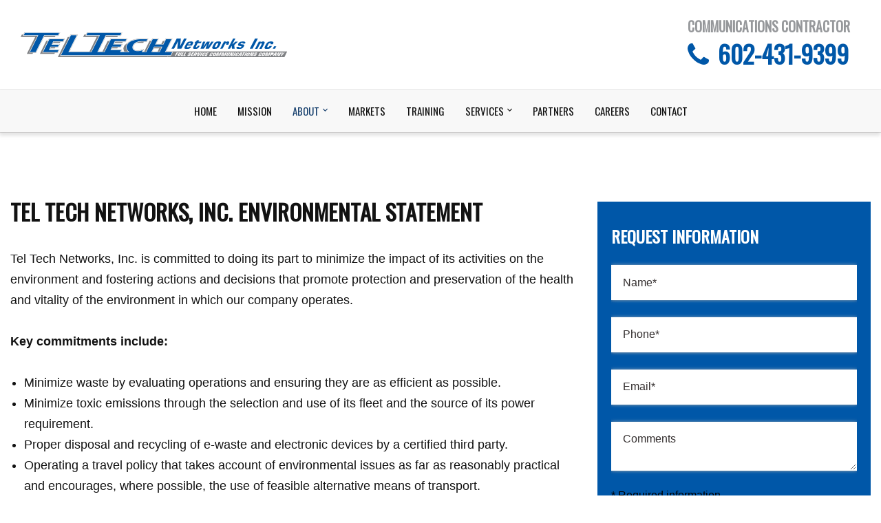

--- FILE ---
content_type: text/html; charset=UTF-8
request_url: https://teltechnetworks.com/environmental-statement/
body_size: 18746
content:
<!DOCTYPE html><html lang="en-US"> <!--<![endif]--><head><meta charset="UTF-8"><meta name="viewport" content="width=device-width"><link rel="profile" href="http://gmpg.org/xfn/11"><link rel="pingback" href="https://teltechnetworks.com/xmlrpc.php"><link rel="stylesheet" href="https://use.fontawesome.com/releases/v5.8.1/css/all.css" integrity="sha384-50oBUHEmvpQ+1lW4y57PTFmhCaXp0ML5d60M1M7uH2+nqUivzIebhndOJK28anvf" crossorigin="anonymous"><link href="https://fonts.googleapis.com/css?family=Oswald:300,400&display=swap" rel="stylesheet"><meta name='robots' content='index, follow, max-image-preview:large, max-snippet:-1, max-video-preview:-1' /><style>img:is([sizes="auto" i], [sizes^="auto," i]) { contain-intrinsic-size: 3000px 1500px }</style><title>Environmental Statement - Telecom Communications Contractor Phoenix | Low Voltage Cabling | Commercial CCTV</title><meta name="description" content="Our Environmental Statement at Tel Tech Networks, Inc. is to provide quality communications contracting services serving clients&#039; needs nationwide." /><link rel="canonical" href="https://teltechnetworks.com/environmental-statement/" /><meta property="og:locale" content="en_US" /><meta property="og:type" content="article" /><meta property="og:title" content="Environmental Statement - Telecom Communications Contractor Phoenix | Low Voltage Cabling | Commercial CCTV" /><meta property="og:description" content="Our Environmental Statement at Tel Tech Networks, Inc. is to provide quality communications contracting services serving clients&#039; needs nationwide." /><meta property="og:url" content="https://teltechnetworks.com/environmental-statement/" /><meta property="og:site_name" content="Telecom Communications Contractor Phoenix | Low Voltage Cabling | Commercial CCTV" /><meta property="article:modified_time" content="2021-05-20T19:47:42+00:00" /><meta name="twitter:card" content="summary_large_image" /><meta name="twitter:label1" content="Est. reading time" /><meta name="twitter:data1" content="1 minute" /> <script type="application/ld+json" class="yoast-schema-graph">{"@context":"https://schema.org","@graph":[{"@type":"WebPage","@id":"https://teltechnetworks.com/environmental-statement/","url":"https://teltechnetworks.com/environmental-statement/","name":"Environmental Statement - Telecom Communications Contractor Phoenix | Low Voltage Cabling | Commercial CCTV","isPartOf":{"@id":"https://teltechnetworks.com/#website"},"datePublished":"2021-05-20T18:34:40+00:00","dateModified":"2021-05-20T19:47:42+00:00","description":"Our Environmental Statement at Tel Tech Networks, Inc. is to provide quality communications contracting services serving clients' needs nationwide.","breadcrumb":{"@id":"https://teltechnetworks.com/environmental-statement/#breadcrumb"},"inLanguage":"en-US","potentialAction":[{"@type":"ReadAction","target":["https://teltechnetworks.com/environmental-statement/"]}]},{"@type":"BreadcrumbList","@id":"https://teltechnetworks.com/environmental-statement/#breadcrumb","itemListElement":[{"@type":"ListItem","position":1,"name":"Home","item":"https://teltechnetworks.com/"},{"@type":"ListItem","position":2,"name":"Environmental Statement"}]},{"@type":"WebSite","@id":"https://teltechnetworks.com/#website","url":"https://teltechnetworks.com/","name":"Telecom Communications Contractor Phoenix | Low Voltage Cabling | Commercial CCTV","description":"","potentialAction":[{"@type":"SearchAction","target":{"@type":"EntryPoint","urlTemplate":"https://teltechnetworks.com/?s={search_term_string}"},"query-input":{"@type":"PropertyValueSpecification","valueRequired":true,"valueName":"search_term_string"}}],"inLanguage":"en-US"}]}</script> <link rel='dns-prefetch' href='//code.jquery.com' /><link rel='dns-prefetch' href='//fonts.googleapis.com' /><link rel="alternate" type="application/rss+xml" title="Telecom Communications Contractor Phoenix | Low Voltage Cabling | Commercial CCTV &raquo; Feed" href="https://teltechnetworks.com/feed/" /> <script type="text/javascript">window._wpemojiSettings = {"baseUrl":"https:\/\/s.w.org\/images\/core\/emoji\/16.0.1\/72x72\/","ext":".png","svgUrl":"https:\/\/s.w.org\/images\/core\/emoji\/16.0.1\/svg\/","svgExt":".svg","source":{"concatemoji":"https:\/\/teltechnetworks.com\/wp-includes\/js\/wp-emoji-release.min.js?ver=6.8.3"}};
/*! This file is auto-generated */
!function(s,n){var o,i,e;function c(e){try{var t={supportTests:e,timestamp:(new Date).valueOf()};sessionStorage.setItem(o,JSON.stringify(t))}catch(e){}}function p(e,t,n){e.clearRect(0,0,e.canvas.width,e.canvas.height),e.fillText(t,0,0);var t=new Uint32Array(e.getImageData(0,0,e.canvas.width,e.canvas.height).data),a=(e.clearRect(0,0,e.canvas.width,e.canvas.height),e.fillText(n,0,0),new Uint32Array(e.getImageData(0,0,e.canvas.width,e.canvas.height).data));return t.every(function(e,t){return e===a[t]})}function u(e,t){e.clearRect(0,0,e.canvas.width,e.canvas.height),e.fillText(t,0,0);for(var n=e.getImageData(16,16,1,1),a=0;a<n.data.length;a++)if(0!==n.data[a])return!1;return!0}function f(e,t,n,a){switch(t){case"flag":return n(e,"\ud83c\udff3\ufe0f\u200d\u26a7\ufe0f","\ud83c\udff3\ufe0f\u200b\u26a7\ufe0f")?!1:!n(e,"\ud83c\udde8\ud83c\uddf6","\ud83c\udde8\u200b\ud83c\uddf6")&&!n(e,"\ud83c\udff4\udb40\udc67\udb40\udc62\udb40\udc65\udb40\udc6e\udb40\udc67\udb40\udc7f","\ud83c\udff4\u200b\udb40\udc67\u200b\udb40\udc62\u200b\udb40\udc65\u200b\udb40\udc6e\u200b\udb40\udc67\u200b\udb40\udc7f");case"emoji":return!a(e,"\ud83e\udedf")}return!1}function g(e,t,n,a){var r="undefined"!=typeof WorkerGlobalScope&&self instanceof WorkerGlobalScope?new OffscreenCanvas(300,150):s.createElement("canvas"),o=r.getContext("2d",{willReadFrequently:!0}),i=(o.textBaseline="top",o.font="600 32px Arial",{});return e.forEach(function(e){i[e]=t(o,e,n,a)}),i}function t(e){var t=s.createElement("script");t.src=e,t.defer=!0,s.head.appendChild(t)}"undefined"!=typeof Promise&&(o="wpEmojiSettingsSupports",i=["flag","emoji"],n.supports={everything:!0,everythingExceptFlag:!0},e=new Promise(function(e){s.addEventListener("DOMContentLoaded",e,{once:!0})}),new Promise(function(t){var n=function(){try{var e=JSON.parse(sessionStorage.getItem(o));if("object"==typeof e&&"number"==typeof e.timestamp&&(new Date).valueOf()<e.timestamp+604800&&"object"==typeof e.supportTests)return e.supportTests}catch(e){}return null}();if(!n){if("undefined"!=typeof Worker&&"undefined"!=typeof OffscreenCanvas&&"undefined"!=typeof URL&&URL.createObjectURL&&"undefined"!=typeof Blob)try{var e="postMessage("+g.toString()+"("+[JSON.stringify(i),f.toString(),p.toString(),u.toString()].join(",")+"));",a=new Blob([e],{type:"text/javascript"}),r=new Worker(URL.createObjectURL(a),{name:"wpTestEmojiSupports"});return void(r.onmessage=function(e){c(n=e.data),r.terminate(),t(n)})}catch(e){}c(n=g(i,f,p,u))}t(n)}).then(function(e){for(var t in e)n.supports[t]=e[t],n.supports.everything=n.supports.everything&&n.supports[t],"flag"!==t&&(n.supports.everythingExceptFlag=n.supports.everythingExceptFlag&&n.supports[t]);n.supports.everythingExceptFlag=n.supports.everythingExceptFlag&&!n.supports.flag,n.DOMReady=!1,n.readyCallback=function(){n.DOMReady=!0}}).then(function(){return e}).then(function(){var e;n.supports.everything||(n.readyCallback(),(e=n.source||{}).concatemoji?t(e.concatemoji):e.wpemoji&&e.twemoji&&(t(e.twemoji),t(e.wpemoji)))}))}((window,document),window._wpemojiSettings);</script> <link rel='stylesheet' id='stripe-main-styles-css' href='https://teltechnetworks.com/wp-content/mu-plugins/vendor/godaddy/mwc-core/assets/css/stripe-settings.css' type='text/css' media='all' /><style id='wp-emoji-styles-inline-css' type='text/css'>img.wp-smiley, img.emoji {
		display: inline !important;
		border: none !important;
		box-shadow: none !important;
		height: 1em !important;
		width: 1em !important;
		margin: 0 0.07em !important;
		vertical-align: -0.1em !important;
		background: none !important;
		padding: 0 !important;
	}</style><link rel='stylesheet' id='wp-block-library-css' href='https://teltechnetworks.com/wp-includes/css/dist/block-library/style.min.css?ver=6.8.3' type='text/css' media='all' /><style id='classic-theme-styles-inline-css' type='text/css'>/*! This file is auto-generated */
.wp-block-button__link{color:#fff;background-color:#32373c;border-radius:9999px;box-shadow:none;text-decoration:none;padding:calc(.667em + 2px) calc(1.333em + 2px);font-size:1.125em}.wp-block-file__button{background:#32373c;color:#fff;text-decoration:none}</style><style id='safe-svg-svg-icon-style-inline-css' type='text/css'>.safe-svg-cover{text-align:center}.safe-svg-cover .safe-svg-inside{display:inline-block;max-width:100%}.safe-svg-cover svg{fill:currentColor;height:100%;max-height:100%;max-width:100%;width:100%}</style><style id='global-styles-inline-css' type='text/css'>:root{--wp--preset--aspect-ratio--square: 1;--wp--preset--aspect-ratio--4-3: 4/3;--wp--preset--aspect-ratio--3-4: 3/4;--wp--preset--aspect-ratio--3-2: 3/2;--wp--preset--aspect-ratio--2-3: 2/3;--wp--preset--aspect-ratio--16-9: 16/9;--wp--preset--aspect-ratio--9-16: 9/16;--wp--preset--color--black: #000000;--wp--preset--color--cyan-bluish-gray: #abb8c3;--wp--preset--color--white: #ffffff;--wp--preset--color--pale-pink: #f78da7;--wp--preset--color--vivid-red: #cf2e2e;--wp--preset--color--luminous-vivid-orange: #ff6900;--wp--preset--color--luminous-vivid-amber: #fcb900;--wp--preset--color--light-green-cyan: #7bdcb5;--wp--preset--color--vivid-green-cyan: #00d084;--wp--preset--color--pale-cyan-blue: #8ed1fc;--wp--preset--color--vivid-cyan-blue: #0693e3;--wp--preset--color--vivid-purple: #9b51e0;--wp--preset--gradient--vivid-cyan-blue-to-vivid-purple: linear-gradient(135deg,rgba(6,147,227,1) 0%,rgb(155,81,224) 100%);--wp--preset--gradient--light-green-cyan-to-vivid-green-cyan: linear-gradient(135deg,rgb(122,220,180) 0%,rgb(0,208,130) 100%);--wp--preset--gradient--luminous-vivid-amber-to-luminous-vivid-orange: linear-gradient(135deg,rgba(252,185,0,1) 0%,rgba(255,105,0,1) 100%);--wp--preset--gradient--luminous-vivid-orange-to-vivid-red: linear-gradient(135deg,rgba(255,105,0,1) 0%,rgb(207,46,46) 100%);--wp--preset--gradient--very-light-gray-to-cyan-bluish-gray: linear-gradient(135deg,rgb(238,238,238) 0%,rgb(169,184,195) 100%);--wp--preset--gradient--cool-to-warm-spectrum: linear-gradient(135deg,rgb(74,234,220) 0%,rgb(151,120,209) 20%,rgb(207,42,186) 40%,rgb(238,44,130) 60%,rgb(251,105,98) 80%,rgb(254,248,76) 100%);--wp--preset--gradient--blush-light-purple: linear-gradient(135deg,rgb(255,206,236) 0%,rgb(152,150,240) 100%);--wp--preset--gradient--blush-bordeaux: linear-gradient(135deg,rgb(254,205,165) 0%,rgb(254,45,45) 50%,rgb(107,0,62) 100%);--wp--preset--gradient--luminous-dusk: linear-gradient(135deg,rgb(255,203,112) 0%,rgb(199,81,192) 50%,rgb(65,88,208) 100%);--wp--preset--gradient--pale-ocean: linear-gradient(135deg,rgb(255,245,203) 0%,rgb(182,227,212) 50%,rgb(51,167,181) 100%);--wp--preset--gradient--electric-grass: linear-gradient(135deg,rgb(202,248,128) 0%,rgb(113,206,126) 100%);--wp--preset--gradient--midnight: linear-gradient(135deg,rgb(2,3,129) 0%,rgb(40,116,252) 100%);--wp--preset--font-size--small: 13px;--wp--preset--font-size--medium: 20px;--wp--preset--font-size--large: 36px;--wp--preset--font-size--x-large: 42px;--wp--preset--spacing--20: 0.44rem;--wp--preset--spacing--30: 0.67rem;--wp--preset--spacing--40: 1rem;--wp--preset--spacing--50: 1.5rem;--wp--preset--spacing--60: 2.25rem;--wp--preset--spacing--70: 3.38rem;--wp--preset--spacing--80: 5.06rem;--wp--preset--shadow--natural: 6px 6px 9px rgba(0, 0, 0, 0.2);--wp--preset--shadow--deep: 12px 12px 50px rgba(0, 0, 0, 0.4);--wp--preset--shadow--sharp: 6px 6px 0px rgba(0, 0, 0, 0.2);--wp--preset--shadow--outlined: 6px 6px 0px -3px rgba(255, 255, 255, 1), 6px 6px rgba(0, 0, 0, 1);--wp--preset--shadow--crisp: 6px 6px 0px rgba(0, 0, 0, 1);}:where(.is-layout-flex){gap: 0.5em;}:where(.is-layout-grid){gap: 0.5em;}body .is-layout-flex{display: flex;}.is-layout-flex{flex-wrap: wrap;align-items: center;}.is-layout-flex > :is(*, div){margin: 0;}body .is-layout-grid{display: grid;}.is-layout-grid > :is(*, div){margin: 0;}:where(.wp-block-columns.is-layout-flex){gap: 2em;}:where(.wp-block-columns.is-layout-grid){gap: 2em;}:where(.wp-block-post-template.is-layout-flex){gap: 1.25em;}:where(.wp-block-post-template.is-layout-grid){gap: 1.25em;}.has-black-color{color: var(--wp--preset--color--black) !important;}.has-cyan-bluish-gray-color{color: var(--wp--preset--color--cyan-bluish-gray) !important;}.has-white-color{color: var(--wp--preset--color--white) !important;}.has-pale-pink-color{color: var(--wp--preset--color--pale-pink) !important;}.has-vivid-red-color{color: var(--wp--preset--color--vivid-red) !important;}.has-luminous-vivid-orange-color{color: var(--wp--preset--color--luminous-vivid-orange) !important;}.has-luminous-vivid-amber-color{color: var(--wp--preset--color--luminous-vivid-amber) !important;}.has-light-green-cyan-color{color: var(--wp--preset--color--light-green-cyan) !important;}.has-vivid-green-cyan-color{color: var(--wp--preset--color--vivid-green-cyan) !important;}.has-pale-cyan-blue-color{color: var(--wp--preset--color--pale-cyan-blue) !important;}.has-vivid-cyan-blue-color{color: var(--wp--preset--color--vivid-cyan-blue) !important;}.has-vivid-purple-color{color: var(--wp--preset--color--vivid-purple) !important;}.has-black-background-color{background-color: var(--wp--preset--color--black) !important;}.has-cyan-bluish-gray-background-color{background-color: var(--wp--preset--color--cyan-bluish-gray) !important;}.has-white-background-color{background-color: var(--wp--preset--color--white) !important;}.has-pale-pink-background-color{background-color: var(--wp--preset--color--pale-pink) !important;}.has-vivid-red-background-color{background-color: var(--wp--preset--color--vivid-red) !important;}.has-luminous-vivid-orange-background-color{background-color: var(--wp--preset--color--luminous-vivid-orange) !important;}.has-luminous-vivid-amber-background-color{background-color: var(--wp--preset--color--luminous-vivid-amber) !important;}.has-light-green-cyan-background-color{background-color: var(--wp--preset--color--light-green-cyan) !important;}.has-vivid-green-cyan-background-color{background-color: var(--wp--preset--color--vivid-green-cyan) !important;}.has-pale-cyan-blue-background-color{background-color: var(--wp--preset--color--pale-cyan-blue) !important;}.has-vivid-cyan-blue-background-color{background-color: var(--wp--preset--color--vivid-cyan-blue) !important;}.has-vivid-purple-background-color{background-color: var(--wp--preset--color--vivid-purple) !important;}.has-black-border-color{border-color: var(--wp--preset--color--black) !important;}.has-cyan-bluish-gray-border-color{border-color: var(--wp--preset--color--cyan-bluish-gray) !important;}.has-white-border-color{border-color: var(--wp--preset--color--white) !important;}.has-pale-pink-border-color{border-color: var(--wp--preset--color--pale-pink) !important;}.has-vivid-red-border-color{border-color: var(--wp--preset--color--vivid-red) !important;}.has-luminous-vivid-orange-border-color{border-color: var(--wp--preset--color--luminous-vivid-orange) !important;}.has-luminous-vivid-amber-border-color{border-color: var(--wp--preset--color--luminous-vivid-amber) !important;}.has-light-green-cyan-border-color{border-color: var(--wp--preset--color--light-green-cyan) !important;}.has-vivid-green-cyan-border-color{border-color: var(--wp--preset--color--vivid-green-cyan) !important;}.has-pale-cyan-blue-border-color{border-color: var(--wp--preset--color--pale-cyan-blue) !important;}.has-vivid-cyan-blue-border-color{border-color: var(--wp--preset--color--vivid-cyan-blue) !important;}.has-vivid-purple-border-color{border-color: var(--wp--preset--color--vivid-purple) !important;}.has-vivid-cyan-blue-to-vivid-purple-gradient-background{background: var(--wp--preset--gradient--vivid-cyan-blue-to-vivid-purple) !important;}.has-light-green-cyan-to-vivid-green-cyan-gradient-background{background: var(--wp--preset--gradient--light-green-cyan-to-vivid-green-cyan) !important;}.has-luminous-vivid-amber-to-luminous-vivid-orange-gradient-background{background: var(--wp--preset--gradient--luminous-vivid-amber-to-luminous-vivid-orange) !important;}.has-luminous-vivid-orange-to-vivid-red-gradient-background{background: var(--wp--preset--gradient--luminous-vivid-orange-to-vivid-red) !important;}.has-very-light-gray-to-cyan-bluish-gray-gradient-background{background: var(--wp--preset--gradient--very-light-gray-to-cyan-bluish-gray) !important;}.has-cool-to-warm-spectrum-gradient-background{background: var(--wp--preset--gradient--cool-to-warm-spectrum) !important;}.has-blush-light-purple-gradient-background{background: var(--wp--preset--gradient--blush-light-purple) !important;}.has-blush-bordeaux-gradient-background{background: var(--wp--preset--gradient--blush-bordeaux) !important;}.has-luminous-dusk-gradient-background{background: var(--wp--preset--gradient--luminous-dusk) !important;}.has-pale-ocean-gradient-background{background: var(--wp--preset--gradient--pale-ocean) !important;}.has-electric-grass-gradient-background{background: var(--wp--preset--gradient--electric-grass) !important;}.has-midnight-gradient-background{background: var(--wp--preset--gradient--midnight) !important;}.has-small-font-size{font-size: var(--wp--preset--font-size--small) !important;}.has-medium-font-size{font-size: var(--wp--preset--font-size--medium) !important;}.has-large-font-size{font-size: var(--wp--preset--font-size--large) !important;}.has-x-large-font-size{font-size: var(--wp--preset--font-size--x-large) !important;}
:where(.wp-block-post-template.is-layout-flex){gap: 1.25em;}:where(.wp-block-post-template.is-layout-grid){gap: 1.25em;}
:where(.wp-block-columns.is-layout-flex){gap: 2em;}:where(.wp-block-columns.is-layout-grid){gap: 2em;}
:root :where(.wp-block-pullquote){font-size: 1.5em;line-height: 1.6;}</style><style id='woocommerce-inline-inline-css' type='text/css'>.woocommerce form .form-row .required { visibility: visible; }</style><link rel='stylesheet' id='wpos-slick-style-css' href='https://teltechnetworks.com/wp-content/plugins/wp-logo-showcase-responsive-slider-slider/assets/css/slick.css?ver=3.8.7' type='text/css' media='all' /><link rel='stylesheet' id='wpls-public-style-css' href='https://teltechnetworks.com/wp-content/plugins/wp-logo-showcase-responsive-slider-slider/assets/css/wpls-public.css?ver=3.8.7' type='text/css' media='all' /><link rel='stylesheet' id='bwp_lookbook_css-css' href='https://teltechnetworks.com/wp-content/plugins/wpbingo/assets/css/bwp_lookbook.css?ver=6.8.3' type='text/css' media='all' /><link rel='stylesheet' id='wp-components-css' href='https://teltechnetworks.com/wp-includes/css/dist/components/style.min.css?ver=6.8.3' type='text/css' media='all' /><link rel='stylesheet' id='godaddy-styles-css' href='https://teltechnetworks.com/wp-content/mu-plugins/vendor/wpex/godaddy-launch/includes/Dependencies/GoDaddy/Styles/build/latest.css?ver=2.0.2' type='text/css' media='all' /><link rel='stylesheet' id='favou-fonts-css' href='https://fonts.googleapis.com/css?family=Open%2BSans%3A300%2C400%2C600%2C700%7CLora%3A400%2C700%7COswald&#038;subset=latin%2Clatin-ext' type='text/css' media='all' /><link rel='stylesheet' id='favou-style-css' href='https://teltechnetworks.com/wp-content/themes/teltechnetworks/style.css?ver=6.8.3' type='text/css' media='all' /> <!--[if lt IE 9]><link rel='stylesheet' id='favou-ie-css' href='https://teltechnetworks.com/wp-content/themes/teltechnetworks/css/ie.css?ver=20131205' type='text/css' media='all' /> <![endif]--><link rel='stylesheet' id='bootstrap-css' href='https://teltechnetworks.com/wp-content/themes/teltechnetworks/css/bootstrap.css?ver=6.8.3' type='text/css' media='all' /><link rel='stylesheet' id='fancybox-css' href='https://teltechnetworks.com/wp-content/themes/teltechnetworks/css/jquery.fancybox.css' type='text/css' media='all' /><link rel='stylesheet' id='mmenu-all-css' href='https://teltechnetworks.com/wp-content/themes/teltechnetworks/css/jquery.mmenu.all.css?ver=6.8.3' type='text/css' media='all' /><link rel='stylesheet' id='slick-css' href='https://teltechnetworks.com/wp-content/themes/teltechnetworks/css/slick/slick.css' type='text/css' media='all' /><link rel='stylesheet' id='font-awesome-css' href='https://teltechnetworks.com/wp-content/themes/teltechnetworks/css/font-awesome.css?ver=6.8.3' type='text/css' media='all' /><link rel='stylesheet' id='materia-css' href='https://teltechnetworks.com/wp-content/themes/teltechnetworks/css/materia.css?ver=6.8.3' type='text/css' media='all' /><link rel='stylesheet' id='icofont-css' href='https://teltechnetworks.com/wp-content/themes/teltechnetworks/css/icofont.css?ver=6.8.3' type='text/css' media='all' /><link rel='stylesheet' id='animate-css' href='https://teltechnetworks.com/wp-content/themes/teltechnetworks/css/animate.css?ver=6.8.3' type='text/css' media='all' /><link rel='stylesheet' id='ionicons-css' href='https://teltechnetworks.com/wp-content/themes/teltechnetworks/css/ionicons.css?ver=6.8.3' type='text/css' media='all' /><link rel='stylesheet' id='simple-line-icons-css' href='https://teltechnetworks.com/wp-content/themes/teltechnetworks/css/simple-line-icons.css?ver=6.8.3' type='text/css' media='all' /><link rel='stylesheet' id='favou-style-template-css' href='https://teltechnetworks.com/wp-content/themes/teltechnetworks/css/template.css?ver=6.8.3' type='text/css' media='all' /><style id='favou-style-template-inline-css' type='text/css'>.product_title		{font-family:	Open Sans ;font-size:	14px;font-weight:400;}</style><link rel='stylesheet' id='vckit-css-css' href='https://teltechnetworks.com/wp-content/plugins/visual-composer-kit/assets/css/vc_addons_kit.css?ver=2.0.4' type='text/css' media='all' /><link rel='stylesheet' id='animate-css-css' href='https://teltechnetworks.com/wp-content/plugins/js_composer/assets/lib/bower/animate-css/animate.min.css?ver=6.8.0' type='text/css' media='' /><link rel='stylesheet' id='bwp_woocommerce_filter_products-css' href='https://teltechnetworks.com/wp-content/plugins/wpbingo/assets/css/bwp_ajax_filter.css?ver=6.8.3' type='text/css' media='all' /><link rel='stylesheet' id='js_composer_front-css' href='https://teltechnetworks.com/wp-content/plugins/js_composer/assets/css/js_composer.min.css?ver=6.8.0' type='text/css' media='all' /> <script type="text/template" id="tmpl-variation-template"><div class="woocommerce-variation-description">{{{ data.variation.variation_description }}}</div>
	<div class="woocommerce-variation-price">{{{ data.variation.price_html }}}</div>
	<div class="woocommerce-variation-availability">{{{ data.variation.availability_html }}}</div></script> <script type="text/template" id="tmpl-unavailable-variation-template"><p role="alert">Sorry, this product is unavailable. Please choose a different combination.</p></script> <script type="text/javascript" src="https://teltechnetworks.com/wp-includes/js/jquery/jquery.min.js?ver=3.7.1" id="jquery-core-js"></script> <script type="text/javascript" id="wc-add-to-cart-js-extra">var wc_add_to_cart_params = {"ajax_url":"\/wp-admin\/admin-ajax.php","wc_ajax_url":"\/?wc-ajax=%%endpoint%%","i18n_view_cart":"View cart","cart_url":"https:\/\/teltechnetworks.com\/cart\/","is_cart":"","cart_redirect_after_add":"no"};</script> <script type="text/javascript" id="woocommerce-js-extra">var woocommerce_params = {"ajax_url":"\/wp-admin\/admin-ajax.php","wc_ajax_url":"\/?wc-ajax=%%endpoint%%","i18n_password_show":"Show password","i18n_password_hide":"Hide password"};</script> <script type="text/javascript" id="wp-util-js-extra">var _wpUtilSettings = {"ajax":{"url":"\/wp-admin\/admin-ajax.php"}};</script> <script type="text/javascript" id="wc-add-to-cart-variation-js-extra">var wc_add_to_cart_variation_params = {"wc_ajax_url":"\/?wc-ajax=%%endpoint%%","i18n_no_matching_variations_text":"Sorry, no products matched your selection. Please choose a different combination.","i18n_make_a_selection_text":"Please select some product options before adding this product to your cart.","i18n_unavailable_text":"Sorry, this product is unavailable. Please choose a different combination.","i18n_reset_alert_text":"Your selection has been reset. Please select some product options before adding this product to your cart."};</script> <script type="text/javascript" src="https://code.jquery.com/ui/1.12.1/jquery-ui.js?ver=6.8.3" id="jquery_ui-js"></script> <link rel="EditURI" type="application/rsd+xml" title="RSD" href="https://teltechnetworks.com/xmlrpc.php?rsd" /><meta name="generator" content="WordPress 6.8.3" /><meta name="generator" content="WooCommerce 10.4.3" /><link rel='shortlink' href='https://teltechnetworks.com/?p=12732' /><link rel="alternate" title="oEmbed (JSON)" type="application/json+oembed" href="https://teltechnetworks.com/wp-json/oembed/1.0/embed?url=https%3A%2F%2Fteltechnetworks.com%2Fenvironmental-statement%2F" /><link rel="alternate" title="oEmbed (XML)" type="text/xml+oembed" href="https://teltechnetworks.com/wp-json/oembed/1.0/embed?url=https%3A%2F%2Fteltechnetworks.com%2Fenvironmental-statement%2F&#038;format=xml" /><meta name="generator" content="Redux 4.5.10" /> <noscript><style>.woocommerce-product-gallery{ opacity: 1 !important; }</style></noscript><link rel="shortcut icon" href="https://teltechnetworks.com/wp-content/uploads/2021/02/favicon-teletech.png" /><link rel="apple-touch-icon" href="https://teltechnetworks.com/wp-content/uploads/2021/02/apple-custom_icon.png" /><meta name="generator" content="Powered by WPBakery Page Builder - drag and drop page builder for WordPress."/><style type="text/css" id="wp-custom-css">.sidebarform {
	color:#fff;
	padding:35px 20px;
	background-color:#0057a8;
}

.sidebarform h2 {
	color:#fff!important;
}

p:empty::before {
   display:none;
}

.bwp-main .page-title.empty-image {
    background-color: #fff;
	padding:0;
}

#bwp-footer {
    line-height: 1.7;
}

#bwp-footer .menu li a::before {
    content: "\f105";
    font-family: FontAwesome;
    font-size: 16px;
    padding-top: 2px;
    padding-right: 8px;
}


.roc {
    font-size: 12px;
    line-height: 20px;
    color: #545454;
}

.social-link {
	font-family:Oswald;
	font-weight:normal;
}

#bwp-footer ul.social-link li {
    margin: 0 10px;
}

.social-link a {
	font-family:Oswald;
	font-weight:normal;
}

#bwp-footer.footer-1 ul.social-link {
    float: left;
}
.effect-caption h2 {
  text-align:center!important;
}
.effect-caption h2 span {
  display: table;
	margin:0 auto!important;
}

.effect-caption .description {
	  text-align:center!important;
}

.rev_slider .slotholder:after {
    width: 100%;
    height: 100%;
    content: "";
    position: absolute;
    left: 0;
    top: 0;
    pointer-events: none;

    /* black overlay with 50% transparency */
    background: rgba(0, 0, 0, 0.35);
}

.footer-bot .vc_col-sm-12 .wpb_wrapper {
	max-width:1500px;
	margin:0 auto!important;
}

.footer-bot-left {
	text-align:left;
	padding-left:15px;
}

.footer-bot-right {
	text-align:right;
	padding-right:15px;
}

.header-top {
	max-width:1500px;
	margin:0 auto;
}

.page-template-default .bwp-main .container {
	max-width:1500px;
	margin:0 auto;
}

.maxwidth1500 {
	max-width:1500px;
	margin:0 auto!important;
}
.vckit-btn-container a {
	font-family: 'Oswald', sans-serif!important;
	color:#fff!important;
	text-transform:uppercase;
}

.centerlist {
  display: table!important;
  margin: 0 auto!important;
}

.bordered-images .wpb_single_image img {
	border:1px #d8d8d8 solid;
}

.page-id-12007 .wpb_single_image img {
	border:1px #d8d8d8 solid;
}

.back-top{
  background:#21a5b4!important;
}
.back-top:hover{
  background:#21a5b4!important;
}
   
.strong-view.wpmtst-modern .wpmtst-testimonial-inner {
    padding: 30px 15px 0 15px!important;
}
.footer-bottom {
	background-color:#f8f8f8;
}



.slick-arrow {
	display:none!important;
}

.brands .wpb_wrapper p {
	display:nonee!important;
}

.slick-dots {
	display:none!important;
}

.effect-hover.effect-lily figcaption > div {
    position: relative;
}

figcaption {
    padding: .5em!important;
}

.effect-hover.effect-lily.effect-sm .effect-caption {
    padding: .5em!important;
}

figcaption h2 {
    font-size: 21px!important;
}

.effect-caption h2 {
  font-family: 'Oswald', sans-serif!important;
	font-weight:bold!important;
}

.effect-caption p {
  font-family: 'Oswald', sans-serif!important;

}

.social-link li a i {
    font-size: 1.1em;
    color: #0057a8!important;
}

/* *** CITIES LIST *** */

.fa-angle-right::before {
    padding-right: 5px;
   color: #0057a8;
}

.page-id-11382 .bwp-main .cities ul {
	text-indent:-5px; 
  margin-left:-5px;
	list-style-type: none;
}
/* *** CITIES LIST *** */

/* ***** COUPON **** */

.veac-pricing-footer {
	display:none;
}

.pricing--pema {
    padding: 2em 3em;
    color: #262b38;
	border:5px #c0c0c0 dashed;
    -webkit-box-shadow: none;
    box-shadow: none;
}

.pricing--pema .pricing__price {
    font-size: 7em;
	line-height:1;
    font-weight: 800;
    color: #ef163f;
	z-index: 1!important;
}

.pricing__anim.pricing__anim--2 {
	display:none;
}

.pricing__title {
	text-transform:uppercase;
}

.pricing__sentence {
	color:#ef163f!important;
	font-size:2em;
	line-height:1;
}

.pricing--pema .pricing__feature-list {
    text-align: center;
    padding-bottom: 0;
}

.vckit-pricing-box {
	background-color:#f8f8f8;
}

/* ***** COUPON **** */

.page-id-10974 .vckit-btn-container.vckit-btn-inline {
    float: right;
}
.vckit-btn {
    min-width:1px!important;
}
.reviewusbox {
	background-color:#f8f8f8;
	border:1px #c0c0c0 solid;
  padding: 30px 30px 30px 15px;
	margin:0 5px;
}

.page-template-default .alignright {
	padding-bottom:20px;
	max-width:300px;
}


.button--winona {
	text-transform:uppercase!important;
  font-family: 'Oswald', sans-serif;
}

.button--winona::after {
	text-transform:uppercase!important;
  font-family: 'Oswald', sans-serif;
 padding: 15px;
}


.button--winona > span {
    line-height: 1.3;
}

.button--winona::after {
    line-height: 1.3;
}

.bookpad {
		padding-right:32px;
}
	
.borderboxes {
	border:#c0c0c0 1px solid;
}

.sidebarpad .wpb_widgetised_column .wpb_wrapper > ul {
    float: right;
}

.homewhiteheadings.customersupport {
    background-image: url(/wp-content/uploads/2020/03/Bed-Bug-Customer-Support-scaled.jpg);
}	

.homewhiteheadings.bedbugchemical {
    background-image: url(/wp-content/uploads/2020/03/Bed-Bug-Treament-Livingroom-scaled.jpg);
}	
	
	.homewhiteheadings.bedbugheat {
    background-image: url(/wp-content/uploads/2020/03/BED-BUG-HEATER-1-scaled.jpg);
}	
	
	
.footersmall p {
	font-size:16px;
	margin-bottom:15px!important;
}

#bwp-footer .footersmall a {
    font-size: 16px;
}

.homewhiteheadings.customersupport a {
    color: #fff!important;
}

.ctas {
	color:#fff;
}

/*.ctas img {
	margin-top:-100px;
}*/


.ctas img {
	padding-bottom:30px;
}

	
	.ctas a {
	color:#fff!important;
}

.cta1 {
	padding:35px 25px;
	background-color:#0057a8;
}

.cta2 {
	padding:35px 25px;
	background-color:#0057a8;
}

.cta3 {
	padding:35px 25px;
	background-color:#0057a8;
}

.greenblue h3 {
   color:#0057a8!important;
	margin-bottom:0;
}

.greenblue a {
   color:#0057a8!important;
}


.iconlistright {
	float:right;
}

.group::after {
  content: "";
  clear: both!important;
  display: table;
}

.homewhiteheadings .eib-icon i {
    color: #fff;
}


.line-icon {
    box-sizing: border-box;
    position:relative;
    text-align: center;
    background-image: url(/wp-content/uploads/2020/03/separator.svg);
    background-repeat: no-repeat;
    background-position: center center;
    font-size:0;
    height: 40px;
}
.line-icon::before, .line-icon::after {
    box-sizing: border-box;
    width: 44%;
    height: 2px;
    border-top: 2px solid #dfdfe0;
    display: inline-block;
    content:'';
    margin-left: 3%;
    margin-right: 3%;
    position:relative;
      top: 50%;
    -moz-transform: translatey(-50%);
    -ms-transform: translatey(-50%);
    -o-transform: translatey(-50%);
    -webkit-transform: translatey(-50%);
    transform: translatey(-50%);
}



.site-content a {
	color:#0057a8;
	font-weight:bold;
 font-family: Open Sans,sans-serif;
}

.elegant-icon-box.eib-layout-icon-on-side.eib-align-left.eib-size-small .eib-wrapper {
    padding-left: 45px;
}

.elegant-icon-box.eib-size-small .eib-icon i {
    line-height: 1.7;
}

.elegant-icon-box {
    margin: 0;
}

.eib-icon .eib-fonts-icon {
    width: auto;
}

.site-content .eib-description p {
    margin-bottom: 0;
}

.site-content h3 {
	font-size:21px;
}


.elegant-icon-box.eib-layout-icon-boxed {
    text-align: left;
}
.ctatitle {
	font-size:30px;
}

.bwp-footer .wpb_column.vc_column_container.vc_col-sm-12 {
	min-height:0;
}

.home h1 {
    margin-top: 0!important;
	 text-transform: uppercase;
   font-size: 36px !important;
	color:#0057a8;
}

.homewhiteheadings h2 {	
   font-size: 36px !important;
	color:#fff;
}

.whiteheadingspad {
	padding:50px 20px;
}

.pull-right h3 {
	font-size:2em;
}

.header-top .row { 
   min-height:100px!important;
   display: flex;
   align-items: center;
   margin: 0 auto;
}

.header-left img {
    max-height: 140px!important;
}
.page-id-9851 .main-content .wpb_column.vc_column_container.vc_col-sm-4 {
	margin-bottom:40px;
}

.page-id-9851 #bwp-footer {
    margin-top: 50px;
}

.bwp-navigation ul > li.level-0 > ul.sub-menu li.level-1 .sub-menu {
    margin-top: -65px;
}

.bwp-navigation ul > li.level-0 > ul.sub-menu li {
    padding-top: 10px;
    padding-bottom: 10px;
}

.bwp-navigation ul > li.level-0 .sub-menu {
    min-width: 300px;
}

.site-content p {
    margin-bottom: 30px;
}

.bwp-footer p {
    margin-bottom: 0;
}



.page-title.bwp-title.empty-image h1 {
	display:none;
}

.page-template-default h1 {
    margin-top: -6px;
}


.error404 h4, h5 {
	text-align:left!important;
}

.error404 .pull-right ul {
	text-align:left!important;
}

.container {
    /*max-width: 1500px;*/
    width: 100%;
}
.text-block-wapper-3 {
    padding-bottom: 0;
}
.ctatoppad {
	padding-top:60px;
}
.ctabotpad {
	padding-bottom:50px;
}

h1, h2, h3, h4, h5, h6 {
    font-family: 'Oswald', sans-serif;
    font-weight: bold;
    line-height: 1.3;

}

h1 {
    text-transform:uppercase;
}

.phxgreen h3 {
	color:#0057a8!important;
	font-family:'Oswald', sans-serif!important;
	line-height:1!important;
}

.phxgreen li {
	line-height:1!important;
}

.topnumber h4 {
	font-family:'Oswald', sans-serif!important;
	margin-top: 10px !important;
	line-height:1!important;
  font-size: 1.08em;
  text-transform: uppercase;
	color:#96989b;
	
}

.topnumber li {
	line-height:1!important;
}

.header-left h4 {
	font-family:'Oswald', sans-serif!important;
	margin:0!important;
	line-height:1!important;
	font-size:16px!important;
}

.header-left h5 {
	margin:0!important;
	line-height:1!important;
	font-size:21px!important;
	padding-top:5px;

}




.ion::before {
	font-weight:600!important;
}

.bwp-main .page-title.empty-image {
    border-bottom: 1px #e0dfdf solid;
    box-shadow: none!important;
}

.home #bwp-footer.footer-1 {
    background:#fff;
    border-top: 1px #e0dfdf solid;
    box-shadow:none;
}

#bwp-footer.footer-1 {
    background:#fff;
    border-top: 1px #e0dfdf solid;
    /*box-shadow: 0px -5px 5px 0 hsla(0,0%,56%,.2);*/
}

/* *** Header top left ***/

.topleftheaderdiv h3 {
   font-size:16px;
	letter-spacing:normal;
	font-family:'Oswald', sans-serif;
	font-weight:normal;
}

.social-link {
	font-family:'Oswald', sans-serif;
	font-weight:normal;
}

.social-link a {
	font-family:'Oswald', sans-serif;
	font-weight:normal;
	padding:0;
}




/* *** Header top left ***/

body {
		 word-wrap: break-word;
	color:#121212;
}

.heateor_sss_sharing_container {
	padding-bottom:30px;
}

.back-top { 
   bottom:35px;
	border-radius:2em;
}
	
.error404 .vc_btn3-container {
    text-align: left;
}

.bwp-header.header-v11 .header-top {
    padding-bottom: 15px;
}
.topleftheaderdiv  {
	text-transform:uppercase;
	font-family:'Oswald', sans-serif;
	letter-spacing: 0.15em;
  font-size: 13px;
}

.home .block-top-link.pull-right h3{
	line-height:1;
}



.entry-meta-content {
	display:none;
}

.footer-bot {
	font-size:12px;
	color:#c4d8ef!important;
	text-transform:uppercase;
  font-family: 'Oswald', sans-serif;
	font-weight:300;
}

.footer-bot a {
	font-size:12px!important;
	color:#c4d8ef!important;
}

#bwp-footer .footer-bot a:hover {
	font-size:12px!important;
	color:#c4d8ef!important;
}



.footer-bottom h2 a {
	text-align:left!important;
}

#bwp-footer, #bwp-footer a {
    font-size: 18px;

}

.footer-contact-info {
	line-height:1.7;
}

.footer-copyright {
    font-size: 14px;	
}

.footer-copyright a {
    font-size: 14px!important;	
}

.footercredit a {
    font-size: 14px!important;	
}

.footercredit {
	margin:0 auto;
	max-width:1200px;
	padding:0;
	text-align:right;
}


.footercredit a {
	color:#c0c0c0!important;
}

.footer-copyright .fa:hover {
	color:#0057a8!important;
}





.strong-view.modern .testimonial-image img {
    border: 6px #fff solid;
}

.strong-view.controls-style-buttons .wpmslider-next:hover {
	color:#fff!important;
}
.strong-view.controls-style-buttons .wpmslider-prev:hover {
	color:#fff!important;
}
.strong-view.controls-style-buttons .wpmslider-stop:hover {
	color:#fff!important;
}

.strong-view.controls-style-buttons .wpmslider-start:hover {
	color:#fff!important;
}
.testimonial-heading {
	display:none;
}

.homewhiteheadings {
	color:#fff!important;
}

.vc_col-has-fill > .vc_column-inner, .vc_row-has-fill + .vc_row-full-width + .vc_row > .vc_column_container > .vc_column-inner,.vc_row-has-fill > .vc_column_container > .vc_column-inner {
	padding-top:0!important;
}

/*.homewhiteheadings .vc_row.vc_row-flex > .vc_column_container > .vc_column-inner {
   min-height:330px!important;
}*/

.homewhiteheadings h2 {
	color:#fff!important;
	text-align:left!important;
	font-size:34px!important;
	margin-top:0!important;
}

.homewhiteheadings h3 {
	color:#fff!important;
	text-align:left!important;
	font-size:24px!important;
	line-height:1.1!important;
}

.homewhiteheadings h4 {
	color:#fff!important;
	line-height:1.5!important;
  margin-top: 20px!important;
}

.hidecol {
	display:none!important;
}

.comments-area .comment-form .form-group input[type="submit"] {
    border-radius: 2em;
}
a:hover {
    color:#0057a8;
}

.btn-default {
	border-radius: 2em;
}

#bwp-footer ul {
    text-align: left;
}

#bwp-footer {
    text-align: left;
}

/* *** WOOCOMMERCE STYLE *** */

.woocommerce.widget_product_search .woocommerce-product-search {
    border: 0;
    padding: 0;
} 

.woocommerce.widget_product_search .woocommerce-product-search .search-field {
    background: transparent;
    border: 1px #c0c0c0 solid;
    margin-bottom: 10px;
    padding: 5px 10px;
}

.variations tr {
	display:block;
	margin-bottom:20px!important;
}

/* *** WOOCOMMERCE STYLE *** */


body {
	font-size:18px;
}

.page-template-default ol {
	padding-left:18px;
}

.page-template-default .bwp-main h2 {
	font-size:24px;
    margin-top: 0;
    margin-bottom: 20px;
	color:#121212;
}

.page-template-default .bwp-main h3 {
    margin-top: 20px;
    margin-bottom: 20px;
}

.page-template-default .bwp-main h4 {
    margin-top: 20px;
    margin-bottom: 20px;
	line-height:1.3;
}

.page-template-default .bwp-main ul {
    padding-left: 20px;
	  margin-bottom:20px;
}

.wpb_widgetised_column.wpb_content_element ul {
    padding-left: 0!important;
}

.page-template-default .bwp-main ol {
    padding-left: 20px;
	  margin-bottom:20px;
}

h3 {
	margin-top:0;
}

.comment-form-cookies-consent {
	display:none;
}

.page-title.bwp-title.empty-image h1 {
	font-size: 16px!important;
}

.archive.author .archive-title {
	font-size: 22px!important;
}

.bwp-navigation ul > li.level-0.current_page_item > a {
    color: #212121;
}

.bwp-navigation ul>li.level-0:hover>a {
        color:#0057a8; 
}



.bwp-header .block-top-link > .widget .widget-custom-menu > div {
   padding: 10px 20px;
}

.bwp-header .block-top-link > .widget .widget-custom-menu ul#menu-top-menu {
    min-width: 120px;
}

/* *** BLOG *** */

.cate-post-content .entry-post {
outline: 1px solid hsla(0,0%,56%,.4) !important;
outline-offset: -1px !important;

}

.cate-post-content .post-content {
padding: 30px 30px;
}

.category-posts .cate-post-content .entry-meta span.entry-date::before {
	    content:none;
}


.post-single .entry-meta span.entry-date::before {
    content:none;
}

.fa-comment-o::before {
    content: none;
}

.bwp-recent-post.slider.layout5 .post-inner::before {
    border: 1px solid hsla(0,0%,56%,.4);
}
.entry-meta > :not(.sticky-post).entry-link a::before {
    content: none;
}

.bwp-recent-post.slider.layout5 .post-grid span.entry-date::before {
    content: none;
}

.entry-meta > :not(.sticky-post).entry-link a {
    padding-left: 0;
}

.btn-default::before  {
	border-radius:2em;
}
.bwp-recent-post .post-grid .post-content .post-btn-more {
    border-radius: 2em;
	    font-family: 'Oswald', sans-serif;
    text-transform: uppercase;
	font-weight:normal;

}

.bwp-recent-post.slider.default .post-btn-more {
    padding: 0 20px;
    border-radius: 2em;
}

/*.btn {
    padding: 0 20px !important;
}*/

/* *** Top Bar Button *** */

#bwp-topbar .vc_btn3.vc_btn3-size-md {
	padding-top:5px;
	padding-bottom:5px;
  margin-top: -6px;

}
.vc_btn3.vc_btn3-color-custom.vc_btn3-style-modern:active {
    color: #fff;
    border-color: #0057a8;
    background-color: #0057a8;
}
.vc_btn3.vc_btn3-color-custom.vc_btn3-style-modern:visited {
    color: #fff;
    border-color: #0057a8;
    background-color: #0057a8;
}

.vc_btn3.vc_btn3-color-custom.vc_btn3-style-modern {
    color: #fff;
    border-color: #0057a8;
    background-color: #0057a8;
	  text-transform:uppercase;
	  font-family:'Oswald', sans-serif;
	letter-spacing:0.15em;
	font-size:13px;
}

.vc_btn3.vc_btn3-color-custom.vc_btn3-style-modern:hover {
    color: #0057a8!important;
    border-color: #fff;
    background-color: #fff;
}

.vc_btn3.vc_btn3-style-modern {
    background-image: none!important;
    background-repeat: no-repeat!important;
 }

/* *** Button *** */
	
/* *** TOP BAR *** */



.topbar-left a {
	text-align:left;
  color: #fff!important;
	background-color:#0057a8;
padding: .20em 25px;
border-radius: 2em;
}


.topbar-left h3 {
	font-size:16px!important;
	line-height:1;
  padding: 0;
  margin:0;
	color:#fff;
	font-weight:normal;
	font-family:'Oswald', sans-serif!important;
	/*background-color:#0057a8;*/
	display:inline-block;
	height:30px;
}

.topbar-right {
	text-align:right;
}
.fa-phone:before {
	margin-right:5px;
}
.topbar-right h2 {
	font-size:24px!important;
  padding: 2px 0 5px 0;
	margin:0;
	color:#fff;
  font-family: 'Oswald', sans-serif;
  font-weight: normal;
}

.topbar-right a {
	color:#fff!important;
}

#bwp-topbar {
	padding:10px 0 5px 0;
}

/* *** TOP BAR *** */

.woocommerce a:hover {
	color:#0057a8!important;
}

.post-content .entry-title a:hover {
	color:#0057a8!important;
}


.bwp-recent-post .post-grid .post-content h2.entry-title {
    margin-top: 15px;
}



.border-policy-2 .wpb_single_image img {
    max-width: 120px;
}

.border-policy-2 .attachment-thumbnail {
	width:50px;
	height:50px;
}

.border-policy-2 > .wpb_column {
   padding-top: 40px;
   padding-bottom: 63px;
}

.border-policy-2 h4 {
	font-size:20px;
	font-family:'Oswald', sans-serif;
}

.policy-icon {
	margin:0 auto;
	max-width:50px;
	max-height:50px;
}
.maxwidthinner {
	max-width:1200px;
	margin:0 auto!important;
	padding:50px 0;
}



/* *** Button *** */

.vc_btn3.vc_btn3-size-md {
	padding-top:11px!important;
	padding-bottom:11px!important;
}

/* *** BEGIN GREEN/GREY *** */

.vc_btn3.vc_btn3-color-default.vc_btn3-style-modern:active {
    color: #fff!important;
    border-color: #0057a8!important;
    background-color: #0057a8!important;
}

.vc_btn3.vc_btn3-color-default.vc_btn3-style-modern:visited {
    color: #fff!important;
    border-color: #0057a8!important;
    background-color: #0057a8!important;
}

.vc_btn3.vc_btn3-color-default.vc_btn3-style-modern {
    color: #fff!important;
    border-color: #0057a8!important;
    background-color: #0057a8!important;
	  text-transform:uppercase!important;
	  font-family:'Oswald', sans-serif!important;
	letter-spacing:0.15em!important;
	font-size:13px!important;
}

.vc_btn3.vc_btn3-color-default.vc_btn3-style-modern:hover {
    color: #0057a8!important;
    border-color: #0057a8!important;
    background-color: #0057a8!important;
}

/* *** BEGIN GREY/GOLD *** */

.vc_btn3.vc_btn3-color-grey.vc_btn3-style-modern:active {
    color: #fff!important;
    border-color: #0057a8!important;
    background-color: #0057a8!important;
}

.vc_btn3.vc_btn3-color-grey.vc_btn3-style-modern:visited {
    color: #fff!important;
    border-color: #0057a8!important;
    background-color: #0057a8!important;
}

.vc_btn3.vc_btn3-color-grey.vc_btn3-style-modern {
    color: #fff!important;
    border-color: #0057a8!important;
    background-color: #0057a8!important;
	  text-transform:uppercase!important;
	  font-family:'Oswald', sans-serif!important;
	letter-spacing:0.15em!important;
	font-size:13px!important;
}

.vc_btn3.vc_btn3-color-grey.vc_btn3-style-modern:hover {
    color: #fff!important;
    border-color: #018401!important;
    background-color: #018401!important;
}

.vc_btn3.vc_btn3-style-modern {
    background-image: none!important;
    background-repeat: no-repeat!important;
 }

.vc_btn3.vc_btn3-color-orange.vc_btn3-style-modern {
   color: #fff;
   border-color:#e0a127;
   background-color:#e0a127;
	text-transform:uppercase;
	  font-family:'Oswald', sans-serif!important;
	letter-spacing:0.15em!important;
	font-size:13px!important;
}

.vc_btn3.vc_btn3-color-orange.vc_btn3-style-modern:hover {
   color: #fff;
   border-color:#ce8d0f;
   background-color:#ce8d0f;
}


/* *** Button *** */

body p {
	font-size:18px;
}

.vc_icon_element {
    margin-bottom: 25px!important;
}
.ctas h3 {
	color:#121212;
	text-transform:uppercase;
	font-family:'Oswald', sans-serif;
}
.vc_row-has-fill > .vc_column_container > .vc_column-inner {
	padding:0;
}


.howheading {
	color:#fff!important;
	text-align:center;
}

.howheading h2 {
	color:#fff!important;
	text-align:center;
	text-transform:uppercase;
	font-size:30px!important;
}

.herotext h2 {
	color:#fff!important;
	text-align:center;
	text-transform:uppercase;
	font-size:48px!important;
	font-family:'Oswald', sans-serif;
  font-weight: 500;
  text-shadow: 2px 2px #0000;
}

.herotext h3 {
	color:#fff!important;
	text-align:center;
	text-transform:uppercase;
	font-family:'Oswald', sans-serif;
	font-size:30px;
  text-shadow: 2px 2px #0000;
}

.icf {
	font-weight:900!important;
}

/* ** HERO MEDIA QUERIES BEGIN ** */



@media only screen and (min-width: 1600px) {

.herotext {
    color: #fff !important;
    padding: 150px 10%;
    text-transform: none;
}
	
.guarantee.leftright.vc_col-sm-4 {
	width:20%
}

.guarantee.center.vc_col-sm-4 {
	width:60%
}

}
@media only screen and (min-width: 1200px){
.button--winona > span {
  padding: 15px 20px !important;
}
}
@media only screen and (max-width: 1199px){
.button--winona > span {
    padding:15px!important;
}
}



@media only screen and (min-width: 1101px) and (max-width: 1599px) {
	
.herotext {
	color:#fff!important;
	padding:150px 10%;
	text-transform:none;
}
}

@media only screen and (min-width: 1025px) and (max-width: 1100px) {
	
.herotext {
	color:#fff!important;
	padding:150px 10%;
	text-transform:none;
}
}

@media only screen and (min-width: 769px) and (max-width: 1024px) {

.herotext {
	color:#fff!important;
	padding:100px 10%;
	text-transform:none;
}
	.elegant-icon-box .eib-wrapper h3 {
    font-size: 15px;

}	
	
}


@media screen and (min-width: 768px){

.strongtestwidth .col-sm-8 {
    width: 80%!important;
}
#bwp-footer.footer-1 .footer-bottom, #bwp-footer.footer-1 .footer-top {
    padding-top: 50px;
    padding-bottom:50px;
}
}


@media screen and (max-width: 768px){
	
.sidebarform {
	margin-top:32px;
}
	
.library {
	text-align:center;
}

.library h4 {
	text-align:center;
}

	
	
.footer-bot-left {
	text-align:center;
	padding-left:0;
}
	
.footer-bot-right {
	text-align:center;
	padding-right:0;
}
	
.footerlogotop .vc_col-sm-4 {
		padding-top:40px;
	}
	
.imgtoppad {
	padding-top:32px;
}

	
.footerbbb {
		display:none;
}
	
.bwp-footer .widget {
        margin-bottom: 0;
}
	
.homepad {
		text-align:center;
	}
	
.page-id-10974 .vckit-btn-container.vckit-btn-inline {
    float: none;
}
	
.reviewusbox {
    padding: 0 30px 30px 15px;
}

.page-id-10974 .vckit-btn-container {
		padding-top:22px;
}
	
.bookpad {
	padding-right:0;
}
	
.bookpad .wpb_single_image.vc_align_left {
	text-align:center;
	padding-bottom:20px;
}
	
.sidebarpad .wpb_widgetised_column .wpb_wrapper > ul {
    float: none;
}

/*.page-template-default .bwp-main h2 {
    margin-top: 32px;
}*/
	
.guarantee img {
		padding:35px 0;
}
	
.discreet img {
		padding:35px 0 0 0;
}

	
.homewhiteheadings.telecom {
    background-image: url(/wp-content/uploads/2021/02/Phoenix-AZ-Telecom-Contracto-768.jpg) !important;
}	
	
.homewhiteheadings.mission {
    background-image: url(/wp-content/uploads/2021/02/Our-Mission-Statement-768.jpg) !important;
}	
	
	
.back-top { 
   bottom:200px;
	border-radius:2em;
}
	
.ctatoppad {
	padding-top:30px;
}
.ctabotpad {
	padding-bottom:20px;
}
	
#bwp-footer.footer-1 .footer-bottom, #bwp-footer.footer-1 .footer-top {
    padding-top: 0;

}
.footer-copyright {
    text-align: center;
}
	
.footercredit {
	text-align:center;
}

.parallaxbegone .vc_parallax-inner {	
	display:none!important;
}	
	
	
.archive-title {
		padding-right:15px;
			padding-left:15px;
}
	

.topbar-left {
	display:none;
/*	text-align:center;
	padding-bottom:10px;*/
}
	
.topbar-right {
	text-align:center;
}
		
.vc_btn3-container.vc_btn3-right {
    text-align: center;
}
	
.herotext {
	color:#fff!important;
	padding:100px 0;
	text-transform:none;
}
	
.herotext h2 {
	font-size:24px!important;
}

.herotext h3 {
	font-size:18px!important;
	line-height:1.1;
}	
}


.bottom-bar {
   display:none;
}

@media screen and (max-width: 480px){
	
.strong-view.wpmtst-modern .wpmtst-testimonial-inner {
    padding: 30px 0 0 0!important;
}

.page-template-default .alignright {
	padding-bottom:30px;
	max-width:100%;
}

	
h1, h2 {
		font-size:24px!important;
	}
	
.homewhiteheadings h2 {
    font-size: 28px !important;
}
	
.line-icon::before, .line-icon::after {
    margin-left: 7%;
    margin-right: 7%;
    width: 34%;
}
	
	

.herotext {
    padding: 100px 20px;
}

/* TEXT US  */

@media screen and (max-width:480px){
	


body {
  margin-bottom: 58px; /* Margin bottom by footer height */
}


.bottom-bar  {
	display:inline-block;
  position: fixed;
  background-color: #0057a8;
  bottom: 0px;
  left: 0px;
  right: 0px;
  margin-bottom: 0px;
	padding-top:15px;
  padding-bottom:15px;
	border-top:1px #fff solid;
  font-family: 'Oswald', sans-serif;
  font-weight: 500;
	z-index:99999999999!important;
}
	

.bottom-bar .fa {
    font-size: 28px!important;
}

.bottom-bar a:link {
	font-size:24px!important;
  line-height:1;
	color:#fff!important;
	text-decoration:none;
}

.bottom-bar a:visited {
	color:#fff!important;
	text-decoration:none;
}

.bottom-bar a:active {
	color:#fff!important;
	text-decoration:none;
}

.bottom-bar a:hover {
	color:#fff!important;
	text-decoration:none;
}

.bottom-bar-content {
	max-width:1200px;
	text-align:center;	
	margin:0 auto;
}

}

/* TEXT US  */

#bwp-topbar {
		height:auto;
}
	
.topbar-right h2 {
	font-size:24px!important;
}

.herotext h2 {
	font-size:24px!important;
}

.herotext h3 {
	font-size:18px!important;
	margin-bottom:25px;
}
}
	
/* ** HERO MEDIA QUERIES END ** */
	


/* Split menu
----------------*/


.bwp-header.header-v11 .header-bottom {
    background: #fff;
   /* box-shadow: -1px 5px 5px 0 hsla(0,0%,56%,.5);*/
}


@media screen and (max-width:280px){

.button--winona > span {
word-wrap: anywhere;
}
	
}


@media only screen and (max-width:992px) {
	
	
.topbar-left {
	 display:none;
}
	
.topbar-right {

    text-align: center;
    width: 100%;

}
	
	.tagline {
	display:none;	
		
	}
.topleftheaderdiv {
	display:none;	
	}
.bwp-header.header-v11 .header-logo {
    padding-top: 10px;
	  padding-bottom: 10px;
}
	

	
#bwp-header.header-v11 .wpbingo-menu-wrapper {
    padding: 17px 0;
}
}

@media only screen and (min-width:1200px) {

.whatwedo {
		padding:0 30px;
	}
	
.homepad {
    font-size: 18px !important;
    padding: 4% 0 !important;
}
	
	.homepad2 {
    font-size: 18px !important;
    padding: 8% 15px !important;
}

}

@media only screen and (min-width:1024px) {

.bwp-navigation ul > li.level-0 > a {
    margin: 0 15px!important;
}
	
}
@media only screen and (min-width:769px) and (max-width:992px) {

.effect-caption {
   bottom:20px!important;
}
	
.effect-caption h2 {
   font-size:15px!important;
}	
	
.effect-caption .description {
   font-size:12px!important;
}	
	
}



@media only screen and (min-width:992px) {
	
.hidden-xs.topbar-v2 {
		display:none;
	}

.bwp-header.header-v11 .header-bottom {
    background: #f8f8f8;
	border-top:#e2e2e2 1px solid;
}
}


#main-navigation a {
    font-family: 'Oswald', sans-serif !important;
    text-transform: uppercase;
    font-weight: normal;
    font-size: 15px;
}
.rev_slider_wrapper .rev-btn {

    -webkit-transition: 0!important;
    transition: 0 !important;
}

h2 {
  color:#0057a8;
	font-size:36px;

}
/* ** WOOCOMMERCE ** */

.product-title {
	text-transform:uppercase;
}
.sku_wrapper {
	display:none!important;
}

#tab-title-additional_information {
	display:none!important;
}

.product_title {
  font-family:Open Sans,sans-serif;
}
/* ** WOOCOMMERCE ** */


a:focus, a:hover {
    color: #0057a8;
}

h2 {
	text-transform:uppercase;
}

.error404 .bwp-breadcrumb {
	display:none;
}

.error404 h1 {
	color:transparent;
}

.header-top .text {
	padding-top:32px;
}

.footer-logo-bb.wpb_single_image img {
    max-width: 250px;
	  height:auto!important;
}

#bwp-footer.footer-1 ul.social-link {
    float: left;
}

/* Mailchimp for WP */

.signupinput {
  float:left;
/* Firefox */
width: -moz-calc(100% - 100px);
/* WebKit */
width: -webkit-calc(100% - 100px);
/* Opera */
height: -o-calc(100% - 100px);
/* Standard */
width: calc(100% - 100px);
}

.signupinputbutton {
  float:left;
	width:85px;
}


@media (max-width:1200px) {
.homepad {
    padding: 60px 0 !important;
}
	
.homepad2 {
    padding: 80px 15px !important;
}

}
@media (max-width:991px) {


.bwp-header.header-v11 .header-left {
    padding-top: 1px!important;
}
	
.bwp-header .header-content {
  z-index: 9999999999999;
	box-shadow: 1px 5px 5px 0 hsla(0,0%,56%,.20);

}

	
.bwp-header .header-logo img {
   /* height: 120px;*/
}

.wpbingo-menu-mobile .navbar-default .navbar-toggle {
    border-top: 2px solid #212121;
     border-bottom: 2px solid #212121;
     color: #212121;
}
	
.bwp-canvas-navigation.active .remove-megamenu {
    background: #0057a8;
}
	
.bwp-canvas-navigation .mm-menu ul > li.current_page_item > a > span.menu-item-text, .bwp-canvas-navigation .mm-menu ul > li.level-0.current_page_item > a > span.menu-item-text {
    color: #121212;
}	
	
.bwp-header.header-v11 .header-bottom {
    box-shadow: none;
    width: 75px;
    float: left;
	 margin-top: 26px;
	

}

.bwp-header.header-v11 .header-top {
    padding-top: 5px;
    padding-bottom: 5px;
    float: left!important;
    width: calc(100% - 75px);
}
	

.header-right {
    display: none;
}
	
.header-top .container {
		width:100%;
}
	
.header-top .col-xs-5 {
		display:none;
}

.text-center {
  text-align: left!important;
}
	.wpbingoLogo {
  display:flex;
  flex-direction: column;  
    text-align: left;  
	}
}

/* Mailchimp for WP */


@media (min-width:768px) and (max-width:880px) {
	.affcoups .affcoups-coupon__discount {
	font-size:36px
	}
}

@media (min-width:768px) and (max-width:968px) {
.footer-logo-bb.wpb_single_image img {
    max-width: 100%;
	  height:auto!important;
}	
}

@media (max-width:767px) {
	


.hidden-xs, td.hidden-xs, th.hidden-xs, tr.hidden-xs {
    display: block !important;
}
	
}

@media (max-width:768px) {
.herotext {
	padding:100px 0;
}

	
.sidebarpad {
	padding-top:32px;
}
	
.page-id-9851 .affcoups {
		padding-bottom:30px;
	}
	
.page-id-9851 #bwp-footer {
    margin-top: 60px;
}
	
.page-template-default .bwp-main .page-title {
    margin-bottom: 70px;
}

.footer-logo-bb {
	display:none;
	text-align:center!important;
	
	}
	
.footer-logo-bb.wpb_single_image img {
    max-width: 250px;
}

#bwp-footer {
    padding-top: 0;
}
}
@media (max-width:480px) {
	
.footer-bot {
    padding-left:15px!important;
    padding-right:15px!important;
}
	
.herotext {
    padding: 100px 20px;
}
	
.homepad {
    padding: 30px 0 !important;
}
	
.homepad2 {
    padding: 30px 15px !important;
}


.bwp-main .page-title  {  
padding: 20px 0;
}
	
.footer-copyright {
		text-align:center;
}
	
#bwp-footer.footer-1 ul.social-link {
    float: none;
}
}</style><noscript><style>.wpb_animate_when_almost_visible { opacity: 1; }</style></noscript></head><body class="wp-singular page-template-default page page-id-12732 wp-theme-teltechnetworks theme-teltechnetworks woocommerce-no-js environmental-statement banners-effect-6 box-layout wpb-js-composer js-comp-ver-6.8.0 vc_responsive"><div id='page' class="hfeed page-wrapper"><h1 class="bwp-title hide"><a href="https://teltechnetworks.com/" rel="home">Telecom Communications Contractor Phoenix | Low Voltage Cabling | Commercial CCTV</a></h1><header id='bwp-header' class="bwp-header header-v11"><div id="bwp-topbar"  class="hidden-xs topbar-v2"><div class="container"><div class="inner"><div class="row"><div class="col-lg-6 col-md-6 col-sm-6 col-xs-12 topbar-left"><h3></h3></div><div class="col-lg-6 col-md-6 col-sm-6 col-xs-12 topbar-right"><h2><i class="fa fa-phone"></i> <a href="tel:602-431-9399">602-431-9399</a></h2></div></div></div></div></div><div class='header-wrapper '><div class='header-content' data-sticky_header=""><div class="header-top"><div class="container"><div class="row"><div class="col-lg-4 col-md-4 col-sm-4 col-xs-12 header-left hidden-xs"><div class="wpbingoLogo"> <a  href="https://teltechnetworks.com/"> <img src="https://teltechnetworks.com/wp-content/uploads/2021/02/TELTECH_LOGO.svg" alt="Telecom Communications Contractor Phoenix | Low Voltage Cabling | Commercial CCTV"/> </a></div></div><div class="col-lg-4 col-md-4 col-sm-4 col-xs-5 header-logo text-center"><div class="topleftheaderdiv"></div></div><div class="col-lg-4 col-md-4 col-sm-4 col-xs-7 header-right"><div class="block-top-link pull-right"><aside id="custom_html-2" class="widget_text widget widget_custom_html"><div class="textwidget custom-html-widget"><ul class="social-link topnumber"><li><h4>Communications Contractor</h4></li></ul><ul class="social-link phxgreen"><li><a href="tel:602-431-9399"><h3><i class="fa fa-phone"></i> 602-431-9399</h3></a></li></ul></div></aside></div></div></div></div></div><div class="header-bottom"><div class="container"><div class="wpbingo-menu-mobile text-center"><div class="wpbingo-menu-wrapper"><div class="megamenu"><nav class="navbar-default"><div class="navbar-header"> <button type="button" id="show-megamenu"  class="navbar-toggle"> <span>Menu</span> </button></div><div  class="bwp-navigation primary-navigation navbar-mega"><div class="float-menu"><nav id="main-navigation" class="std-menu clearfix"><div class="menu-main-menu-container"><ul id="menu-main-menu" class="menu"><li  class="level-0 menu-item-12463    menu-item menu-item-type-post_type menu-item-object-page menu-item-home  std-menu      " ><a href="https://teltechnetworks.com/"><span class="menu-item-text">Home</span></a></li><li  class="level-0 menu-item-12706    menu-item menu-item-type-post_type menu-item-object-page  std-menu      " ><a href="https://teltechnetworks.com/mission/"><span class="menu-item-text">Mission</span></a></li><li  class="level-0 menu-item-12465    menu-item menu-item-type-custom menu-item-object-custom current-menu-ancestor current-menu-parent menu-item-has-children  std-menu      " ><a href="#"><span class="menu-item-text">About</span></a><ul class="sub-menu"><li  class="level-1 menu-item-12729    menu-item menu-item-type-post_type menu-item-object-page  std-menu      " ><a href="https://teltechnetworks.com/about-tel-tech-networks/">About Tel Tech Networks</a></li><li  class="level-1 menu-item-12735    menu-item menu-item-type-post_type menu-item-object-page current-menu-item page_item page-item-12732 current_page_item  std-menu      " ><a href="https://teltechnetworks.com/environmental-statement/">Environmental Statement</a></li></ul></li><li  class="level-0 menu-item-12741    menu-item menu-item-type-post_type menu-item-object-page  std-menu      " ><a href="https://teltechnetworks.com/markets/"><span class="menu-item-text">Markets</span></a></li><li  class="level-0 menu-item-12745    menu-item menu-item-type-post_type menu-item-object-page  std-menu      " ><a href="https://teltechnetworks.com/training/"><span class="menu-item-text">Training</span></a></li><li  class="level-0 menu-item-12470    menu-item menu-item-type-custom menu-item-object-custom menu-item-has-children  std-menu      " ><a href="/"><span class="menu-item-text">Services</span></a><ul class="sub-menu"><li  class="level-1 menu-item-12748    menu-item menu-item-type-post_type menu-item-object-page  std-menu      " ><a href="https://teltechnetworks.com/low-voltage-cabling/">Low Voltage Cabling</a></li><li  class="level-1 menu-item-12752    menu-item menu-item-type-post_type menu-item-object-page  std-menu      " ><a href="https://teltechnetworks.com/video-and-security-services/">Video and Security Services</a></li><li  class="level-1 menu-item-12756    menu-item menu-item-type-post_type menu-item-object-page  std-menu      " ><a href="https://teltechnetworks.com/distributed-antenna-systems/">Distributed Antenna Systems</a></li><li  class="level-1 menu-item-12760    menu-item menu-item-type-post_type menu-item-object-page  std-menu      " ><a href="https://teltechnetworks.com/outside-plant-cabling/">Outside Plant Cabling</a></li></ul></li><li  class="level-0 menu-item-12769    menu-item menu-item-type-post_type menu-item-object-page  std-menu      " ><a href="https://teltechnetworks.com/partners/"><span class="menu-item-text">Partners</span></a></li><li  class="level-0 menu-item-12788    menu-item menu-item-type-post_type menu-item-object-page  std-menu      " ><a href="https://teltechnetworks.com/careers/"><span class="menu-item-text">Careers</span></a></li><li  class="level-0 menu-item-12792    menu-item menu-item-type-post_type menu-item-object-page  std-menu      " ><a href="https://teltechnetworks.com/contact/"><span class="menu-item-text">Contact</span></a></li></ul></div></nav></div></div></nav></div></div></div></div></div></div></div></header><div id="bwp-main" class="bwp-main"><div class="page-title bwp-title empty-image" ><div class="container" ><h1> Environmental Statement</h1></div></div><div class="container"><div class="row"><div class="col-lg-12 col-md-12"><div id="main-content" class="main-content"><div id="primary" class="content-area"><div id="content" class="site-content" role="main"><article id="post-12732" class="post-12732 page type-page status-publish hentry"><div class="entry-content clearfix"><div class="vc_row wpb_row vc_row-fluid"><div class="wpb_column vc_column_container vc_col-sm-8"><div class="vc_column-inner"><div class="wpb_wrapper"><div class="vc_row wpb_row vc_inner vc_row-fluid"><div class="wpb_column vc_column_container vc_col-sm-12"><div class="vc_column-inner"><div class="wpb_wrapper"><div class="wpb_text_column wpb_content_element " ><div class="wpb_wrapper"><h1>TEL TECH NETWORKS, INC. ENVIRONMENTAL STATEMENT</h1></div></div><div class="vc_empty_space"   style="height: 32px"><span class="vc_empty_space_inner"></span></div><div class="wpb_text_column wpb_content_element " ><div class="wpb_wrapper"><p>Tel Tech Networks, Inc. is committed to doing its part to minimize the impact of its activities on the environment and fostering actions and decisions that promote protection and preservation of the health and vitality of the environment in which our company operates.</p><p><strong>Key commitments include:</strong></p><ul><li>Minimize waste by evaluating operations and ensuring they are as efficient as possible.</li><li>Minimize toxic emissions through the selection and use of its fleet and the source of its power requirement.</li><li>Proper disposal and recycling of e-waste and electronic devices by a certified third party.</li><li>Operating a travel policy that takes account of environmental issues as far as reasonably practical and encourages, where possible, the use of feasible alternative means of transport.</li><li>Informing and motivating our staff and encouraging them to play an active role in our commitment to the environment.</li><li>Encouraging customers to reuse cabling, pathway, rack, etc. whenever plausible.</li><li>Recycling copper, metal, wood and cardboard related materials and shipping containers.</li><li>Upgrading our facility with higher e-value roofing insulation and LED lighting throughout.</li><li>Using energy star compliant equipment for our internal needs and supplying energy star compliant equipment to our customers whenever possible.</li><li>Recycling all printer/plotter ink/toner cartridges.</li></ul><p>For E-Waste harvesters (e-waste removal) <a href="https://www.manta.com/c/mm40swl/e-waste-harvesters-inc" target="_blank" rel="noopener">click here</a></p></div></div></div></div></div></div></div></div></div><div class="wpb_column vc_column_container vc_col-sm-4"><div class="vc_column-inner"><div class="wpb_wrapper"><div  class="wpb_widgetised_column wpb_content_element sidebarform"><div class="wpb_wrapper"><ul><li id="custom_html-3" class="widget_text widget widget_custom_html"><div class="textwidget custom-html-widget"><h2>Request Information</h2> <iframe src="https://www.cognitoforms.com/f/9alE6RR1nkygFnyypxvcoA?id=1" style="position:relative;width:1px;min-width:100%;*width:100%;" frameborder="0" scrolling="yes" seamless="seamless" height="501" width="100%"></iframe> <script src="https://www.cognitoforms.com/scripts/embed.js"></script><script>Cognito.setCss('.cognito .footnote { color: #fff;}');</script> </div></li></ul></div></div></div></div></div></div></div></article></div></div></div></div></div></div></div><footer id="bwp-footer" class="bwp-footer footer-1"><div class="container"><p><div data-vc-full-width="true" data-vc-full-width-init="false" class="vc_row wpb_row vc_row-fluid footer-bottom"><div class="wpb_column vc_column_container vc_col-sm-12"><div class="vc_column-inner"><div class="wpb_wrapper"><div class="vc_row wpb_row vc_inner vc_row-fluid maxwidth1500 footerlogotop"><div class="wpb_column vc_column_container vc_col-sm-4"><div class="vc_column-inner"><div class="wpb_wrapper"><div class="wpb_text_column wpb_content_element " ><div class="wpb_wrapper"><h3>Contact Us</h3></div></div><div class="vc_empty_space"   style="height: 27px"><span class="vc_empty_space_inner"></span></div><div class="wpb_text_column wpb_content_element " ><div class="wpb_wrapper"><p>Tel Tech Networks Inc.<br /> 810 E. Hammond Lane<br /> Phoenix, Arizona 85034<br /> Tel:  <a href="tel:602-431-9399">602-431-9399</a><br /> Fax: 602-431-9780<br /> <a href="https://teltechnetworks.com/contact.htm"><i class="fa fa-envelope" aria-hidden="true"></i>  Email Us</a><br /> <a href="https://goo.gl/maps/3eHwinJdy8o" target="_blank" rel="noopener"><i class="fa fa-map-marker" aria-hidden="true"></i>  View Map</a></p></div></div><div class="wpb_raw_code wpb_content_element wpb_raw_html" ><div class="wpb_wrapper"><div><ul class="social-link"><li><a target="_blank" rel="noopener noreferrer" href="https://www.facebook.com/teltechnetworks/"><i class="fa fa-facebook"></i></a></li><li><a target="_blank" rel="noopener noreferrer" href="https://www.linkedin.com/organization-guest/company/teltech-networks?challengeId=AQGUo2Sy3et61AAAAXfqIPfpIaQLPp6ZxTKR27KeFgfkJv8iZ7p8r9MqSK_57B14eFWS4YxM_Kkw0NIGjpPkP6braFUS9PAfwA&submissionId=e0937782-4500-6816-d24e-0bb033678a4e"><i class="fa fa-linkedin"></i></a></li></ul></div><div style="clear:both;"></div></div></div></div></div></div><div class="wpb_column vc_column_container vc_col-sm-4"><div class="vc_column-inner"><div class="wpb_wrapper"><div class="wpb_text_column wpb_content_element " ><div class="wpb_wrapper"><h3>Services</h3></div></div><div class="vc_empty_space"   style="height: 27px"><span class="vc_empty_space_inner"></span></div><div class="widget-custom-menu "><div class="menu-services-container"><ul id="menu-services" class="menu"><li  class="level-0 menu-item-12808    menu-item menu-item-type-post_type menu-item-object-page  std-menu      " ><a href="https://teltechnetworks.com/low-voltage-cabling/"><span class="menu-item-text">Low Voltage Cabling</span></a></li><li  class="level-0 menu-item-12807    menu-item menu-item-type-post_type menu-item-object-page  std-menu      " ><a href="https://teltechnetworks.com/video-and-security-services/"><span class="menu-item-text">Video and Security Services</span></a></li><li  class="level-0 menu-item-12806    menu-item menu-item-type-post_type menu-item-object-page  std-menu      " ><a href="https://teltechnetworks.com/distributed-antenna-systems/"><span class="menu-item-text">Distributed Antenna Systems</span></a></li><li  class="level-0 menu-item-12805    menu-item menu-item-type-post_type menu-item-object-page  std-menu      " ><a href="https://teltechnetworks.com/outside-plant-cabling/"><span class="menu-item-text">Outside Plant Cabling</span></a></li></ul></div></div><div class="vc_empty_space"   style="height: 27px"><span class="vc_empty_space_inner"></span></div><div class="wpb_text_column wpb_content_element " ><div class="wpb_wrapper"><p><span class="roc"> ( AZ ROC 167082 )<br /> ( CA ROC 815116 )</span></p></div></div></div></div></div><div class="wpb_column vc_column_container vc_col-sm-4"><div class="vc_column-inner"><div class="wpb_wrapper"><div class="wpb_text_column wpb_content_element " ><div class="wpb_wrapper"><h3>Quick Links</h3></div></div><div class="vc_empty_space"   style="height: 27px"><span class="vc_empty_space_inner"></span></div><div class="widget-custom-menu "><div class="menu-quick-links-container"><ul id="menu-quick-links" class="menu"><li  class="level-0 menu-item-12707    menu-item menu-item-type-post_type menu-item-object-page  std-menu      " ><a href="https://teltechnetworks.com/mission/"><span class="menu-item-text">Mission</span></a></li><li  class="level-0 menu-item-12728    menu-item menu-item-type-post_type menu-item-object-page  std-menu      " ><a href="https://teltechnetworks.com/about-tel-tech-networks/"><span class="menu-item-text">About</span></a></li><li  class="level-0 menu-item-12802    menu-item menu-item-type-post_type menu-item-object-page  std-menu      " ><a href="https://teltechnetworks.com/markets/"><span class="menu-item-text">Markets</span></a></li><li  class="level-0 menu-item-12804    menu-item menu-item-type-post_type menu-item-object-page  std-menu      " ><a href="https://teltechnetworks.com/training/"><span class="menu-item-text">Training</span></a></li><li  class="level-0 menu-item-12803    menu-item menu-item-type-post_type menu-item-object-page  std-menu      " ><a href="https://teltechnetworks.com/partners/"><span class="menu-item-text">Partners</span></a></li><li  class="level-0 menu-item-12801    menu-item menu-item-type-post_type menu-item-object-page  std-menu      " ><a href="https://teltechnetworks.com/customer-survey/"><span class="menu-item-text">Customer Survey</span></a></li></ul></div></div></div></div></div></div><div class="vc_row wpb_row vc_inner vc_row-fluid"><div class="wpb_column vc_column_container vc_col-sm-12"><div class="vc_column-inner"><div class="wpb_wrapper"></div></div></div></div></div></div></div></div><div class="vc_row-full-width vc_clearfix"></div><div data-vc-full-width="true" data-vc-full-width-init="false" class="vc_row wpb_row vc_row-fluid footer-bot vc_custom_1614562160174 vc_row-has-fill"><div class="wpb_column vc_column_container vc_col-sm-12"><div class="vc_column-inner"><div class="wpb_wrapper"><div class="vc_empty_space"   style="height: 20px"><span class="vc_empty_space_inner"></span></div><div class="vc_row wpb_row vc_inner vc_row-fluid"><div class="footer-bot-left wpb_column vc_column_container vc_col-sm-8"><div class="vc_column-inner"><div class="wpb_wrapper"><div class="wpb_raw_code wpb_content_element wpb_raw_html" ><div class="wpb_wrapper"> <script type="text/javascript">copyright=new Date();
update=copyright.getFullYear();
document.write("&copy;"+ update + "." +" All rights reserved.");</script> | <a href="https://teltechnetworks.com">teltechnetworks.com</a> | Telecom communications Contractor Phoenix | Low Voltage Cabling | Commercial CCTV</div></div></div></div></div><div class="footer-bot-right wpb_column vc_column_container vc_col-sm-4"><div class="vc_column-inner"><div class="wpb_wrapper"><div class="wpb_raw_code wpb_content_element wpb_raw_html" ><div class="wpb_wrapper"> <a target="_blank" rel="noopener noreferrer" href="https://prominentweb.com">Prominent Web Design</a></div></div><div class="vc_empty_space"   style="height: 15px"><span class="vc_empty_space_inner"></span></div></div></div></div></div></div></div></div></div><div class="vc_row-full-width vc_clearfix"></div><div data-vc-full-width="true" data-vc-full-width-init="false" class="vc_row wpb_row vc_row-fluid"><div class="wpb_column vc_column_container vc_col-sm-12"><div class="vc_column-inner"><div class="wpb_wrapper"><div class="wpb_raw_code wpb_content_element wpb_raw_html" ><div class="wpb_wrapper"><div class="bottom-bar"><div class="bottom-bar-content"> <a href="sms:602-431-9399"><i class="fa fa-commenting"></i> TEXT US</a></div></div></div></div></div></div></div></div><div class="vc_row-full-width vc_clearfix"></div></p><style type="text/css" data-type="vc_shortcodes-custom-css">.vc_custom_1614562160174{background-color: #0057a8 !important;}</style></div></footer></div><div class="search-overlay"> <span class="close-search"><i class="ion ion-ios-close-empty"></i></span><div class="container wrapper-search"><form role="search" method="get" class="searchform search-from" action="https://teltechnetworks.com/" > <input type="hidden" name="post_type" value="product" /> <button class="searchsubmit btn" type="submit"> <i class="ion ion-ios-search-strong"></i> </button> <input type="text" value="" name="s"  class="s" placeholder="Search" autocomplete="off"/></form></div></div><div class="bwp-quick-view"></div><div class="back-top"> <i class="ion ion-ios-arrow-up"></i></div> <script type="speculationrules">{"prefetch":[{"source":"document","where":{"and":[{"href_matches":"\/*"},{"not":{"href_matches":["\/wp-*.php","\/wp-admin\/*","\/wp-content\/uploads\/*","\/wp-content\/*","\/wp-content\/plugins\/*","\/wp-content\/themes\/teltechnetworks\/*","\/*\\?(.+)"]}},{"not":{"selector_matches":"a[rel~=\"nofollow\"]"}},{"not":{"selector_matches":".no-prefetch, .no-prefetch a"}}]},"eagerness":"conservative"}]}</script> <script type='text/javascript'>(function () {
			var c = document.body.className;
			c = c.replace(/woocommerce-no-js/, 'woocommerce-js');
			document.body.className = c;
		})();</script> <link rel='stylesheet' id='wc-blocks-style-css' href='https://teltechnetworks.com/wp-content/plugins/woocommerce/assets/client/blocks/wc-blocks.css?ver=wc-10.4.3' type='text/css' media='all' /><link rel='stylesheet' id='redux-custom-fonts-css' href='//teltechnetworks.com/wp-content/uploads/redux/custom-fonts/fonts.css?ver=1674284923' type='text/css' media='all' /> <script type="text/javascript" id="favou-script-js-after">( function( $ ) {"use strict";function _load_slick_carousel($element){$element.slick({arrows: $element.data("nav") ? true : false ,dots: $element.data("dots") ? true : false ,prevArrow: '<i class="slick-arrow fa fa-long-arrow-left"></i>',nextArrow: '<i class="slick-arrow fa fa-long-arrow-right"></i>',slidesToShow: $element.data("columns"),asNavFor: $element.data("asnavfor") ? $element.data("asnavfor") : false ,vertical: $element.data("vertical") ? true : false ,verticalSwiping: $element.data("verticalswiping") ? $element.data("verticalswiping") : false ,rtl: ($("body").hasClass("rtl") && !$element.data("vertical")) ? true : false ,centerMode: $element.data("centermode") ? $element.data("centermode") : false ,focusOnSelect: $element.data("focusonselect") ? $element.data("focusonselect") : false ,responsive: [{breakpoint: 1200,settings: {slidesToShow: $element.data("columns1"),}},{breakpoint: 1024,settings: {slidesToShow: $element.data("columns2"),}},{breakpoint: 768,settings: {slidesToShow: $element.data("columns3"),vertical: false,verticalSwiping : false,}},{breakpoint: 480,vertical: false,verticalSwiping : false,settings: {slidesToShow: $element.data("columns4"),vertical: false,verticalSwiping : false,}}]});}_click_quickview_button();function _click_quickview_button(){$('.quickview-button').on( "click", function(e) {e.preventDefault();var product_id  = $(this).data('product_id');$(".quickview-"+product_id).addClass("loading");$.ajax({url: '/wp-admin/admin-ajax.php',data: {"action" : "favou_quickviewproduct",'product_id' : product_id},success: function(results) {$('.bwp-quick-view').empty().html(results).addClass("active");$(".quickview-"+product_id).removeClass("loading");_load_slick_carousel($('.quickview-slick'));var form_variation = $(".bwp-quick-view").find('.variations_form');var form_variation_select = $(".bwp-quick-view").find('.variations_form .variations select');form_variation.wc_variation_form();form_variation_select.change();_close_quickview();},error: function(errorThrown) { console.log(errorThrown); },});});}function _close_quickview(){$('.quickview-close').on( "click", function(e) {e.preventDefault();$('.bwp-quick-view').empty().removeClass("active");});}} )( jQuery );</script> <script type="text/javascript" id="bwp_woocommerce_filter-js-extra">var filter_ajax = {"ajaxurl":"https:\/\/teltechnetworks.com\/wp-admin\/admin-ajax.php"};</script> <script type="text/javascript" id="wc-order-attribution-js-extra">var wc_order_attribution = {"params":{"lifetime":1.0000000000000000818030539140313095458623138256371021270751953125e-5,"session":30,"base64":false,"ajaxurl":"https:\/\/teltechnetworks.com\/wp-admin\/admin-ajax.php","prefix":"wc_order_attribution_","allowTracking":true},"fields":{"source_type":"current.typ","referrer":"current_add.rf","utm_campaign":"current.cmp","utm_source":"current.src","utm_medium":"current.mdm","utm_content":"current.cnt","utm_id":"current.id","utm_term":"current.trm","utm_source_platform":"current.plt","utm_creative_format":"current.fmt","utm_marketing_tactic":"current.tct","session_entry":"current_add.ep","session_start_time":"current_add.fd","session_pages":"session.pgs","session_count":"udata.vst","user_agent":"udata.uag"}};</script> <script>'undefined'=== typeof _trfq || (window._trfq = []);'undefined'=== typeof _trfd && (window._trfd=[]),
                _trfd.push({'tccl.baseHost':'secureserver.net'}),
                _trfd.push({'ap':'wpaas'},
                    {'server':'1a284764-9464-392e-c55d-42ca30530dfd.secureserver.net'},
                    {'pod':'A2NLWPPOD08'},
                    {'storage':'a2cephmah003pod08_data10'},                     {'xid':'44274850'},
                    {'wp':'6.8.3'},
                    {'php':'8.2.30'},
                    {'loggedin':'0'},
                    {'cdn':'1'},
                    {'builder':'wp-classic-editor'},
                    {'theme':'teltechnetworks'},
                    {'wds':'0'},
                    {'wp_alloptions_count':'998'},
                    {'wp_alloptions_bytes':'322258'},
                    {'gdl_coming_soon_page':'0'}
                                    );
            var trafficScript = document.createElement('script'); trafficScript.src = 'https://img1.wsimg.com/signals/js/clients/scc-c2/scc-c2.min.js'; window.document.head.appendChild(trafficScript);</script> <script>window.addEventListener('click', function (elem) { var _elem$target, _elem$target$dataset, _window, _window$_trfq; return (elem === null || elem === void 0 ? void 0 : (_elem$target = elem.target) === null || _elem$target === void 0 ? void 0 : (_elem$target$dataset = _elem$target.dataset) === null || _elem$target$dataset === void 0 ? void 0 : _elem$target$dataset.eid) && ((_window = window) === null || _window === void 0 ? void 0 : (_window$_trfq = _window._trfq) === null || _window$_trfq === void 0 ? void 0 : _window$_trfq.push(["cmdLogEvent", "click", elem.target.dataset.eid]));});</script> <script src='https://img1.wsimg.com/traffic-assets/js/tccl-tti.min.js' onload="window.tti.calculateTTI()"></script> <script defer src="https://teltechnetworks.com/wp-content/cache/autoptimize/js/autoptimize_447d866bd6ee2b22e36b294458c32769.js"></script></body></html>

<!-- Page supported by LiteSpeed Cache 7.7 on 2026-01-24 21:43:59 -->

--- FILE ---
content_type: text/html; charset=utf-8
request_url: https://www.cognitoforms.com/f/9alE6RR1nkygFnyypxvcoA?id=1
body_size: 285
content:
 

<!DOCTYPE html>
<html lang="en" class="cog-iframe-embed" id="cognito">
<head>
	<meta charset="utf-8" />
	<meta http-equiv="X-UA-Compatible" content="IE=edge">
	<title>Contact Form | Cognito Forms</title>
	<meta name="viewport" content="width=device-width, initial-scale=1.0, maximum-scale=1.0">


		<meta name="robots" content="noindex, nofollow">

</head>
<body>
	<script src="/Scripts/testing/AutotestDetect.js"></script>
	<script data-form="1"
			  data-key="9alE6RR1nkygFnyypxvcoA"
			  data-context="iframe"
			  src="/f/seamless.js?cachehash=321c4e657d309a0985c3ea03f14944eb">
	</script>
	<div class="cog-loader">
		<div class="cog-loader__cog"></div>
	</div>
</body>
</html>


--- FILE ---
content_type: text/css
request_url: https://teltechnetworks.com/wp-content/themes/teltechnetworks/style.css?ver=6.8.3
body_size: 55
content:
/*
Theme Name: teltechnetworks
Theme URI: https://teltechnetworks.com
Author: Prominent Web Design
Author URI: https://prominentweb.com
Description: teltechnetworks
Version: 1.0.0
License: GNU General Public License v2 or later
License URI: http://www.gnu.org/licenses/gpl-2.0.html
Tags: teltechnetworks
Text Domain: teltechnetworks.com
*/

.bypostauthor {
	font-style: italic;
	font-size: 12px;
	color: #757575;
}


--- FILE ---
content_type: text/css
request_url: https://teltechnetworks.com/wp-content/themes/teltechnetworks/css/template.css?ver=6.8.3
body_size: 88595
content:
.mp-0 .bwp-widget-banner{
  margin-bottom:0; }

.mp-0 .vc_row,.mp-0.vc_row{21a5b4
  margin-left:0;
  margin-right:0; }
  .mp-0 .vc_row .vc_column_container>.vc_column-inner,.mp-0.vc_row .vc_column_container>.vc_column-inner{
    padding-left:0;
    padding-right:0; }

.mp-1 .bwp-widget-banner{
  margin-bottom:1px; }

.mp-1 .vc_row,.mp-1.vc_row{
  margin-left:-.5px;
  margin-right:-.5px; }
  .mp-1 .vc_row .vc_column_container>.vc_column-inner,.mp-1.vc_row .vc_column_container>.vc_column-inner{
    padding-left:.5px;
    padding-right:.5px; }

.mp-2 .bwp-widget-banner{
  margin-bottom:2px; }

.mp-2 .vc_row,.mp-2.vc_row{
  margin-left:-1px;
  margin-right:-1px; }
  .mp-2 .vc_row .vc_column_container>.vc_column-inner,.mp-2.vc_row .vc_column_container>.vc_column-inner{
    padding-left:1px;
    padding-right:1px; }

.mp-3 .bwp-widget-banner{
  margin-bottom:3px; }

.mp-3 .vc_row,.mp-3.vc_row{
  margin-left:-1.5px;
  margin-right:-1.5px; }
  .mp-3 .vc_row .vc_column_container>.vc_column-inner,.mp-3.vc_row .vc_column_container>.vc_column-inner{
    padding-left:1.5px;
    padding-right:1.5px; }

.mp-4 .bwp-widget-banner{
  margin-bottom:4px; }

.mp-4 .vc_row,.mp-4.vc_row{
  margin-left:-2px;
  margin-right:-2px; }
  .mp-4 .vc_row .vc_column_container>.vc_column-inner,.mp-4.vc_row .vc_column_container>.vc_column-inner{
    padding-left:2px;
    padding-right:2px; }

.mp-5 .bwp-widget-banner{
  margin-bottom:5px; }

.mp-5 .vc_row,.mp-5.vc_row{
  margin-left:-2.5px;
  margin-right:-2.5px; }
  .mp-5 .vc_row .vc_column_container>.vc_column-inner,.mp-5.vc_row .vc_column_container>.vc_column-inner{
    padding-left:2.5px;
    padding-right:2.5px; }

.mp-6 .bwp-widget-banner{
  margin-bottom:6px; }

.mp-6 .vc_row,.mp-6.vc_row{
  margin-left:-3px;
  margin-right:-3px; }
  .mp-6 .vc_row .vc_column_container>.vc_column-inner,.mp-6.vc_row .vc_column_container>.vc_column-inner{
    padding-left:3px;
    padding-right:3px; }

.mp-7 .bwp-widget-banner{
  margin-bottom:7px; }

.mp-7 .vc_row,.mp-7.vc_row{
  margin-left:-3.5px;
  margin-right:-3.5px; }
  .mp-7 .vc_row .vc_column_container>.vc_column-inner,.mp-7.vc_row .vc_column_container>.vc_column-inner{
    padding-left:3.5px;
    padding-right:3.5px; }

.mp-8 .bwp-widget-banner{
  margin-bottom:8px; }

.mp-8 .vc_row,.mp-8.vc_row{
  margin-left:-4px;
  margin-right:-4px; }
  .mp-8 .vc_row .vc_column_container>.vc_column-inner,.mp-8.vc_row .vc_column_container>.vc_column-inner{
    padding-left:4px;
    padding-right:4px; }

.mp-9 .bwp-widget-banner{
  margin-bottom:9px; }

.mp-9 .vc_row,.mp-9.vc_row{
  margin-left:-4.5px;
  margin-right:-4.5px; }
  .mp-9 .vc_row .vc_column_container>.vc_column-inner,.mp-9.vc_row .vc_column_container>.vc_column-inner{
    padding-left:4.5px;
    padding-right:4.5px; }

.mp-10 .bwp-widget-banner{
  margin-bottom:10px; }

.mp-10 .vc_row,.mp-10.vc_row{
  margin-left:-5px;
  margin-right:-5px; }
  .mp-10 .vc_row .vc_column_container>.vc_column-inner,.mp-10.vc_row .vc_column_container>.vc_column-inner{
    padding-left:5px;
    padding-right:5px; }

.mp-11 .bwp-widget-banner{
  margin-bottom:11px; }

.mp-11 .vc_row,.mp-11.vc_row{
  margin-left:-5.5px;
  margin-right:-5.5px; }
  .mp-11 .vc_row .vc_column_container>.vc_column-inner,.mp-11.vc_row .vc_column_container>.vc_column-inner{
    padding-left:5.5px;
    padding-right:5.5px; }

.mp-12 .bwp-widget-banner{
  margin-bottom:12px; }

.mp-12 .vc_row,.mp-12.vc_row{
  margin-left:-6px;
  margin-right:-6px; }
  .mp-12 .vc_row .vc_column_container>.vc_column-inner,.mp-12.vc_row .vc_column_container>.vc_column-inner{
    padding-left:6px;
    padding-right:6px; }

.mp-13 .bwp-widget-banner{
  margin-bottom:13px; }

.mp-13 .vc_row,.mp-13.vc_row{
  margin-left:-6.5px;
  margin-right:-6.5px; }
  .mp-13 .vc_row .vc_column_container>.vc_column-inner,.mp-13.vc_row .vc_column_container>.vc_column-inner{
    padding-left:6.5px;
    padding-right:6.5px; }

.mp-14 .bwp-widget-banner{
  margin-bottom:14px; }

.mp-14 .vc_row,.mp-14.vc_row{
  margin-left:-7px;
  margin-right:-7px; }
  .mp-14 .vc_row .vc_column_container>.vc_column-inner,.mp-14.vc_row .vc_column_container>.vc_column-inner{
    padding-left:7px;
    padding-right:7px; }

.mp-15 .bwp-widget-banner{
  margin-bottom:15px; }

.mp-15 .vc_row,.mp-15.vc_row{
  margin-left:-7.5px;
  margin-right:-7.5px; }
  .mp-15 .vc_row .vc_column_container>.vc_column-inner,.mp-15.vc_row .vc_column_container>.vc_column-inner{
    padding-left:7.5px;
    padding-right:7.5px; }

.mp-16 .bwp-widget-banner{
  margin-bottom:16px; }

.mp-16 .vc_row,.mp-16.vc_row{
  margin-left:-8px;
  margin-right:-8px; }
  .mp-16 .vc_row .vc_column_container>.vc_column-inner,.mp-16.vc_row .vc_column_container>.vc_column-inner{
    padding-left:8px;
    padding-right:8px; }

.mp-17 .bwp-widget-banner{
  margin-bottom:17px; }

.mp-17 .vc_row,.mp-17.vc_row{
  margin-left:-8.5px;
  margin-right:-8.5px; }
  .mp-17 .vc_row .vc_column_container>.vc_column-inner,.mp-17.vc_row .vc_column_container>.vc_column-inner{
    padding-left:8.5px;
    padding-right:8.5px; }

.mp-18 .bwp-widget-banner{
  margin-bottom:18px; }

.mp-18 .vc_row,.mp-18.vc_row{
  margin-left:-9px;
  margin-right:-9px; }
  .mp-18 .vc_row .vc_column_container>.vc_column-inner,.mp-18.vc_row .vc_column_container>.vc_column-inner{
    padding-left:9px;
    padding-right:9px; }

.mp-19 .bwp-widget-banner{
  margin-bottom:19px; }

.mp-19 .vc_row,.mp-19.vc_row{
  margin-left:-9.5px;
  margin-right:-9.5px; }
  .mp-19 .vc_row .vc_column_container>.vc_column-inner,.mp-19.vc_row .vc_column_container>.vc_column-inner{
    padding-left:9.5px;
    padding-right:9.5px; }

.mp-20 .bwp-widget-banner{
  margin-bottom:20px; }

.mp-20 .vc_row,.mp-20.vc_row{
  margin-left:-10px;
  margin-right:-10px; }
  .mp-20 .vc_row .vc_column_container>.vc_column-inner,.mp-20.vc_row .vc_column_container>.vc_column-inner{
    padding-left:10px;
    padding-right:10px; }

.mp-21 .bwp-widget-banner{
  margin-bottom:21px; }

.mp-21 .vc_row,.mp-21.vc_row{
  margin-left:-10.5px;
  margin-right:-10.5px; }
  .mp-21 .vc_row .vc_column_container>.vc_column-inner,.mp-21.vc_row .vc_column_container>.vc_column-inner{
    padding-left:10.5px;
    padding-right:10.5px; }

.mp-22 .bwp-widget-banner{
  margin-bottom:22px; }

.mp-22 .vc_row,.mp-22.vc_row{
  margin-left:-11px;
  margin-right:-11px; }
  .mp-22 .vc_row .vc_column_container>.vc_column-inner,.mp-22.vc_row .vc_column_container>.vc_column-inner{
    padding-left:11px;
    padding-right:11px; }

.mp-23 .bwp-widget-banner{
  margin-bottom:23px; }

.mp-23 .vc_row,.mp-23.vc_row{
  margin-left:-11.5px;
  margin-right:-11.5px; }
  .mp-23 .vc_row .vc_column_container>.vc_column-inner,.mp-23.vc_row .vc_column_container>.vc_column-inner{
    padding-left:11.5px;
    padding-right:11.5px; }

.mp-24 .bwp-widget-banner{
  margin-bottom:24px; }

.mp-24 .vc_row,.mp-24.vc_row{
  margin-left:-12px;
  margin-right:-12px; }
  .mp-24 .vc_row .vc_column_container>.vc_column-inner,.mp-24.vc_row .vc_column_container>.vc_column-inner{
    padding-left:12px;
    padding-right:12px; }

.mp-25 .bwp-widget-banner{
  margin-bottom:25px; }

.mp-25 .vc_row,.mp-25.vc_row{
  margin-left:-12.5px;
  margin-right:-12.5px; }
  .mp-25 .vc_row .vc_column_container>.vc_column-inner,.mp-25.vc_row .vc_column_container>.vc_column-inner{
    padding-left:12.5px;
    padding-right:12.5px; }

.mp-26 .bwp-widget-banner{
  margin-bottom:26px; }

.mp-26 .vc_row,.mp-26.vc_row{
  margin-left:-13px;
  margin-right:-13px; }
  .mp-26 .vc_row .vc_column_container>.vc_column-inner,.mp-26.vc_row .vc_column_container>.vc_column-inner{
    padding-left:13px;
    padding-right:13px; }

.mp-27 .bwp-widget-banner{
  margin-bottom:27px; }

.mp-27 .vc_row,.mp-27.vc_row{
  margin-left:-13.5px;
  margin-right:-13.5px; }
  .mp-27 .vc_row .vc_column_container>.vc_column-inner,.mp-27.vc_row .vc_column_container>.vc_column-inner{
    padding-left:13.5px;
    padding-right:13.5px; }

.mp-28 .bwp-widget-banner{
  margin-bottom:28px; }

.mp-28 .vc_row,.mp-28.vc_row{
  margin-left:-14px;
  margin-right:-14px; }
  .mp-28 .vc_row .vc_column_container>.vc_column-inner,.mp-28.vc_row .vc_column_container>.vc_column-inner{
    padding-left:14px;
    padding-right:14px; }

.mp-29 .bwp-widget-banner{
  margin-bottom:29px; }

.mp-29 .vc_row,.mp-29.vc_row{
  margin-left:-14.5px;
  margin-right:-14.5px; }
  .mp-29 .vc_row .vc_column_container>.vc_column-inner,.mp-29.vc_row .vc_column_container>.vc_column-inner{
    padding-left:14.5px;
    padding-right:14.5px; }

.mp-30 .bwp-widget-banner{
  margin-bottom:30px; }

.mp-30 .vc_row,.mp-30.vc_row{
  margin-left:-15px;
  margin-right:-15px; }
  .mp-30 .vc_row .vc_column_container>.vc_column-inner,.mp-30.vc_row .vc_column_container>.vc_column-inner{
    padding-left:15px;
    padding-right:15px; }

.mp-31 .bwp-widget-banner{
  margin-bottom:31px; }

.mp-31 .vc_row,.mp-31.vc_row{
  margin-left:-15.5px;
  margin-right:-15.5px; }
  .mp-31 .vc_row .vc_column_container>.vc_column-inner,.mp-31.vc_row .vc_column_container>.vc_column-inner{
    padding-left:15.5px;
    padding-right:15.5px; }

.mp-32 .bwp-widget-banner{
  margin-bottom:32px; }

.mp-32 .vc_row,.mp-32.vc_row{
  margin-left:-16px;
  margin-right:-16px; }
  .mp-32 .vc_row .vc_column_container>.vc_column-inner,.mp-32.vc_row .vc_column_container>.vc_column-inner{
    padding-left:16px;
    padding-right:16px; }

.mp-33 .bwp-widget-banner{
  margin-bottom:33px; }

.mp-33 .vc_row,.mp-33.vc_row{
  margin-left:-16.5px;
  margin-right:-16.5px; }
  .mp-33 .vc_row .vc_column_container>.vc_column-inner,.mp-33.vc_row .vc_column_container>.vc_column-inner{
    padding-left:16.5px;
    padding-right:16.5px; }

.mp-34 .bwp-widget-banner{
  margin-bottom:34px; }

.mp-34 .vc_row,.mp-34.vc_row{
  margin-left:-17px;
  margin-right:-17px; }
  .mp-34 .vc_row .vc_column_container>.vc_column-inner,.mp-34.vc_row .vc_column_container>.vc_column-inner{
    padding-left:17px;
    padding-right:17px; }

.mp-35 .bwp-widget-banner{
  margin-bottom:35px; }

.mp-35 .vc_row,.mp-35.vc_row{
  margin-left:-17.5px;
  margin-right:-17.5px; }
  .mp-35 .vc_row .vc_column_container>.vc_column-inner,.mp-35.vc_row .vc_column_container>.vc_column-inner{
    padding-left:17.5px;
    padding-right:17.5px; }

.mp-36 .bwp-widget-banner{
  margin-bottom:36px; }

.mp-36 .vc_row,.mp-36.vc_row{
  margin-left:-18px;
  margin-right:-18px; }
  .mp-36 .vc_row .vc_column_container>.vc_column-inner,.mp-36.vc_row .vc_column_container>.vc_column-inner{
    padding-left:18px;
    padding-right:18px; }

.mp-37 .bwp-widget-banner{
  margin-bottom:37px; }

.mp-37 .vc_row,.mp-37.vc_row{
  margin-left:-18.5px;
  margin-right:-18.5px; }
  .mp-37 .vc_row .vc_column_container>.vc_column-inner,.mp-37.vc_row .vc_column_container>.vc_column-inner{
    padding-left:18.5px;
    padding-right:18.5px; }

.mp-38 .bwp-widget-banner{
  margin-bottom:38px; }

.mp-38 .vc_row,.mp-38.vc_row{
  margin-left:-19px;
  margin-right:-19px; }
  .mp-38 .vc_row .vc_column_container>.vc_column-inner,.mp-38.vc_row .vc_column_container>.vc_column-inner{
    padding-left:19px;
    padding-right:19px; }

.mp-39 .bwp-widget-banner{
  margin-bottom:39px; }

.mp-39 .vc_row,.mp-39.vc_row{
  margin-left:-19.5px;
  margin-right:-19.5px; }
  .mp-39 .vc_row .vc_column_container>.vc_column-inner,.mp-39.vc_row .vc_column_container>.vc_column-inner{
    padding-left:19.5px;
    padding-right:19.5px; }

.mp-40 .bwp-widget-banner{
  margin-bottom:40px; }

.mp-40 .vc_row,.mp-40.vc_row{
  margin-left:-20px;
  margin-right:-20px; }
  .mp-40 .vc_row .vc_column_container>.vc_column-inner,.mp-40.vc_row .vc_column_container>.vc_column-inner{
    padding-left:20px;
    padding-right:20px; }

.mp-41 .bwp-widget-banner{
  margin-bottom:41px; }

.mp-41 .vc_row,.mp-41.vc_row{
  margin-left:-20.5px;
  margin-right:-20.5px; }
  .mp-41 .vc_row .vc_column_container>.vc_column-inner,.mp-41.vc_row .vc_column_container>.vc_column-inner{
    padding-left:20.5px;
    padding-right:20.5px; }

.mp-42 .bwp-widget-banner{
  margin-bottom:42px; }

.mp-42 .vc_row,.mp-42.vc_row{
  margin-left:-21px;
  margin-right:-21px; }
  .mp-42 .vc_row .vc_column_container>.vc_column-inner,.mp-42.vc_row .vc_column_container>.vc_column-inner{
    padding-left:21px;
    padding-right:21px; }

.mp-43 .bwp-widget-banner{
  margin-bottom:43px; }

.mp-43 .vc_row,.mp-43.vc_row{
  margin-left:-21.5px;
  margin-right:-21.5px; }
  .mp-43 .vc_row .vc_column_container>.vc_column-inner,.mp-43.vc_row .vc_column_container>.vc_column-inner{
    padding-left:21.5px;
    padding-right:21.5px; }

.mp-44 .bwp-widget-banner{
  margin-bottom:44px; }

.mp-44 .vc_row,.mp-44.vc_row{
  margin-left:-22px;
  margin-right:-22px; }
  .mp-44 .vc_row .vc_column_container>.vc_column-inner,.mp-44.vc_row .vc_column_container>.vc_column-inner{
    padding-left:22px;
    padding-right:22px; }

.mp-45 .bwp-widget-banner{
  margin-bottom:45px; }

.mp-45 .vc_row,.mp-45.vc_row{
  margin-left:-22.5px;
  margin-right:-22.5px; }
  .mp-45 .vc_row .vc_column_container>.vc_column-inner,.mp-45.vc_row .vc_column_container>.vc_column-inner{
    padding-left:22.5px;
    padding-right:22.5px; }

.mp-46 .bwp-widget-banner{
  margin-bottom:46px; }

.mp-46 .vc_row,.mp-46.vc_row{
  margin-left:-23px;
  margin-right:-23px; }
  .mp-46 .vc_row .vc_column_container>.vc_column-inner,.mp-46.vc_row .vc_column_container>.vc_column-inner{
    padding-left:23px;
    padding-right:23px; }

.mp-47 .bwp-widget-banner{
  margin-bottom:47px; }

.mp-47 .vc_row,.mp-47.vc_row{
  margin-left:-23.5px;
  margin-right:-23.5px; }
  .mp-47 .vc_row .vc_column_container>.vc_column-inner,.mp-47.vc_row .vc_column_container>.vc_column-inner{
    padding-left:23.5px;
    padding-right:23.5px; }

.mp-48 .bwp-widget-banner{
  margin-bottom:48px; }

.mp-48 .vc_row,.mp-48.vc_row{
  margin-left:-24px;
  margin-right:-24px; }
  .mp-48 .vc_row .vc_column_container>.vc_column-inner,.mp-48.vc_row .vc_column_container>.vc_column-inner{
    padding-left:24px;
    padding-right:24px; }

.mp-49 .bwp-widget-banner{
  margin-bottom:49px; }

.mp-49 .vc_row,.mp-49.vc_row{
  margin-left:-24.5px;
  margin-right:-24.5px; }
  .mp-49 .vc_row .vc_column_container>.vc_column-inner,.mp-49.vc_row .vc_column_container>.vc_column-inner{
    padding-left:24.5px;
    padding-right:24.5px; }

.mp-50 .bwp-widget-banner{
  margin-bottom:50px; }

.mp-50 .vc_row,.mp-50.vc_row{
  margin-left:-25px;
  margin-right:-25px; }
  .mp-50 .vc_row .vc_column_container>.vc_column-inner,.mp-50.vc_row .vc_column_container>.vc_column-inner{
    padding-left:25px;
    padding-right:25px; }

.mp-51 .bwp-widget-banner{
  margin-bottom:51px; }

.mp-51 .vc_row,.mp-51.vc_row{
  margin-left:-25.5px;
  margin-right:-25.5px; }
  .mp-51 .vc_row .vc_column_container>.vc_column-inner,.mp-51.vc_row .vc_column_container>.vc_column-inner{
    padding-left:25.5px;
    padding-right:25.5px; }

.mp-52 .bwp-widget-banner{
  margin-bottom:52px; }

.mp-52 .vc_row,.mp-52.vc_row{
  margin-left:-26px;
  margin-right:-26px; }
  .mp-52 .vc_row .vc_column_container>.vc_column-inner,.mp-52.vc_row .vc_column_container>.vc_column-inner{
    padding-left:26px;
    padding-right:26px; }

.mp-53 .bwp-widget-banner{
  margin-bottom:53px; }

.mp-53 .vc_row,.mp-53.vc_row{
  margin-left:-26.5px;
  margin-right:-26.5px; }
  .mp-53 .vc_row .vc_column_container>.vc_column-inner,.mp-53.vc_row .vc_column_container>.vc_column-inner{
    padding-left:26.5px;
    padding-right:26.5px; }

.mp-54 .bwp-widget-banner{
  margin-bottom:54px; }

.mp-54 .vc_row,.mp-54.vc_row{
  margin-left:-27px;
  margin-right:-27px; }
  .mp-54 .vc_row .vc_column_container>.vc_column-inner,.mp-54.vc_row .vc_column_container>.vc_column-inner{
    padding-left:27px;
    padding-right:27px; }

.mp-55 .bwp-widget-banner{
  margin-bottom:55px; }

.mp-55 .vc_row,.mp-55.vc_row{
  margin-left:-27.5px;
  margin-right:-27.5px; }
  .mp-55 .vc_row .vc_column_container>.vc_column-inner,.mp-55.vc_row .vc_column_container>.vc_column-inner{
    padding-left:27.5px;
    padding-right:27.5px; }

.mp-56 .bwp-widget-banner{
  margin-bottom:56px; }

.mp-56 .vc_row,.mp-56.vc_row{
  margin-left:-28px;
  margin-right:-28px; }
  .mp-56 .vc_row .vc_column_container>.vc_column-inner,.mp-56.vc_row .vc_column_container>.vc_column-inner{
    padding-left:28px;
    padding-right:28px; }

.mp-57 .bwp-widget-banner{
  margin-bottom:57px; }

.mp-57 .vc_row,.mp-57.vc_row{
  margin-left:-28.5px;
  margin-right:-28.5px; }
  .mp-57 .vc_row .vc_column_container>.vc_column-inner,.mp-57.vc_row .vc_column_container>.vc_column-inner{
    padding-left:28.5px;
    padding-right:28.5px; }

.mp-58 .bwp-widget-banner{
  margin-bottom:58px; }

.mp-58 .vc_row,.mp-58.vc_row{
  margin-left:-29px;
  margin-right:-29px; }
  .mp-58 .vc_row .vc_column_container>.vc_column-inner,.mp-58.vc_row .vc_column_container>.vc_column-inner{
    padding-left:29px;
    padding-right:29px; }

.mp-59 .bwp-widget-banner{
  margin-bottom:59px; }

.mp-59 .vc_row,.mp-59.vc_row{
  margin-left:-29.5px;
  margin-right:-29.5px; }
  .mp-59 .vc_row .vc_column_container>.vc_column-inner,.mp-59.vc_row .vc_column_container>.vc_column-inner{
    padding-left:29.5px;
    padding-right:29.5px; }

.mp-60 .bwp-widget-banner{
  margin-bottom:60px; }

.mp-60 .vc_row,.mp-60.vc_row{
  margin-left:-30px;
  margin-right:-30px; }
  .mp-60 .vc_row .vc_column_container>.vc_column-inner,.mp-60.vc_row .vc_column_container>.vc_column-inner{
    padding-left:30px;
    padding-right:30px; }

.mp-61 .bwp-widget-banner{
  margin-bottom:61px; }

.mp-61 .vc_row,.mp-61.vc_row{
  margin-left:-30.5px;
  margin-right:-30.5px; }
  .mp-61 .vc_row .vc_column_container>.vc_column-inner,.mp-61.vc_row .vc_column_container>.vc_column-inner{
    padding-left:30.5px;
    padding-right:30.5px; }

.mp-62 .bwp-widget-banner{
  margin-bottom:62px; }

.mp-62 .vc_row,.mp-62.vc_row{
  margin-left:-31px;
  margin-right:-31px; }
  .mp-62 .vc_row .vc_column_container>.vc_column-inner,.mp-62.vc_row .vc_column_container>.vc_column-inner{
    padding-left:31px;
    padding-right:31px; }

.mp-63 .bwp-widget-banner{
  margin-bottom:63px; }

.mp-63 .vc_row,.mp-63.vc_row{
  margin-left:-31.5px;
  margin-right:-31.5px; }
  .mp-63 .vc_row .vc_column_container>.vc_column-inner,.mp-63.vc_row .vc_column_container>.vc_column-inner{
    padding-left:31.5px;
    padding-right:31.5px; }

.mp-64 .bwp-widget-banner{
  margin-bottom:64px; }

.mp-64 .vc_row,.mp-64.vc_row{
  margin-left:-32px;
  margin-right:-32px; }
  .mp-64 .vc_row .vc_column_container>.vc_column-inner,.mp-64.vc_row .vc_column_container>.vc_column-inner{
    padding-left:32px;
    padding-right:32px; }

.mp-65 .bwp-widget-banner{
  margin-bottom:65px; }

.mp-65 .vc_row,.mp-65.vc_row{
  margin-left:-32.5px;
  margin-right:-32.5px; }
  .mp-65 .vc_row .vc_column_container>.vc_column-inner,.mp-65.vc_row .vc_column_container>.vc_column-inner{
    padding-left:32.5px;
    padding-right:32.5px; }

.mp-66 .bwp-widget-banner{
  margin-bottom:66px; }

.mp-66 .vc_row,.mp-66.vc_row{
  margin-left:-33px;
  margin-right:-33px; }
  .mp-66 .vc_row .vc_column_container>.vc_column-inner,.mp-66.vc_row .vc_column_container>.vc_column-inner{
    padding-left:33px;
    padding-right:33px; }

.mp-67 .bwp-widget-banner{
  margin-bottom:67px; }

.mp-67 .vc_row,.mp-67.vc_row{
  margin-left:-33.5px;
  margin-right:-33.5px; }
  .mp-67 .vc_row .vc_column_container>.vc_column-inner,.mp-67.vc_row .vc_column_container>.vc_column-inner{
    padding-left:33.5px;
    padding-right:33.5px; }

.mp-68 .bwp-widget-banner{
  margin-bottom:68px; }

.mp-68 .vc_row,.mp-68.vc_row{
  margin-left:-34px;
  margin-right:-34px; }
  .mp-68 .vc_row .vc_column_container>.vc_column-inner,.mp-68.vc_row .vc_column_container>.vc_column-inner{
    padding-left:34px;
    padding-right:34px; }

.mp-69 .bwp-widget-banner{
  margin-bottom:69px; }

.mp-69 .vc_row,.mp-69.vc_row{
  margin-left:-34.5px;
  margin-right:-34.5px; }
  .mp-69 .vc_row .vc_column_container>.vc_column-inner,.mp-69.vc_row .vc_column_container>.vc_column-inner{
    padding-left:34.5px;
    padding-right:34.5px; }

.mp-70 .bwp-widget-banner{
  margin-bottom:70px; }

.mp-70 .vc_row,.mp-70.vc_row{
  margin-left:-35px;
  margin-right:-35px; }
  .mp-70 .vc_row .vc_column_container>.vc_column-inner,.mp-70.vc_row .vc_column_container>.vc_column-inner{
    padding-left:35px;
    padding-right:35px; }

.mp-71 .bwp-widget-banner{
  margin-bottom:71px; }

.mp-71 .vc_row,.mp-71.vc_row{
  margin-left:-35.5px;
  margin-right:-35.5px; }
  .mp-71 .vc_row .vc_column_container>.vc_column-inner,.mp-71.vc_row .vc_column_container>.vc_column-inner{
    padding-left:35.5px;
    padding-right:35.5px; }

.mp-72 .bwp-widget-banner{
  margin-bottom:72px; }

.mp-72 .vc_row,.mp-72.vc_row{
  margin-left:-36px;
  margin-right:-36px; }
  .mp-72 .vc_row .vc_column_container>.vc_column-inner,.mp-72.vc_row .vc_column_container>.vc_column-inner{
    padding-left:36px;
    padding-right:36px; }

.mp-73 .bwp-widget-banner{
  margin-bottom:73px; }

.mp-73 .vc_row,.mp-73.vc_row{
  margin-left:-36.5px;
  margin-right:-36.5px; }
  .mp-73 .vc_row .vc_column_container>.vc_column-inner,.mp-73.vc_row .vc_column_container>.vc_column-inner{
    padding-left:36.5px;
    padding-right:36.5px; }

.mp-74 .bwp-widget-banner{
  margin-bottom:74px; }

.mp-74 .vc_row,.mp-74.vc_row{
  margin-left:-37px;
  margin-right:-37px; }
  .mp-74 .vc_row .vc_column_container>.vc_column-inner,.mp-74.vc_row .vc_column_container>.vc_column-inner{
    padding-left:37px;
    padding-right:37px; }

.mp-75 .bwp-widget-banner{
  margin-bottom:75px; }

.mp-75 .vc_row,.mp-75.vc_row{
  margin-left:-37.5px;
  margin-right:-37.5px; }
  .mp-75 .vc_row .vc_column_container>.vc_column-inner,.mp-75.vc_row .vc_column_container>.vc_column-inner{
    padding-left:37.5px;
    padding-right:37.5px; }

.mp-76 .bwp-widget-banner{
  margin-bottom:76px; }

.mp-76 .vc_row,.mp-76.vc_row{
  margin-left:-38px;
  margin-right:-38px; }
  .mp-76 .vc_row .vc_column_container>.vc_column-inner,.mp-76.vc_row .vc_column_container>.vc_column-inner{
    padding-left:38px;
    padding-right:38px; }

.mp-77 .bwp-widget-banner{
  margin-bottom:77px; }

.mp-77 .vc_row,.mp-77.vc_row{
  margin-left:-38.5px;
  margin-right:-38.5px; }
  .mp-77 .vc_row .vc_column_container>.vc_column-inner,.mp-77.vc_row .vc_column_container>.vc_column-inner{
    padding-left:38.5px;
    padding-right:38.5px; }

.mp-78 .bwp-widget-banner{
  margin-bottom:78px; }

.mp-78 .vc_row,.mp-78.vc_row{
  margin-left:-39px;
  margin-right:-39px; }
  .mp-78 .vc_row .vc_column_container>.vc_column-inner,.mp-78.vc_row .vc_column_container>.vc_column-inner{
    padding-left:39px;
    padding-right:39px; }

.mp-79 .bwp-widget-banner{
  margin-bottom:79px; }

.mp-79 .vc_row,.mp-79.vc_row{
  margin-left:-39.5px;
  margin-right:-39.5px; }
  .mp-79 .vc_row .vc_column_container>.vc_column-inner,.mp-79.vc_row .vc_column_container>.vc_column-inner{
    padding-left:39.5px;
    padding-right:39.5px; }

.mp-80 .bwp-widget-banner{
  margin-bottom:80px; }

.mp-80 .vc_row,.mp-80.vc_row{
  margin-left:-40px;
  margin-right:-40px; }
  .mp-80 .vc_row .vc_column_container>.vc_column-inner,.mp-80.vc_row .vc_column_container>.vc_column-inner{
    padding-left:40px;
    padding-right:40px; }

.mp-81 .bwp-widget-banner{
  margin-bottom:81px; }

.mp-81 .vc_row,.mp-81.vc_row{
  margin-left:-40.5px;
  margin-right:-40.5px; }
  .mp-81 .vc_row .vc_column_container>.vc_column-inner,.mp-81.vc_row .vc_column_container>.vc_column-inner{
    padding-left:40.5px;
    padding-right:40.5px; }

.mp-82 .bwp-widget-banner{
  margin-bottom:82px; }

.mp-82 .vc_row,.mp-82.vc_row{
  margin-left:-41px;
  margin-right:-41px; }
  .mp-82 .vc_row .vc_column_container>.vc_column-inner,.mp-82.vc_row .vc_column_container>.vc_column-inner{
    padding-left:41px;
    padding-right:41px; }

.mp-83 .bwp-widget-banner{
  margin-bottom:83px; }

.mp-83 .vc_row,.mp-83.vc_row{
  margin-left:-41.5px;
  margin-right:-41.5px; }
  .mp-83 .vc_row .vc_column_container>.vc_column-inner,.mp-83.vc_row .vc_column_container>.vc_column-inner{
    padding-left:41.5px;
    padding-right:41.5px; }

.mp-84 .bwp-widget-banner{
  margin-bottom:84px; }

.mp-84 .vc_row,.mp-84.vc_row{
  margin-left:-42px;
  margin-right:-42px; }
  .mp-84 .vc_row .vc_column_container>.vc_column-inner,.mp-84.vc_row .vc_column_container>.vc_column-inner{
    padding-left:42px;
    padding-right:42px; }

.mp-85 .bwp-widget-banner{
  margin-bottom:85px; }

.mp-85 .vc_row,.mp-85.vc_row{
  margin-left:-42.5px;
  margin-right:-42.5px; }
  .mp-85 .vc_row .vc_column_container>.vc_column-inner,.mp-85.vc_row .vc_column_container>.vc_column-inner{
    padding-left:42.5px;
    padding-right:42.5px; }

.mp-86 .bwp-widget-banner{
  margin-bottom:86px; }

.mp-86 .vc_row,.mp-86.vc_row{
  margin-left:-43px;
  margin-right:-43px; }
  .mp-86 .vc_row .vc_column_container>.vc_column-inner,.mp-86.vc_row .vc_column_container>.vc_column-inner{
    padding-left:43px;
    padding-right:43px; }

.mp-87 .bwp-widget-banner{
  margin-bottom:87px; }

.mp-87 .vc_row,.mp-87.vc_row{
  margin-left:-43.5px;
  margin-right:-43.5px; }
  .mp-87 .vc_row .vc_column_container>.vc_column-inner,.mp-87.vc_row .vc_column_container>.vc_column-inner{
    padding-left:43.5px;
    padding-right:43.5px; }

.mp-88 .bwp-widget-banner{
  margin-bottom:88px; }

.mp-88 .vc_row,.mp-88.vc_row{
  margin-left:-44px;
  margin-right:-44px; }
  .mp-88 .vc_row .vc_column_container>.vc_column-inner,.mp-88.vc_row .vc_column_container>.vc_column-inner{
    padding-left:44px;
    padding-right:44px; }

.mp-89 .bwp-widget-banner{
  margin-bottom:89px; }

.mp-89 .vc_row,.mp-89.vc_row{
  margin-left:-44.5px;
  margin-right:-44.5px; }
  .mp-89 .vc_row .vc_column_container>.vc_column-inner,.mp-89.vc_row .vc_column_container>.vc_column-inner{
    padding-left:44.5px;
    padding-right:44.5px; }

.mp-90 .bwp-widget-banner{
  margin-bottom:90px; }

.mp-90 .vc_row,.mp-90.vc_row{
  margin-left:-45px;
  margin-right:-45px; }
  .mp-90 .vc_row .vc_column_container>.vc_column-inner,.mp-90.vc_row .vc_column_container>.vc_column-inner{
    padding-left:45px;
    padding-right:45px; }

.mp-91 .bwp-widget-banner{
  margin-bottom:91px; }

.mp-91 .vc_row,.mp-91.vc_row{
  margin-left:-45.5px;
  margin-right:-45.5px; }
  .mp-91 .vc_row .vc_column_container>.vc_column-inner,.mp-91.vc_row .vc_column_container>.vc_column-inner{
    padding-left:45.5px;
    padding-right:45.5px; }

.mp-92 .bwp-widget-banner{
  margin-bottom:92px; }

.mp-92 .vc_row,.mp-92.vc_row{
  margin-left:-46px;
  margin-right:-46px; }
  .mp-92 .vc_row .vc_column_container>.vc_column-inner,.mp-92.vc_row .vc_column_container>.vc_column-inner{
    padding-left:46px;
    padding-right:46px; }

.mp-93 .bwp-widget-banner{
  margin-bottom:93px; }

.mp-93 .vc_row,.mp-93.vc_row{
  margin-left:-46.5px;
  margin-right:-46.5px; }
  .mp-93 .vc_row .vc_column_container>.vc_column-inner,.mp-93.vc_row .vc_column_container>.vc_column-inner{
    padding-left:46.5px;
    padding-right:46.5px; }

.mp-94 .bwp-widget-banner{
  margin-bottom:94px; }

.mp-94 .vc_row,.mp-94.vc_row{
  margin-left:-47px;
  margin-right:-47px; }
  .mp-94 .vc_row .vc_column_container>.vc_column-inner,.mp-94.vc_row .vc_column_container>.vc_column-inner{
    padding-left:47px;
    padding-right:47px; }

.mp-95 .bwp-widget-banner{
  margin-bottom:95px; }

.mp-95 .vc_row,.mp-95.vc_row{
  margin-left:-47.5px;
  margin-right:-47.5px; }
  .mp-95 .vc_row .vc_column_container>.vc_column-inner,.mp-95.vc_row .vc_column_container>.vc_column-inner{
    padding-left:47.5px;
    padding-right:47.5px; }

.mp-96 .bwp-widget-banner{
  margin-bottom:96px; }

.mp-96 .vc_row,.mp-96.vc_row{
  margin-left:-48px;
  margin-right:-48px; }
  .mp-96 .vc_row .vc_column_container>.vc_column-inner,.mp-96.vc_row .vc_column_container>.vc_column-inner{
    padding-left:48px;
    padding-right:48px; }

.mp-97 .bwp-widget-banner{
  margin-bottom:97px; }

.mp-97 .vc_row,.mp-97.vc_row{
  margin-left:-48.5px;
  margin-right:-48.5px; }
  .mp-97 .vc_row .vc_column_container>.vc_column-inner,.mp-97.vc_row .vc_column_container>.vc_column-inner{
    padding-left:48.5px;
    padding-right:48.5px; }

.mp-98 .bwp-widget-banner{
  margin-bottom:98px; }

.mp-98 .vc_row,.mp-98.vc_row{
  margin-left:-49px;
  margin-right:-49px; }
  .mp-98 .vc_row .vc_column_container>.vc_column-inner,.mp-98.vc_row .vc_column_container>.vc_column-inner{
    padding-left:49px;
    padding-right:49px; }

.mp-99 .bwp-widget-banner{
  margin-bottom:99px; }

.mp-99 .vc_row,.mp-99.vc_row{
  margin-left:-49.5px;
  margin-right:-49.5px; }
  .mp-99 .vc_row .vc_column_container>.vc_column-inner,.mp-99.vc_row .vc_column_container>.vc_column-inner{
    padding-left:49.5px;
    padding-right:49.5px; }

.mp-100 .bwp-widget-banner{
  margin-bottom:100px; }

.mp-100 .vc_row,.mp-100.vc_row{
  margin-left:-50px;
  margin-right:-50px; }
  .mp-100 .vc_row .vc_column_container>.vc_column-inner,.mp-100.vc_row .vc_column_container>.vc_column-inner{
    padding-left:50px;
    padding-right:50px; }
.margin-top-1{
  margin-top:1px !important; }

.margin-left-1{
  margin-left:1px !important; }

.margin-bottom-1{
  margin-bottom:1px !important; }

.margin-right-1{
  margin-right:1px !important; }

.margin-top-2{
  margin-top:2px !important; }

.margin-left-2{
  margin-left:2px !important; }

.margin-bottom-2{
  margin-bottom:2px !important; }

.margin-right-2{
  margin-right:2px !important; }

.margin-top-3{
  margin-top:3px !important; }

.margin-left-3{
  margin-left:3px !important; }

.margin-bottom-3{
  margin-bottom:3px !important; }

.margin-right-3{
  margin-right:3px !important; }

.margin-top-4{
  margin-top:4px !important; }

.margin-left-4{
  margin-left:4px !important; }

.margin-bottom-4{
  margin-bottom:4px !important; }

.margin-right-4{
  margin-right:4px !important; }

.margin-top-5{
  margin-top:5px !important; }

.margin-left-5{
  margin-left:5px !important; }

.margin-bottom-5{
  margin-bottom:5px !important; }

.margin-right-5{
  margin-right:5px !important; }

.margin-top-6{
  margin-top:6px !important; }

.margin-left-6{
  margin-left:6px !important; }

.margin-bottom-6{
  margin-bottom:6px !important; }

.margin-right-6{
  margin-right:6px !important; }

.margin-top-7{
  margin-top:7px !important; }

.margin-left-7{
  margin-left:7px !important; }

.margin-bottom-7{
  margin-bottom:7px !important; }

.margin-right-7{
  margin-right:7px !important; }

.margin-top-8{
  margin-top:8px !important; }

.margin-left-8{
  margin-left:8px !important; }

.margin-bottom-8{
  margin-bottom:8px !important; }

.margin-right-8{
  margin-right:8px !important; }

.margin-top-9{
  margin-top:9px !important; }

.margin-left-9{
  margin-left:9px !important; }

.margin-bottom-9{
  margin-bottom:9px !important; }

.margin-right-9{
  margin-right:9px !important; }

.margin-top-10{
  margin-top:10px !important; }

.margin-left-10{
  margin-left:10px !important; }

.margin-bottom-10{
  margin-bottom:10px !important; }

.margin-right-10{
  margin-right:10px !important; }

.margin-top-11{
  margin-top:11px !important; }

.margin-left-11{
  margin-left:11px !important; }

.margin-bottom-11{
  margin-bottom:11px !important; }

.margin-right-11{
  margin-right:11px !important; }

.margin-top-12{
  margin-top:12px !important; }

.margin-left-12{
  margin-left:12px !important; }

.margin-bottom-12{
  margin-bottom:12px !important; }

.margin-right-12{
  margin-right:12px !important; }

.margin-top-13{
  margin-top:13px !important; }

.margin-left-13{
  margin-left:13px !important; }

.margin-bottom-13{
  margin-bottom:13px !important; }

.margin-right-13{
  margin-right:13px !important; }

.margin-top-14{
  margin-top:14px !important; }

.margin-left-14{
  margin-left:14px !important; }

.margin-bottom-14{
  margin-bottom:14px !important; }

.margin-right-14{
  margin-right:14px !important; }

.margin-top-15{
  margin-top:15px !important; }

.margin-left-15{
  margin-left:15px !important; }

.margin-bottom-15{
  margin-bottom:15px !important; }

.margin-right-15{
  margin-right:15px !important; }

.margin-top-16{
  margin-top:16px !important; }

.margin-left-16{
  margin-left:16px !important; }

.margin-bottom-16{
  margin-bottom:16px !important; }

.margin-right-16{
  margin-right:16px !important; }

.margin-top-17{
  margin-top:17px !important; }

.margin-left-17{
  margin-left:17px !important; }

.margin-bottom-17{
  margin-bottom:17px !important; }

.margin-right-17{
  margin-right:17px !important; }

.margin-top-18{
  margin-top:18px !important; }

.margin-left-18{
  margin-left:18px !important; }

.margin-bottom-18{
  margin-bottom:18px !important; }

.margin-right-18{
  margin-right:18px !important; }

.margin-top-19{
  margin-top:19px !important; }

.margin-left-19{
  margin-left:19px !important; }

.margin-bottom-19{
  margin-bottom:19px !important; }

.margin-right-19{
  margin-right:19px !important; }

.margin-top-20{
  margin-top:20px !important; }

.margin-left-20{
  margin-left:20px !important; }

.margin-bottom-20{
  margin-bottom:20px !important; }

.margin-right-20{
  margin-right:20px !important; }

.margin-top-21{
  margin-top:21px !important; }

.margin-left-21{
  margin-left:21px !important; }

.margin-bottom-21{
  margin-bottom:21px !important; }

.margin-right-21{
  margin-right:21px !important; }

.margin-top-22{
  margin-top:22px !important; }

.margin-left-22{
  margin-left:22px !important; }

.margin-bottom-22{
  margin-bottom:22px !important; }

.margin-right-22{
  margin-right:22px !important; }

.margin-top-23{
  margin-top:23px !important; }

.margin-left-23{
  margin-left:23px !important; }

.margin-bottom-23{
  margin-bottom:23px !important; }

.margin-right-23{
  margin-right:23px !important; }

.margin-top-24{
  margin-top:24px !important; }

.margin-left-24{
  margin-left:24px !important; }

.margin-bottom-24{
  margin-bottom:24px !important; }

.margin-right-24{
  margin-right:24px !important; }

.margin-top-25{
  margin-top:25px !important; }

.margin-left-25{
  margin-left:25px !important; }

.margin-bottom-25{
  margin-bottom:25px !important; }

.margin-right-25{
  margin-right:25px !important; }

.margin-top-26{
  margin-top:26px !important; }

.margin-left-26{
  margin-left:26px !important; }

.margin-bottom-26{
  margin-bottom:26px !important; }

.margin-right-26{
  margin-right:26px !important; }

.margin-top-27{
  margin-top:27px !important; }

.margin-left-27{
  margin-left:27px !important; }

.margin-bottom-27{
  margin-bottom:27px !important; }

.margin-right-27{
  margin-right:27px !important; }

.margin-top-28{
  margin-top:28px !important; }

.margin-left-28{
  margin-left:28px !important; }

.margin-bottom-28{
  margin-bottom:28px !important; }

.margin-right-28{
  margin-right:28px !important; }

.margin-top-29{
  margin-top:29px !important; }

.margin-left-29{
  margin-left:29px !important; }

.margin-bottom-29{
  margin-bottom:29px !important; }

.margin-right-29{
  margin-right:29px !important; }

.margin-top-30{
  margin-top:30px !important; }

.margin-left-30{
  margin-left:30px !important; }

.margin-bottom-30{
  margin-bottom:30px !important; }

.margin-right-30{
  margin-right:30px !important; }

.margin-top-31{
  margin-top:31px !important; }

.margin-left-31{
  margin-left:31px !important; }

.margin-bottom-31{
  margin-bottom:31px !important; }

.margin-right-31{
  margin-right:31px !important; }

.margin-top-32{
  margin-top:32px !important; }

.margin-left-32{
  margin-left:32px !important; }

.margin-bottom-32{
  margin-bottom:32px !important; }

.margin-right-32{
  margin-right:32px !important; }

.margin-top-33{
  margin-top:33px !important; }

.margin-left-33{
  margin-left:33px !important; }

.margin-bottom-33{
  margin-bottom:33px !important; }

.margin-right-33{
  margin-right:33px !important; }

.margin-top-34{
  margin-top:34px !important; }

.margin-left-34{
  margin-left:34px !important; }

.margin-bottom-34{
  margin-bottom:34px !important; }

.margin-right-34{
  margin-right:34px !important; }

.margin-top-35{
  margin-top:35px !important; }

.margin-left-35{
  margin-left:35px !important; }

.margin-bottom-35{
  margin-bottom:35px !important; }

.margin-right-35{
  margin-right:35px !important; }

.margin-top-36{
  margin-top:36px !important; }

.margin-left-36{
  margin-left:36px !important; }

.margin-bottom-36{
  margin-bottom:36px !important; }

.margin-right-36{
  margin-right:36px !important; }

.margin-top-37{
  margin-top:37px !important; }

.margin-left-37{
  margin-left:37px !important; }

.margin-bottom-37{
  margin-bottom:37px !important; }

.margin-right-37{
  margin-right:37px !important; }

.margin-top-38{
  margin-top:38px !important; }

.margin-left-38{
  margin-left:38px !important; }

.margin-bottom-38{
  margin-bottom:38px !important; }

.margin-right-38{
  margin-right:38px !important; }

.margin-top-39{
  margin-top:39px !important; }

.margin-left-39{
  margin-left:39px !important; }

.margin-bottom-39{
  margin-bottom:39px !important; }

.margin-right-39{
  margin-right:39px !important; }

.margin-top-40{
  margin-top:40px !important; }

.margin-left-40{
  margin-left:40px !important; }

.margin-bottom-40{
  margin-bottom:40px !important; }

.margin-right-40{
  margin-right:40px !important; }

.margin-top-41{
  margin-top:41px !important; }

.margin-left-41{
  margin-left:41px !important; }

.margin-bottom-41{
  margin-bottom:41px !important; }

.margin-right-41{
  margin-right:41px !important; }

.margin-top-42{
  margin-top:42px !important; }

.margin-left-42{
  margin-left:42px !important; }

.margin-bottom-42{
  margin-bottom:42px !important; }

.margin-right-42{
  margin-right:42px !important; }

.margin-top-43{
  margin-top:43px !important; }

.margin-left-43{
  margin-left:43px !important; }

.margin-bottom-43{
  margin-bottom:43px !important; }

.margin-right-43{
  margin-right:43px !important; }

.margin-top-44{
  margin-top:44px !important; }

.margin-left-44{
  margin-left:44px !important; }

.margin-bottom-44{
  margin-bottom:44px !important; }

.margin-right-44{
  margin-right:44px !important; }

.margin-top-45{
  margin-top:45px !important; }

.margin-left-45{
  margin-left:45px !important; }

.margin-bottom-45{
  margin-bottom:45px !important; }

.margin-right-45{
  margin-right:45px !important; }

.margin-top-46{
  margin-top:46px !important; }

.margin-left-46{
  margin-left:46px !important; }

.margin-bottom-46{
  margin-bottom:46px !important; }

.margin-right-46{
  margin-right:46px !important; }

.margin-top-47{
  margin-top:47px !important; }

.margin-left-47{
  margin-left:47px !important; }

.margin-bottom-47{
  margin-bottom:47px !important; }

.margin-right-47{
  margin-right:47px !important; }

.margin-top-48{
  margin-top:48px !important; }

.margin-left-48{
  margin-left:48px !important; }

.margin-bottom-48{
  margin-bottom:48px !important; }

.margin-right-48{
  margin-right:48px !important; }

.margin-top-49{
  margin-top:49px !important; }

.margin-left-49{
  margin-left:49px !important; }

.margin-bottom-49{
  margin-bottom:49px !important; }

.margin-right-49{
  margin-right:49px !important; }

.margin-top-50{
  margin-top:50px !important; }

.margin-left-50{
  margin-left:50px !important; }

.margin-bottom-50{
  margin-bottom:50px !important; }

.margin-right-50{
  margin-right:50px !important; }

.margin-top-51{
  margin-top:51px !important; }

.margin-left-51{
  margin-left:51px !important; }

.margin-bottom-51{
  margin-bottom:51px !important; }

.margin-right-51{
  margin-right:51px !important; }

.margin-top-52{
  margin-top:52px !important; }

.margin-left-52{
  margin-left:52px !important; }

.margin-bottom-52{
  margin-bottom:52px !important; }

.margin-right-52{
  margin-right:52px !important; }

.margin-top-53{
  margin-top:53px !important; }

.margin-left-53{
  margin-left:53px !important; }

.margin-bottom-53{
  margin-bottom:53px !important; }

.margin-right-53{
  margin-right:53px !important; }

.margin-top-54{
  margin-top:54px !important; }

.margin-left-54{
  margin-left:54px !important; }

.margin-bottom-54{
  margin-bottom:54px !important; }

.margin-right-54{
  margin-right:54px !important; }

.margin-top-55{
  margin-top:55px !important; }

.margin-left-55{
  margin-left:55px !important; }

.margin-bottom-55{
  margin-bottom:55px !important; }

.margin-right-55{
  margin-right:55px !important; }

.margin-top-56{
  margin-top:56px !important; }

.margin-left-56{
  margin-left:56px !important; }

.margin-bottom-56{
  margin-bottom:56px !important; }

.margin-right-56{
  margin-right:56px !important; }

.margin-top-57{
  margin-top:57px !important; }

.margin-left-57{
  margin-left:57px !important; }

.margin-bottom-57{
  margin-bottom:57px !important; }

.margin-right-57{
  margin-right:57px !important; }

.margin-top-58{
  margin-top:58px !important; }

.margin-left-58{
  margin-left:58px !important; }

.margin-bottom-58{
  margin-bottom:58px !important; }

.margin-right-58{
  margin-right:58px !important; }

.margin-top-59{
  margin-top:59px !important; }

.margin-left-59{
  margin-left:59px !important; }

.margin-bottom-59{
  margin-bottom:59px !important; }

.margin-right-59{
  margin-right:59px !important; }

.margin-top-60{
  margin-top:60px !important; }

.margin-left-60{
  margin-left:60px !important; }

.margin-bottom-60{
  margin-bottom:60px !important; }

.margin-right-60{
  margin-right:60px !important; }

.margin-top-61{
  margin-top:61px !important; }

.margin-left-61{
  margin-left:61px !important; }

.margin-bottom-61{
  margin-bottom:61px !important; }

.margin-right-61{
  margin-right:61px !important; }

.margin-top-62{
  margin-top:62px !important; }

.margin-left-62{
  margin-left:62px !important; }

.margin-bottom-62{
  margin-bottom:62px !important; }

.margin-right-62{
  margin-right:62px !important; }

.margin-top-63{
  margin-top:63px !important; }

.margin-left-63{
  margin-left:63px !important; }

.margin-bottom-63{
  margin-bottom:63px !important; }

.margin-right-63{
  margin-right:63px !important; }

.margin-top-64{
  margin-top:64px !important; }

.margin-left-64{
  margin-left:64px !important; }

.margin-bottom-64{
  margin-bottom:64px !important; }

.margin-right-64{
  margin-right:64px !important; }

.margin-top-65{
  margin-top:65px !important; }

.margin-left-65{
  margin-left:65px !important; }

.margin-bottom-65{
  margin-bottom:65px !important; }

.margin-right-65{
  margin-right:65px !important; }

.margin-top-66{
  margin-top:66px !important; }

.margin-left-66{
  margin-left:66px !important; }

.margin-bottom-66{
  margin-bottom:66px !important; }

.margin-right-66{
  margin-right:66px !important; }

.margin-top-67{
  margin-top:67px !important; }

.margin-left-67{
  margin-left:67px !important; }

.margin-bottom-67{
  margin-bottom:67px !important; }

.margin-right-67{
  margin-right:67px !important; }

.margin-top-68{
  margin-top:68px !important; }

.margin-left-68{
  margin-left:68px !important; }

.margin-bottom-68{
  margin-bottom:68px !important; }

.margin-right-68{
  margin-right:68px !important; }

.margin-top-69{
  margin-top:69px !important; }

.margin-left-69{
  margin-left:69px !important; }

.margin-bottom-69{
  margin-bottom:69px !important; }

.margin-right-69{
  margin-right:69px !important; }

.margin-top-70{
  margin-top:70px !important; }

.margin-left-70{
  margin-left:70px !important; }

.margin-bottom-70{
  margin-bottom:70px !important; }

.margin-right-70{
  margin-right:70px !important; }

.margin-top-71{
  margin-top:71px !important; }

.margin-left-71{
  margin-left:71px !important; }

.margin-bottom-71{
  margin-bottom:71px !important; }

.margin-right-71{
  margin-right:71px !important; }

.margin-top-72{
  margin-top:72px !important; }

.margin-left-72{
  margin-left:72px !important; }

.margin-bottom-72{
  margin-bottom:72px !important; }

.margin-right-72{
  margin-right:72px !important; }

.margin-top-73{
  margin-top:73px !important; }

.margin-left-73{
  margin-left:73px !important; }

.margin-bottom-73{
  margin-bottom:73px !important; }

.margin-right-73{
  margin-right:73px !important; }

.margin-top-74{
  margin-top:74px !important; }

.margin-left-74{
  margin-left:74px !important; }

.margin-bottom-74{
  margin-bottom:74px !important; }

.margin-right-74{
  margin-right:74px !important; }

.margin-top-75{
  margin-top:75px !important; }

.margin-left-75{
  margin-left:75px !important; }

.margin-bottom-75{
  margin-bottom:75px !important; }

.margin-right-75{
  margin-right:75px !important; }

.margin-top-76{
  margin-top:76px !important; }

.margin-left-76{
  margin-left:76px !important; }

.margin-bottom-76{
  margin-bottom:76px !important; }

.margin-right-76{
  margin-right:76px !important; }

.margin-top-77{
  margin-top:77px !important; }

.margin-left-77{
  margin-left:77px !important; }

.margin-bottom-77{
  margin-bottom:77px !important; }

.margin-right-77{
  margin-right:77px !important; }

.margin-top-78{
  margin-top:78px !important; }

.margin-left-78{
  margin-left:78px !important; }

.margin-bottom-78{
  margin-bottom:78px !important; }

.margin-right-78{
  margin-right:78px !important; }

.margin-top-79{
  margin-top:79px !important; }

.margin-left-79{
  margin-left:79px !important; }

.margin-bottom-79{
  margin-bottom:79px !important; }

.margin-right-79{
  margin-right:79px !important; }

.margin-top-80{
  margin-top:80px !important; }

.margin-left-80{
  margin-left:80px !important; }

.margin-bottom-80{
  margin-bottom:80px !important; }

.margin-right-80{
  margin-right:80px !important; }

.padding-top-1{
  padding-top:1px !important; }

.padding-left-1{
  padding-left:1px !important; }

.padding-bottom-1{
  padding-bottom:1px !important; }

.padding-right-1{
  padding-right:1px !important; }

.padding-top-2{
  padding-top:2px !important; }

.padding-left-2{
  padding-left:2px !important; }

.padding-bottom-2{
  padding-bottom:2px !important; }

.padding-right-2{
  padding-right:2px !important; }

.padding-top-3{
  padding-top:3px !important; }

.padding-left-3{
  padding-left:3px !important; }

.padding-bottom-3{
  padding-bottom:3px !important; }

.padding-right-3{
  padding-right:3px !important; }

.padding-top-4{
  padding-top:4px !important; }

.padding-left-4{
  padding-left:4px !important; }

.padding-bottom-4{
  padding-bottom:4px !important; }

.padding-right-4{
  padding-right:4px !important; }

.padding-top-5{
  padding-top:5px !important; }

.padding-left-5{
  padding-left:5px !important; }

.padding-bottom-5{
  padding-bottom:5px !important; }

.padding-right-5{
  padding-right:5px !important; }

.padding-top-6{
  padding-top:6px !important; }

.padding-left-6{
  padding-left:6px !important; }

.padding-bottom-6{
  padding-bottom:6px !important; }

.padding-right-6{
  padding-right:6px !important; }

.padding-top-7{
  padding-top:7px !important; }

.padding-left-7{
  padding-left:7px !important; }

.padding-bottom-7{
  padding-bottom:7px !important; }

.padding-right-7{
  padding-right:7px !important; }

.padding-top-8{
  padding-top:8px !important; }

.padding-left-8{
  padding-left:8px !important; }

.padding-bottom-8{
  padding-bottom:8px !important; }

.padding-right-8{
  padding-right:8px !important; }

.padding-top-9{
  padding-top:9px !important; }

.padding-left-9{
  padding-left:9px !important; }

.padding-bottom-9{
  padding-bottom:9px !important; }

.padding-right-9{
  padding-right:9px !important; }

.padding-top-10{
  padding-top:10px !important; }

.padding-left-10{
  padding-left:10px !important; }

.padding-bottom-10{
  padding-bottom:10px !important; }

.padding-right-10{
  padding-right:10px !important; }

.padding-top-11{
  padding-top:11px !important; }

.padding-left-11{
  padding-left:11px !important; }

.padding-bottom-11{
  padding-bottom:11px !important; }

.padding-right-11{
  padding-right:11px !important; }

.padding-top-12{
  padding-top:12px !important; }

.padding-left-12{
  padding-left:12px !important; }

.padding-bottom-12{
  padding-bottom:12px !important; }

.padding-right-12{
  padding-right:12px !important; }

.padding-top-13{
  padding-top:13px !important; }

.padding-left-13{
  padding-left:13px !important; }

.padding-bottom-13{
  padding-bottom:13px !important; }

.padding-right-13{
  padding-right:13px !important; }

.padding-top-14{
  padding-top:14px !important; }

.padding-left-14{
  padding-left:14px !important; }

.padding-bottom-14{
  padding-bottom:14px !important; }

.padding-right-14{
  padding-right:14px !important; }

.padding-top-15{
  padding-top:15px !important; }

.padding-left-15{
  padding-left:15px !important; }

.padding-bottom-15{
  padding-bottom:15px !important; }

.padding-right-15{
  padding-right:15px !important; }

.padding-top-16{
  padding-top:16px !important; }

.padding-left-16{
  padding-left:16px !important; }

.padding-bottom-16{
  padding-bottom:16px !important; }

.padding-right-16{
  padding-right:16px !important; }

.padding-top-17{
  padding-top:17px !important; }

.padding-left-17{
  padding-left:17px !important; }

.padding-bottom-17{
  padding-bottom:17px !important; }

.padding-right-17{
  padding-right:17px !important; }

.padding-top-18{
  padding-top:18px !important; }

.padding-left-18{
  padding-left:18px !important; }

.padding-bottom-18{
  padding-bottom:18px !important; }

.padding-right-18{
  padding-right:18px !important; }

.padding-top-19{
  padding-top:19px !important; }

.padding-left-19{
  padding-left:19px !important; }

.padding-bottom-19{
  padding-bottom:19px !important; }

.padding-right-19{
  padding-right:19px !important; }

.padding-top-20{
  padding-top:20px !important; }

.padding-left-20{
  padding-left:20px !important; }

.padding-bottom-20{
  padding-bottom:20px !important; }

.padding-right-20{
  padding-right:20px !important; }

.padding-top-21{
  padding-top:21px !important; }

.padding-left-21{
  padding-left:21px !important; }

.padding-bottom-21{
  padding-bottom:21px !important; }

.padding-right-21{
  padding-right:21px !important; }

.padding-top-22{
  padding-top:22px !important; }

.padding-left-22{
  padding-left:22px !important; }

.padding-bottom-22{
  padding-bottom:22px !important; }

.padding-right-22{
  padding-right:22px !important; }

.padding-top-23{
  padding-top:23px !important; }

.padding-left-23{
  padding-left:23px !important; }

.padding-bottom-23{
  padding-bottom:23px !important; }

.padding-right-23{
  padding-right:23px !important; }

.padding-top-24{
  padding-top:24px !important; }

.padding-left-24{
  padding-left:24px !important; }

.padding-bottom-24{
  padding-bottom:24px !important; }

.padding-right-24{
  padding-right:24px !important; }

.padding-top-25{
  padding-top:25px !important; }

.padding-left-25{
  padding-left:25px !important; }

.padding-bottom-25{
  padding-bottom:25px !important; }

.padding-right-25{
  padding-right:25px !important; }

.padding-top-26{
  padding-top:26px !important; }

.padding-left-26{
  padding-left:26px !important; }

.padding-bottom-26{
  padding-bottom:26px !important; }

.padding-right-26{
  padding-right:26px !important; }

.padding-top-27{
  padding-top:27px !important; }

.padding-left-27{
  padding-left:27px !important; }

.padding-bottom-27{
  padding-bottom:27px !important; }

.padding-right-27{
  padding-right:27px !important; }

.padding-top-28{
  padding-top:28px !important; }

.padding-left-28{
  padding-left:28px !important; }

.padding-bottom-28{
  padding-bottom:28px !important; }

.padding-right-28{
  padding-right:28px !important; }

.padding-top-29{
  padding-top:29px !important; }

.padding-left-29{
  padding-left:29px !important; }

.padding-bottom-29{
  padding-bottom:29px !important; }

.padding-right-29{
  padding-right:29px !important; }

.padding-top-30{
  padding-top:30px !important; }

.padding-left-30{
  padding-left:30px !important; }

.padding-bottom-30{
  padding-bottom:30px !important; }

.padding-right-30{
  padding-right:30px !important; }

.padding-top-31{
  padding-top:31px !important; }

.padding-left-31{
  padding-left:31px !important; }

.padding-bottom-31{
  padding-bottom:31px !important; }

.padding-right-31{
  padding-right:31px !important; }

.padding-top-32{
  padding-top:32px !important; }

.padding-left-32{
  padding-left:32px !important; }

.padding-bottom-32{
  padding-bottom:32px !important; }

.padding-right-32{
  padding-right:32px !important; }

.padding-top-33{
  padding-top:33px !important; }

.padding-left-33{
  padding-left:33px !important; }

.padding-bottom-33{
  padding-bottom:33px !important; }

.padding-right-33{
  padding-right:33px !important; }

.padding-top-34{
  padding-top:34px !important; }

.padding-left-34{
  padding-left:34px !important; }

.padding-bottom-34{
  padding-bottom:34px !important; }

.padding-right-34{
  padding-right:34px !important; }

.padding-top-35{
  padding-top:35px !important; }

.padding-left-35{
  padding-left:35px !important; }

.padding-bottom-35{
  padding-bottom:35px !important; }

.padding-right-35{
  padding-right:35px !important; }

.padding-top-36{
  padding-top:36px !important; }

.padding-left-36{
  padding-left:36px !important; }

.padding-bottom-36{
  padding-bottom:36px !important; }

.padding-right-36{
  padding-right:36px !important; }

.padding-top-37{
  padding-top:37px !important; }

.padding-left-37{
  padding-left:37px !important; }

.padding-bottom-37{
  padding-bottom:37px !important; }

.padding-right-37{
  padding-right:37px !important; }

.padding-top-38{
  padding-top:38px !important; }

.padding-left-38{
  padding-left:38px !important; }

.padding-bottom-38{
  padding-bottom:38px !important; }

.padding-right-38{
  padding-right:38px !important; }

.padding-top-39{
  padding-top:39px !important; }

.padding-left-39{
  padding-left:39px !important; }

.padding-bottom-39{
  padding-bottom:39px !important; }

.padding-right-39{
  padding-right:39px !important; }

.padding-top-40{
  padding-top:40px !important; }

.padding-left-40{
  padding-left:40px !important; }

.padding-bottom-40{
  padding-bottom:40px !important; }

.padding-right-40{
  padding-right:40px !important; }

.padding-top-41{
  padding-top:41px !important; }

.padding-left-41{
  padding-left:41px !important; }

.padding-bottom-41{
  padding-bottom:41px !important; }

.padding-right-41{
  padding-right:41px !important; }

.padding-top-42{
  padding-top:42px !important; }

.padding-left-42{
  padding-left:42px !important; }

.padding-bottom-42{
  padding-bottom:42px !important; }

.padding-right-42{
  padding-right:42px !important; }

.padding-top-43{
  padding-top:43px !important; }

.padding-left-43{
  padding-left:43px !important; }

.padding-bottom-43{
  padding-bottom:43px !important; }

.padding-right-43{
  padding-right:43px !important; }

.padding-top-44{
  padding-top:44px !important; }

.padding-left-44{
  padding-left:44px !important; }

.padding-bottom-44{
  padding-bottom:44px !important; }

.padding-right-44{
  padding-right:44px !important; }

.padding-top-45{
  padding-top:45px !important; }

.padding-left-45{
  padding-left:45px !important; }

.padding-bottom-45{
  padding-bottom:45px !important; }

.padding-right-45{
  padding-right:45px !important; }

.padding-top-46{
  padding-top:46px !important; }

.padding-left-46{
  padding-left:46px !important; }

.padding-bottom-46{
  padding-bottom:46px !important; }

.padding-right-46{
  padding-right:46px !important; }

.padding-top-47{
  padding-top:47px !important; }

.padding-left-47{
  padding-left:47px !important; }

.padding-bottom-47{
  padding-bottom:47px !important; }

.padding-right-47{
  padding-right:47px !important; }

.padding-top-48{
  padding-top:48px !important; }

.padding-left-48{
  padding-left:48px !important; }

.padding-bottom-48{
  padding-bottom:48px !important; }

.padding-right-48{
  padding-right:48px !important; }

.padding-top-49{
  padding-top:49px !important; }

.padding-left-49{
  padding-left:49px !important; }

.padding-bottom-49{
  padding-bottom:49px !important; }

.padding-right-49{
  padding-right:49px !important; }

.padding-top-50{
  padding-top:50px !important; }

.padding-left-50{
  padding-left:50px !important; }

.padding-bottom-50{
  padding-bottom:50px !important; }

.padding-right-50{
  padding-right:50px !important; }

.padding-top-51{
  padding-top:51px !important; }

.padding-left-51{
  padding-left:51px !important; }

.padding-bottom-51{
  padding-bottom:51px !important; }

.padding-right-51{
  padding-right:51px !important; }

.padding-top-52{
  padding-top:52px !important; }

.padding-left-52{
  padding-left:52px !important; }

.padding-bottom-52{
  padding-bottom:52px !important; }

.padding-right-52{
  padding-right:52px !important; }

.padding-top-53{
  padding-top:53px !important; }

.padding-left-53{
  padding-left:53px !important; }

.padding-bottom-53{
  padding-bottom:53px !important; }

.padding-right-53{
  padding-right:53px !important; }

.padding-top-54{
  padding-top:54px !important; }

.padding-left-54{
  padding-left:54px !important; }

.padding-bottom-54{
  padding-bottom:54px !important; }

.padding-right-54{
  padding-right:54px !important; }

.padding-top-55{
  padding-top:55px !important; }

.padding-left-55{
  padding-left:55px !important; }

.padding-bottom-55{
  padding-bottom:55px !important; }

.padding-right-55{
  padding-right:55px !important; }

.padding-top-56{
  padding-top:56px !important; }

.padding-left-56{
  padding-left:56px !important; }

.padding-bottom-56{
  padding-bottom:56px !important; }

.padding-right-56{
  padding-right:56px !important; }

.padding-top-57{
  padding-top:57px !important; }

.padding-left-57{
  padding-left:57px !important; }

.padding-bottom-57{
  padding-bottom:57px !important; }

.padding-right-57{
  padding-right:57px !important; }

.padding-top-58{
  padding-top:58px !important; }

.padding-left-58{
  padding-left:58px !important; }

.padding-bottom-58{
  padding-bottom:58px !important; }

.padding-right-58{
  padding-right:58px !important; }

.padding-top-59{
  padding-top:59px !important; }

.padding-left-59{
  padding-left:59px !important; }

.padding-bottom-59{
  padding-bottom:59px !important; }

.padding-right-59{
  padding-right:59px !important; }

.padding-top-60{
  padding-top:60px !important; }

.padding-left-60{
  padding-left:60px !important; }

.padding-bottom-60{
  padding-bottom:60px !important; }

.padding-right-60{
  padding-right:60px !important; }

.padding-top-61{
  padding-top:61px !important; }

.padding-left-61{
  padding-left:61px !important; }

.padding-bottom-61{
  padding-bottom:61px !important; }

.padding-right-61{
  padding-right:61px !important; }

.padding-top-62{
  padding-top:62px !important; }

.padding-left-62{
  padding-left:62px !important; }

.padding-bottom-62{
  padding-bottom:62px !important; }

.padding-right-62{
  padding-right:62px !important; }

.padding-top-63{
  padding-top:63px !important; }

.padding-left-63{
  padding-left:63px !important; }

.padding-bottom-63{
  padding-bottom:63px !important; }

.padding-right-63{
  padding-right:63px !important; }

.padding-top-64{
  padding-top:64px !important; }

.padding-left-64{
  padding-left:64px !important; }

.padding-bottom-64{
  padding-bottom:64px !important; }

.padding-right-64{
  padding-right:64px !important; }

.padding-top-65{
  padding-top:65px !important; }

.padding-left-65{
  padding-left:65px !important; }

.padding-bottom-65{
  padding-bottom:65px !important; }

.padding-right-65{
  padding-right:65px !important; }

.padding-top-66{
  padding-top:66px !important; }

.padding-left-66{
  padding-left:66px !important; }

.padding-bottom-66{
  padding-bottom:66px !important; }

.padding-right-66{
  padding-right:66px !important; }

.padding-top-67{
  padding-top:67px !important; }

.padding-left-67{
  padding-left:67px !important; }

.padding-bottom-67{
  padding-bottom:67px !important; }

.padding-right-67{
  padding-right:67px !important; }

.padding-top-68{
  padding-top:68px !important; }

.padding-left-68{
  padding-left:68px !important; }

.padding-bottom-68{
  padding-bottom:68px !important; }

.padding-right-68{
  padding-right:68px !important; }

.padding-top-69{
  padding-top:69px !important; }

.padding-left-69{
  padding-left:69px !important; }

.padding-bottom-69{
  padding-bottom:69px !important; }

.padding-right-69{
  padding-right:69px !important; }

.padding-top-70{
  padding-top:70px !important; }

.padding-left-70{
  padding-left:70px !important; }

.padding-bottom-70{
  padding-bottom:70px !important; }

.padding-right-70{
  padding-right:70px !important; }

.padding-top-71{
  padding-top:71px !important; }

.padding-left-71{
  padding-left:71px !important; }

.padding-bottom-71{
  padding-bottom:71px !important; }

.padding-right-71{
  padding-right:71px !important; }

.padding-top-72{
  padding-top:72px !important; }

.padding-left-72{
  padding-left:72px !important; }

.padding-bottom-72{
  padding-bottom:72px !important; }

.padding-right-72{
  padding-right:72px !important; }

.padding-top-73{
  padding-top:73px !important; }

.padding-left-73{
  padding-left:73px !important; }

.padding-bottom-73{
  padding-bottom:73px !important; }

.padding-right-73{
  padding-right:73px !important; }

.padding-top-74{
  padding-top:74px !important; }

.padding-left-74{
  padding-left:74px !important; }

.padding-bottom-74{
  padding-bottom:74px !important; }

.padding-right-74{
  padding-right:74px !important; }

.padding-top-75{
  padding-top:75px !important; }

.padding-left-75{
  padding-left:75px !important; }

.padding-bottom-75{
  padding-bottom:75px !important; }

.padding-right-75{
  padding-right:75px !important; }

.padding-top-76{
  padding-top:76px !important; }

.padding-left-76{
  padding-left:76px !important; }

.padding-bottom-76{
  padding-bottom:76px !important; }

.padding-right-76{
  padding-right:76px !important; }

.padding-top-77{
  padding-top:77px !important; }

.padding-left-77{
  padding-left:77px !important; }

.padding-bottom-77{
  padding-bottom:77px !important; }

.padding-right-77{
  padding-right:77px !important; }

.padding-top-78{
  padding-top:78px !important; }

.padding-left-78{
  padding-left:78px !important; }

.padding-bottom-78{
  padding-bottom:78px !important; }

.padding-right-78{
  padding-right:78px !important; }

.padding-top-79{
  padding-top:79px !important; }

.padding-left-79{
  padding-left:79px !important; }

.padding-bottom-79{
  padding-bottom:79px !important; }

.padding-right-79{
  padding-right:79px !important; }

.padding-top-80{
  padding-top:80px !important; }

.padding-left-80{
  padding-left:80px !important; }

.padding-bottom-80{
  padding-bottom:80px !important; }

.padding-right-80{
  padding-right:80px !important; }

.rtl{
  direction:rtl; }
  .rtl .widget.widget_categories ul li:hover a:before,.rtl .widget.widget_categories ul li:hover span:before{
    -webkit-transform:rotate(180deg);
    transform:rotate(180deg); }
  .rtl .bwp-top-bar .display li:last-child{
    margin-right:15px; }
  .rtl .bwp-top-bar .display li:first-child{
    margin-right:0; }
  .rtl .slick-carousel .slick-arrow{
    -webkit-transform:rotateY(180deg);
    transform:rotateY(180deg); }
  @media (min-width: 1200px){
    .rtl .forcefullwidth_wrapper_tp_banner .rev_slider_wrapper.fullwidthbanner-container{
      padding-right:270px !important;
      padding-left:0 !important; } }
  .rtl .wpb_single_image.vc_align_left{
    text-align:right; }
  .rtl .wpb_single_image.vc_align_right{
    text-align:left; }
  .rtl .products-list.grid .product-wapper:hover .products-content .products-content-left{
    -webkit-transform:translate(100%);
    transform:translate(100%); }
  .rtl .bwp-filter-homepage .bwp-filter-heading ul{
    left:0;
    right:auto; }
    @media (max-width: 991px){
      .rtl .bwp-filter-homepage .bwp-filter-heading ul{
        right:-80px;
        left:auto; } }
  @media (max-width: 767px){
    .rtl .bwp-lookbook.lookbook-slide-nopadding .slick-arrow{
      left:calc(50% + 0px);
      right:auto; }
      .rtl .bwp-lookbook.lookbook-slide-nopadding .slick-arrow.fa-long-arrow-left{
        left:calc(50% - 35px); } }
  .rtl .slick-arrow{
    text-indent:-1px; }
    .rtl .slick-arrow.ion-ios-arrow-left{
      text-indent:1px; }
  .rtl .bwp-header .block-top-link>.widget .widget-custom-menu>div{
    left:auto;
    right:0; }
  .rtl #bwp-topbar .topbar-right .block-top-link>.widget .widget-custom-menu>div{
    right:auto;
    left:0; }
  .rtl .entry-meta>:not(.sticky-post):first-child{
    padding-left:14px;
    padding-right:0; }
  .rtl .entry-meta>:not(.sticky-post):last-child{
    padding-left:0;
    padding-right:14px; }
  .rtl .header-wpbingo-menu-left{
    text-align:right; }
    .rtl .header-wpbingo-menu-left .wpbingo-menu-left{
      display:inline-block; }
  .rtl .products-list.grid .product-wapper .products-content .product-button .yith-wcwl-add-to-wishlist{
    margin-right:12px;
    margin-left:0; }
    @media (min-width: 992px) and (max-width: 1199px){
      .rtl .products-list.grid .product-wapper .products-content .product-button .yith-wcwl-add-to-wishlist{
        margin-right:2px;
        margin-left:0; } }
  .rtl .products-list.grid .product-wapper .products-content .product-button .quickview{
    margin-left:15px;
    margin-right:0; }
    @media (min-width: 992px) and (max-width: 1199px){
      .rtl .products-list.grid .product-wapper .products-content .product-button .quickview{
        margin-left:5px;
        margin-right:0; } }
  .rtl .bwp-filter-homepage .bwp-filter-heading .bwp-filter-toggle{
    margin-left:0;
    padding-left:0;
    margin-right:23px;
    padding-right:23px; }
    .rtl .bwp-filter-homepage .bwp-filter-heading .bwp-filter-toggle:before{
      right:-3px;
      left:auto; }
    @media (max-width: 991px){
      .rtl .bwp-filter-homepage .bwp-filter-heading .bwp-filter-toggle{
        margin-right:0;
        padding-right:0;
        margin-left:23px;
        padding-left:23px; }
        .rtl .bwp-filter-homepage .bwp-filter-heading .bwp-filter-toggle:before{
          right:-3px;
          left:auto !important; } }
  @media (min-width: 768px){
    .rtl .bwp-filter-homepage.loadmore.style .bwp-filter-heading ul.filter-orderby li:last-child{
      padding-left:0;
      padding-right:22px; }
    .rtl .bwp-filter-homepage.loadmore.style .bwp-filter-heading ul.filter-orderby li:first-child{
      padding-right:0;
      padding-left:22px; } }
  .rtl .border-policy-2{
    margin:0 !important; }
    @media (min-width: 768px){
      .rtl .border-policy-2{
        display:flex; } }
    .rtl .border-policy-2>.wpb_column{
      border:1px solid hsla(0,0%,56%,.3);
      padding-top:100px;
      padding-bottom:93px; }
      @media (min-width: 768px){
        .rtl .border-policy-2>.wpb_column:not(:last-child){
          border-right:1px solid hsla(0,0%,56%,.3);
          border-left:0; } }
  .rtl #bwp-footer.footer-9 .wpb_single_image:before{
    background:linear-gradient(90deg,#121212,#fff); }
  .rtl .text-block-5.right .wpb_text_column h3:before{
    background:linear-gradient(270deg,#121212,transparent); }
.bwp-header{
  margin-bottom:0;
  position:relative;
  z-index:9999;
  background:transparent; }
  .bwp-header .header-content{
    position:relative;
    -webkit-transition:all .3s ease 0s;
    transition:all .3s ease 0s; }
    .bwp-header .header-content .wpbingo-menu-left .menu-title-box .navbar-toggle{
      display:inline-block;
      width:70px;
      background-color:#121212;
      text-align:center;
      color:#fff;
      padding-top:35px;
      padding-bottom:15px; }
      .bwp-header .header-content .wpbingo-menu-left .menu-title-box .navbar-toggle>span{
        display:block;
        font-size:16px;
        font-weight:700;
        text-transform:uppercase;
        letter-spacing:.5px;
        margin-bottom:32px; }
      .bwp-header .header-content .wpbingo-menu-left .menu-title-box .navbar-toggle i{
        font-size:15px; }
    .bwp-header .header-content .search-box{
      color:#121212; }
      .bwp-header .header-content .search-box:hover{
        color:#17406e; }
      .bwp-header .header-content .search-box .search-toggle{
        display:block;
        cursor:pointer;
        font-size:28px; }
      .bwp-header .header-content .search-box .search-from input{
        width:100%;
        min-height:34px;
        padding:0 30px; }
      .bwp-header .header-content .search-box .searchsubmit{
        position:absolute;
        right:0;
        top:0;
        height:100%;
        border:none;
        background:none;
        padding:0 17px 0 10px;
        margin:0;
        color:#494949; }
        .rtl .bwp-header .header-content .search-box .searchsubmit{
          left:0;
          right:auto; }
      .bwp-header .header-content .search-box .dropdown-search{
        display:none;
        width:376px;
        border-width:1px 0 0 1px;
        top:150%;
        position:absolute;
        right:-10px; }
        .rtl .bwp-header .header-content .search-box .dropdown-search{
          left:-10px;
          right:auto; }
        @media (max-width: 480px){
          .bwp-header .header-content .search-box .dropdown-search{
            width:300px;
            right:-47px; }
            .rtl .bwp-header .header-content .search-box .dropdown-search{
              left:-47px;
              right:auto; } }
  .bwp-header .searchform{
    color:#828282;
    border-bottom:1px solid #eaeaea;
    display:inline-block;
    font-size:13px; }
    .bwp-header .searchform .searchsubmit{
      background:transparent;
      font-size:19px;
      padding:0; }
      .bwp-header .searchform .searchsubmit:hover{
        color:#121212; }
    .bwp-header .searchform input[type=text]{
      border:0;
      padding:5px 0;
      padding-left:6px; }
      .rtl .bwp-header .searchform input[type=text]{
        padding-right:6px;
        padding-left:inherit; }
      .bwp-header .searchform input[type=text]::-webkit-input-placeholder{
        text-transform:uppercase;
        font-size:11px; }
      .bwp-header .searchform input[type=text]:-ms-input-placeholder{
        text-transform:uppercase;
        font-size:11px; }
      .bwp-header .searchform input[type=text]::-moz-placeholder{
        text-transform:uppercase;
        font-size:11px; }
  .bwp-header .block-top-link>.widget{
    display:inline-block;
    margin:0;
    position:relative; }
    .bwp-header .block-top-link>.widget .widget-custom-menu .widget-title{
      position:relative;
      padding-right:17px; }
      .rtl .bwp-header .block-top-link>.widget .widget-custom-menu .widget-title{
        padding-left:17px;
        padding-right:inherit; }
      .bwp-header .block-top-link>.widget .widget-custom-menu .widget-title:after{
        position:absolute;
        right:0;
        top:-5px;
        content:"\f2f2";
        font-family:Material;
        font-size:20px; }
        .rtl .bwp-header .block-top-link>.widget .widget-custom-menu .widget-title:after{
          left:0;
          right:auto; }
    .bwp-header .block-top-link>.widget .widget-custom-menu{
      cursor:pointer;
      position:relative; }
      .bwp-header .block-top-link>.widget .widget-custom-menu .widget-title{
        margin:0;
        font-size:13px;
        color:#666;
        font-weight:400; }
        .bwp-header .block-top-link>.widget .widget-custom-menu .widget-title.active,.bwp-header .block-top-link>.widget .widget-custom-menu .widget-title:hover{
          color:#17406e; }
      .bwp-header .block-top-link>.widget .widget-custom-menu>div{
        display:none;
        margin:0;
        padding:10px 30px;
        font-size:13px;
        text-transform:capitalize;
        position:absolute;
        z-index:1001;
        left:0;
        background:#fff;
        line-height:28px;
        border:1px solid #f3f3f3;
        top:40px;
        box-shadow:1px 5px 10px rgba(0,0,0,.35); }
        .bwp-header .block-top-link>.widget .widget-custom-menu>div .widget{
          margin-bottom:0; }
          .bwp-header .block-top-link>.widget .widget-custom-menu>div .widget ul{
            padding:0;
            list-style:none; }
      .bwp-header .block-top-link>.widget .widget-custom-menu ul#menu-top-menu{
        min-width:100px;
        padding:0; }
  .bwp-header .block-social.pull-right .social-link li:last-child{
    margin-right:0; }
    .rtl .bwp-header .block-social.pull-right .social-link li:last-child{
      margin-left:0;
      margin-right:inherit; }
  .bwp-header .menu_fixed{
    position:fixed;
    top:0;
    z-index:9999;
    background:#fff;
    left:0;
    right:0;
    margin:0 auto;
    width:1200px;
    padding:0 40px;
    -webkit-transition:all .6s ease 0s;
    transition:all .6s ease 0s; }
    .bwp-header .menu_fixed .logo{
      margin:20px 0; }
    .bwp-header .menu_fixed .navbar-mega .navbar-nav>li>a{
      line-height:55px; }
    .bwp-header .menu_fixed .search-from{
      top:22px;
      right:40px; }
      .rtl .bwp-header .menu_fixed .search-from{
        left:40px;
        right:auto; }
    .bwp-header .menu_fixed .top-cart{
      right:90px;
      top:23px; }
      .rtl .bwp-header .menu_fixed .top-cart{
        left:90px;
        right:auto; }
  .bwp-header .header-right{
    position:relative; }
    .bwp-header .header-right .wishlist-box{
      font-size:23px; }
    .bwp-header .header-right #cart{
      top:7px; }
      .bwp-header .header-right #cart .cart-icon i{
        font-size:25px; }
    .bwp-header .header-right .search-box .search-toggle{
      font-size:26px; }
    .bwp-header .header-right .block-top-link>.widget .widget-custom-menu .widget-title{
      font-size:0;
      padding-right:0; }
      .rtl .bwp-header .header-right .block-top-link>.widget .widget-custom-menu .widget-title{
        padding-left:0;
        padding-right:inherit; }
      .bwp-header .header-right .block-top-link>.widget .widget-custom-menu .widget-title:after{
        position:relative;
        top:9px;
        font-size:21px;
        content:"\f2c0";
        font-weight:800;
        color:#17406e;
        font-family:FontAwesome; }
      .bwp-header .header-right .block-top-link>.widget .widget-custom-menu .widget-title.active:after,.bwp-header .header-right .block-top-link>.widget .widget-custom-menu .widget-title:hover:after{
        color:#231f20; }
    .bwp-header .header-right .block-top-link>.widget .widget-custom-menu>div{
      left:auto;
      right:0; }
      .rtl .bwp-header .header-right .block-top-link>.widget .widget-custom-menu>div{
        right:auto;
        left:auto;
        left:0; }
    .bwp-header .header-right>div{
      padding:0 15px; }
      .bwp-header .header-right>div:first-child{
        padding-right:0; }
        .rtl .bwp-header .header-right>div:first-child{
          padding-left:0;
          padding-right:inherit; }
      .bwp-header .header-right>div:last-child{
        padding-left:0; }
        .rtl .bwp-header .header-right>div:last-child{
          padding-right:0;
          padding-left:inherit; }
  .bwp-header .header-logo img{
    max-height:120px; }
  .bwp-header.header-sticky{
    position:fixed;
    top:0;
    width:100%; }
    .bwp-header.header-sticky #bwp-topbar{
      display:none; }
  .bwp-header.header-v1{
    padding:40px 0; }
    @media (min-width: 992px){
      .bwp-header.header-v1 .header-logo{
        text-align:center; } }
    .bwp-header.header-v1 .block-top-link>.widget .widget-custom-menu .widget-title{
      color:#121212; }
    .bwp-header.header-v1 .header-content .menu-title-box .navbar-toggle{
      color:#121212;
      background:transparent;
      box-shadow:none !important;
      margin:0;
      padding:0;
      width:auto; }
      .bwp-header.header-v1 .header-content .menu-title-box .navbar-toggle i{
        width:15px; }
      .bwp-header.header-v1 .header-content .menu-title-box .navbar-toggle>span{
        display:inline-block;
        margin-left:20px; }
        .rtl .bwp-header.header-v1 .header-content .menu-title-box .navbar-toggle>span{
          margin-right:20px;
          margin-left:inherit; }
  .bwp-header.header-v2 .header-wrapper .header-content{
    padding:52px 0; }
  .bwp-header.header-v3 .header-right #cart{
    top:9px; }
  .bwp-header.header-v2 .header-content,.bwp-header.header-v3 .header-content,.bwp-header.header-v4 .header-content,.bwp-header.header-v5 .header-content,.bwp-header.header-v9 .header-content,.bwp-header.header-v12 .header-content{
    padding:35px 0; }
  .bwp-header.header-v2 .header-logo,.bwp-header.header-v3 .header-logo,.bwp-header.header-v4 .header-logo,.bwp-header.header-v5 .header-logo,.bwp-header.header-v9 .header-logo,.bwp-header.header-v12 .header-logo{
    padding-top:6px; }
  .bwp-header.header-v2 .wpbingo-menu-mobile,.bwp-header.header-v3 .wpbingo-menu-mobile,.bwp-header.header-v4 .wpbingo-menu-mobile,.bwp-header.header-v5 .wpbingo-menu-mobile,.bwp-header.header-v9 .wpbingo-menu-mobile,.bwp-header.header-v12 .wpbingo-menu-mobile{
    padding-top:10px; }
  .bwp-header.header-v4 .wpbingo-menu-mobile{
    margin-right:10px;
    position:static; }
    .rtl .bwp-header.header-v4 .wpbingo-menu-mobile{
      margin-left:10px;
      margin-right:inherit; }
  .bwp-header.header-v5 .header-content{
    padding-top:45px;
    padding-bottom:0; }
    @media (min-width: 1200px){
      .bwp-header.header-v5 .header-content{
        padding-top:95px; } }
  @media (min-width: 992px){
    .bwp-header.header-v5{
      position:absolute;
      width:100%; } }
  .bwp-header.header-v6 .header-top{
    padding:50px 0; }
    .bwp-header.header-v6 .header-top .header-logo{
      padding-top:5px; }
      @media (max-width: 767px){
        .bwp-header.header-v6 .header-top .header-logo{
          text-align:left; }
          .rtl .bwp-header.header-v6 .header-top .header-logo{
            text-align:right; } }
  .bwp-header.header-v6 .social-link{
    position:relative;
    top:2px; }
  .bwp-header.header-v6 .phone{
    display:flex;
    padding-top:5px; }
    .bwp-header.header-v6 .phone i{
      font-size:26px;
      color:#121212;
      padding-top:1px;
      margin-right:8px; }
      .rtl .bwp-header.header-v6 .phone i{
        margin-left:8px;
        margin-right:inherit; }
    .bwp-header.header-v6 .phone .phone-right{
      font-size:13px;
      line-height:15px; }
      .bwp-header.header-v6 .phone .phone-right>div{
        font-weight:600;
        color:#121212;
        font-size:14px; }
  .bwp-header.header-v7 .header-top{
    padding:50px 0; }
    .bwp-header.header-v7 .header-top .header-logo{
      padding-top:5px; }
  .bwp-header.header-v7 .phone{
    font-size:13px;
    padding-top:8px; }
    .bwp-header.header-v7 .phone>span{
      font-weight:600;
      color:#121212;
      font-size:14px; }
  .bwp-header.header-v8{
    margin-bottom:100px; }
    .bwp-header.header-v8 .header-top{
      padding:46px 0; }
      .bwp-header.header-v8 .header-top .header-top-right>div{
        padding:0 18px; }
        .bwp-header.header-v8 .header-top .header-top-right>div:first-child{
          padding-right:0; }
          .rtl .bwp-header.header-v8 .header-top .header-top-right>div:first-child{
            padding-left:0;
            padding-right:inherit; }
      .bwp-header.header-v8 .header-top .header-top-right .wishlist-box{
        font-size:13px; }
        .bwp-header.header-v8 .header-top .header-top-right .wishlist-box a{
          color:#666; }
          .bwp-header.header-v8 .header-top .header-top-right .wishlist-box a i{
            margin-right:10px; }
            .rtl .bwp-header.header-v8 .header-top .header-top-right .wishlist-box a i{
              margin-left:10px;
              margin-right:inherit; }
          .bwp-header.header-v8 .header-top .header-top-right .wishlist-box a:hover{
            color:#17406e; }
      .bwp-header.header-v8 .header-top .header-top-right .block-top-link>.widget .widget-custom-menu .widget-title{
        padding-left:20px; }
        .rtl .bwp-header.header-v8 .header-top .header-top-right .block-top-link>.widget .widget-custom-menu .widget-title{
          padding-right:20px;
          padding-left:inherit; }
        .bwp-header.header-v8 .header-top .header-top-right .block-top-link>.widget .widget-custom-menu .widget-title:before{
          content:"\f2c0";
          font-family:FontAwesome;
          position:absolute;
          top:0;
          left:0; }
          .rtl .bwp-header.header-v8 .header-top .header-top-right .block-top-link>.widget .widget-custom-menu .widget-title:before{
            right:0;
            left:auto; }
        .bwp-header.header-v8 .header-top .header-top-right .block-top-link>.widget .widget-custom-menu .widget-title:after{
          display:none; }
    .bwp-header.header-v8 .header-bottom{
      border-top:1px solid #e9e9e9;
      border-bottom:1px solid #e9e9e9; }
      .bwp-header.header-v8 .header-bottom .wpbingo-menu-mobile.style{
        border:none; }
        @media (max-width: 991px){
          .bwp-header.header-v8 .header-bottom .wpbingo-menu-mobile.style{
            padding:9px 0; } }
    .bwp-header.header-v8 #cart .mini-cart-items{
      display:none; }
  .bwp-header.header-v9 .header-content{
    padding:57px 0; }
  .bwp-header.header-v10{
    background:#fff; }
    .bwp-header.header-v10 .header-logo{
      margin-top:34px; }
    .bwp-header.header-v10 .header-right{
      margin-top:30px; }
    .bwp-header.header-v10 .block-top-link>.widget .widget-custom-menu .widget-title{
      color:#121212; }
  .bwp-header.header-v11 .wpbingo-menu-mobile .bwp-navigation ul>li.level-0{
    padding:18px 0; }
    .bwp-header.header-v11 .wpbingo-menu-mobile .bwp-navigation ul>li.level-0>a:before{
      bottom:-18px; }
    .bwp-header.header-v11 .wpbingo-menu-mobile .bwp-navigation ul>li.level-0:not(.menu-item-has-children)>a:before{
      bottom:-19px; }
    .bwp-header.header-v11 .wpbingo-menu-mobile .bwp-navigation ul>li.level-0:first-child>a{
      margin-left:0; }
      .rtl .bwp-header.header-v11 .wpbingo-menu-mobile .bwp-navigation ul>li.level-0:first-child>a{
        margin-right:0;
        margin-left:inherit; }
    .bwp-header.header-v11 .wpbingo-menu-mobile .bwp-navigation ul>li.level-0>.sub-menu{
      top:100%; }
  .bwp-header.header-v11 .header-left,.bwp-header.header-v11 .header-logo{
    padding-top:0; }
  .bwp-header.header-v11 .header-top{
    padding-top:15px;
    padding-bottom:20px; }
  .bwp-header.header-v11 .header-bottom{
    background:#f5f5f5;
    box-shadow:-1px 5px 5px 0 hsla(0,0%,56%,.25); }
  .bwp-header.header-v11 .block-top-link>.widget .widget-custom-menu>div{
    top:45px; }
  .bwp-header.header-v12 .header-content{
    padding:27px 15px !important; }
  .bwp-header.header-v13 .header-content .header-center>div{
    display:inline-block;
    margin:0 15px; }
    .bwp-header.header-v13 .header-content .header-center>div:first-child{
      margin-left:0; }
      .rtl .bwp-header.header-v13 .header-content .header-center>div:first-child{
        margin-right:0;
        margin-left:inherit; }
    .bwp-header.header-v13 .header-content .header-center>div:last-child{
      margin-right:0; }
      .rtl .bwp-header.header-v13 .header-content .header-center>div:last-child{
        margin-left:0;
        margin-right:inherit; }
    .bwp-header.header-v13 .header-content .header-center>div.myacount-box{
      font-size:22px; }
    .bwp-header.header-v13 .header-content .header-center>div #cart{
      top:1px; }
    .bwp-header.header-v13 .header-content .header-center>div.search-box{
      position:relative;
      top:3px; }
  .bwp-header.header-v14{
    position:absolute;
    width:100%; }
    .bwp-header.header-v14,.rtl .bwp-header.header-v14{
    padding:50px 80px 0; }
    @media (min-width: 1500px){
        .bwp-header.header-v14,.rtl .bwp-header.header-v14{
          padding:80px 80px 0; } }
    @media (max-width: 1199px){
        .bwp-header.header-v14,.rtl .bwp-header.header-v14{
          padding:30px 30px 0; } }
    @media (max-width: 767px){
      .bwp-header.header-v14{
        padding:30px 15px; } }
    .bwp-header.header-v14 .header-logo img{
      min-height:35px; }
    .bwp-header.header-v14 .header-top{
      margin-bottom:70px; }
      @media (max-width: 1199px){
        .bwp-header.header-v14 .header-top{
          margin-bottom:50px; } }
      @media (max-width: 991px){
        .bwp-header.header-v14 .header-top{
          margin-bottom:10px; } }
      @media (min-width: 1500px){
        .bwp-header.header-v14 .header-top{
          margin-bottom:120px; } }
    @media (max-width: 480px){
      .bwp-header.header-v14 .header-right>div{
        padding-right:10px; }
        .rtl .bwp-header.header-v14 .header-right>div{
          padding-left:10px;
          padding-right:inherit; }
        .bwp-header.header-v14 .header-right>div:last-child{
          padding-right:0; }
          .rtl .bwp-header.header-v14 .header-right>div:last-child{
            padding-left:0;
            padding-right:inherit; } }
    .bwp-header.header-v14 .header-right .block-top-link>.widget .widget-custom-menu .widget-title:after{
      color:#fff; }
    .bwp-header.header-v14 .header-right .block-top-link>.widget .widget-custom-menu .widget-title.active:after,.bwp-header.header-v14 .header-right .block-top-link>.widget .widget-custom-menu .widget-title:hover:after{
      color:#17406e; }
    .bwp-header.header-v14 .header-right .search-box,.bwp-header.header-v14 .header-right .wishlist-box a{
      color:#fff; }
      .bwp-header.header-v14 .header-right .search-box:hover,.bwp-header.header-v14 .header-right .wishlist-box a:hover{
        color:#17406e; }
    .bwp-header.header-v14 .header-right #cart>a{
      color:#fff; }
      .bwp-header.header-v14 .header-right #cart>a:hover{
        color:#17406e; }
    .bwp-header.header-v14 .header-right #cart .mini-cart-items{
      display:none; }
    .bwp-header.header-v14 .navigation-right .menu-title-box .navbar-toggle{
      color:#fff;
      padding-top:12px;
      display:inline-block; }
      .bwp-header.header-v14 .navigation-right .menu-title-box .navbar-toggle:hover{
        color:#17406e; }
      .bwp-header.header-v14 .navigation-right .menu-title-box .navbar-toggle i{
        font-size:20px; }
    .bwp-header.header-v14 .wpbingo-menu-right{
      position:fixed;
      top:0;
      right:0;
      bottom:0;
      background-color:#fff;
      width:350px;
      padding:100px 50px 0 !important;
      z-index:9999;
      overflow-x:hidden;
      overflow-y:auto;
      display:flex;
      flex-direction:column;
      justify-content:space-between;
      visibility:hidden;
      border:1px solid #f3f3f3;
      border-width:1px 0 0 1px;
      -webkit-transition:all .5s ease-in-out 0s;
      transition:all .5s ease-in-out 0s;
      -webkit-transform:translate3d(350px,0,0);
      transform:translate3d(350px,0,0); }
      @media (max-width: 767px){
        .bwp-header.header-v14 .wpbingo-menu-right{
          width:290px;
          -webkit-transform:translate3d(290px,0,0);
          transform:translate3d(290px,0,0);
          padding:70px 20px 0 !important; } }
      .bwp-header.header-v14 .wpbingo-menu-right::-webkit-scrollbar-track{
        background-color:#f5f5f5; }
      .bwp-header.header-v14 .wpbingo-menu-right::-webkit-scrollbar{
        width:8px;
        background-color:#f5f5f5; }
      .bwp-header.header-v14 .wpbingo-menu-right::-webkit-scrollbar-thumb{
        background-color:hsla(0,0%,7%,.1); }
      .bwp-header.header-v14 .wpbingo-menu-right.active{
        visibility:visible;
        -webkit-transform:translateZ(0);
        transform:translateZ(0); }
      .bwp-header.header-v14 .wpbingo-menu-right .favou-close{
        text-align:center;
        margin-bottom:60px; }
        @media (max-width: 767px){
          .bwp-header.header-v14 .wpbingo-menu-right .favou-close{
            margin-bottom:40px; } }
        .bwp-header.header-v14 .wpbingo-menu-right .favou-close:hover{
          cursor:pointer; }
        .bwp-header.header-v14 .wpbingo-menu-right .favou-close:before{
          content:"\f136";
          font-family:Material;
          color:red;
          font-size:30px; }
      .bwp-header.header-v14 .wpbingo-menu-right .bwp-navigation{
        display:block; }
        .bwp-header.header-v14 .wpbingo-menu-right .bwp-navigation span.grower{
          display:block;
          opacity:1;
          position:absolute;
          right:0;
          cursor:pointer;
          font-family:Ionicons;
          font-size:14px;
          top:10px;
          text-align:center;
          color:#666;
          background:transparent;
          width:18px;
          height:18px;
          line-height:18px; }
          .rtl .bwp-header.header-v14 .wpbingo-menu-right .bwp-navigation span.grower{
            left:0;
            right:auto; }
          .bwp-header.header-v14 .wpbingo-menu-right .bwp-navigation span.grower.close:before{
            content:"\f2c7"; }
          .bwp-header.header-v14 .wpbingo-menu-right .bwp-navigation span.grower.open:before{
            content:"\f2f4"; }
        .bwp-header.header-v14 .wpbingo-menu-right .bwp-navigation ul>li.level-0{
          float:none;
          font-size:16px;
          padding:12px 0 !important;
          position:relative;
          border-bottom:1px solid hsla(0,0%,56%,.2); }
          .bwp-header.header-v14 .wpbingo-menu-right .bwp-navigation ul>li.level-0:last-child{
            padding-bottom:12px !important; }
          .bwp-header.header-v14 .wpbingo-menu-right .bwp-navigation ul>li.level-0>a{
            margin:0; }
          .bwp-header.header-v14 .wpbingo-menu-right .bwp-navigation ul>li.level-0.mega-menu>ul.sub-menu>li{
            margin-bottom:0; }
          .bwp-header.header-v14 .wpbingo-menu-right .bwp-navigation ul>li.level-0.mega-menu .menu-item-has-children>a,.bwp-header.header-v14 .wpbingo-menu-right .bwp-navigation ul>li.level-0.mega-menu .menu-item-has-children span.title{
            margin:0;
            font-weight:400;
            text-transform:capitalize; }
          .bwp-header.header-v14 .wpbingo-menu-right .bwp-navigation ul>li.level-0>span.grower{
            top:14px;
            background:#121212;
            color:#fff; }
          .bwp-header.header-v14 .wpbingo-menu-right .bwp-navigation ul>li.level-0 a:before{
            display:none; }
          .bwp-header.header-v14 .wpbingo-menu-right .bwp-navigation ul>li.level-0 .sub-menu{
            position:static;
            display:none;
            width:auto;
            opacity:1;
            visibility:inherit;
            margin-top:0;
            float:none;
            min-width:auto !important;
            box-shadow:none;
            border:none;
            border-radius:0;
            padding-left:20px !important;
            padding:0;
            -webkit-transform:none !important;
            transform:none !important;
            -webkit-transition:none !important;
            transition:none !important; }
            .bwp-header.header-v14 .wpbingo-menu-right .bwp-navigation ul>li.level-0 .sub-menu li{
              border:none; }
              .bwp-header.header-v14 .wpbingo-menu-right .bwp-navigation ul>li.level-0 .sub-menu li.level-1{
                padding:0; }
                .bwp-header.header-v14 .wpbingo-menu-right .bwp-navigation ul>li.level-0 .sub-menu li.level-1.menu-item-has-children>a{
                  padding:0;
                  font-size:14px;
                  font-weight:400;
                  text-transform:capitalize; }
        .bwp-header.header-v14 .wpbingo-menu-right .bwp-navigation ul li{
          width:100%;
          position:relative;
          padding:8px 0 !important; }
          .bwp-header.header-v14 .wpbingo-menu-right .bwp-navigation ul li:last-child{
            padding-bottom:0 !important; }
          .bwp-header.header-v14 .wpbingo-menu-right .bwp-navigation ul li.menu-item-has-children>a:after,.bwp-header.header-v14 .wpbingo-menu-right .bwp-navigation ul li.menu-item-has-children>a>span:after{
            display:none; }
          @media (min-width: 768px){
            .bwp-header.header-v14 .wpbingo-menu-right .bwp-navigation ul li.menu-hide-title:not(.menu-item-image)>a,.bwp-header.header-v14 .wpbingo-menu-right .bwp-navigation ul li.menu-hide-title:not(.menu-item-image)>span.title{
              display:block !important; } }
      .bwp-header.header-v14 .wpbingo-menu-right ul.social-link{
        margin-top:50px;
        margin-bottom:40px; }
        .bwp-header.header-v14 .wpbingo-menu-right ul.social-link li a i{
          font-size:20px; }
    .bwp-header.header-v14 .rtl .wpbingo-menu-right{
      -webkit-transform:translate3d(-350px,0,0);
      transform:translate3d(-350px,0,0); }
      .bwp-header.header-v14 .rtl .wpbingo-menu-right.active{
        visibility:visible;
        -webkit-transform:translateZ(0);
        transform:translateZ(0); }
    @media (min-width: 992px){
      .bwp-header.header-v14 .header-categories{
        position:absolute; } }
  .bwp-header.bwp-header-default{
    padding:40px 0; }
    .bwp-header.bwp-header-default .wpbingo-menu-mobile{
      margin-top:8px; }
      .bwp-header.bwp-header-default .wpbingo-menu-mobile.col-lg-10{
        text-align:right; }
        .rtl .bwp-header.bwp-header-default .wpbingo-menu-mobile.col-lg-10{
          text-align:left; }
        .bwp-header.bwp-header-default .wpbingo-menu-mobile.col-lg-10 .navbar-default .navbar-header{
          float:right; }
          .rtl .bwp-header.bwp-header-default .wpbingo-menu-mobile.col-lg-10 .navbar-default .navbar-header{
            float:left; }
        .bwp-header.bwp-header-default .wpbingo-menu-mobile.col-lg-10 .bwp-navigation ul>li.level-0:last-child>a{
          margin-right:0; }
          .rtl .bwp-header.bwp-header-default .wpbingo-menu-mobile.col-lg-10 .bwp-navigation ul>li.level-0:last-child>a{
            margin-left:0;
            margin-right:inherit; }
.bwp-header.sticky{
  position:fixed;
  width:100%;
  background:#fff;
  z-index:900;
  left:0;
  right:0;
  box-shadow:1px 1px 5px rgba(0,0,0,.3);
  top:0;
  border:none;
  -webkit-animation:a .9s ease-in-out;
  animation:a .9s ease-in-out; }

.bwp-header.sticky #bwp-topbar,.wpbingoLogo-sticky{
  display:none; }

@keyframes a{
  0%{
    opacity:0;
    -webkit-transform:translate3d(0,-100%,0);
    transform:translate3d(0,-100%,0); }
  to{
    opacity:1;
    -webkit-transform:none;
    transform:none; } }
::-moz-selection{
  color:#fff;
  background:#17406e; }

::selection{
  color:#fff;
  background:#17406e; }

iframe{
  border:none; }

del{
  font-size:13px;
  color:#666;
  font-weight:400; }

img{
  border:0;
  vertical-align:top;
  max-width:100%;
  height:auto; }

.video-responsive{
  height:0;
  padding-top:0;
  padding-bottom:56.25%;
  margin-bottom:10px;
  position:relative;
  overflow:hidden; }
  .video-responsive embed,.video-responsive iframe,.video-responsive object,.video-responsive video{
    top:0;
    left:0;
    position:absolute;
    width:100%;
    height:100%; }

blockquote{
  border:0 solid #17406e;
  border-left-width:4px;
  padding:0 20px;
  font-style:italic;
  font-size:16px;
  margin:30px 0; }
  blockquote b,blockquote strong{
    font-weight:400; }

.audio-responsive iframe{
  width:100%;
  height:126px; }

input:focus,textarea:focus{
  outline:none; }

.map_canvas img{
  max-width:none; }

.spinner{
  background-size:20px 20px;
  display:block;
  margin:0 auto;
  background:url(../images/spinner.gif) no-repeat;
  opacity:.7;
  filter:alpha(opacity=70);
  width:20px;
  height:20px; }

.table .product-remove,table .product-remove{
  position:relative; }
  .table .product-remove a.remove,table .product-remove a.remove{
    font-size:0;
    background:transparent !important;
    position:absolute;
    top:calc(50% - 15px);
    left:0;
    width:100%; }
    .rtl .table .product-remove a.remove,.rtl table .product-remove a.remove{
      right:0;
      left:auto; }
    .table .product-remove a.remove:before,table .product-remove a.remove:before{
      display:inline-block;
      content:"\f136";
      font-family:Material;
      font-size:18px;
      color:#121212 !important; }
    .table .product-remove a.remove:hover:before,table .product-remove a.remove:hover:before{
      color:#e42234 !important; }

.table .product-thumbnail a img,table .product-thumbnail a img{
  width:80px; }

.table>thead>tr>td,.table>thead>tr>th,table>thead>tr>td,table>thead>tr>th{
  border-bottom-width:0; }

.table.shop_table,table.shop_table{
  width:100%;
  height:auto;
  margin-top:21px;
  margin-bottom:21px;
  border:1px solid #ddd; }
  .table.shop_table>tbody>tr>td,.table.shop_table>tbody>tr>th,.table.shop_table>tfoot>tr>td,.table.shop_table>tfoot>tr>th,.table.shop_table>thead>tr>td,.table.shop_table>thead>tr>th,table.shop_table>tbody>tr>td,table.shop_table>tbody>tr>th,table.shop_table>tfoot>tr>td,table.shop_table>tfoot>tr>th,table.shop_table>thead>tr>td,table.shop_table>thead>tr>th{
    padding:16px 10px;
    line-height:1.7;
    vertical-align:top;
    border:1px solid #ddd; }
  .table.shop_table thead th,table.shop_table thead th{
    font-size:14px;
    font-weight:600; }
  .table.shop_table.cart>tbody>tr>td,.table.shop_table.cart>tbody>tr>th,.table.shop_table.cart>tfoot>tr>td,.table.shop_table.cart>tfoot>tr>th,.table.shop_table.cart>thead>tr>td,.table.shop_table.cart>thead>tr>th,table.shop_table.cart>tbody>tr>td,table.shop_table.cart>tbody>tr>th,table.shop_table.cart>tfoot>tr>td,table.shop_table.cart>tfoot>tr>th,table.shop_table.cart>thead>tr>td,table.shop_table.cart>thead>tr>th{
    text-align:center;
    vertical-align:middle; }
    .table.shop_table.cart>tbody>tr>td.product-price span,.table.shop_table.cart>tbody>tr>th.product-price span,.table.shop_table.cart>tfoot>tr>td.product-price span,.table.shop_table.cart>tfoot>tr>th.product-price span,.table.shop_table.cart>thead>tr>td.product-price span,.table.shop_table.cart>thead>tr>th.product-price span,table.shop_table.cart>tbody>tr>td.product-price span,table.shop_table.cart>tbody>tr>th.product-price span,table.shop_table.cart>tfoot>tr>td.product-price span,table.shop_table.cart>tfoot>tr>th.product-price span,table.shop_table.cart>thead>tr>td.product-price span,table.shop_table.cart>thead>tr>th.product-price span{
      font-size:14px; }
    .table.shop_table.cart>tbody>tr>td.product-quantity>.quantity-text,.table.shop_table.cart>tbody>tr>th.product-quantity>.quantity-text,.table.shop_table.cart>tfoot>tr>td.product-quantity>.quantity-text,.table.shop_table.cart>tfoot>tr>th.product-quantity>.quantity-text,.table.shop_table.cart>thead>tr>td.product-quantity>.quantity-text,.table.shop_table.cart>thead>tr>th.product-quantity>.quantity-text,table.shop_table.cart>tbody>tr>td.product-quantity>.quantity-text,table.shop_table.cart>tbody>tr>th.product-quantity>.quantity-text,table.shop_table.cart>tfoot>tr>td.product-quantity>.quantity-text,table.shop_table.cart>tfoot>tr>th.product-quantity>.quantity-text,table.shop_table.cart>thead>tr>td.product-quantity>.quantity-text,table.shop_table.cart>thead>tr>th.product-quantity>.quantity-text{
      vertical-align:top;
      margin-top:8px;
      padding-right:5px; }
      .rtl .table.shop_table.cart>tbody>tr>td.product-quantity>.quantity-text,.rtl .table.shop_table.cart>tbody>tr>th.product-quantity>.quantity-text,.rtl .table.shop_table.cart>tfoot>tr>td.product-quantity>.quantity-text,.rtl .table.shop_table.cart>tfoot>tr>th.product-quantity>.quantity-text,.rtl .table.shop_table.cart>thead>tr>td.product-quantity>.quantity-text,.rtl .table.shop_table.cart>thead>tr>th.product-quantity>.quantity-text,.rtl table.shop_table.cart>tbody>tr>td.product-quantity>.quantity-text,.rtl table.shop_table.cart>tbody>tr>th.product-quantity>.quantity-text,.rtl table.shop_table.cart>tfoot>tr>td.product-quantity>.quantity-text,.rtl table.shop_table.cart>tfoot>tr>th.product-quantity>.quantity-text,.rtl table.shop_table.cart>thead>tr>td.product-quantity>.quantity-text,.rtl table.shop_table.cart>thead>tr>th.product-quantity>.quantity-text{
        padding-left:5px;
        padding-right:inherit; }
    .table.shop_table.cart>tbody>tr>td.product-quantity>.quantity,.table.shop_table.cart>tbody>tr>th.product-quantity>.quantity,.table.shop_table.cart>tfoot>tr>td.product-quantity>.quantity,.table.shop_table.cart>tfoot>tr>th.product-quantity>.quantity,.table.shop_table.cart>thead>tr>td.product-quantity>.quantity,.table.shop_table.cart>thead>tr>th.product-quantity>.quantity,table.shop_table.cart>tbody>tr>td.product-quantity>.quantity,table.shop_table.cart>tbody>tr>th.product-quantity>.quantity,table.shop_table.cart>tfoot>tr>td.product-quantity>.quantity,table.shop_table.cart>tfoot>tr>th.product-quantity>.quantity,table.shop_table.cart>thead>tr>td.product-quantity>.quantity,table.shop_table.cart>thead>tr>th.product-quantity>.quantity{
      display:inline-block; }
      @media (min-width: 767px){
        .table.shop_table.cart>tbody>tr>td.product-quantity>.quantity input[type=button]:first-child,.table.shop_table.cart>tbody>tr>th.product-quantity>.quantity input[type=button]:first-child,.table.shop_table.cart>tfoot>tr>td.product-quantity>.quantity input[type=button]:first-child,.table.shop_table.cart>tfoot>tr>th.product-quantity>.quantity input[type=button]:first-child,.table.shop_table.cart>thead>tr>td.product-quantity>.quantity input[type=button]:first-child,.table.shop_table.cart>thead>tr>th.product-quantity>.quantity input[type=button]:first-child,table.shop_table.cart>tbody>tr>td.product-quantity>.quantity input[type=button]:first-child,table.shop_table.cart>tbody>tr>th.product-quantity>.quantity input[type=button]:first-child,table.shop_table.cart>tfoot>tr>td.product-quantity>.quantity input[type=button]:first-child,table.shop_table.cart>tfoot>tr>th.product-quantity>.quantity input[type=button]:first-child,table.shop_table.cart>thead>tr>td.product-quantity>.quantity input[type=button]:first-child,table.shop_table.cart>thead>tr>th.product-quantity>.quantity input[type=button]:first-child{
          border-right:0; }
          .rtl .table.shop_table.cart>tbody>tr>td.product-quantity>.quantity input[type=button]:first-child,.rtl .table.shop_table.cart>tbody>tr>th.product-quantity>.quantity input[type=button]:first-child,.rtl .table.shop_table.cart>tfoot>tr>td.product-quantity>.quantity input[type=button]:first-child,.rtl .table.shop_table.cart>tfoot>tr>th.product-quantity>.quantity input[type=button]:first-child,.rtl .table.shop_table.cart>thead>tr>td.product-quantity>.quantity input[type=button]:first-child,.rtl .table.shop_table.cart>thead>tr>th.product-quantity>.quantity input[type=button]:first-child,.rtl table.shop_table.cart>tbody>tr>td.product-quantity>.quantity input[type=button]:first-child,.rtl table.shop_table.cart>tbody>tr>th.product-quantity>.quantity input[type=button]:first-child,.rtl table.shop_table.cart>tfoot>tr>td.product-quantity>.quantity input[type=button]:first-child,.rtl table.shop_table.cart>tfoot>tr>th.product-quantity>.quantity input[type=button]:first-child,.rtl table.shop_table.cart>thead>tr>td.product-quantity>.quantity input[type=button]:first-child,.rtl table.shop_table.cart>thead>tr>th.product-quantity>.quantity input[type=button]:first-child{
            border-left:0;
            border-right:inherit; }
        .table.shop_table.cart>tbody>tr>td.product-quantity>.quantity input[type=button]:last-child,.table.shop_table.cart>tbody>tr>th.product-quantity>.quantity input[type=button]:last-child,.table.shop_table.cart>tfoot>tr>td.product-quantity>.quantity input[type=button]:last-child,.table.shop_table.cart>tfoot>tr>th.product-quantity>.quantity input[type=button]:last-child,.table.shop_table.cart>thead>tr>td.product-quantity>.quantity input[type=button]:last-child,.table.shop_table.cart>thead>tr>th.product-quantity>.quantity input[type=button]:last-child,table.shop_table.cart>tbody>tr>td.product-quantity>.quantity input[type=button]:last-child,table.shop_table.cart>tbody>tr>th.product-quantity>.quantity input[type=button]:last-child,table.shop_table.cart>tfoot>tr>td.product-quantity>.quantity input[type=button]:last-child,table.shop_table.cart>tfoot>tr>th.product-quantity>.quantity input[type=button]:last-child,table.shop_table.cart>thead>tr>td.product-quantity>.quantity input[type=button]:last-child,table.shop_table.cart>thead>tr>th.product-quantity>.quantity input[type=button]:last-child{
          border-left:0; }
          .rtl .table.shop_table.cart>tbody>tr>td.product-quantity>.quantity input[type=button]:last-child,.rtl .table.shop_table.cart>tbody>tr>th.product-quantity>.quantity input[type=button]:last-child,.rtl .table.shop_table.cart>tfoot>tr>td.product-quantity>.quantity input[type=button]:last-child,.rtl .table.shop_table.cart>tfoot>tr>th.product-quantity>.quantity input[type=button]:last-child,.rtl .table.shop_table.cart>thead>tr>td.product-quantity>.quantity input[type=button]:last-child,.rtl .table.shop_table.cart>thead>tr>th.product-quantity>.quantity input[type=button]:last-child,.rtl table.shop_table.cart>tbody>tr>td.product-quantity>.quantity input[type=button]:last-child,.rtl table.shop_table.cart>tbody>tr>th.product-quantity>.quantity input[type=button]:last-child,.rtl table.shop_table.cart>tfoot>tr>td.product-quantity>.quantity input[type=button]:last-child,.rtl table.shop_table.cart>tfoot>tr>th.product-quantity>.quantity input[type=button]:last-child,.rtl table.shop_table.cart>thead>tr>td.product-quantity>.quantity input[type=button]:last-child,.rtl table.shop_table.cart>thead>tr>th.product-quantity>.quantity input[type=button]:last-child{
            border-right:0;
            border-left:inherit; } }
    .table.shop_table.cart>tbody>tr>td.product-thumbnail a,.table.shop_table.cart>tbody>tr>th.product-thumbnail a,.table.shop_table.cart>tfoot>tr>td.product-thumbnail a,.table.shop_table.cart>tfoot>tr>th.product-thumbnail a,.table.shop_table.cart>thead>tr>td.product-thumbnail a,.table.shop_table.cart>thead>tr>th.product-thumbnail a,table.shop_table.cart>tbody>tr>td.product-thumbnail a,table.shop_table.cart>tbody>tr>th.product-thumbnail a,table.shop_table.cart>tfoot>tr>td.product-thumbnail a,table.shop_table.cart>tfoot>tr>th.product-thumbnail a,table.shop_table.cart>thead>tr>td.product-thumbnail a,table.shop_table.cart>thead>tr>th.product-thumbnail a{
      min-width:80px;
      display:inline-block; }
  .table.shop_table.cart>tbody>tr:not(.cart_item)>td,.table.shop_table.cart>tfoot>tr:not(.cart_item)>td,.table.shop_table.cart>thead>tr:not(.cart_item)>td,table.shop_table.cart>tbody>tr:not(.cart_item)>td,table.shop_table.cart>tfoot>tr:not(.cart_item)>td,table.shop_table.cart>thead>tr:not(.cart_item)>td{
    text-align:left; }
    .rtl .table.shop_table.cart>tbody>tr:not(.cart_item)>td,.rtl .table.shop_table.cart>tfoot>tr:not(.cart_item)>td,.rtl .table.shop_table.cart>thead>tr:not(.cart_item)>td,.rtl table.shop_table.cart>tbody>tr:not(.cart_item)>td,.rtl table.shop_table.cart>tfoot>tr:not(.cart_item)>td,.rtl table.shop_table.cart>thead>tr:not(.cart_item)>td{
      text-align:right; }
  .table.shop_table .button,table.shop_table .button{
    border-radius:0;
    -webkit-border-radius:0;
    -moz-border-radius:0;
    -ms-border-radius:0;
    -o-border-radius:0; }

.table.cart .product-remove,table.cart .product-remove{
  vertical-align:middle; }

.table.cart .product-remove,.table.cart .product-thumbnail,table.cart .product-remove,table.cart .product-thumbnail{
  text-align:center !important; }

.table.cart .actions,table.cart .actions{
  padding:15px;
  vertical-align:middle; }

.table.table--style .price,table.table--style .price{
  display:table-cell;
  vertical-align:middle;
  font-size:14px; }

.table.table--style .label,table.table--style .label{
  padding:10px; }

#wp-calendar{
  width:100%;
  margin-bottom:23px;
  border:1px solid #ddd; }
  #wp-calendar td,#wp-calendar th{
    padding:5px;
    text-align:center; }
  #wp-calendar caption{
    margin-bottom:10px; }
  #wp-calendar>thead>tr>td,#wp-calendar>thead>tr>th{
    border-bottom-width:0 !important; }
  #wp-calendar #today{
    color:#17406e;
    font-weight:700; }

ul.treemenu li{
  padding:13px 0 13px 13px;
  background:url(../images/dot.jpg) 0 22px no-repeat;
  text-transform:capitalize;
  border-bottom:1px solid #ddd; }
  ul.treemenu li:first-child{
    padding-top:0;
    background-position:0 10px; }
  ul.treemenu li:last-child{
    border-bottom:0;
    padding-bottom:0; }
  ul.treemenu li>ul{
    padding-left:20px; }
    .rtl ul.treemenu li>ul{
      padding-right:20px;
      padding-left:inherit; }
    ul.treemenu li>ul li:first-child{
      padding-top:13px 0 13px 13px; }

ul.hasicon li{
  float:none;
  margin:0 0 10px; }
  ul.hasicon li .fa{
    margin-top:5px;
    margin-right:5px; }
    .rtl ul.hasicon li .fa{
      margin-left:5px;
      margin-right:inherit; }
  ul.hasicon li br{
    display:none; }

ul.list-group-highlighted{
  margin-bottom:0; }
  ul.list-group-highlighted li{
    margin:0;
    padding:0;
    border:0;
    background:transparent;
    text-align:left; }
    .rtl ul.list-group-highlighted li{
      text-align:right; }
    ul.list-group-highlighted li a{
      padding:0 5px;
      display:block; }
    ul.list-group-highlighted li .count,ul.list-group-highlighted li a{
      color:#666;
      font-size:12px;
      font-weight:300;
      text-transform:uppercase; }
    ul.list-group-highlighted li .count{
      position:relative;
      z-index:100;
      margin:0;
      top:18px;
      right:5px;
      position:absolute;
      background:transparent; }
      .rtl ul.list-group-highlighted li .count{
        left:5px;
        right:auto; }
    ul.list-group-highlighted li ul li{
      padding-left:0;
      padding-right:0; }
    ul.list-group-highlighted li:last-child ul li:last-child a{
      border:0; }

ul.contact-us{
  text-align:center; }
  ul.contact-us li{
    color:#fff; }
    ul.contact-us li .fa{
      color:#17406e;
      font-size:20px; }

ul.list-contact li{
  text-transform:none;
  font-size:11px; }

.align-right{
  text-align:right; }

.align-left,.rtl .align-right{
  text-align:left; }
  .rtl .align-left{
    text-align:right; }

.icons{
  font-size:18px; }

#swipebox-overlay{
  z-index:9999 !important; }

.fancybox-overlay.fancybox-overlay-fixed{
  z-index:9999; }

.fancybox-opened{
  z-index:99999; }
.screen-reader-text{
  clip:rect(1px,1px,1px,1px);
  position:absolute !important;
  height:1px;
  width:1px;
  overflow:hidden; }

.rtl .favoutooltip{
  -webkit-transform:translateX(50%);
  transform:translateX(50%); }

.favoutooltip{
  color:#fff;
  display:block;
  float:left;
  font-size:11px;
  left:25px;
  line-height:22px;
  padding:4px 8px;
  position:absolute;
  top:-40px;
  white-space:nowrap;
  width:auto;
  z-index:2;
  -webkit-transform:translateX(-50%);
  transform:translateX(-50%);
  background:#17406e;
  margin:0 !important;
  text-transform:capitalize; }
  .rtl .favoutooltip{
    right:25px;
    left:auto; }
  .favoutooltip .fa{
    font-size:0; }

.favoutooltip:after{
  background:none;
  border:7px solid transparent;
  border-top-color:#17406e;
  top:97%;
  content:"";
  display:block;
  height:0;
  left:calc(50% - 7px);
  -webkit-transform:translateX(-50%);
  transform:translateX(-50%);
  position:absolute;
  transform:none;
  width:0; }

.slick-arrow{
  top:calc(50% - 15px);
  position:absolute;
  z-index:1;
  opacity:1;
  background:transparent;
  color:#000;
  border:0 solid #17406e;
  width:30px;
  height:30px;
  line-height:29px;
  text-align:center;
  font-size:30px;
  text-indent:1px;
  border-radius:50%;
  -webkit-border-radius:50%;
  -moz-border-radius:50%;
  -ms-border-radius:50%;
  -o-border-radius:50%;
  right:-15px;
  -webkit-transition:all .2s ease;
  transition:all .2s ease; }
  @media (max-width: 800px){
    .slick-arrow{
      top:-40px; } }
  @media (min-width: 992px) and (max-width: 1010px){
    .slick-arrow{
      top:-40px; } }
  @media (min-width: 1200px) and (max-width: 1250px){
    .slick-arrow{
      top:-40px; } }
  .slick-arrow.ion-ios-arrow-left{
    text-indent:-1px;
    right:auto;
    left:-15px; }
  .slick-arrow:hover{
    background:#17406e;
    color:#fff;
    cursor:pointer; }

.content-product-list:hover .slick-arrow,.image-thumbnail-list:hover .slick-arrow,.slider:hover .slick-arrow{
  opacity:1;
  right:-35px; }
  @media (max-width: 800px){
    .content-product-list:hover .slick-arrow,.image-thumbnail-list:hover .slick-arrow,.slider:hover .slick-arrow{
      right:0; } }
  @media (min-width: 992px) and (max-width: 1010px){
    .content-product-list:hover .slick-arrow,.image-thumbnail-list:hover .slick-arrow,.slider:hover .slick-arrow{
      right:0; } }
  @media (min-width: 1200px) and (max-width: 1250px){
    .content-product-list:hover .slick-arrow,.image-thumbnail-list:hover .slick-arrow,.slider:hover .slick-arrow{
      right:0; } }
  .content-product-list:hover .slick-arrow.ion-ios-arrow-left,.image-thumbnail-list:hover .slick-arrow.ion-ios-arrow-left,.slider:hover .slick-arrow.ion-ios-arrow-left{
    left:-35px; }
    @media (max-width: 800px){
      .content-product-list:hover .slick-arrow.ion-ios-arrow-left,.image-thumbnail-list:hover .slick-arrow.ion-ios-arrow-left,.slider:hover .slick-arrow.ion-ios-arrow-left{
        right:35px;
        left:auto; } }
    @media (min-width: 992px) and (max-width: 1010px){
      .content-product-list:hover .slick-arrow.ion-ios-arrow-left,.image-thumbnail-list:hover .slick-arrow.ion-ios-arrow-left,.slider:hover .slick-arrow.ion-ios-arrow-left{
        right:35px;
        left:auto; } }
    @media (min-width: 1200px) and (max-width: 1250px){
      .content-product-list:hover .slick-arrow.ion-ios-arrow-left,.image-thumbnail-list:hover .slick-arrow.ion-ios-arrow-left,.slider:hover .slick-arrow.ion-ios-arrow-left{
        right:35px;
        left:auto; } }

.slick-slider{
  overflow:hidden; }
  .slick-slider .slick-list{
    margin:0 -15px; }
    .slick-slider .slick-list .slick-slide{
      padding:0 15px; }
    .slick-slider .slick-list .carousel-body:focus,.slick-slider .slick-list .slick-slide:focus,.slick-slider .slick-list .slick-track:focus{
      outline:none; }

.slick-dots{
  bottom:30px;
  list-style-type:none; }
  .slick-dots li{
    display:inline-block;
    margin:0 5px; }
    .slick-dots li:focus{
      outline:none; }
    .slick-dots li button{
      font-size:0;
      width:20px;
      height:4px;
      background:#d7d7d7;
      border:none;
      border-radius:0;
      -webkit-border-radius:0;
      -moz-border-radius:0;
      -ms-border-radius:0;
      -o-border-radius:0;
      -webkit-transition:transform .2s ease;
      transition:transform .2s ease; }
      .slick-dots li button:focus{
        outline:none; }
    .slick-dots li.slick-active button,.slick-dots li:hover button{
      background:#17406e; }

.open>.dropdown-menu{
  display:block;
  opacity:1;
  visibility:visible; }
.btn-default{
  border:1px solid #909090; }

.btn-primary{
  border:1px solid #121212; }

.btn-default,.btn-primary{
  position:relative;
  z-index:0; }
  .btn-default:hover,.btn-primary:hover{
    border-color:#17406e !important;
    color:#fff !important; }
    .btn-default:hover:before,.btn-primary:hover:before{
      height:100%;
      opacity:1;
      visibility:visible; }
  .btn-default:before,.btn-primary:before{
    position:absolute;
    content:"";
    top:0;
    background:#17406e;
    left:0;
    width:100%;
    height:0;
    opacity:0;
    visibility:hidden;
    -webkit-transition:all .2s ease-in-out;
    transition:all .2s ease-in-out;
    z-index:-1; }
    .rtl .btn-default:before,.rtl .btn-primary:before{
      right:0;
      left:auto; }
#bwp-topbar{
  background:#fff;
  font-size:12px;
  padding:20px 0;
  text-transform:uppercase; }
  #bwp-topbar,#bwp-topbar a{
  color:#666; }
    #bwp-topbar a:hover{
      color:#17406e; }
  #bwp-topbar .block-top-link>.widget:after{
    top:4px; }
  #bwp-topbar .block-top-link>.widget .widget-custom-menu .widget-title{
    font-size:12px;
    font-weight:400;
    color:#666;
    line-height:1.7; }
    #bwp-topbar .block-top-link>.widget .widget-custom-menu .widget-title.active,#bwp-topbar .block-top-link>.widget .widget-custom-menu .widget-title:hover{
      color:#17406e; }
  #bwp-topbar .topbar-right .block-top-link>.widget .widget-custom-menu>div{
    right:0;
    left:auto; }
  #bwp-topbar .topbar-right>div{
    position:relative;
    padding:0 16px; }
    #bwp-topbar .topbar-right>div:after{
      position:absolute;
      top:7px;
      content:"";
      right:0;
      width:1px;
      height:9px;
      background:hsla(0,0%,56%,.5); }
      .rtl #bwp-topbar .topbar-right>div:after{
        left:0;
        right:auto; }
    #bwp-topbar .topbar-right>div:first-child{
      padding-right:0; }
      .rtl #bwp-topbar .topbar-right>div:first-child{
        padding-left:0;
        padding-right:inherit; }
      #bwp-topbar .topbar-right>div:first-child:after{
        display:none; }
  #bwp-topbar.topbar-v2{
    background:#0057a8;
    color:#909090; }
    #bwp-topbar.topbar-v2 .block-top-link>.widget .widget-custom-menu .widget-title{
      color:#909090; }
      #bwp-topbar.topbar-v2 .block-top-link>.widget .widget-custom-menu .widget-title.active,#bwp-topbar.topbar-v2 .block-top-link>.widget .widget-custom-menu .widget-title:hover{
        color:#fff; }
  #bwp-topbar.topbar-v3 .block-top-link>.widget .widget-custom-menu .widget-title:after,#bwp-topbar.topbar-v3 .block-top-link>.widget .widget-custom-menu .widget-title:before{
    display:none; }
  #bwp-topbar.topbar-v3,#bwp-topbar.topbar-v6{
    padding:15px 0;
    text-transform:capitalize;
    font-size:13px;
    background-color:#f5f5f5;
    letter-spacing:.5px; }
    #bwp-topbar.topbar-v3 .block-top-link>.widget .widget-custom-menu .widget-title,#bwp-topbar.topbar-v6 .block-top-link>.widget .widget-custom-menu .widget-title{
      font-size:13px;
      padding-right:0; }
      .rtl #bwp-topbar.topbar-v3 .block-top-link>.widget .widget-custom-menu .widget-title,.rtl #bwp-topbar.topbar-v6 .block-top-link>.widget .widget-custom-menu .widget-title{
        padding-left:0;
        padding-right:inherit; }
      #bwp-topbar.topbar-v3 .block-top-link>.widget .widget-custom-menu .widget-title:before,#bwp-topbar.topbar-v6 .block-top-link>.widget .widget-custom-menu .widget-title:before{
        content:"\f2c0";
        font-family:FontAwesome;
        margin-right:8px; }
      #bwp-topbar.topbar-v3 .block-top-link>.widget .widget-custom-menu .widget-title:after,#bwp-topbar.topbar-v6 .block-top-link>.widget .widget-custom-menu .widget-title:after{
        display:none; }
    #bwp-topbar.topbar-v3 .block-top-link>.widget .widget-custom-menu>div,#bwp-topbar.topbar-v6 .block-top-link>.widget .widget-custom-menu>div{
      top:37px; }
    #bwp-topbar.topbar-v3 .social-link,#bwp-topbar.topbar-v6 .social-link{
      position:relative;
      top:2px; }
  #bwp-topbar.topbar-v4{
    padding:15px 0;
    background-color:#f5f5f5;
    font-size:13px;
    text-transform:capitalize; }
    #bwp-topbar.topbar-v4 .block-top-link>.widget .widget-custom-menu .widget-title{
      font-size:13px; }
    #bwp-topbar.topbar-v4 .block-top-link>.widget .widget-custom-menu>div{
      top:35px; }
  #bwp-topbar.topbar-v5{
    background-color:#121212;
    padding:15px 0;
    color:#fff; }
    #bwp-topbar.topbar-v5 .topbar-right>div{
      padding:0 24px; }
      #bwp-topbar.topbar-v5 .topbar-right>div:first-child{
        padding-right:0; }
        .rtl #bwp-topbar.topbar-v5 .topbar-right>div:first-child{
          padding-left:0;
          padding-right:inherit; }
    #bwp-topbar.topbar-v5 .text{
      padding-top:5px; }
    #bwp-topbar.topbar-v5 .block-top-link>.widget .widget-custom-menu .widget-title{
      padding-right:0;
      font-size:0; }
      .rtl #bwp-topbar.topbar-v5 .block-top-link>.widget .widget-custom-menu .widget-title{
        padding-left:0;
        padding-right:inherit; }
      #bwp-topbar.topbar-v5 .block-top-link>.widget .widget-custom-menu .widget-title:before{
        font-size:18px;
        color:#fff;
        content:"\f2c0";
        font-family:FontAwesome;
        margin-right:10px; }
        .rtl #bwp-topbar.topbar-v5 .block-top-link>.widget .widget-custom-menu .widget-title:before{
          margin-left:10px;
          margin-right:inherit; }
      #bwp-topbar.topbar-v5 .block-top-link>.widget .widget-custom-menu .widget-title:after{
        display:none; }
    #bwp-topbar.topbar-v5 .wishlist-box{
      top:6px; }
      #bwp-topbar.topbar-v5 .wishlist-box a{
        color:#fff; }
        #bwp-topbar.topbar-v5 .wishlist-box a i{
          font-size:18px; }
.bwp-menu-wrapper{
  border-top:1px solid #ddd;
  border-bottom:4px double #ddd; }
  .bwp-menu-wrapper .container{
    display:table; }
  .bwp-menu-wrapper #primary-navigation,.bwp-menu-wrapper .block-cart{
    display:table-cell;
    vertical-align:middle; }
  .bwp-menu-wrapper .block-cart{
    text-align:right; }
    .rtl .bwp-menu-wrapper .block-cart{
      text-align:left; }
    .bwp-menu-wrapper .block-cart .cart-popup{
      min-width:320px;
      right:0;
      left:inherit; }
      .rtl .bwp-menu-wrapper .block-cart .cart-popup{
        left:0;
        right:auto;
        right:inherit;
        left:auto; }
      .bwp-menu-wrapper .block-cart .cart-popup .cart_list{
        list-style:none; }
.breadcrumb{
  border-radius:0;
  -webkit-border-radius:0;
  -moz-border-radius:0;
  -ms-border-radius:0;
  -o-border-radius:0;
  margin:0;
  text-align:left;
  color:#666;
  padding:0;
  font-size:16px;
  font-weight:600;
  float:left;
  padding-right:20px; }
  .rtl .breadcrumb{
    float:right;
    padding-left:20px;
    padding-right:inherit; }
  .breadcrumb a{
    color:#666; }
    .breadcrumb a:hover{
      color:#17406e; }
  .breadcrumb .delimiter{
    margin:0 8px; }
    .breadcrumb .delimiter:before{
      content:"/";
      font-weight:400;
      display:inline-block; }
.bwp-slideshow .wpb-inner{
  margin-bottom:0 !important; }
.bwp-main{
  background:transparent;
  padding-top:0;
  padding-bottom:0; }
  .bwp-main .page-title{
    margin:0 0 100px;
    font-size:20px;
    padding:70px 0; }
    @media (max-width: 767px){
      .bwp-main .page-title{
        padding:100px 0; } }
    @media (min-width: 768px){
      .bwp-main .page-title{
        background-position:50%; } }
    .bwp-main .page-title h1{
      margin:0;
      font-size:26px;
      float:right; }
      .rtl .bwp-main .page-title h1{
        float:left; }
    .bwp-main .page-title.empty-image{
      padding:50px 0;
      background-color:#f5f5f5;
box-shadow: 1px 5px 5px 0 hsla(0,0%,56%,.25);}
      .bwp-main .page-title.empty-image>.container>:first-child.breadcrumb{
        text-align:left;
        float:none;
        padding:0; }
      .bwp-main .page-title.empty-image h1{
        color:#121212; }
        .bwp-main .page-title.empty-image .breadcrumb,.bwp-main .page-title.empty-image .breadcrumb a{
          color:#666; }
          .bwp-main .page-title.empty-image .breadcrumb a:hover{
            color:#17406e; }
.bwp-content{
  background:transparent; }
  .bwp-content:after,.bwp-content:before{
    content:" ";
    display:table; }
  .bwp-content:after{
    clear:both; }
.bwp-pagination{
  margin:0; }
#bwp-footer{
  background:transparent;
  padding-top:0;
  padding-bottom:0;
  position:relative;
  border-bottom:none;
  z-index:2;
  line-height:24px;
  margin-top:90px; }
  #bwp-footer,#bwp-footer a{
  color:#000;
  font-size:14px; }
   /* #bwp-footer a:active,#bwp-footer a:focus,#bwp-footer a:hover{
      color:#17406e; }*/
  #bwp-footer .wpb_single_image a{
    line-height:100%; }
  #bwp-footer .wpb_content_element{
    margin-bottom:0; }
  #bwp-footer .footer-social i{
    margin-right:20px;
    font-size:14px;
    width:12px;
    color:#666; }
    .rtl #bwp-footer .footer-social i{
      margin-left:20px;
      margin-right:inherit; }
    @media (max-width: 991px){
      #bwp-footer .footer-social i{
        margin-right:10px; }
        .rtl #bwp-footer .footer-social i{
          margin-left:10px;
          margin-right:inherit; } }
  #bwp-footer .footer-social-link h6{
    font-size:14px;
    text-transform:capitalize;
    display:inline-block;
    float:left;
    font-weight:600;
    color:#121212;
    margin-right:10px;
    margin-bottom:0;
    margin-top:0;
    line-height:30px; }
    .rtl #bwp-footer .footer-social-link h6{
      float:right;
      margin-left:10px;
      margin-right:inherit; }
  #bwp-footer .footer-social-link .social-link{
    float:left; }
    .rtl #bwp-footer .footer-social-link .social-link{
      float:right; }
  #bwp-footer h6.widget-title{
    font-size:14px; }
  #bwp-footer .widget-title{
    margin-top:0;
    margin-bottom:15px;
    letter-spacing:.5px; }
  #bwp-footer ul{
    list-style:none;
    padding:0; }
    #bwp-footer ul li{
      margin-bottom:15px; }
      #bwp-footer ul li:last-child{
        margin-bottom:0; }
    #bwp-footer ul.list-link{
      margin-top:-2px; }
  #bwp-footer .widget-custom-menu ul#menu-copyright-link li{
    display:inline-block;
    vertical-align:top;
    margin:0 20px; }
    #bwp-footer .widget-custom-menu ul#menu-copyright-link li:first-child{
      margin-left:0; }
      .rtl #bwp-footer .widget-custom-menu ul#menu-copyright-link li:first-child{
        margin-right:0;
        margin-left:inherit; }
    #bwp-footer .widget-custom-menu ul#menu-copyright-link li:last-child{
      margin-right:0; }
      .rtl #bwp-footer .widget-custom-menu ul#menu-copyright-link li:last-child{
        margin-left:0;
        margin-right:inherit; }
    #bwp-footer .widget-custom-menu ul#menu-copyright-link li a{
      color:#666; }
      #bwp-footer .widget-custom-menu ul#menu-copyright-link li a:hover{
        color:#17406e; }
  #bwp-footer .footer-copyright{
    padding:23px 0; }
    #bwp-footer .footer-copyright.wpb_text_column .wpb_wrapper>:not(.social-link) a,#bwp-footer .footer-copyright .wpb_text_column .wpb_wrapper>:not(.social-link) a{
      color:#17406e;
      font-weight:600; }
  #bwp-footer .footer-contact ul li{
    margin-bottom:20px;
    padding-left:35px;
    position:relative; }
    .rtl #bwp-footer .footer-contact ul li{
      padding-right:35px;
      padding-left:inherit; }
    #bwp-footer .footer-contact ul li:last-child{
      margin-bottom:0; }
    #bwp-footer .footer-contact ul li i{
      position:absolute;
      top:2px;
      left:0;
      width:20px;
      left:1px;
      font-size:22px; }
      .rtl #bwp-footer .footer-contact ul li i{
        right:0;
        left:auto;
        right:1px; }
  #bwp-footer .footer-title h3{
    font-size:20px;
    font-weight:600;
    margin-top:4px;
    margin-bottom:30px; }
  #bwp-footer ul.social-link li{
    margin:0 17px; }
    @media (min-width: 768px) and (max-width: 991px){
      #bwp-footer ul.social-link li{
        margin:0 13px; } }
    #bwp-footer ul.social-link li:first-child{
      margin-left:0; }
      .rtl #bwp-footer ul.social-link li:first-child{
        margin-right:0;
        margin-left:inherit; }
    #bwp-footer ul.social-link li:last-child{
      margin-right:0; }
      .rtl #bwp-footer ul.social-link li:last-child{
        margin-left:0;
        margin-right:inherit; }
    #bwp-footer ul.social-link li a{
      display:inline-block; }
      #bwp-footer ul.social-link li a:before{
        display:none; }
      #bwp-footer ul.social-link li a i{
        font-size:23px;
        -webkit-transition:all .2s ease;
        transition:all .2s ease; }
      #bwp-footer ul.social-link li a:hover i{
        color:#17406e; }
  #bwp-footer h3.vc_custom_heading{
    font-weight:600;
    font-size:20px;
    margin-bottom:40px; }
  #bwp-footer .footer-left .wpb_wrapper{
    max-width:300px; }
  #bwp-footer .footer-logo img{
    width:auto;
    max-height:30px; }
  #bwp-footer.footer-1{
    background:#f5f5f5; }
    #bwp-footer.footer-1 .footer-bottom,#bwp-footer.footer-1 .footer-top{
      padding-top:50px;
      padding-bottom:50px; }
    #bwp-footer.footer-1 .footer-copyright{
      padding-top:24px;
      padding-bottom:15px; }
    #bwp-footer.footer-1 ul.social-link{
      float:right; }
      .rtl #bwp-footer.footer-1 ul.social-link{
        float:left; }
  #bwp-footer.footer-2 .footer-top{
    padding-top:58px;
    padding-bottom:48px; }
  #bwp-footer.footer-2 .footer-bottom{
    padding-top:100px;
    padding-bottom:75px; }
    #bwp-footer.footer-2 .footer-bottom .wpb_text_column{
      max-width:440px; }
  #bwp-footer.footer-2 .footer-copyright{
    background:#f5f5f5;
    padding:21px 0; }
  #bwp-footer.footer-2 .wpbingo-newsletter{
    display:flex;
    padding-bottom:10px; }
    @media (max-width: 480px){
      #bwp-footer.footer-2 .wpbingo-newsletter{
        display:block; }
        #bwp-footer.footer-2 .wpbingo-newsletter h3{
          padding-bottom:15px; } }
    #bwp-footer.footer-2 .wpbingo-newsletter h3{
      margin:20px 20px 0 0; }
    #bwp-footer.footer-2 .wpbingo-newsletter .content-newsletter input[type=email]{
      background:#f5f5f5; }
  #bwp-footer.footer-2 ul.social-link{
    margin-top:18px; }
  #bwp-footer.footer-3 .footer-top{
    padding-top:90px; }
  #bwp-footer.footer-3 .footer-bottom{
    padding-top:25px;
    padding-bottom:48px; }
  #bwp-footer.footer-3 ul.social-link{
    padding-top:2px; }
  #bwp-footer.footer-3 .footer-copyright{
    background:#f5f5f5; }
  #bwp-footer.footer-3 .wpbingo-newsletter{
    margin-top:40px; }
  #bwp-footer.footer-4 .footer-top{
    padding-top:65px;
    padding-bottom:60px; }
  #bwp-footer.footer-4 .footer-copyright{
    background:#f5f5f5;
    padding:21px 0; }
  @media (min-width: 992px){
    #bwp-footer.footer-4 .footer-contact>.vc_column-inner{
      padding-left:0; }
      .rtl #bwp-footer.footer-4 .footer-contact>.vc_column-inner{
        padding-right:0;
        padding-left:inherit; }
    #bwp-footer.footer-4 .footer-right{
      padding-left:30px; }
      .rtl #bwp-footer.footer-4 .footer-right{
        padding-right:30px;
        padding-left:inherit; } }
  @media (min-width: 768px) and (max-width: 991px){
    #bwp-footer.footer-4 .footer-right{
      margin-top:30px; } }
  #bwp-footer.footer-5{
    background:#f5f5f5; }
    #bwp-footer.footer-5 .footer-top{
      padding-top:100px;
      padding-bottom:90px; }
      @media (min-width: 992px){
        #bwp-footer.footer-5 .footer-top .bwp-widget-banner{
          margin-top:20px; } }
      @media (min-width: 768px) and (max-width: 991px){
        #bwp-footer.footer-5 .footer-top .bwp-widget-banner{
          margin-bottom:30px; } }
    #bwp-footer.footer-5 .footer-bottom{
      padding-top:95px;
      padding-bottom:38px; }
    #bwp-footer.footer-5 .footer-copyright{
      background:#fff; }
    #bwp-footer.footer-5 .wpbingo-newsletter{
      display:flex;
      padding-bottom:10px; }
      @media (max-width: 480px){
        #bwp-footer.footer-5 .wpbingo-newsletter{
          display:block; }
          #bwp-footer.footer-5 .wpbingo-newsletter h3{
            padding-bottom:15px; } }
      #bwp-footer.footer-5 .wpbingo-newsletter h3{
        margin:20px 20px 0 0; }
    #bwp-footer.footer-5 .footer-contact ul li{
      float:right;
      margin-left:50px; }
      .rtl #bwp-footer.footer-5 .footer-contact ul li{
        float:left;
        margin-right:50px;
        margin-left:inherit; }
      @media (max-width: 767px){
        #bwp-footer.footer-5 .footer-contact ul li{
          float:left;
          margin-left:0;
          margin-right:50px; }
          .rtl #bwp-footer.footer-5 .footer-contact ul li{
            float:right;
            margin-right:0;
            margin-left:inherit;
            margin-left:50px;
            margin-right:inherit; } }
      #bwp-footer.footer-5 .footer-contact ul li:last-child{
        margin-left:0; }
        .rtl #bwp-footer.footer-5 .footer-contact ul li:last-child{
          margin-right:0;
          margin-left:inherit; }
    @media (max-width: 767px){
      #bwp-footer.footer-5 #menu-copyright-link{
        text-align:left; }
        .rtl #bwp-footer.footer-5 #menu-copyright-link{
          text-align:right; } }
  #bwp-footer.footer-6 .footer-title h3{
    font-size:16px;
    text-transform:uppercase; }
  #bwp-footer.footer-6 .footer-top{
    text-align:center;
    padding-top:55px;
    padding-bottom:50px; }
  #bwp-footer.footer-6 .footer-contact{
    padding:35px 0;
    text-align:center; }
    @media (min-width: 992px){
      #bwp-footer.footer-6 .footer-contact ul{
        display:flex;
        align-items:center; }
        #bwp-footer.footer-6 .footer-contact ul li{
          margin:0 auto; } }
    @media (max-width: 991px){
      #bwp-footer.footer-6 .footer-contact ul{
        display:inline-block; }
        #bwp-footer.footer-6 .footer-contact ul li{
          margin:0 20px;
          margin-bottom:10px;
          display:inline-block;
          vertical-align:top; } }
  #bwp-footer.footer-6 .footer-copyright{
    padding-top:50px;
    padding-bottom:40px;
    background:url(../images/bg-copyright.jpg) bottom no-repeat; }
    @media (max-width: 767px){
      #bwp-footer.footer-6 .footer-copyright{
        background:#f5f5f5; }
        #bwp-footer.footer-6 .footer-copyright ul.social-link{
          text-align:center; } }
    @media (min-width: 768px){
      #bwp-footer.footer-6 .footer-copyright .bwp-widget-banner{
        text-align:right; }
        .rtl #bwp-footer.footer-6 .footer-copyright .bwp-widget-banner{
          text-align:left; } }
  #bwp-footer.footer-7 ul.social-link{
    text-align:right; }
    .rtl #bwp-footer.footer-7 ul.social-link{
      text-align:left; }
  #bwp-footer.footer-7 .footer-top{
    background:#f5f5f5;
    padding:100px 0; }
  #bwp-footer.footer-7 .widget-custom-menu{
    text-align:center; }
  #bwp-footer.footer-8 ul.social-link{
    text-align:right; }
    .rtl #bwp-footer.footer-8 ul.social-link{
      text-align:left; }
  #bwp-footer.footer-8 .footer-top{
    background:#f5f5f5;
    padding:100px 0; }
  #bwp-footer.footer-8 .widget-custom-menu{
    text-align:center; }
  #bwp-footer.footer-8 .footer-copyright{
    color:#fff; }
    #bwp-footer.footer-8 .footer-copyright a{
      color:#909090 !important; }
      #bwp-footer.footer-8 .footer-copyright a:hover:before{
        background:#909090 !important; }
  #bwp-footer.footer-9 .footer-title h3{
    font-size:18px;
    text-transform:uppercase; }
  #bwp-footer.footer-9 .footer-top{
    background:#f5f5f5;
    padding-top:100px;
    padding-bottom:55px; }
    #bwp-footer.footer-9 .footer-top>div>.vc_column-inner>.wpb_wrapper{
      max-width:370px; }
  #bwp-footer.footer-9 .footer-contact{
    margin-top:40px;
    margin-bottom:55px; }
  #bwp-footer.footer-9 .wpb_single_image{
    display:inline-block;
    position:relative;
    padding:10px 30px 12px 0; }
    .rtl #bwp-footer.footer-9 .wpb_single_image{
      padding:10px 0 12px 30px; }
    #bwp-footer.footer-9 .wpb_single_image:before{
      /*background:linear-gradient(270deg,#121212,#fff);*/
      position:absolute;
      content:"";
      right:0;
      top:0;
      width:300px;
      height:100%; }
      .rtl #bwp-footer.footer-9 .wpb_single_image:before{
        left:0;
        right:auto; }
    #bwp-footer.footer-9 .wpb_single_image a{
      position:relative; }
  #bwp-footer.footer-9 .wpcf7-form{
    margin-top:35px;
    margin-bottom:55px; }
  #bwp-footer.footer-9 .footer-copyright{
    padding:38px 0; }
  #bwp-footer.footer-9 .footer-right{
    text-align:right; }
    #bwp-footer.footer-9 .footer-right .wpb_text_column,.rtl #bwp-footer.footer-9 .footer-right{
      text-align:left; }
      .rtl #bwp-footer.footer-9 .footer-right .wpb_text_column{
        text-align:right; }
  #bwp-footer.footer-10 .footer-title h3,#bwp-footer.footer-13 .footer-title h3{
    font-size:18px;
    margin-top:-1px;
    text-transform:uppercase; }
  #bwp-footer.footer-10 .footer-top,#bwp-footer.footer-13 .footer-top{
    padding-top:100px;
    padding-bottom:65px;
    background:#f5f5f5; }
    #bwp-footer.footer-10 .footer-top .social-link,#bwp-footer.footer-13 .footer-top .social-link{
      margin-top:35px; }
  #bwp-footer.footer-10 .footer-copyright,#bwp-footer.footer-13 .footer-copyright{
    padding:36px 0; }
  #bwp-footer.footer-10 .wpbingo-newsletter,#bwp-footer.footer-13 .wpbingo-newsletter{
    margin-top:90px; }
    #bwp-footer.footer-10 .wpbingo-newsletter.wpbingo-newsletter-3,#bwp-footer.footer-13 .wpbingo-newsletter.wpbingo-newsletter-3{
      display:flex;
      justify-content:space-between; }
      #bwp-footer.footer-10 .wpbingo-newsletter.wpbingo-newsletter-3 .title-newsletter,#bwp-footer.footer-13 .wpbingo-newsletter.wpbingo-newsletter-3 .title-newsletter{
        color:#121212;
        margin-right:20px; }
        .rtl #bwp-footer.footer-10 .wpbingo-newsletter.wpbingo-newsletter-3 .title-newsletter,.rtl #bwp-footer.footer-13 .wpbingo-newsletter.wpbingo-newsletter-3 .title-newsletter{
          margin-left:20px;
          margin-right:inherit; }
        #bwp-footer.footer-10 .wpbingo-newsletter.wpbingo-newsletter-3 .title-newsletter h3,#bwp-footer.footer-13 .wpbingo-newsletter.wpbingo-newsletter-3 .title-newsletter h3{
          color:#121212;
          font-size:18px;
          font-weight:700;
          margin-bottom:10px;
          margin-top:-2px; }
  #bwp-footer.footer-11{
    background:#f5f5f5;
    padding-top:100px;
    padding-bottom:95px; }
  #bwp-footer.footer-12 .footer-copyright{
    position:absolute !important;
    left:0 !important;
    padding:50px 80px;
    bottom:0;
    width:100% !important;
    margin:0;
    color:#fff; }
    @media (max-width: 767px){
      #bwp-footer.footer-12 .footer-copyright{
        text-align:center; } }
    #bwp-footer.footer-12 .footer-copyright .wpb_wrapper>:not(.social-link) a{
      font-size:15px;
      font-weight:700 !important;
      color:#17406e !important; }
    #bwp-footer.footer-12 .footer-copyright .bwp-widget-banner{
      text-align:right; }
      .rtl #bwp-footer.footer-12 .footer-copyright .bwp-widget-banner{
        text-align:left; }
    @media (max-width: 1199px){
      #bwp-footer.footer-12 .footer-copyright{
        padding:30px; } }
    @media (max-width: 767px){
      #bwp-footer.footer-12 .footer-copyright{
        padding:30px 15px; } }
    @media (min-width: 1500px){
      #bwp-footer.footer-12 .footer-copyright{
        padding:70px 80px; } }
  #bwp-footer.footer-13 .footer-top>.vc_column_container{
    padding-left:25px;
    padding-right:25px; }
.newsletterpopup .close-popup{
  background:#f5f5f5;
  border-radius:50%;
  -webkit-border-radius:50%;
  -moz-border-radius:50%;
  -ms-border-radius:50%;
  -o-border-radius:50%;
  cursor:pointer;
  position:absolute;
  right:-13px;
  top:-13px;
  font-size:15px;
  line-height:20px;
  text-align:center;
  width:22px;
  height:22px;
  color:#121212;
  z-index:1; }
  .rtl .newsletterpopup .close-popup{
    left:-13px;
    right:auto; }
  .newsletterpopup .close-popup:hover{
    background:#1f1f1f;
    color:#fff; }

.popupshadow{
  background-color:rgba(0,0,0,.6);
  height:100%;
  left:0;
  position:fixed;
  top:0;
  width:100%;
  z-index:99999;
  display:block; }
  .rtl .popupshadow{
    right:0;
    left:auto; }

.newsletterpopup{
  box-sizing:border-box;
  height:auto;
  background:#fff;
  left:50%;
  margin:-180px 0 0 -385px;
  position:fixed;
  top:45%;
  width:770px;
  z-index:1000000;
  display:inline-block;
  box-shadow:-5px 11px 16px 0 rgba(50,50,50,.94); }
  .rtl .newsletterpopup{
    right:50%;
    left:auto;
    margin:-180px -385px 0 0; }
  .newsletterpopup>.row{
    margin:0; }
    .newsletterpopup>.row>div{
      padding:0; }
  .newsletterpopup .wp-newletter{
    padding:60px 45px 0 35px;
    width:100%; }
    .rtl .newsletterpopup .wp-newletter{
      padding:60px 35px 0 45px; }
    .newsletterpopup .wp-newletter .wpbingo-newsletter .title-newsletter{
      font-size:20px;
      text-transform:uppercase;
      margin-bottom:30px;
      font-family:Open Sans,sans-serif; }
    .newsletterpopup .wp-newletter .wpbingo-newsletter .text-newsletter{
      line-height:20px; }
    .newsletterpopup .wp-newletter .wpbingo-newsletter .content-newsletter{
      margin-top:40px;
      margin-bottom:30px;
      padding:3px 0;
      font-size:13px;
      border-bottom:2px solid #909090;
      box-shadow:none; }
      .newsletterpopup .wp-newletter .wpbingo-newsletter .content-newsletter .wpcf7-form-control-wrap{
        margin:0; }
      .newsletterpopup .wp-newletter .wpbingo-newsletter .content-newsletter span.wpcf7-not-valid-tip{
        position:absolute;
        top:calc(100% + 5px); }
      .newsletterpopup .wp-newletter .wpbingo-newsletter .content-newsletter>.clearfix span.ajax-loader{
        top:5px; }
    .newsletterpopup .wp-newletter .wpbingo-newsletter input[type=email],.newsletterpopup .wp-newletter .wpbingo-newsletter input[type=submit]{
      padding:0;
      height:25px; }
    .newsletterpopup .wp-newletter .wpbingo-newsletter input[type=email]{
      padding-right:10px; }
      .rtl .newsletterpopup .wp-newletter .wpbingo-newsletter input[type=email]{
        padding-left:10px;
        padding-right:inherit; }
    .newsletterpopup .wp-newletter .wpbingo-newsletter input[type=submit]{
      background:transparent;
      color:#121212;
      font-size:13px; }
      .newsletterpopup .wp-newletter .wpbingo-newsletter input[type=submit]:hover{
        color:#17406e; }
    .newsletterpopup .wp-newletter div.wpcf7-validation-errors{
      padding:5px; }
  .newsletterpopup .wpcf7-form div.wpcf7-validation-errors{
    margin-top:0 !important; }
.bwp-copyright{
  color:#121212;
  font-size:14px;
  font-weight:400;
  background:transparent;
  font-family:Open Sans,sans-serif;
  margin-top:80px; }
  .bwp-copyright .widget .widget-title,.bwp-copyright .widget .widgettitle,.bwp-copyright .widget .wpb_heading{
    color:#fff;
    text-transform:normal;
    margin:40px 0 17px;
    font-size:16px; }
  .bwp-copyright .container{
    padding-bottom:9px;
    position:relative;
    padding-top:10px; }
    .bwp-copyright .container:before{
      position:absolute;
      top:0;
      content:"";
      background:#dedede;
      left:15px;
      width:calc(100% - 30px);
      height:1px; }
      .rtl .bwp-copyright .container:before{
        right:15px;
        left:auto; }
    .bwp-copyright .container .payment{
      text-align:right; }
      .rtl .bwp-copyright .container .payment{
        text-align:left; }
.default-template .article{
  background:#fff; }
.bs-component .modal,.bs-docs-section .modal{
  bottom:auto;
  display:block;
  left:auto;
  position:relative;
  right:auto;
  top:auto;
  z-index:1; }

.bs-component p:empty,.bs-docs-section p:empty{
  margin:0;
  padding:0;
  font:0/0 a;
  color:transparent;
  text-shadow:none;
  background-color:transparent;
  border:0; }

.bs-component br,.bs-docs-section br{
  display:none; }

.bs-component .modal-dialog,.bs-docs-section .modal-dialog{
  width:90%; }
div.wpcf7-validation-errors{
  margin:0;
  padding:10px; }

.contact-form-content{
  padding:20px;
  background:#fff;
  margin-bottom:30px;
  min-height:260px; }
  .contact-form-content .rounded{
    color:#fff;
    width:40px;
    height:40px;
    background:transparent; }
    .contact-form-content .rounded .fa,.contact-form-content .rounded .icon{
      font-size:16px;
      margin:13px; }
  .contact-form-content small{
    color:#333; }

#bwp-main .wpb_gmaps_widget .wpb_wrapper{
  background:none;
  padding:0; }

#bwp-main #wpcf7-f8-p321-o1 p .wpcf7-form-control-wrap{
  margin-top:5px;
  display:block; }

.text-block-page{
  border-bottom:1px solid #ddd;
  padding-bottom:10px; }
  .rtl .text-block-page,.text-block-page{
  margin:0 0 22px; }

h3.text-block-page{
  font-size:18px; }

@media (max-width: 991px){
  .contact-info{
    margin-bottom:30px; } }

.contact-info>div{
  height:100%; }
  .contact-info>div>.wpb_wrapper{
    height:100%;
    border:15px solid #f5f5f5;
    padding:35px 30px; }
    @media (min-width: 1550px){
      .contact-info>div>.wpb_wrapper{
        padding:50px 30px; } }
    @media (min-width: 992px) and (max-width: 1199px){
      .contact-info>div>.wpb_wrapper{
        padding:18px 15px; } }
    @media (max-width: 480px){
      .contact-info>div>.wpb_wrapper{
        padding:30px 15px; } }

.contact-info h2.vc_custom_heading{
  font-weight:400;
  font-size:30px;
  margin-top:-5px;
  margin-bottom:25px; }
  @media (min-width: 1550px){
    .contact-info h2.vc_custom_heading{
      margin-bottom:35px; } }

.contact-info ul{
  list-style-type:none;
  padding:0; }
  .contact-info ul li{
    margin-bottom:25px;
    font-size:15px;
    color:#121212; }
    .contact-info ul li strong{
      display:block;
      font-weight:500;
      color:#17406e;
      padding-bottom:3px;
      font-size:17px; }

.contact .wpcf7-form div.wpcf7-acceptance-missing,.contact .wpcf7-form div.wpcf7-validation-errors{
  margin-top:15px !important; }

@media (min-width: 992px){
  .about-us{
    display:flex; }
    .about-us .bwp-widget-banner{
      margin-bottom:0; } }

@media (max-width: 991px){
  .about-us .bwp-widget-banner{
    text-align:center; } }
  .about-us .vc_column-inner,.about-us .vc_column-inner>.wpb_wrapper{
    height:100%; }
    .about-us .vc_column-inner>.wpb_wrapper>.wpb_text_column{
      font-weight:300;
      height:100%;
      padding:30px 40px;
      border:15px solid #f5f5f5; }
      @media (max-width: 767px){
        .about-us .vc_column-inner>.wpb_wrapper>.wpb_text_column{
          padding:30px 20px;
          border-width:10px; } }
      .about-us .vc_column-inner>.wpb_wrapper>.wpb_text_column p{
        margin-bottom:30px; }
      .about-us .vc_column-inner>.wpb_wrapper>.wpb_text_column h3{
        font-size:20px;
        line-height:30px;
        margin-top:2px;
        margin-bottom:45px;
        font-family:Open Sans,sans-serif; }

.contact-text{
  font-size:12px; }

.contact-us-form .title-input{
  display:inline-block;
  padding-bottom:14px; }

.contact-us-form input[type=email],.contact-us-form input[type=text]{
  height:47px;
  margin-bottom:20px;
  width:100%;
  border:0;
  border:1px solid hsla(0,0%,56%,.1);
  padding:10px 15px;
  background:#f7f7f7; }
  .contact-us-form input[type=email]:focus,.contact-us-form input[type=email]:hover,.contact-us-form input[type=text]:focus,.contact-us-form input[type=text]:hover{
    border-color:hsla(0,0%,56%,.3); }

.contact-us-form textarea{
  width:100%;
  border:0;
  max-height:120px;
  padding:10px 15px;
  border:1px solid hsla(0,0%,56%,.1);
  background:#f7f7f7; }
  .contact-us-form textarea:focus,.contact-us-form textarea:hover{
    border-color:hsla(0,0%,56%,.3); }

.contact-us-form input[type=submit]{
  margin-top:15px;
  height:50px;
  font-weight:600;
  text-align:center;
  font-size:16px;
  padding:0 50px;
  color:#fff;
  border-color:#121212;
  background:#121212;
  text-transform:capitalize;
  border:1px solid hsla(0,0%,56%,.3);
  -webkit-transition:all .3s ease;
  transition:all .3s ease; }
  .contact-us-form input[type=submit]:hover{
    background:#17406e; }
.about-info h2{
  margin-top:-4px;
  margin-bottom:30px; }

.about-info h6{
  font-size:12px;
  font-weight:600; }
  .about-info h6 a{
    margin-right:5px; }
    .rtl .about-info h6 a{
      margin-left:5px;
      margin-right:inherit; }
  .about-info h6 img{
    -webkit-transform:translateY(-8px);
    transform:translateY(-8px); }
  .page_not_found,.rtl .page_not_found{
    margin:20px 0 80px; }
  .page_not_found .error-title{
    letter-spacing:15px;
    margin:0;
    font-size:80px; }
  .page_not_found .error-content{
    line-height:40px;
    margin-bottom:30px;
    font-size:28px; }
  .page_not_found .page-footer p{
    margin-bottom:20px; }

.woocommerce-page .header-title{
  display:none; }

.blog-masonry .post-container{
  margin-bottom:20px;
  background:#fff; }

.blog-masonry .entry-title{
  font-size:16px;
  line-height:1.2;
  padding-top:10px;
  margin-bottom:0 !important; }

.blog-masonry .entry-meta{
  margin-top:5px !important; }

.blog-page-list .entry-title{
  font-size:17px;
  line-height:1.2;
  padding-top:10px;
  margin-bottom:0 !important; }

.blog-page-list .entry-meta{
  margin-top:5px !important; }

.bwp-portfolio .portfolio-tab{
  display:block;
  overflow:hidden;
  text-align:center;
  margin-bottom:40px;
  margin-top:20px; }
  .bwp-portfolio .portfolio-tab ul{
    padding-left:0;
    display:inline-flex; }
    .rtl .bwp-portfolio .portfolio-tab ul{
      padding-right:0;
      padding-left:inherit; }
    .bwp-portfolio .portfolio-tab ul li{
      margin:0 20px;
      float:none;
      display:inline-block;
      vertical-align:top;
      color:#121212;
      -webkit-transition:all .2s ease;
      transition:all .2s ease;
      font-size:18px;
      font-weight:600 !important;
      text-transform:uppercase; }
      .bwp-portfolio .portfolio-tab ul li:hover{
        cursor:pointer; }
      .bwp-portfolio .portfolio-tab ul li.selected,.bwp-portfolio .portfolio-tab ul li:hover{
        color:#17406e; }

.bwp-portfolio .portfolio-container ul{
  padding-left:0; }
  .rtl .bwp-portfolio .portfolio-container ul{
    padding-right:0;
    padding-left:inherit; }
  .bwp-portfolio .portfolio-container ul li{
    list-style:none;
    margin-bottom:30px; }

.bwp-portfolio .portfolio-container .portfolio-item-inner{
  position:relative;
  overflow:hidden; }
  .bwp-portfolio .portfolio-container .portfolio-item-inner:before{
    content:"";
    position:absolute;
    width:100%;
    height:0;
    top:0;
    left:0;
    background:rgba(0,0,0,.5);
    -webkit-transition:all .4s ease-in-out;
    transition:all .4s ease-in-out;
    opacity:0;
    visibility:hidden; }
    .rtl .bwp-portfolio .portfolio-container .portfolio-item-inner:before{
      right:0;
      left:auto; }
  .bwp-portfolio .portfolio-container .portfolio-item-inner:hover:before{
    opacity:1;
    visibility:visible;
    height:100%; }
  .bwp-portfolio .portfolio-container .portfolio-item-inner:hover .pitem-text h3{
    -webkit-transform:scale(1);
    transform:scale(1);
    opacity:1;
    visibility:visible; }
  .bwp-portfolio .portfolio-container .portfolio-item-inner:hover .pitem-text .item-more{
    right:calc(50% - 35px);
    opacity:1;
    visibility:visible; }
    .rtl .bwp-portfolio .portfolio-container .portfolio-item-inner:hover .pitem-text .item-more{
      left:calc(50% - 35px);
      right:auto; }
  .bwp-portfolio .portfolio-container .portfolio-item-inner:hover .pitem-text .item-popup{
    left:calc(50% - 35px);
    opacity:1;
    visibility:visible; }
    .rtl .bwp-portfolio .portfolio-container .portfolio-item-inner:hover .pitem-text .item-popup{
      right:calc(50% - 35px);
      left:auto; }
  .bwp-portfolio .portfolio-container .portfolio-item-inner .pitem-text{
    position:absolute;
    top:50%;
    left:50%;
    width:100%;
    display:inline-block;
    text-align:center;
    -webkit-transform:translate(-50%,-50%);
    transform:translate(-50%,-50%);
    z-index:9; }
    .rtl .bwp-portfolio .portfolio-container .portfolio-item-inner .pitem-text{
      right:50%;
      left:auto; }
    .bwp-portfolio .portfolio-container .portfolio-item-inner .pitem-text h3{
      position:absolute;
      top:-40px;
      width:100%;
      -webkit-transform:scale(0);
      transform:scale(0);
      left:0;
      opacity:0;
      margin:0;
      visibility:hidden;
      -webkit-transition:all .5s ease-in-out;
      transition:all .5s ease-in-out; }
      .rtl .bwp-portfolio .portfolio-container .portfolio-item-inner .pitem-text h3{
        right:0;
        left:auto; }
      .bwp-portfolio .portfolio-container .portfolio-item-inner .pitem-text h3 a{
        font-size:16px;
        color:#fff;
        font-weight:600; }
    .bwp-portfolio .portfolio-container .portfolio-item-inner .pitem-text>a{
      color:#fff;
      -webkit-transition:all .3s ease-in-out;
      transition:all .3s ease-in-out; }
      .bwp-portfolio .portfolio-container .portfolio-item-inner .pitem-text>a:hover{
        text-shadow:0 0 10px #fff; }
    .bwp-portfolio .portfolio-container .portfolio-item-inner .pitem-text .item-more{
      position:absolute;
      top:0;
      right:0;
      opacity:0;
      visibility:hidden;
      width:30px;
      height:30px;
      line-height:30px;
      text-align:center;
      border:1px solid #fff;
      -webkit-transition:all .5s ease-in-out;
      transition:all .5s ease-in-out; }
      .rtl .bwp-portfolio .portfolio-container .portfolio-item-inner .pitem-text .item-more{
        left:0;
        right:auto; }
      .bwp-portfolio .portfolio-container .portfolio-item-inner .pitem-text .item-more span{
        line-height:30px; }
    .bwp-portfolio .portfolio-container .portfolio-item-inner .pitem-text .item-popup{
      position:absolute;
      top:0;
      left:0;
      opacity:0;
      visibility:hidden;
      width:30px;
      height:30px;
      line-height:30px;
      text-align:center;
      border:1px solid #fff;
      -webkit-transition:all .5s ease-in-out;
      transition:all .5s ease-in-out; }
      .rtl .bwp-portfolio .portfolio-container .portfolio-item-inner .pitem-text .item-popup{
        right:0;
        left:auto; }
      .bwp-portfolio .portfolio-container .portfolio-item-inner .pitem-text .item-popup span{
        line-height:30px; }

.bwp-portfolio .bwp-portfolio.masonry .portfolio-content li{
  padding:0;
  margin-bottom:0; }

.error404{
  text-align:center; }
  .error404 .img-404{
    display:inline-block;
    margin-bottom:40px; }
  .error404 .content-page-404 .title-error{
    font-size:37px;
    text-transform:uppercase;
    color:#121212;
    margin-bottom:70px;
    font-weight:600; }
    @media (max-width: 767px){
      .error404 .content-page-404 .title-error{
        font-size:25px;
        margin-bottom:40px; } }
  .error404 .content-page-404 .text-error{
    font-size:20px;
    color:#121212;
    margin-bottom:5px; }
  .error404 .content-page-404 .sub-error{
    width:100%;
    max-width:550px;
    margin:0 auto;
    font-weight:300; }
  .error404 .content-page-404 a{
    margin-top:50px;
    padding:0 15px;
    text-transform:uppercase;
    font-weight:400; }
.woocommerce-MyAccount-navigation{
  background:#fff;
  border:1px solid #e5e5e5;
  margin-bottom:60px;
  padding:20px 30px;
  width:30%;
  float:left; }
  .rtl .woocommerce-MyAccount-navigation{
    float:right; }
  .woocommerce-MyAccount-navigation ul{
    padding:0;
    list-style:none; }
    .woocommerce-MyAccount-navigation ul li{
      border-bottom:1px solid #e5e5e5;
      list-style-type:none;
      padding:10px 0;
      vertical-align:middle; }
      .woocommerce-MyAccount-navigation ul li:last-child{
        border-bottom:none; }
      .woocommerce-MyAccount-navigation ul li a,.woocommerce-MyAccount-navigation ul li span{
        -webkit-transition:all .2s ease 0s;
        transition:all .2s ease 0s; }
        .woocommerce-MyAccount-navigation ul li a.active,.woocommerce-MyAccount-navigation ul li a:hover,.woocommerce-MyAccount-navigation ul li span.active,.woocommerce-MyAccount-navigation ul li span:hover{
          color:#17406e;
          cursor:pointer; }

.woocommerce-MyAccount-content{
  width:68%;
  float:right; }
  .rtl .woocommerce-MyAccount-content{
    float:left; }
  .woocommerce-MyAccount-content h2{
    font-size:16px; }
  .woocommerce-MyAccount-content h3{
    font-size:12px; }
  .woocommerce-MyAccount-content input[type=submit]{
    background:#17406e;
    color:#fff;
    border:none;
    -webkit-transition:all .3s ease;
    transition:all .3s ease;
    font-size:12px;
    text-transform:uppercase;
    font-weight:700;
    padding:5px 10px; }
    .woocommerce-MyAccount-content input[type=submit]:hover{
      background:#dfa544; }

.lost_reset_password .form-row{
  margin:0; }
  .lost_reset_password .form-row input[type=submit]{
    position:absolute;
    bottom:0;
    height:35px; }

.woocommerce-cart-form{
  margin-bottom:30px; }

.cart_totals table.shop_table>tbody>tr.shipping ul li label{
  font-weight:400; }

.cart_totals table.shop_table>tbody>tr>td{
  text-align:center; }
  .cart_totals table.shop_table>tbody>tr>td a.shipping-calculator-button{
    color:#17406e;
    text-transform:uppercase; }
    .cart_totals table.shop_table>tbody>tr>td a.shipping-calculator-button:before{
      content:"\f067";
      font-family:FontAwesome;
      margin-right:10px; }
      .rtl .cart_totals table.shop_table>tbody>tr>td a.shipping-calculator-button:before{
        margin-left:10px;
        margin-right:inherit; }

.cart_totals .wc-proceed-to-checkout>a.wc-forward{
  background:#121212;
  color:#fff;
  padding:10px 20px;
  text-transform:uppercase;
  font-size:12px;
  font-weight:600; }
  .cart_totals .wc-proceed-to-checkout>a.wc-forward:hover{
    background:#17406e; }
  .cart_totals .wc-proceed-to-checkout>a.wc-forward:after{
    display:none; }

.wc-proceed-to-checkout .wc-forward:after{
  content:"\f061"; }
.sticky{
  border:1px solid #eee; }
  .rtl .sticky,.sticky{
  padding:60px 25px 40px; }
  .sticky .entry-meta>:nth-child(2){
    padding-left:0 !important; }
    .sticky .entry-meta>:nth-child(2):before{
      display:none; }
  .sticky .entry-title{
    padding-top:55px !important; }
    .sticky .entry-title a{
      font-size:26px; }
  .sticky .sticky-post{
    background-color:#17406e;
    color:#fff;
    font-weight:700;
    letter-spacing:.04em;
    padding:5px 10px !important;
    position:absolute;
    top:60px;
    text-transform:uppercase;
    line-height:19px; }
.author .archive-title,.category-posts .cate-post-content .archive-title,.search .archive-title{
  margin-bottom:60px; }

.author .entry-thumb,.category-posts .cate-post-content .entry-thumb,.search .entry-thumb{
  margin-bottom:17px; }

.author .blog-content-grid,.author .blog-content-masonry,.category-posts .cate-post-content .blog-content-grid,.category-posts .cate-post-content .blog-content-masonry,.search .blog-content-grid,.search .blog-content-masonry{
  margin:0 -15px; }

.author .list-post .type-post,.author .list-post>article,.category-posts .cate-post-content .list-post .type-post,.category-posts .cate-post-content .list-post>article,.search .list-post .type-post,.search .list-post>article{
  padding-bottom:60px;
  margin-bottom:60px;
  border-bottom:1px solid hsla(0,0%,56%,.2);
  display:inline-block;
  width:100%;
  vertical-align:top; }
  @media (max-width: 767px){
    .author .list-post .type-post,.author .list-post>article,.category-posts .cate-post-content .list-post .type-post,.category-posts .cate-post-content .list-post>article,.search .list-post .type-post,.search .list-post>article{
      padding-bottom:55px; } }
  @media (min-width: 768px){
    .author .list-post .type-post>*,.author .list-post>article>*,.category-posts .cate-post-content .list-post .type-post>*,.category-posts .cate-post-content .list-post>article>*,.search .list-post .type-post>*,.search .list-post>article>*{
      float:left; }
      .rtl .author .list-post .type-post>*,.rtl .author .list-post>article>*,.rtl .category-posts .cate-post-content .list-post .type-post>*,.rtl .category-posts .cate-post-content .list-post>article>*,.rtl .search .list-post .type-post>*,.rtl .search .list-post>article>*{
        float:right; }
      .author .list-post .type-post>:first-child.entry-thumb,.author .list-post>article>:first-child.entry-thumb,.category-posts .cate-post-content .list-post .type-post>:first-child.entry-thumb,.category-posts .cate-post-content .list-post>article>:first-child.entry-thumb,.search .list-post .type-post>:first-child.entry-thumb,.search .list-post>article>:first-child.entry-thumb{
        width:40%;
        margin-bottom:0; }
      .author .list-post .type-post>:nth-child(2).post-content,.author .list-post>article>:nth-child(2).post-content,.category-posts .cate-post-content .list-post .type-post>:nth-child(2).post-content,.category-posts .cate-post-content .list-post>article>:nth-child(2).post-content,.search .list-post .type-post>:nth-child(2).post-content,.search .list-post>article>:nth-child(2).post-content{
        width:60%;
        padding-left:50px; }
        .rtl .author .list-post .type-post>:nth-child(2).post-content,.rtl .author .list-post>article>:nth-child(2).post-content,.rtl .category-posts .cate-post-content .list-post .type-post>:nth-child(2).post-content,.rtl .category-posts .cate-post-content .list-post>article>:nth-child(2).post-content,.rtl .search .list-post .type-post>:nth-child(2).post-content,.rtl .search .list-post>article>:nth-child(2).post-content{
          padding-right:50px;
          padding-left:inherit; } }
  .author .list-post .type-post>:first-child.post-content,.author .list-post>article>:first-child.post-content,.category-posts .cate-post-content .list-post .type-post>:first-child.post-content,.category-posts .cate-post-content .list-post>article>:first-child.post-content,.search .list-post .type-post>:first-child.post-content,.search .list-post>article>:first-child.post-content{
    margin-bottom:-5px; }
    .author .list-post .type-post>:first-child.post-content h3.entry-title,.author .list-post>article>:first-child.post-content h3.entry-title,.category-posts .cate-post-content .list-post .type-post>:first-child.post-content h3.entry-title,.category-posts .cate-post-content .list-post>article>:first-child.post-content h3.entry-title,.search .list-post .type-post>:first-child.post-content h3.entry-title,.search .list-post>article>:first-child.post-content h3.entry-title{
      margin-top:-5px; }
  .author .list-post .type-post .read-more,.author .list-post>article .read-more,.category-posts .cate-post-content .list-post .type-post .read-more,.category-posts .cate-post-content .list-post>article .read-more,.search .list-post .type-post .read-more,.search .list-post>article .read-more{
    margin-top:15px; }

.author .list-post:last-child .type-post,.category-posts .cate-post-content .list-post:last-child .type-post,.search .list-post:last-child .type-post{
  border:none;
  padding-bottom:0;
  margin-bottom:0; }

.author .list-post h3.entry-title,.category-posts .cate-post-content .list-post h3.entry-title,.search .list-post h3.entry-title{
  padding-bottom:15px; }

.author .list-post .entry-meta,.category-posts .cate-post-content .list-post .entry-meta,.search .list-post .entry-meta{
  margin-bottom:15px; }

.author h3.entry-title,.category-posts .cate-post-content h3.entry-title,.search h3.entry-title{
  margin:0;
  font-size:24px;
  padding-bottom:10px;
  line-height:32px;
  font-family:Open Sans,sans-serif; }
  @media (max-width: 1199px){
    .author h3.entry-title,.category-posts .cate-post-content h3.entry-title,.search h3.entry-title{
      font-size:22px; } }

.author .entry-meta,.category-posts .cate-post-content .entry-meta,.search .entry-meta{
  margin-bottom:10px; }
  .author .entry-meta span.entry-date:before,.category-posts .cate-post-content .entry-meta span.entry-date:before,.search .entry-meta span.entry-date:before{
    font-size:12px;
    content:"\f133";
    margin-right:3px;
    color:#17406e;
    font-family:FontAwesome; }
    .rtl .author .entry-meta span.entry-date:before,.rtl .category-posts .cate-post-content .entry-meta span.entry-date:before,.rtl .search .entry-meta span.entry-date:before{
      margin-left:3px;
      margin-right:inherit; }

.author .post-content .read-more,.category-posts .cate-post-content .post-content .read-more,.search .post-content .read-more{
  margin-top:7px;
  color:#666;
  position:relative;
  display:inline-block;
  padding-left:30px;
  -webkit-transition:all .2s ease;
  transition:all .2s ease; }
  .rtl .author .post-content .read-more,.rtl .category-posts .cate-post-content .post-content .read-more,.rtl .search .post-content .read-more{
    padding-right:30px;
    padding-left:inherit; }
  .author .post-content .read-more:before,.category-posts .cate-post-content .post-content .read-more:before,.search .post-content .read-more:before{
    position:absolute;
    top:11px;
    left:0;
    content:"";
    width:25px;
    height:2px;
    background:#909090;
    -webkit-transition:all .2s ease;
    transition:all .2s ease; }
    .rtl .author .post-content .read-more:before,.rtl .category-posts .cate-post-content .post-content .read-more:before,.rtl .search .post-content .read-more:before{
      right:0;
      left:auto; }
  .author .post-content .read-more:hover,.category-posts .cate-post-content .post-content .read-more:hover,.search .post-content .read-more:hover{
    color:#17406e;
    padding-left:40px; }
    .rtl .author .post-content .read-more:hover,.rtl .category-posts .cate-post-content .post-content .read-more:hover,.rtl .search .post-content .read-more:hover{
      padding-right:40px;
      padding-left:inherit; }
    .author .post-content .read-more:hover:before,.category-posts .cate-post-content .post-content .read-more:hover:before,.search .post-content .read-more:hover:before{
      width:35px;
      height:2px;
      background:#17406e; }

.author .format-video iframe,.category-posts .cate-post-content .format-video iframe,.search .format-video iframe{
  position:absolute;
  left:0;
  top:0;
  width:100%;
  height:100%; }

.author .format-video .video-wrapper,.category-posts .cate-post-content .format-video .video-wrapper,.search .format-video .video-wrapper{
  position:relative;
  padding-bottom:39%;
  height:0; }

.author .grid-post,.author .masonry-post,.category-posts .cate-post-content .grid-post,.category-posts .cate-post-content .masonry-post,.search .grid-post,.search .masonry-post{
  margin-bottom:55px; }

.author .byline,.author .updated:not(.published),.category-posts .cate-post-content .byline,.category-posts .cate-post-content .updated:not(.published),.search .byline,.search .updated:not(.published){
  display:none; }

.post_format-post-format-gallery .gallery-slider{
  display:inline-block;
  width:100%; }
  .post_format-post-format-gallery .gallery-slider .slick-arrow{
    top:10px;
    right:10px; }
    .rtl .post_format-post-format-gallery .gallery-slider .slick-arrow{
      left:10px;
      right:auto; }
    .post_format-post-format-gallery .gallery-slider .slick-arrow.ion-ios-arrow-left{
      right:45px;
      left:auto; }
      .rtl .post_format-post-format-gallery .gallery-slider .slick-arrow.ion-ios-arrow-left{
        left:45px;
        right:auto;
        left:auto; }

.blog-content-grid{
  display:flex;
  flex-wrap:wrap; }

.author .list-post .type-post{
  padding-bottom:60px;
  margin-bottom:60px;
  border-bottom:1px solid hsla(0,0%,56%,.2); }
  @media (max-width: 767px){
    .author .list-post .type-post{
      padding-bottom:55px; } }

.author .list-post:last-child .type-post{
  border:none;
  padding-bottom:0;
  margin-bottom:0; }

.author .type-post{
  display:inline-block;
  width:100%;
  vertical-align:top;
  margin-bottom:0; }
  @media (min-width: 768px){
    .author .type-post>*{
      float:left; }
      .rtl .author .type-post>*{
        float:right; }
      .author .type-post>:first-child.entry-thumb{
        width:40%;
        margin-bottom:0; }
      .author .type-post>:nth-child(2).post-content{
        width:60%;
        padding-left:50px; }
        .rtl .author .type-post>:nth-child(2).post-content{
          padding-right:50px;
          padding-left:inherit; } }
  .author .type-post>:first-child.post-content{
    margin-bottom:-5px; }
    .author .type-post>:first-child.post-content h3.entry-title{
      margin-top:-5px; }
  .author .type-post .read-more{
    margin-top:15px; }

.author h3.entry-title{
  padding-bottom:15px; }

.author .entry-meta{
  margin-bottom:15px; }
.comments-area{
  color:#909090; }
  .comments-area>ol>li,.comments-area>ul>li{
    padding:0 !important; }
    .comments-area>ol>li.bypostauthor,.comments-area>ul>li.bypostauthor{
      font-style:normal;
      font-size:13px; }
  .comments-area ul{
    list-style:disc; }
  .comments-area ol{
    list-style:decimal; }
  .comments-area .comments-title{
    font-size:20px;
    font-weight:600;
    margin-top:0;
    margin-bottom:30px;
    padding-bottom:3px;
    border-bottom:2px solid #121212;
    display:inline-block;
    text-transform:uppercase; }
  .comments-area .comment-list{
    list-style:none;
    padding-top:25px; }
    .comments-area .comment-list>.media:last-child{
      margin-bottom:0; }
    .comments-area .comment-list .children{
      list-style:none;
      padding-left:30px; }
      .rtl .comments-area .comment-list .children{
        padding-right:30px;
        padding-left:inherit; }
    .comments-area .comment-list b.fn{
      color:#252525; }
    .comments-area .comment-list .media{
      position:relative;
      margin-bottom:27px; }
      .comments-area .comment-list .media>div{
        display:table-cell;
        vertical-align:top; }
        .comments-area .comment-list .media>div:nth-child(2).media-body>.media-content{
          margin-left:20px; }
          .rtl .comments-area .comment-list .media>div:nth-child(2).media-body>.media-content{
            margin-right:20px;
            margin-left:inherit; }
          .comments-area .comment-list .media>div:nth-child(2).media-body>.media-content:after{
            left:90px; }
            .rtl .comments-area .comment-list .media>div:nth-child(2).media-body>.media-content:after{
              right:90px;
              left:auto; }
        .comments-area .comment-list .media>div.media-left img{
          border-radius:50%;
          -webkit-border-radius:50%;
          -moz-border-radius:50%;
          -ms-border-radius:50%;
          -o-border-radius:50%; }
        .comments-area .comment-list .media>div.media-body>.media-content{
          padding-bottom:15px;
          font-weight:300; }
          .comments-area .comment-list .media>div.media-body>.media-content:after{
            position:absolute;
            content:"";
            bottom:0;
            left:0;
            background:hsla(0,0%,56%,.2);
            width:1000px;
            height:1px; }
            .rtl .comments-area .comment-list .media>div.media-body>.media-content:after{
              right:0;
              left:auto; }
          .comments-area .comment-list .media>div.media-body>.media-content a{
            color:#17406e;
            font-weight:500;
            display:inline-block;
            padding-bottom:12px; }
          .comments-area .comment-list .media>div.media-body>.media-content h4.media-heading{
            font-size:14px;
            font-weight:500; }
            .comments-area .comment-list .media>div.media-body>.media-content h4.media-heading a{
              color:#121212; }
            .comments-area .comment-list .media>div.media-body>.media-content h4.media-heading>span{
              font-size:13px;
              font-weight:400;
              color:#909090;
              padding-left:15px;
              margin-left:15px;
              position:relative; }
              .rtl .comments-area .comment-list .media>div.media-body>.media-content h4.media-heading>span{
                padding-right:15px;
                padding-left:inherit;
                margin-right:15px;
                margin-left:inherit; }
              .comments-area .comment-list .media>div.media-body>.media-content h4.media-heading>span:before{
                content:"";
                position:absolute;
                background:hsla(0,0%,56%,.2);
                width:1px;
                height:9px;
                left:0;
                top:5px; }
                .rtl .comments-area .comment-list .media>div.media-body>.media-content h4.media-heading>span:before{
                  right:0;
                  left:auto; }
  .comments-area .comment-form{
    margin-top:55px; }
    .comments-area .comment-form a{
      color:#17406e; }
    .comments-area .comment-form .comment_reply_header h3{
      font-size:20px;
      font-weight:600;
      margin-bottom:25px;
      padding-bottom:3px;
      border-bottom:2px solid #121212;
      text-transform:uppercase;
      display:inline-block;
      vertical-align:top; }
      .comments-area .comment-form .comment_reply_header h3>a{
        color:#121212;
        font-size:16px;
        margin:0 10px; }
      .comments-area .comment-form .comment_reply_header h3 a,.comments-area .comment-form .comment_reply_header h3 small{
        text-transform:capitalize; }
    .comments-area .comment-form .form-group{
      position:relative;
      margin-bottom:30px; }
      .comments-area .comment-form .form-group .form-control{
        padding:5px 15px; }
      .comments-area .comment-form .form-group .form-control:not(textarea){
        height:50px; }
      .comments-area .comment-form .form-group>#comment{
        margin-top:15px; }
      .comments-area .comment-form .form-group input[type=submit]{
        background:#121212;
        font-size:13px;
        text-transform:uppercase;
        color:#fff;
        font-weight:600;
        height:50px; }
        .comments-area .comment-form .form-group input[type=submit]:hover{
          background:#17406e; }
      .comments-area .comment-form .form-group .required{
        color:red;
        position:absolute;
        right:20px;
        top:17px; }
        .rtl .comments-area .comment-form .form-group .required{
          left:20px;
          right:auto; }
  .comments-area .no-comments{
    font-weight:700;
    color:#121212; }
  .comments-area .comment-respond{
    margin-bottom:40px; }
    .comments-area .comment-respond .comment-reply-title{
      font-size:22px;
      font-weight:500;
      margin-top:0;
      margin-bottom:20px;
      padding-bottom:20px; }
    .comments-area .comment-respond .comment-form-url input{
      border:1px solid #dedede;
      padding:5px 6px; }
    .comments-area .comment-respond label{
      min-width:55px;
      font-weight:400;
      color:#1c1c1c;
      margin-bottom:20px; }
    .comments-area .comment-respond .form-submit .submit{
      margin-top:20px;
      border:1px solid #909090;
      color:#fff;
      font-size:14px;
      background:#121212;
      font-weight:600;
      font-family:Open Sans,sans-serif;
      text-transform:uppercase;
      padding:13px 25px;
      height:50px;
      -webkit-transition:all .2s ease;
      transition:all .2s ease; }
      .comments-area .comment-respond .form-submit .submit:hover{
        background:transparent;
        color:#121212; }
    .comments-area .comment-respond textarea{
      width:100%; }

.post-single .entry-meta-content .social-share a,.post .entry-meta-content .social-share a{
  display:inline-block; }
  .post-single .entry-meta-content .social-share a i,.post .entry-meta-content .social-share a i{
    font-size:18px;
    margin:0 12px; }
    .post-single .entry-meta-content .social-share a i.fa-facebook,.post .entry-meta-content .social-share a i.fa-facebook{
      color:#3a5897; }
    .post-single .entry-meta-content .social-share a i.fa-google-plus,.post .entry-meta-content .social-share a i.fa-google-plus{
      color:#e14a3c; }
    .post-single .entry-meta-content .social-share a i.fa-twitter,.post .entry-meta-content .social-share a i.fa-twitter{
      color:#2fc2ee; }
    .post-single .entry-meta-content .social-share a i.fa-linkedin,.post .entry-meta-content .social-share a i.fa-linkedin{
      color:#0077b5; }
    .post-single .entry-meta-content .social-share a i.fa-pinterest,.post .entry-meta-content .social-share a i.fa-pinterest{
      color:#df2227; }
    .post-single .entry-meta-content .social-share a i:hover,.post .entry-meta-content .social-share a i:hover{
      color:#121212 !important; }
  .post-single .entry-meta-content .social-share a:last-child i,.post .entry-meta-content .social-share a:last-child i{
    margin-right:0; }

@media (min-width: 1200px){
  .single-post-content.full .post-single .comments-area,.single-post-content.full .post-single .post-content{
    margin:0 auto;
    width:75%; } }

.post-single .type-post{
  margin-bottom:0; }
  .post-single .type-post .post-content{
    border-bottom:1px solid hsla(0,0%,56%,.2); }

.post-single .entry-thumb{
  margin-bottom:35px; }

.post-single h3.entry-title{
  margin:0;
  font-size:25px;
  padding-bottom:14px;
  font-family:Open Sans,sans-serif; }

.post-single .entry-meta{
  margin-bottom:15px; }
  .post-single .entry-meta .updated:not(.published){
    display:none; }
  .post-single .entry-meta .comments-link i{
    color:#17406e !important; }
  .post-single .entry-meta span.entry-date:before{
    font-size:12px;
    content:"\f133";
    margin-right:3px;
    color:#17406e;
    font-family:FontAwesome; }
    .rtl .post-single .entry-meta span.entry-date:before{
      margin-left:3px;
      margin-right:inherit; }

.post-single .format-gallery .post-content .post-excerpt{
  display:inline-block; }
  .post-single .format-gallery .post-content .post-excerpt>div.gallery{
    display:inline-block;
    width:100%;
    vertical-align:top;
    margin-bottom:20px; }

.post-single .format-video iframe{
  width:100%; }

.post-single .post-content .post-excerpt{
  margin-bottom:55px; }
  .post-single .post-content .post-excerpt h4{
    font-weight:500;
    font-size:18px;
    margin-bottom:20px; }
  .post-single .post-content .post-excerpt h3{
    margin-top:30px; }
  .post-single .post-content .post-excerpt iframe{
    margin-top:20px; }
  .post-single .post-content .post-excerpt ul.list-type-check{
    margin-bottom:30px;
    list-style-type:none;
    padding:0; }
    .post-single .post-content .post-excerpt ul.list-type-check li{
      padding:8px 0; }
      .post-single .post-content .post-excerpt ul.list-type-check li:before{
        content:"\f122";
        color:#17406e;
        font-family:Ionicons;
        margin-right:10px; }
        .rtl .post-single .post-content .post-excerpt ul.list-type-check li:before{
          margin-left:10px;
          margin-right:inherit; }
      .post-single .post-content .post-excerpt ul.list-type-check li:last-child{
        padding-bottom:0; }
  .post-single .post-content .post-excerpt .post-password-form input[type=submit]{
    background:#17406e;
    color:#fff;
    padding:5px 6px;
    margin-left:-3px;
    border:1px solid #17406e; }
    .rtl .post-single .post-content .post-excerpt .post-password-form input[type=submit]{
      margin-right:-3px;
      margin-left:inherit; }

.post-single .post-content .entry-meta-content{
  color:#121212;
  font-weight:500;
  border-top:1px solid hsla(0,0%,56%,.2);
  padding:20px 0; }
  .post-single .post-content .entry-meta-content .social-share{
    display:inline-block; }

.post-single .post-content h2.post-btn{
  float:right;
  margin:0; }
  .rtl .post-single .post-content h2.post-btn{
    float:left; }
  .post-single .post-content h2.post-btn .post-btn-more{
    font-size:12px;
    font-weight:700;
    text-transform:uppercase;
    border:1px solid #747474;
    color:#747474;
    margin:0;
    display:inline-block;
    padding:10px 20px;
    font-family:Open Sans,sans-serif;
    -webkit-transition:all .3s ease 0s;
    transition:all .3s ease 0s; }
    .post-single .post-content h2.post-btn .post-btn-more:hover{
      color:#fff;
      background:#17406e;
      border-color:#17406e; }

.post-single .post-content .edit-link a{
  color:#17406e !important;
  margin-right:15px;
  font-weight:500 !important; }
  .rtl .post-single .post-content .edit-link a{
    margin-left:15px;
    margin-right:inherit; }

.post-single .post-content .cat-links,.post-single .post-content .edit-link,.post-single .post-content .entry-tag,.post-single .post-content .tags-links{
  color:#121212;
  font-weight:500;
  border-top:1px solid hsla(0,0%,56%,.2);
  padding:20px 0;
  display:block; }
  .post-single .post-content .cat-links a,.post-single .post-content .edit-link a,.post-single .post-content .entry-tag a,.post-single .post-content .tags-links a{
    color:#666;
    font-weight:400;
    text-transform:none; }
    .post-single .post-content .cat-links a:hover,.post-single .post-content .edit-link a:hover,.post-single .post-content .entry-tag a:hover,.post-single .post-content .tags-links a:hover{
      color:#17406e; }

.post-single .entry-tag .title-tag{
  display:inline-block;
  padding-right:5px; }
  .rtl .post-single .entry-tag .title-tag{
    padding-left:5px;
    padding-right:inherit; }

.post-single .entry-tag a{
  color:#1c1c1c;
  font-size:14px;
  text-transform:capitalize; }
  .post-single .entry-tag a:hover{
    color:#17406e; }
.navigation.paging-navigation{
  text-align:center;
  display:inline-block;
  width:100%;
  clear:both;
  padding-bottom:8px;
  margin-top:60px; }
  .navigation.paging-navigation .screen-reader-text{
    display:none; }
.entry-meta{
  font-size:13px; }
  .entry-meta i{
    margin-right:5px; }
    .rtl .entry-meta i{
      margin-left:5px;
      margin-right:inherit; }
  .entry-meta>:not(.sticky-post){
    position:relative;
    padding:0 14px;
    text-transform:capitalize; }
    .entry-meta>:not(.sticky-post) a{
      color:#666; }
      .entry-meta>:not(.sticky-post) a:hover{
        color:#17406e; }
    .entry-meta>:not(.sticky-post):first-child{
      padding-left:0; }
    .entry-meta>:not(.sticky-post):last-child{
      padding-right:0; }
    .entry-meta>:not(.sticky-post).entry-link a{
      padding-left:17px; }
      .rtl .entry-meta>:not(.sticky-post).entry-link a{
        padding-right:17px;
        padding-left:inherit; }
      .entry-meta>:not(.sticky-post).entry-link a:before{
        position:absolute;
        top:-2px;
        color:#17406e;
        left:0;
        content:"\f2c0";
        font-family:FontAwesome; }
        .rtl .entry-meta>:not(.sticky-post).entry-link a:before{
          right:0;
          left:auto; }
    .entry-meta>:not(.sticky-post).entry-meta-link i{
      font-size:14px;
      margin-right:8px; }
      .rtl .entry-meta>:not(.sticky-post).entry-meta-link i{
        margin-left:8px;
        margin-right:inherit; }
    .entry-meta>:not(.sticky-post).entry-comment{
      display:inline-block; }
      .entry-meta>:not(.sticky-post).entry-comment i{
        color:#17406e; }
    .entry-meta>:not(.sticky-post).comments-link i{
      color:#909090;
      font-size:13px;
      margin-right:7px; }
      .rtl .entry-meta>:not(.sticky-post).comments-link i{
        margin-left:7px;
        margin-right:inherit; }
  .entry-meta>a{
    color:#909090; }
    .entry-meta>a:hover{
      color:#121212; }
    .entry-meta>a.comments-link:hover{
      color:#17406e; }

.entry-content .page-links{
  width:100%;
  display:inline-block; }

.entry-vote{
  z-index:1;
  display:table;
  text-align:center;
  top:20px;
  position:absolute;
  background:rgba(0,0,0,.5);
  width:44px;
  height:44px;
  right:20px; }
  .rtl .entry-vote{
    left:20px;
    right:auto; }
  .entry-vote .entry-vote-inner{
    color:#fff;
    display:table-cell;
    vertical-align:middle;
    font-weight:700; }
  .entry-vote.vote-perfect .entry-vote-inner{
    color:#e42234; }
  .entry-vote.vote-good .entry-vote-inner{
    color:#e9c931; }
  .entry-vote.vote-average .entry-vote-inner{
    color:#91e536; }
  .entry-vote.vote-bad .entry-vote-inner{
    color:#fbaf3f; }
  .entry-vote.vote-poor .entry-vote-inner{
    color:#57bf6d; }

.entry-image{
  margin:-1px;
  display:block; }

.entry-thumb{
  position:relative; }

.entry-title{
  margin-top:0;
  line-height:1.3;
  text-transform:capitalize; }

.entry-content-inner{
  padding:20px; }

.type-post{
  margin-bottom:30px; }

.blog-type .entry-image{
  width:auto;
  height:169px; }
  .blog-type .entry-image img{
    width:auto; }
.post-title{
  font-size:14px; }

.post-thumb{
  position:relative; }

.blog-meta{
  top:0;
  position:absolute;
  right:0; }
  .rtl .blog-meta{
    left:0;
    right:auto; }

h1.bwp-title-default{
  font-size:25px;
  padding-top:30px;
  padding-bottom:20px; }
.widget{
  margin-bottom:20px;
  border:0 solid transparent;
  position:relative;
  padding:0; }
  .widget .widget-title.separator_align_center .widget-arrow,.widget .widgettitle.separator_align_center .widget-arrow,.widget .wpb_heading.separator_align_center .widget-arrow{
    margin:0 auto;
    left:0;
    right:0; }
    .rtl .widget .widget-title.separator_align_center .widget-arrow,.rtl .widget .widgettitle.separator_align_center .widget-arrow,.rtl .widget .wpb_heading.separator_align_center .widget-arrow{
      right:0;
      left:auto;
      left:0;
      right:auto; }
  .widget .widget-title.separator_align_right .widget-arrow,.widget .widgettitle.separator_align_right .widget-arrow,.widget .wpb_heading.separator_align_right .widget-arrow{
    left:auto;
    right:70px; }
    .widget .widget-title.separator_align_right .widget-arrow:before,.widget .widgettitle.separator_align_right .widget-arrow:before,.widget .wpb_heading.separator_align_right .widget-arrow:before{
      left:auto;
      right:47px; }
      .rtl .widget .widget-title.separator_align_right .widget-arrow:before,.rtl .widget .widgettitle.separator_align_right .widget-arrow:before,.rtl .widget .wpb_heading.separator_align_right .widget-arrow:before{
        right:auto;
        left:auto;
        left:47px; }
    .widget .widget-title.separator_align_right .widget-arrow:after,.widget .widgettitle.separator_align_right .widget-arrow:after,.widget .wpb_heading.separator_align_right .widget-arrow:after{
      left:47px; }
      .rtl .widget .widget-title.separator_align_right .widget-arrow:after,.rtl .widget .widgettitle.separator_align_right .widget-arrow:after,.rtl .widget .wpb_heading.separator_align_right .widget-arrow:after{
        right:47px;
        left:auto; }
    .rtl .widget .widget-title.separator_align_right .widget-arrow,.rtl .widget .widgettitle.separator_align_right .widget-arrow,.rtl .widget .wpb_heading.separator_align_right .widget-arrow{
      right:auto;
      left:auto;
      left:70px; }
  .widget .widget-title.separator_align_left .widget-arrow,.widget .widgettitle.separator_align_left .widget-arrow,.widget .wpb_heading.separator_align_left .widget-arrow{
    left:74px; }
    .widget .widget-title.separator_align_left .widget-arrow:before,.widget .widgettitle.separator_align_left .widget-arrow:before,.widget .wpb_heading.separator_align_left .widget-arrow:before{
      left:-70px; }
      .rtl .widget .widget-title.separator_align_left .widget-arrow:before,.rtl .widget .widgettitle.separator_align_left .widget-arrow:before,.rtl .widget .wpb_heading.separator_align_left .widget-arrow:before{
        right:-70px;
        left:auto; }
    .widget .widget-title.separator_align_left .widget-arrow:after,.widget .widgettitle.separator_align_left .widget-arrow:after,.widget .wpb_heading.separator_align_left .widget-arrow:after{
      left:47px; }
      .rtl .widget .widget-title.separator_align_left .widget-arrow:after,.rtl .widget .widgettitle.separator_align_left .widget-arrow:after,.rtl .widget .wpb_heading.separator_align_left .widget-arrow:after{
        right:47px;
        left:auto; }
    .rtl .widget .widget-title.separator_align_left .widget-arrow,.rtl .widget .widgettitle.separator_align_left .widget-arrow,.rtl .widget .wpb_heading.separator_align_left .widget-arrow{
      right:74px;
      left:auto; }
  .widget .widget-content{
    border-radius:0;
    -webkit-border-radius:0;
    -moz-border-radius:0;
    -ms-border-radius:0;
    -o-border-radius:0; }
    .widget .widget-content:after,.widget .widget-content:before{
      content:" ";
      display:table; }
    .widget .widget-content:after{
      clear:both; }
  .widget .widget-title-reversed{
    margin-right:75px; }
    .rtl .widget .widget-title-reversed{
      margin-left:75px;
      margin-right:inherit; }
  .widget.nopadding .widget-content{
    padding:0;
    margin:0; }
.widget-theme{
  border-color:#ddd;
  background:#17406e; }
  .widget-theme .widget-title,.widget-theme .widgettitle,.widget-theme .wpb_heading{
    color:#fff;
    background-color:#17406e;
    border-color:#ddd; }
    .widget-theme .widget-title span:after,.widget-theme .widget-title span:before,.widget-theme .widgettitle span:after,.widget-theme .widgettitle span:before,.widget-theme .wpb_heading span:after,.widget-theme .wpb_heading span:before{
      background:#fff; }
    .widget-theme .widget-title+.widget-collapse .widget-content,.widget-theme .widgettitle+.widget-collapse .widget-content,.widget-theme .wpb_heading+.widget-collapse .widget-content{
      border-top-color:#ddd; }
  .widget-theme>.widget-footer+.widget-collapse .widget-body{
    border-bottom-color:#ddd; }

.widget-default{
  border-color:#ddd;
  background:transparent; }
  .widget-default .widget-title,.widget-default .widgettitle,.widget-default .wpb_heading{
    color:#121212;
    background-color:transparent;
    border-color:#ddd; }
    .widget-default .widget-title span:after,.widget-default .widget-title span:before,.widget-default .widgettitle span:after,.widget-default .widgettitle span:before,.widget-default .wpb_heading span:after,.widget-default .wpb_heading span:before{
      background:#fff; }
    .widget-default .widget-title+.widget-collapse .widget-content,.widget-default .widgettitle+.widget-collapse .widget-content,.widget-default .wpb_heading+.widget-collapse .widget-content{
      border-top-color:#ddd; }
  .widget-default>.widget-footer+.widget-collapse .widget-body{
    border-bottom-color:#ddd; }

.widget-primary{
  border-color:#121212;
  background:#121212; }
  .widget-primary .widget-title,.widget-primary .widgettitle,.widget-primary .wpb_heading{
    color:#fff;
    background-color:#121212;
    border-color:#121212; }
    .widget-primary .widget-title span:after,.widget-primary .widget-title span:before,.widget-primary .widgettitle span:after,.widget-primary .widgettitle span:before,.widget-primary .wpb_heading span:after,.widget-primary .wpb_heading span:before{
      background:#fff; }
    .widget-primary .widget-title+.widget-collapse .widget-content,.widget-primary .widgettitle+.widget-collapse .widget-content,.widget-primary .wpb_heading+.widget-collapse .widget-content{
      border-top-color:#121212; }
  .widget-primary>.widget-footer+.widget-collapse .widget-body{
    border-bottom-color:#121212; }

.widget-success{
  border-color:#d6e9c6;
  background:#dff0d8; }
  .widget-success .widget-title,.widget-success .widgettitle,.widget-success .wpb_heading{
    color:#3c763d;
    background-color:#dff0d8;
    border-color:#d6e9c6; }
    .widget-success .widget-title span:after,.widget-success .widget-title span:before,.widget-success .widgettitle span:after,.widget-success .widgettitle span:before,.widget-success .wpb_heading span:after,.widget-success .wpb_heading span:before{
      background:#fff; }
    .widget-success .widget-title+.widget-collapse .widget-content,.widget-success .widgettitle+.widget-collapse .widget-content,.widget-success .wpb_heading+.widget-collapse .widget-content{
      border-top-color:#d6e9c6; }
  .widget-success>.widget-footer+.widget-collapse .widget-body{
    border-bottom-color:#d6e9c6; }

.widget-info{
  border-color:#bce8f1;
  background:#d9edf7; }
  .widget-info .widget-title,.widget-info .widgettitle,.widget-info .wpb_heading{
    color:#31708f;
    background-color:#d9edf7;
    border-color:#bce8f1; }
    .widget-info .widget-title span:after,.widget-info .widget-title span:before,.widget-info .widgettitle span:after,.widget-info .widgettitle span:before,.widget-info .wpb_heading span:after,.widget-info .wpb_heading span:before{
      background:#fff; }
    .widget-info .widget-title+.widget-collapse .widget-content,.widget-info .widgettitle+.widget-collapse .widget-content,.widget-info .wpb_heading+.widget-collapse .widget-content{
      border-top-color:#bce8f1; }
  .widget-info>.widget-footer+.widget-collapse .widget-body{
    border-bottom-color:#bce8f1; }

.widget-warning{
  border-color:#faebcc;
  background:#fcf8e3; }
  .widget-warning .widget-title,.widget-warning .widgettitle,.widget-warning .wpb_heading{
    color:#8a6d3b;
    background-color:#fcf8e3;
    border-color:#faebcc; }
    .widget-warning .widget-title span:after,.widget-warning .widget-title span:before,.widget-warning .widgettitle span:after,.widget-warning .widgettitle span:before,.widget-warning .wpb_heading span:after,.widget-warning .wpb_heading span:before{
      background:#fff; }
    .widget-warning .widget-title+.widget-collapse .widget-content,.widget-warning .widgettitle+.widget-collapse .widget-content,.widget-warning .wpb_heading+.widget-collapse .widget-content{
      border-top-color:#faebcc; }
  .widget-warning>.widget-footer+.widget-collapse .widget-body{
    border-bottom-color:#faebcc; }

.widget-danger{
  border-color:#ebccd1;
  background:#f2dede; }
  .widget-danger .widget-title,.widget-danger .widgettitle,.widget-danger .wpb_heading{
    color:#a94442;
    background-color:#f2dede;
    border-color:#ebccd1; }
    .widget-danger .widget-title span:after,.widget-danger .widget-title span:before,.widget-danger .widgettitle span:after,.widget-danger .widgettitle span:before,.widget-danger .wpb_heading span:after,.widget-danger .wpb_heading span:before{
      background:#fff; }
    .widget-danger .widget-title+.widget-collapse .widget-content,.widget-danger .widgettitle+.widget-collapse .widget-content,.widget-danger .wpb_heading+.widget-collapse .widget-content{
      border-top-color:#ebccd1; }
  .widget-danger>.widget-footer+.widget-collapse .widget-body{
    border-bottom-color:#ebccd1; }

.widget-highlighted{
  margin:0 0 20px; }
  .widget-highlighted .widget-title,.widget-highlighted .widgettitle,.widget-highlighted .wpb_heading{
    margin:0;
    color:#000;
    padding:0;
    padding-right:0;
    background:transparent;
    font-weight:900;
    font-size:14px;
    font-family:Raleway,sans-serif;
    border:none !important;
    text-transform:uppercase;
    overflow:hidden; }
    .rtl .widget-highlighted .widget-title,.rtl .widget-highlighted .widgettitle,.rtl .widget-highlighted .wpb_heading{
      padding-left:0;
      padding-right:inherit; }
    .widget-highlighted .widget-title>span,.widget-highlighted .widgettitle>span,.widget-highlighted .wpb_heading>span{
      position:relative;
      padding:0 15px; }
      .widget-highlighted .widget-title>span:after,.widget-highlighted .widget-title>span:before,.widget-highlighted .widgettitle>span:after,.widget-highlighted .widgettitle>span:before,.widget-highlighted .wpb_heading>span:after,.widget-highlighted .wpb_heading>span:before{
        content:"";
        position:absolute;
        top:50%;
        height:1px;
        width:1000px;
        background:#ddd; }
      .widget-highlighted .widget-title>span:after,.widget-highlighted .widgettitle>span:after,.widget-highlighted .wpb_heading>span:after{
        left:100%; }
        .rtl .widget-highlighted .widget-title>span:after,.rtl .widget-highlighted .widgettitle>span:after,.rtl .widget-highlighted .wpb_heading>span:after{
          right:100%;
          left:auto; }
      .widget-highlighted .widget-title>span:before,.widget-highlighted .widgettitle>span:before,.widget-highlighted .wpb_heading>span:before{
        right:100%; }
        .rtl .widget-highlighted .widget-title>span:before,.rtl .widget-highlighted .widgettitle>span:before,.rtl .widget-highlighted .wpb_heading>span:before{
          left:100%;
          right:auto; }
      .widget-highlighted .widget-title>span>span,.widget-highlighted .widgettitle>span>span,.widget-highlighted .wpb_heading>span>span{
        position:relative;
        padding:7px 15px; }
        .widget-highlighted .widget-title>span>span:after,.widget-highlighted .widget-title>span>span:before,.widget-highlighted .widgettitle>span>span:after,.widget-highlighted .widgettitle>span>span:before,.widget-highlighted .wpb_heading>span>span:after,.widget-highlighted .wpb_heading>span>span:before{
          content:"";
          position:absolute;
          top:0;
          height:100%;
          width:1px;
          background:#17406e;
          -webkit-transform:rotate(-45deg);
          transform:rotate(-45deg); }
        .widget-highlighted .widget-title>span>span:after,.widget-highlighted .widgettitle>span>span:after,.widget-highlighted .wpb_heading>span>span:after{
          left:100%; }
        .widget-highlighted .widget-title>span>span:before,.widget-highlighted .widgettitle>span>span:before,.widget-highlighted .wpb_heading>span>span:before{
          right:100%; }
  .widget-highlighted .widget-content{
    padding:0;
    background:transparent; }
    .widget-highlighted .widget-content>div{
      background:transparent; }
      .widget-highlighted .widget-content>div>ul>li{
        border:none; }
        .widget-highlighted .widget-content>div>ul>li>a{
          padding:17px 15px;
          color:#666;
          margin:0; }
          .widget-highlighted .widget-content>div>ul>li>a,.widget-highlighted .widget-content>div>ul>li>a:hover{
          border-top:1px solid rgba(0,0,0,.1); }
        .widget-highlighted .widget-content>div>ul>li:first-child a{
          border-top:none; }

.productListBanner{
  position:relative;
  z-index:9;
  margin-top:60px; }

.productListTitle{
  padding-top:32px;
  padding-bottom:20px; }
  .productListTitle .bingoHomeTitle{
    padding-bottom:10px;
    text-align:left;
    float:left; }
    .rtl .productListTitle .bingoHomeTitle{
      text-align:right;
      float:right; }

.bingoHomeTitle{
  position:relative;
  font-family:Quantico;
  font-size:24px;
  font-weight:700;
  margin:0;
  padding:10px 0;
  padding-bottom:60px;
  text-align:center;
  text-transform:uppercase; }
  .bingoHomeTitle span{
    display:block;
    font-family:Work Sans;
    font-size:14px;
    font-weight:400;
    color:#898989;
    text-transform:none;
    line-height:22px;
    padding-top:5px; }

.productListTitle .btnBingoOne{
  float:right;
  font-weight:700;
  border:3px solid #252525;
  color:#252525;
  background-color:transparent;
  margin-top:8px; }

.btnBingoOne{
  font-family:Quantico;
  font-size:18px;
  padding:10px 22px;
  text-transform:uppercase;
  background-color:#cb2e41;
  border-color:#cb2e41;
  color:#fff;
  -webkit-transition:all .35s ease;
  transition:all .35s ease; }
  .btnBingoOne:hover{
    color:#fff;
    background-color:#cb2d41;
    border-color:#cb2d41; }
.widget-inline .icon{
  font-size:35px; }

.widget-inline .explain{
  font-size:11px; }

.widget-inline .widget-content{
  color:#fff;
  position:relative;
  text-transform:normal;
  font-weight:700;
  font-size:14px; }

.widget-inline .input-group{
  width:98%; }
.bwp-twitter-slider a{
  color:#17406e; }
.bwp-testimonial.default .testimonial-info{
  display:flex; }
  .bwp-testimonial.default .testimonial-info .testimonial-image{
    width:70px; }
    .bwp-testimonial.default .testimonial-info .testimonial-image img{
      border-radius:50%;
      -webkit-border-radius:50%;
      -moz-border-radius:50%;
      -ms-border-radius:50%;
      -o-border-radius:50%;
      max-width:70px; }
  .bwp-testimonial.default .testimonial-info .testimonial-customer-position{
    padding-left:40px;
    font-weight:300; }
    .rtl .bwp-testimonial.default .testimonial-info .testimonial-customer-position{
      padding-right:40px;
      padding-left:inherit; }

.bwp-testimonial.default .testimonial-customer-name{
  font-size:14px;
  font-family:Open Sans,sans-serif;
  margin-bottom:0;
  margin-top:18px; }

.bwp-testimonial.layout2 .testimonial-item{
  display:flex;
  padding-right:45px; }
  .rtl .bwp-testimonial.layout2 .testimonial-item{
    padding-left:45px;
    padding-right:inherit; }
  @media (max-width: 991px){
    .bwp-testimonial.layout2 .testimonial-item{
      padding-right:20px; }
      .rtl .bwp-testimonial.layout2 .testimonial-item{
        padding-left:20px;
        padding-right:inherit; }
      .bwp-testimonial.layout2 .testimonial-item .ul.slick-dots{
        bottom:15px; } }
  @media (max-width: 767px){
    .bwp-testimonial.layout2 .testimonial-item{
      display:block;
      background:#fff;
      padding:40px 15px; } }
  .bwp-testimonial.layout2 .testimonial-item>div{
    padding-top:40px;
    padding-bottom:45px; }
    @media (max-width: 991px){
      .bwp-testimonial.layout2 .testimonial-item>div{
        padding:20px; } }
    .bwp-testimonial.layout2 .testimonial-item>div.testimonial-info{
      min-width:170px;
      padding-left:10px; }
      .rtl .bwp-testimonial.layout2 .testimonial-item>div.testimonial-info{
        padding-right:10px;
        padding-left:inherit; }
      @media (max-width: 991px){
        .bwp-testimonial.layout2 .testimonial-item>div.testimonial-info{
          min-width:135px; } }
      @media (max-width: 767px){
        .bwp-testimonial.layout2 .testimonial-item>div.testimonial-info{
          padding:20px 0; } }
      .bwp-testimonial.layout2 .testimonial-item>div.testimonial-info .testimonial-customer-name{
        font-size:15px;
        margin-top:0;
        margin-bottom:20px;
        text-transform:uppercase; }
      .bwp-testimonial.layout2 .testimonial-item>div.testimonial-info .testimonial-job{
        font-size:13px; }
    .bwp-testimonial.layout2 .testimonial-item>div.testimonial-image{
      padding:20px;
      background:#fff; }
      .bwp-testimonial.layout2 .testimonial-item>div.testimonial-image,.bwp-testimonial.layout2 .testimonial-item>div.testimonial-image img{
      border-radius:50%;
      -webkit-border-radius:50%;
      -moz-border-radius:50%;
      -ms-border-radius:50%;
      -o-border-radius:50%; }
      .bwp-testimonial.layout2 .testimonial-item>div.testimonial-image img{
        max-width:150px; }
      @media (max-width: 767px){
        .bwp-testimonial.layout2 .testimonial-item>div.testimonial-image{
          padding:0; } }
    .bwp-testimonial.layout2 .testimonial-item>div.testimonial-customer-position{
      padding-left:30px;
      position:relative;
      margin-top:-4px; }
      .rtl .bwp-testimonial.layout2 .testimonial-item>div.testimonial-customer-position{
        padding-right:30px;
        padding-left:inherit; }
      .bwp-testimonial.layout2 .testimonial-item>div.testimonial-customer-position:before{
        position:absolute;
        content:"";
        background:hsla(0,0%,56%,.3);
        top:45px;
        left:0;
        width:1px;
        height:calc(100% - 90px); }
        .rtl .bwp-testimonial.layout2 .testimonial-item>div.testimonial-customer-position:before{
          right:0;
          left:auto; }
        @media (max-width: 991px){
          .bwp-testimonial.layout2 .testimonial-item>div.testimonial-customer-position:before{
            top:30px; } }
      @media (max-width: 767px){
        .bwp-testimonial.layout2 .testimonial-item>div.testimonial-customer-position{
          padding:0; }
          .bwp-testimonial.layout2 .testimonial-item>div.testimonial-customer-position:before{
            display:none; } }
  .bwp-testimonial.layout2 .testimonial-item:before{
    position:absolute;
    content:"";
    background:#fff;
    top:0;
    z-index:-1;
    right:0;
    width:calc(100% - 95px);
    height:100%; }
    .rtl .bwp-testimonial.layout2 .testimonial-item:before{
      left:0;
      right:auto; }

.bwp-testimonial.layout2 .testimonial-customer-position,.bwp-testimonial.layout3 .testimonial-customer-position{
  font-weight:300; }

.bwp-testimonial.layout2 ul.slick-dots,.bwp-testimonial.layout3 ul.slick-dots{
  right:40px;
  bottom:30px; }
  .rtl .bwp-testimonial.layout2 ul.slick-dots,.rtl .bwp-testimonial.layout3 ul.slick-dots{
    left:40px;
    right:auto; }
  .bwp-testimonial.layout2 ul.slick-dots>li button,.bwp-testimonial.layout3 ul.slick-dots>li button{
    box-shadow:inset 0 0 0 1px #909090;
    background:transparent;
    -webkit-transition:all .2s ease;
    transition:all .2s ease; }
  .bwp-testimonial.layout2 ul.slick-dots>li.slick-active button,.bwp-testimonial.layout2 ul.slick-dots>li:hover button,.bwp-testimonial.layout3 ul.slick-dots>li.slick-active button,.bwp-testimonial.layout3 ul.slick-dots>li:hover button{
    background:transparent;
    box-shadow:inset 0 0 0 3px #909090; }

.bwp-testimonial.layout3{
  text-align:center;
  padding-bottom:40px; }
  @media (max-width: 1199px){
    .bwp-testimonial.layout3{
      padding-bottom:30px; } }
  .bwp-testimonial.layout3:before{
    position:absolute;
    content:"";
    border:1px solid #c7c7c7;
    top:0;
    z-index:-1;
    left:15px;
    width:calc(100% - 30px);
    height:100%; }
    .rtl .bwp-testimonial.layout3:before{
      right:15px;
      left:auto; }
  .bwp-testimonial.layout3 .testimonial-item{
    padding:45px 80px; }
    @media (max-width: 1199px){
      .bwp-testimonial.layout3 .testimonial-item{
        padding:25px 15px; } }
  .bwp-testimonial.layout3 .testimonial-image{
    max-width:80px;
    margin:0 auto; }
    .bwp-testimonial.layout3 .testimonial-image img{
      border-radius:50%;
      -webkit-border-radius:50%;
      -moz-border-radius:50%;
      -ms-border-radius:50%;
      -o-border-radius:50%; }
  .bwp-testimonial.layout3 .testimonial-info{
    display:flex;
    justify-content:center;
    font-family:Open Sans,sans-serif;
    margin-top:10px;
    margin-bottom:11px; }
    .bwp-testimonial.layout3 .testimonial-info h5{
      font-size:14px;
      position:relative;
      margin:0;
      line-height:1.7;
      font-family:Open Sans,sans-serif; }
    .bwp-testimonial.layout3 .testimonial-info .testimonial-job:before{
      content:"";
      display:inline-block;
      vertical-align:middle;
      width:5px;
      height:1px;
      background:#121212;
      margin:0 5px; }
  .bwp-testimonial.layout3 ul.slick-dots{
    right:0;
    bottom:0;
    text-align:center; }
    .rtl .bwp-testimonial.layout3 ul.slick-dots{
      left:0;
      right:auto; }
    .bwp-testimonial.layout3 ul.slick-dots>li.slick-active button,.bwp-testimonial.layout3 ul.slick-dots>li:hover button{
      box-shadow:inset 0 0 0 3px #121212; }

.bwp-testimonial.layout4{
  padding:22px 0;
  border:1px solid hsla(0,0%,56%,.2); }
  .bwp-testimonial.layout4 .item{
    padding:25px 70px; }
    @media (max-width: 767px){
      .bwp-testimonial.layout4 .item{
        padding:25px 15px 25px 40px; }
        .rtl .bwp-testimonial.layout4 .item{
          padding:25px 40px 25px 15px; } }
    @media (max-width: 1199px) and (min-width: 992px){
      .bwp-testimonial.layout4 .item{
        padding:0 40px; } }
  .bwp-testimonial.layout4 .testimonial-item{
    padding-bottom:30px;
    margin-bottom:50px;
    border-bottom:1px solid hsla(0,0%,56%,.2); }
    @media (max-width: 1199px) and (min-width: 992px){
      .bwp-testimonial.layout4 .testimonial-item{
        padding-bottom:25px;
        margin-bottom:15px; } }
    .bwp-testimonial.layout4 .testimonial-item:last-child{
      margin-bottom:0;
      border-bottom:0;
      padding-bottom:0; }
  .bwp-testimonial.layout4 .testimonial-customer-position{
    font-weight:300;
    padding:10px 0;
    position:relative; }
    .bwp-testimonial.layout4 .testimonial-customer-position:before{
      content:"\f10d";
      font-family:FontAwesome;
      position:absolute;
      top:-25px;
      left:-25px;
      font-size:25px; }
      .rtl .bwp-testimonial.layout4 .testimonial-customer-position:before{
        right:-25px;
        left:auto; }
      @media (max-width: 1199px) and (min-width: 992px){
        .bwp-testimonial.layout4 .testimonial-customer-position:before{
          display:none; } }
  .bwp-testimonial.layout4 .testimonial-info{
    display:flex;
    justify-content:flex-end;
    font-family:Open Sans,sans-serif;
    padding-top:7px; }
    .bwp-testimonial.layout4 .testimonial-info h5{
      font-size:14px;
      position:relative;
      margin:0;
      line-height:1.7;
      font-family:Open Sans,sans-serif; }
    .bwp-testimonial.layout4 .testimonial-info .testimonial-job:before{
      content:"";
      display:inline-block;
      vertical-align:middle;
      width:5px;
      height:1px;
      background:#121212;
      margin:0 5px; }
  .bwp-testimonial.layout4 ul.slick-dots{
    position:static;
    text-align:center;
    margin-top:5px; }
    .bwp-testimonial.layout4 ul.slick-dots>li{
      vertical-align:top; }
      .bwp-testimonial.layout4 ul.slick-dots>li button{
        background:transparent;
        box-shadow:inset 0 0 0 1px #909090; }
      .bwp-testimonial.layout4 ul.slick-dots>li.slick-active button,.bwp-testimonial.layout4 ul.slick-dots>li:hover button{
        background:transparent;
        box-shadow:inset 0 0 0 3px #121212; }

.bwp-testimonial.layout5 .slick-carousel{
  overflow:hidden; }

.bwp-testimonial.layout5 .slick-list{
  margin:0 -35px; }

.bwp-testimonial.layout5 .testimonial-item{
  font-weight:300;
  padding:0 35px;
  border-right:1px solid hsla(0,0%,56%,.2); }
  .rtl .bwp-testimonial.layout5 .testimonial-item{
    border-left:1px solid hsla(0,0%,56%,.2);
    border-right:inherit; }
  .bwp-testimonial.layout5 .testimonial-item h5.testimonial-customer-name{
    font-size:14px;
    margin-top:18px;
    margin-bottom:2px;
    font-family:Open Sans,sans-serif; }
  .bwp-testimonial.layout5 .testimonial-item .testimonial-job{
    color:#909090; }

.bwp-testimonial.layout5 .testimonial-inner{
  display:flex; }
  @media (max-width: 480px){
    .bwp-testimonial.layout5 .testimonial-inner{
      display:block; }
      .bwp-testimonial.layout5 .testimonial-inner .testimonial-image{
        margin-bottom:20px; } }
  .bwp-testimonial.layout5 .testimonial-inner .testimonial-image{
    margin-right:40px; }
    .rtl .bwp-testimonial.layout5 .testimonial-inner .testimonial-image{
      margin-left:40px;
      margin-right:inherit; }
    .bwp-testimonial.layout5 .testimonial-inner .testimonial-image img{
      max-width:70px;
      border-radius:50%;
      -webkit-border-radius:50%;
      -moz-border-radius:50%;
      -ms-border-radius:50%;
      -o-border-radius:50%; }

.bwp-testimonial.layout5 ul.slick-dots{
  position:static;
  text-align:center;
  margin-top:40px; }
  .bwp-testimonial.layout5 ul.slick-dots>li button{
    background:transparent;
    position:relative;
    box-shadow:inset 0 0 0 1px #909090; }
    .bwp-testimonial.layout5 ul.slick-dots>li button:before{
      content:"";
      display:inline-block;
      width:100%;
      height:100%;
      background:#121212;
      top:0;
      opacity:0;
      z-index:-1;
      -webkit-transform:scale(0);
      transform:scale(0);
      left:0;
      border-radius:50%;
      -webkit-border-radius:50%;
      -moz-border-radius:50%;
      -ms-border-radius:50%;
      -o-border-radius:50%;
      -webkit-transition:all .2s ease;
      transition:all .2s ease;
      box-shadow:inset 0 0 0 3px #fff; }
      .rtl .bwp-testimonial.layout5 ul.slick-dots>li button:before{
        right:0;
        left:auto; }
  .bwp-testimonial.layout5 ul.slick-dots>li.slick-active button,.bwp-testimonial.layout5 ul.slick-dots>li:hover button{
    background:transparent; }
    .bwp-testimonial.layout5 ul.slick-dots>li.slick-active button:before,.bwp-testimonial.layout5 ul.slick-dots>li:hover button:before{
      opacity:1;
      -webkit-transform:scale(1);
      transform:scale(1); }
  .bwp-testimonial.layout6,.rtl .bwp-testimonial.layout6{
    padding:50px 70px 30px; }
  @media (max-width: 767px){
    .bwp-testimonial.layout6{
      padding:30px 15px; } }
  .bwp-testimonial.layout6 .testimonial-inner{
    padding-left:65px; }
    .rtl .bwp-testimonial.layout6 .testimonial-inner{
      padding-right:65px;
      padding-left:inherit; }
    @media (max-width: 767px){
      .bwp-testimonial.layout6 .testimonial-inner{
        padding-left:25px; }
        .rtl .bwp-testimonial.layout6 .testimonial-inner{
          padding-right:25px;
          padding-left:inherit; } }
  .bwp-testimonial.layout6 .testimonial-info{
    font-family:Open Sans,sans-serif;
    padding-top:57px;
    padding-bottom:8px;
    display:inline-block;
    width:100%;
    vertical-align:top; }
    @media (max-width: 1200px){
      .bwp-testimonial.layout6 .testimonial-info{
        padding-top:30px; } }
    .bwp-testimonial.layout6 .testimonial-info>*{
      float:left; }
      .rtl .bwp-testimonial.layout6 .testimonial-info>*{
        float:right; }
    .bwp-testimonial.layout6 .testimonial-info h5{
      font-size:14px;
      position:relative;
      margin:0;
      line-height:1.7;
      font-family:Open Sans,sans-serif; }
    .bwp-testimonial.layout6 .testimonial-info .testimonial-job:before{
      content:"";
      display:inline-block;
      vertical-align:middle;
      width:5px;
      height:1px;
      background:#121212;
      margin:0 5px; }
  .bwp-testimonial.layout6 .testimonial-item>div{
    display:table-cell; }
  .bwp-testimonial.layout6 .testimonial-item .testimonial-image{
    vertical-align:bottom;
    padding-bottom:11px; }
    .bwp-testimonial.layout6 .testimonial-item .testimonial-image img{
      max-width:70px;
      border-radius:50%;
      -webkit-border-radius:50%;
      -moz-border-radius:50%;
      -ms-border-radius:50%;
      -o-border-radius:50%; }
  .bwp-testimonial.layout6 .testimonial-customer-position{
    font-weight:300; }
  .bwp-testimonial.layout6 ul.slick-dots{
    text-align:center;
    position:static;
    margin-top:70px; }
    @media (max-width: 1200px){
      .bwp-testimonial.layout6 ul.slick-dots{
        margin-top:30px; } }

.bwp-testimonial ul.slick-dots{
  bottom:2px;
  margin-top:18px;
  text-align:right; }
  .rtl .bwp-testimonial ul.slick-dots{
    text-align:left; }
  .bwp-testimonial ul.slick-dots>li{
    margin:0 5px;
    float:none;
    width:15px;
    height:15px;
    display:inline-block; }
    .bwp-testimonial ul.slick-dots>li button{
      background:hsla(0,0%,56%,.7);
      width:15px;
      height:15px;
      border-radius:50%;
      -webkit-border-radius:50%;
      -moz-border-radius:50%;
      -ms-border-radius:50%;
      -o-border-radius:50%;
      -webkit-transition:all .2s ease;
      transition:all .2s ease; }
      .bwp-testimonial ul.slick-dots>li button:before{
        display:none; }
    .bwp-testimonial ul.slick-dots>li.slick-active button,.bwp-testimonial ul.slick-dots>li:hover button{
      box-shadow:inset 0 0 0 8px #121212; }
.bwp-brand .slick-track{
  align-items:center;
  display:flex; }

.bwp-brand .item .item-image{
  display:flex;
  justify-content:center; }
.bwp-footer .widget{
  border:none;
  padding:0;
  background:transparent;
  margin:0 0 40px; }
  .bwp-footer .widget .widget-title,.bwp-footer .widget .widgettitle,.bwp-footer .widget .wpb_heading{
    color:#fff;
    text-transform:normal;
    margin:40px 0 17px;
    padding:0;
    font-size:16px;
    text-align:left;
    border:none; }
    .rtl .bwp-footer .widget .widget-title,.rtl .bwp-footer .widget .widgettitle,.rtl .bwp-footer .widget .wpb_heading{
      text-align:right; }
    .bwp-footer .widget .widget-title>span,.bwp-footer .widget .widgettitle>span,.bwp-footer .widget .wpb_heading>span{
      position:relative;
      padding:0 10px; }
      .bwp-footer .widget .widget-title>span:after,.bwp-footer .widget .widget-title>span:before,.bwp-footer .widget .widgettitle>span:after,.bwp-footer .widget .widgettitle>span:before,.bwp-footer .widget .wpb_heading>span:after,.bwp-footer .widget .wpb_heading>span:before{
        content:"";
        height:0;
        width:0;
        background:none; }
      .bwp-footer .widget .widget-title>span>span,.bwp-footer .widget .widgettitle>span>span,.bwp-footer .widget .wpb_heading>span>span{
        position:relative;
        padding:0 10px; }
        .bwp-footer .widget .widget-title>span>span:after,.bwp-footer .widget .widget-title>span>span:before,.bwp-footer .widget .widgettitle>span>span:after,.bwp-footer .widget .widgettitle>span>span:before,.bwp-footer .widget .wpb_heading>span>span:after,.bwp-footer .widget .wpb_heading>span>span:before{
          content:"";
          height:0;
          width:0;
          background:none; }
  .bwp-footer .widget .widget-content{
    border:none;
    padding:0; }

@media (max-width: 767px){
  .bwp-footer .vc_row>div+div{
    margin-top:20px; } }
.widget_search{
  border-bottom:1px solid #ddd; }
  .widget_search .container{
    padding:0; }
    .widget_search .container input[type=text]{
      border:0;
      padding:0;
      width:calc(100% - 35px); }
    .widget_search .container .btn,.widget_search .container .clear-all{
      width:35px;
      float:right; }
      .rtl .widget_search .container .btn,.rtl .widget_search .container .clear-all{
        float:left; }
  .widget_search .search-from .btn,.widget_search .search-from .clear-all{
    background:transparent;
    font-size:0;
    padding:0;
    width:auto; }
    .widget_search .search-from .btn:hover,.widget_search .search-from .clear-all:hover{
      color:#17406e; }
    .widget_search .search-from .btn i,.widget_search .search-from .clear-all i{
      font-size:18px; }
.bwp-filter-homepage .bwp-filter-heading{
  display:inline-block;
  width:100%; }
  .bwp-filter-homepage .bwp-filter-heading ul{
    list-style-type:none;
    right:0;
    left:auto; }
    @media (max-width: 991px){
      .bwp-filter-homepage .bwp-filter-heading ul{
        left:-50px;
        right:auto;
        top:120%; } }
  .bwp-filter-homepage .bwp-filter-heading>ul.filter-category{
    margin-bottom:30px; }
    @media (max-width: 991px){
      .bwp-filter-homepage .bwp-filter-heading>ul.filter-category>li{
        padding-left:0 !important;
        padding-right:20px !important; } }
  .bwp-filter-homepage .bwp-filter-heading ul.filter-category{
    float:left;
    padding:0; }
    .rtl .bwp-filter-homepage .bwp-filter-heading ul.filter-category{
      float:right; }
    @media (max-width: 991px){
      .bwp-filter-homepage .bwp-filter-heading ul.filter-category{
        width:100%; } }
    .bwp-filter-homepage .bwp-filter-heading ul.filter-category li{
      float:left;
      padding:0 23px; }
      .rtl .bwp-filter-homepage .bwp-filter-heading ul.filter-category li{
        float:right; }
      .bwp-filter-homepage .bwp-filter-heading ul.filter-category li:first-child{
        padding-left:0; }
        .rtl .bwp-filter-homepage .bwp-filter-heading ul.filter-category li:first-child{
          padding-right:0;
          padding-left:inherit; }
      .bwp-filter-homepage .bwp-filter-heading ul.filter-category li:last-child{
        padding-right:0; }
        .rtl .bwp-filter-homepage .bwp-filter-heading ul.filter-category li:last-child{
          padding-left:0;
          padding-right:inherit; }
      .bwp-filter-homepage .bwp-filter-heading ul.filter-category li span{
        font-size:14px;
        text-transform:uppercase;
        position:relative;
        font-weight:600;
        color:#121212; }
      .bwp-filter-homepage .bwp-filter-heading ul.filter-category li.active,.bwp-filter-homepage .bwp-filter-heading ul.filter-category li:hover{
        cursor:pointer; }
        .bwp-filter-homepage .bwp-filter-heading ul.filter-category li.active span:before,.bwp-filter-homepage .bwp-filter-heading ul.filter-category li:hover span:before{
          width:100%;
          opacity:1; }
        .bwp-filter-homepage .bwp-filter-heading ul.filter-category li.active span,.bwp-filter-homepage .bwp-filter-heading ul.filter-category li:hover span{
          color:#17406e; }
  .bwp-filter-homepage .bwp-filter-heading .bwp-filter-toggle,.bwp-filter-homepage .bwp-filter-heading .filter-order-by{
    float:right; }
    .rtl .bwp-filter-homepage .bwp-filter-heading .bwp-filter-toggle,.rtl .bwp-filter-homepage .bwp-filter-heading .filter-order-by{
      float:left; }
    @media (max-width: 991px){
      .bwp-filter-homepage .bwp-filter-heading .bwp-filter-toggle,.bwp-filter-homepage .bwp-filter-heading .filter-order-by{
        float:left; }
        .rtl .bwp-filter-homepage .bwp-filter-heading .bwp-filter-toggle,.rtl .bwp-filter-homepage .bwp-filter-heading .filter-order-by{
          float:right; } }
    .bwp-filter-homepage .bwp-filter-heading .bwp-filter-toggle:focus,.bwp-filter-homepage .bwp-filter-heading .filter-order-by:focus{
      outline:none; }
  .bwp-filter-homepage .bwp-filter-heading .bwp-filter-toggle{
    font-weight:700;
    display:inline-block;
    position:relative;
    margin-bottom:38px;
    text-transform:uppercase;
    margin-left:23px;
    padding-left:23px; }
    @media (max-width: 991px){
      .bwp-filter-homepage .bwp-filter-heading .bwp-filter-toggle{
        margin-left:0;
        padding-left:0;
        margin-right:23px;
        padding-right:23px; }
        .bwp-filter-homepage .bwp-filter-heading .bwp-filter-toggle:before{
          right:-3px;
          left:auto !important; } }
    .bwp-filter-homepage .bwp-filter-heading .bwp-filter-toggle:hover{
      cursor:pointer;
      border-color:#17406e; }
    .bwp-filter-homepage .bwp-filter-heading .bwp-filter-toggle:before{
      content:"/";
      position:absolute;
      left:0;
      top:1px;
      font-size:14px; }
    .bwp-filter-homepage .bwp-filter-heading .bwp-filter-toggle:after{
      position:relative;
      top:-3px;
      content:"\f136";
      font-family:Material;
      font-size:0;
      color:#e42234;
      -webkit-transform:scale(0);
      transform:scale(0);
      opacity:0;
      visibility:hidden;
      -webkit-transition:transform .2s ease;
      transition:transform .2s ease; }
    .bwp-filter-homepage .bwp-filter-heading .bwp-filter-toggle.active{
      font-size:0; }
      .bwp-filter-homepage .bwp-filter-heading .bwp-filter-toggle.active:after{
        -webkit-transform:scale(1);
        transform:scale(1);
        opacity:1;
        font-size:18px;
        visibility:visible; }
  .bwp-filter-homepage .bwp-filter-heading .filter-order-by.open>button{
    color:#17406e;
    border-color:#17406e; }
    .bwp-filter-homepage .bwp-filter-heading .filter-order-by.open>button .caret:before{
      content:"\f2f8"; }
  .bwp-filter-homepage .bwp-filter-heading .filter-order-by>.dropdown-menu{
    top:calc(100% + 5px);
    padding:10px 20px;
    line-height:28px; }
  .bwp-filter-homepage .bwp-filter-heading .filter-order-by>button{
    text-transform:uppercase;
    background:transparent;
    border:0;
    color:#121212;
    font-weight:700; }
    @media (max-width: 991px){
      .bwp-filter-homepage .bwp-filter-heading .filter-order-by>button{
        padding:0; } }
    .bwp-filter-homepage .bwp-filter-heading .filter-order-by>button:focus{
      outline:none; }
    .bwp-filter-homepage .bwp-filter-heading .filter-order-by>button .caret:before{
      content:"\f2f2";
      font-family:Material;
      position:absolute;
      top:-3px;
      font-size:18px; }
    .bwp-filter-homepage .bwp-filter-heading .filter-order-by>button:hover{
      color:#17406e;
      border-color:#17406e; }
  .bwp-filter-homepage .bwp-filter-heading .filter-order-by ul li{
    cursor:pointer; }
    .bwp-filter-homepage .bwp-filter-heading .filter-order-by ul li:hover{
      color:#17406e; }
  .bwp-filter-homepage .bwp-filter-heading .bwp-filter-attribute{
    display:none;
    width:100%;
    margin-bottom:15px; }
    .bwp-filter-homepage .bwp-filter-heading .bwp-filter-attribute .bwp-filter-attribute-inner{
      display:flex;
      width:100%;
      padding-top:30px; }
      @media (max-width: 767px){
        .bwp-filter-homepage .bwp-filter-heading .bwp-filter-attribute .bwp-filter-attribute-inner{
          display:inline-block;
          padding-top:0; } }
      @media (min-width: 768px){
        .bwp-filter-homepage .bwp-filter-heading .bwp-filter-attribute .bwp-filter-attribute-inner{
          padding:30px 25px;
          border:1px solid #ddd;
          margin-bottom:45px; } }
      @media (max-width: 991px) and (min-width: 768px){
        .bwp-filter-homepage .bwp-filter-heading .bwp-filter-attribute .bwp-filter-attribute-inner{
          padding-top:20px;
          padding-bottom:30px; } }
      .bwp-filter-homepage .bwp-filter-heading .bwp-filter-attribute .bwp-filter-attribute-inner>div{
        width:33.33%; }
        @media (max-width: 767px){
          .bwp-filter-homepage .bwp-filter-heading .bwp-filter-attribute .bwp-filter-attribute-inner>div{
            width:100%;
            padding:0 !important;
            margin-bottom:25px;
            display:inline-block; } }
        .bwp-filter-homepage .bwp-filter-heading .bwp-filter-attribute .bwp-filter-attribute-inner>div ul{
          padding-left:35px; }
          .rtl .bwp-filter-homepage .bwp-filter-heading .bwp-filter-attribute .bwp-filter-attribute-inner>div ul{
            padding-right:35px;
            padding-left:inherit; }
          .bwp-filter-homepage .bwp-filter-heading .bwp-filter-attribute .bwp-filter-attribute-inner>div ul li{
            float:left;
            width:50%; }
            .bwp-filter-homepage .bwp-filter-heading .bwp-filter-attribute .bwp-filter-attribute-inner>div ul li span{
              color:#666;
              cursor:pointer;
              line-height:30px; }
            .bwp-filter-homepage .bwp-filter-heading .bwp-filter-attribute .bwp-filter-attribute-inner>div ul li.active span,.bwp-filter-homepage .bwp-filter-heading .bwp-filter-attribute .bwp-filter-attribute-inner>div ul li span:hover{
              color:#17406e; }
              .bwp-filter-homepage .bwp-filter-heading .bwp-filter-attribute .bwp-filter-attribute-inner>div ul li.active span:first-child{
                position:relative;
                padding-left:15px; }
                .rtl .bwp-filter-homepage .bwp-filter-heading .bwp-filter-attribute .bwp-filter-attribute-inner>div ul li.active span:first-child{
                  padding-right:15px;
                  padding-left:inherit; }
                .bwp-filter-homepage .bwp-filter-heading .bwp-filter-attribute .bwp-filter-attribute-inner>div ul li.active span:first-child:before{
                  left:0;
                  top:-3px;
                  content:"\f136";
                  position:absolute;
                  font-family:Material; }
                  .rtl .bwp-filter-homepage .bwp-filter-heading .bwp-filter-attribute .bwp-filter-attribute-inner>div ul li.active span:first-child:before{
                    right:0;
                    left:auto; }
        .bwp-filter-homepage .bwp-filter-heading .bwp-filter-attribute .bwp-filter-attribute-inner>div.bwp-filter-color{
          order:1; }
          .bwp-filter-homepage .bwp-filter-heading .bwp-filter-attribute .bwp-filter-attribute-inner>div.bwp-filter-color .pa_color li .color{
            display:inline-block;
            width:11px;
            height:11px;
            margin-right:10px;
            -webkit-transform:translateY(1px);
            transform:translateY(1px);
            padding:0; }
            .rtl .bwp-filter-homepage .bwp-filter-heading .bwp-filter-attribute .bwp-filter-attribute-inner>div.bwp-filter-color .pa_color li .color{
              margin-left:10px;
              margin-right:inherit; }
          .bwp-filter-homepage .bwp-filter-heading .bwp-filter-attribute .bwp-filter-attribute-inner>div.bwp-filter-color .pa_color li.active .color{
            margin-right:0;
            padding-left:20px;
            background:#fff !important; }
            .rtl .bwp-filter-homepage .bwp-filter-heading .bwp-filter-attribute .bwp-filter-attribute-inner>div.bwp-filter-color .pa_color li.active .color{
              margin-left:0;
              margin-right:inherit;
              padding-right:20px;
              padding-left:inherit; }
            .bwp-filter-homepage .bwp-filter-heading .bwp-filter-attribute .bwp-filter-attribute-inner>div.bwp-filter-color .pa_color li.active .color:before{
              top:-6px; }
          .bwp-filter-homepage .bwp-filter-heading .bwp-filter-attribute .bwp-filter-attribute-inner>div.bwp-filter-color li[data-value=white] .color{
            border:1px solid #ddd; }
          .bwp-filter-homepage .bwp-filter-heading .bwp-filter-attribute .bwp-filter-attribute-inner>div.bwp-filter-color li[data-value=white].active .color{
            border:0; }
        .bwp-filter-homepage .bwp-filter-heading .bwp-filter-attribute .bwp-filter-attribute-inner>div.bwp-filter-price{
          order:3; }
          @media (min-width: 992px){
            .bwp-filter-homepage .bwp-filter-heading .bwp-filter-attribute .bwp-filter-attribute-inner>div.bwp-filter-price{
              padding-left:35px; }
              .rtl .bwp-filter-homepage .bwp-filter-heading .bwp-filter-attribute .bwp-filter-attribute-inner>div.bwp-filter-price{
                padding-right:35px;
                padding-left:inherit; } }
          .bwp-filter-homepage .bwp-filter-heading .bwp-filter-attribute .bwp-filter-attribute-inner>div.bwp-filter-price h6{
            margin-bottom:35px; }
          .bwp-filter-homepage .bwp-filter-heading .bwp-filter-attribute .bwp-filter-attribute-inner>div.bwp-filter-price .bwp_slider_price{
            margin:0;
            background:transparent;
            box-shadow:inset 0 1px 3px 3px rgba(0,0,0,.2);
            height:8px;
            border-radius:10px;
            -webkit-border-radius:10px;
            -moz-border-radius:10px;
            -ms-border-radius:10px;
            -o-border-radius:10px;
            width:calc(100% - 20px); }
            .bwp-filter-homepage .bwp-filter-heading .bwp-filter-attribute .bwp-filter-attribute-inner>div.bwp-filter-price .bwp_slider_price:after,.bwp-filter-homepage .bwp-filter-heading .bwp-filter-attribute .bwp-filter-attribute-inner>div.bwp-filter-price .bwp_slider_price:before{
              display:none; }
            .bwp-filter-homepage .bwp-filter-heading .bwp-filter-attribute .bwp-filter-attribute-inner>div.bwp-filter-price .bwp_slider_price .ui-slider-handle{
              width:19px;
              height:19px;
              border:6px solid #121212;
              border-radius:50%;
              -webkit-border-radius:50%;
              -moz-border-radius:50%;
              -ms-border-radius:50%;
              -o-border-radius:50%;
              top:-6px; }
            .bwp-filter-homepage .bwp-filter-heading .bwp-filter-attribute .bwp-filter-attribute-inner>div.bwp-filter-price .bwp_slider_price .ui-slider-range{
              height:8px;
              background:#121212;
              position:absolute;
              -webkit-transform:translateX(10px);
              transform:translateX(10px);
              width:calc(100% -50px) !important; }
          .bwp-filter-homepage .bwp-filter-heading .bwp-filter-attribute .bwp-filter-attribute-inner>div.bwp-filter-price .price-input{
            margin-top:20px; }
        .bwp-filter-homepage .bwp-filter-heading .bwp-filter-attribute .bwp-filter-attribute-inner>div.bwp-filter-brand{
          order:2; }
    .bwp-filter-homepage .bwp-filter-heading .bwp-filter-attribute .clear_all span{
      background:#17406e;
      color:#fff;
      text-transform:uppercase;
      padding:5px 10px;
      font-size:12px;
      display:inline-block;
      margin-top:20px; }
      .bwp-filter-homepage .bwp-filter-heading .bwp-filter-attribute .clear_all span:hover{
        cursor:pointer;
        background:#121212; }
    .bwp-filter-homepage .bwp-filter-heading .bwp-filter-attribute h6{
      font-size:16px;
      font-weight:600;
      margin-bottom:23px;
      margin-top:0; }
      .bwp-filter-homepage .bwp-filter-heading .bwp-filter-attribute h6 i{
        width:15px;
        height:15px;
        line-height:15px;
        background:#121212;
        border-radius:2px;
        -webkit-border-radius:2px;
        -moz-border-radius:2px;
        -ms-border-radius:2px;
        -o-border-radius:2px;
        color:#fff;
        text-align:center;
        margin-right:20px;
        font-size:14px; }
        .rtl .bwp-filter-homepage .bwp-filter-heading .bwp-filter-attribute h6 i{
          margin-left:20px;
          margin-right:inherit; }

.bwp-filter-homepage.tab-category-default .bwp-filter-heading,.bwp-filter-homepage.tab-category-slider .bwp-filter-heading{
  display:flex;
  justify-content:flex-start; }
  @media (max-width: 991px){
    .bwp-filter-homepage.tab-category-default .bwp-filter-heading,.bwp-filter-homepage.tab-category-slider .bwp-filter-heading{
      display:block;
      text-align:center; }
      .bwp-filter-homepage.tab-category-default .bwp-filter-heading .filter-category,.bwp-filter-homepage.tab-category-slider .bwp-filter-heading .filter-category{
        float:none;
        display:inline-block;
        vertical-align:top;
        width:auto; } }
  .bwp-filter-homepage.tab-category-default .bwp-filter-heading>div:first-child.category-nav,.bwp-filter-homepage.tab-category-slider .bwp-filter-heading>div:first-child.category-nav{
    margin:0 auto; }
  .bwp-filter-homepage.tab-category-default .bwp-filter-heading>div:nth-child(2).category-nav .filter-category,.bwp-filter-homepage.tab-category-slider .bwp-filter-heading>div:nth-child(2).category-nav .filter-category{
    padding-top:15px;
    margin-bottom:55px; }
  .bwp-filter-homepage.tab-category-default .bwp-filter-heading .title-block,.bwp-filter-homepage.tab-category-slider .bwp-filter-heading .title-block{
    margin-right:auto;
    margin-bottom:27px; }
    .rtl .bwp-filter-homepage.tab-category-default .bwp-filter-heading .title-block,.rtl .bwp-filter-homepage.tab-category-slider .bwp-filter-heading .title-block{
      margin-left:auto;
      margin-right:inherit; }
    .bwp-filter-homepage.tab-category-default .bwp-filter-heading .title-block h2,.bwp-filter-homepage.tab-category-slider .bwp-filter-heading .title-block h2{
      margin:0;
      font-weight:400; }
  .bwp-filter-homepage.tab-category-default .bwp-filter-heading ul,.bwp-filter-homepage.tab-category-slider .bwp-filter-heading ul{
    padding:0;
    margin-bottom:40px; }
    .bwp-filter-homepage.tab-category-default .bwp-filter-heading ul li,.bwp-filter-homepage.tab-category-slider .bwp-filter-heading ul li{
      display:inline-block;
      vertical-align:top;
      float:none; }
      .bwp-filter-homepage.tab-category-default .bwp-filter-heading ul li a,.bwp-filter-homepage.tab-category-slider .bwp-filter-heading ul li a{
        padding:0 10px; }
      .bwp-filter-homepage.tab-category-default .bwp-filter-heading ul li.active a,.bwp-filter-homepage.tab-category-default .bwp-filter-heading ul li:hover a,.bwp-filter-homepage.tab-category-slider .bwp-filter-heading ul li.active a,.bwp-filter-homepage.tab-category-slider .bwp-filter-heading ul li:hover a{
        color:#121212;
        font-weight:700; }

.bwp-filter-homepage.tab-category-default .bwp-filter-content,.bwp-filter-homepage.tab-category-slider .bwp-filter-content{
  width:100%;
  display:inline-block;
  vertical-align:top;
  min-height:40px; }

.bwp-filter-homepage.loadmore .bwp-filter-heading,.bwp-filter-homepage.tab-product-default .bwp-filter-heading,.bwp-filter-homepage.tab-product-slider .bwp-filter-heading{
  margin-bottom:0;
  text-align:center; }
  .bwp-filter-homepage.loadmore .bwp-filter-heading .filter-order-by,.bwp-filter-homepage.tab-product-default .bwp-filter-heading .filter-order-by,.bwp-filter-homepage.tab-product-slider .bwp-filter-heading .filter-order-by{
    float:none;
    display:inline-block; }
  .bwp-filter-homepage.loadmore .bwp-filter-heading .title-block h2,.bwp-filter-homepage.tab-product-default .bwp-filter-heading .title-block h2,.bwp-filter-homepage.tab-product-slider .bwp-filter-heading .title-block h2{
    display:inline-block;
    line-height:100%;
    margin:0;
    font-size:36px; }
  .bwp-filter-homepage.loadmore .bwp-filter-heading .title-block .page-description,.bwp-filter-homepage.tab-product-default .bwp-filter-heading .title-block .page-description,.bwp-filter-homepage.tab-product-slider .bwp-filter-heading .title-block .page-description{
    padding-top:9px; }
  .bwp-filter-homepage.loadmore .bwp-filter-heading ul.filter-orderby,.bwp-filter-homepage.tab-product-default .bwp-filter-heading ul.filter-orderby,.bwp-filter-homepage.tab-product-slider .bwp-filter-heading ul.filter-orderby{
    padding:0;
    margin-bottom:50px; }
    .bwp-filter-homepage.loadmore .bwp-filter-heading ul.filter-orderby li,.bwp-filter-homepage.tab-product-default .bwp-filter-heading ul.filter-orderby li,.bwp-filter-homepage.tab-product-slider .bwp-filter-heading ul.filter-orderby li{
      float:none;
      display:inline-block;
      vertical-align:top;
      color:#121212;
      margin:0 22px;
      -webkit-transition:all .2s ease;
      transition:all .2s ease;
      font-size:20px;
      font-weight:600 !important;
      text-transform:uppercase; }
      .bwp-filter-homepage.loadmore .bwp-filter-heading ul.filter-orderby li.active,.bwp-filter-homepage.loadmore .bwp-filter-heading ul.filter-orderby li:hover,.bwp-filter-homepage.tab-product-default .bwp-filter-heading ul.filter-orderby li.active,.bwp-filter-homepage.tab-product-default .bwp-filter-heading ul.filter-orderby li:hover,.bwp-filter-homepage.tab-product-slider .bwp-filter-heading ul.filter-orderby li.active,.bwp-filter-homepage.tab-product-slider .bwp-filter-heading ul.filter-orderby li:hover{
        cursor:pointer;
        color:#17406e; }

.bwp-filter-homepage.loadmore.style .bwp-filter-heading,.bwp-filter-homepage.tab-product-default.style .bwp-filter-heading,.bwp-filter-homepage.tab-product-slider.style .bwp-filter-heading{
  text-align:left;
  position:relative; }
  .rtl .bwp-filter-homepage.loadmore.style .bwp-filter-heading,.rtl .bwp-filter-homepage.tab-product-default.style .bwp-filter-heading,.rtl .bwp-filter-homepage.tab-product-slider.style .bwp-filter-heading{
    text-align:right; }
  .bwp-filter-homepage.loadmore.style .bwp-filter-heading:before,.bwp-filter-homepage.tab-product-default.style .bwp-filter-heading:before,.bwp-filter-homepage.tab-product-slider.style .bwp-filter-heading:before{
    position:absolute;
    content:"";
    background:hsla(0,0%,56%,.5);
    top:11px;
    right:calc(100% + 15px);
    width:300px;
    height:2px; }
    .rtl .bwp-filter-homepage.loadmore.style .bwp-filter-heading:before,.rtl .bwp-filter-homepage.tab-product-default.style .bwp-filter-heading:before,.rtl .bwp-filter-homepage.tab-product-slider.style .bwp-filter-heading:before{
      left:calc(100% + 15px);
      right:auto; }
  @media (max-width: 767px){
    .bwp-filter-homepage.loadmore.style .bwp-filter-heading ul.filter-orderby,.bwp-filter-homepage.tab-product-default.style .bwp-filter-heading ul.filter-orderby,.bwp-filter-homepage.tab-product-slider.style .bwp-filter-heading ul.filter-orderby{
      text-align:center; } }
  .bwp-filter-homepage.loadmore.style .bwp-filter-heading ul.filter-orderby li,.bwp-filter-homepage.tab-product-default.style .bwp-filter-heading ul.filter-orderby li,.bwp-filter-homepage.tab-product-slider.style .bwp-filter-heading ul.filter-orderby li{
    margin:0;
    padding:0 22px;
    position:relative; }
    .bwp-filter-homepage.loadmore.style .bwp-filter-heading ul.filter-orderby li:before,.bwp-filter-homepage.tab-product-default.style .bwp-filter-heading ul.filter-orderby li:before,.bwp-filter-homepage.tab-product-slider.style .bwp-filter-heading ul.filter-orderby li:before{
      background:hsla(0,0%,56%,.5);
      bottom:8px;
      opacity:1;
      width:1px;
      height:16px; }
      @media (max-width: 767px){
        .bwp-filter-homepage.loadmore.style .bwp-filter-heading ul.filter-orderby li:before,.bwp-filter-homepage.tab-product-default.style .bwp-filter-heading ul.filter-orderby li:before,.bwp-filter-homepage.tab-product-slider.style .bwp-filter-heading ul.filter-orderby li:before{
          display:none; } }
    @media (min-width: 768px){
      .bwp-filter-homepage.loadmore.style .bwp-filter-heading ul.filter-orderby li:last-child,.bwp-filter-homepage.tab-product-default.style .bwp-filter-heading ul.filter-orderby li:last-child,.bwp-filter-homepage.tab-product-slider.style .bwp-filter-heading ul.filter-orderby li:last-child{
        padding-right:0; }
      .bwp-filter-homepage.loadmore.style .bwp-filter-heading ul.filter-orderby li:first-child,.bwp-filter-homepage.tab-product-default.style .bwp-filter-heading ul.filter-orderby li:first-child,.bwp-filter-homepage.tab-product-slider.style .bwp-filter-heading ul.filter-orderby li:first-child{
        padding-left:0; }
        .bwp-filter-homepage.loadmore.style .bwp-filter-heading ul.filter-orderby li:first-child:before,.bwp-filter-homepage.tab-product-default.style .bwp-filter-heading ul.filter-orderby li:first-child:before,.bwp-filter-homepage.tab-product-slider.style .bwp-filter-heading ul.filter-orderby li:first-child:before{
          display:none; } }

.bwp-filter-content,ul.products-list{
  position:relative; }
  .bwp-filter-content>.content,.bwp-filter-content>.content-product-list,ul.products-list>.content,ul.products-list>.content-product-list{
    -webkit-transition:opacity .2s ease;
    transition:opacity .2s ease; }
  .bwp-filter-content.active>.content,.bwp-filter-content.active>.content-product-list,.bwp-filter-content.active>li,ul.products-list.active>.content,ul.products-list.active>.content-product-list,ul.products-list.active>li{
    opacity:0; }
  .bwp-filter-content>.loading,ul.products-list>.loading{
    position:absolute;
    top:0;
    left:50%; }
    .bwp-filter-content>.loading .chasing-dots,ul.products-list>.loading .chasing-dots{
      position:static; }
    .bwp-filter-content>.loading:before,ul.products-list>.loading:before{
      display:none; }
.bwp-woo-tab-cat .bwp-category-tab{
  text-align:center;
  margin-bottom:28px; }
  .bwp-woo-tab-cat .bwp-category-tab ul.nav-tabs{
    display:inline-block;
    float:none; }
    .bwp-woo-tab-cat .bwp-category-tab ul.nav-tabs li{
      padding:0;
      float:none;
      display:inline-block; }
      .bwp-woo-tab-cat .bwp-category-tab ul.nav-tabs li a{
        font-size:16px;
        padding:0 20px;
        text-transform:uppercase;
        font-weight:600;
        position:relative; }
        @media (max-width: 480px){
          .bwp-woo-tab-cat .bwp-category-tab ul.nav-tabs li a{
            padding:0 10px; } }
        .bwp-woo-tab-cat .bwp-category-tab ul.nav-tabs li a:after{
          top:0;
          content:"/";
          color:#909090;
          position:absolute;
          right:-1px; }
          .rtl .bwp-woo-tab-cat .bwp-category-tab ul.nav-tabs li a:after{
            left:-1px;
            right:auto; }
          @media (max-width: 480px){
            .bwp-woo-tab-cat .bwp-category-tab ul.nav-tabs li a:after{
              display:none; } }
      .bwp-woo-tab-cat .bwp-category-tab ul.nav-tabs li:last-child a:after,.bwp-woo-tab-cat .bwp-category-tab ul.nav-tabs li a:before{
        display:none; }

.bwp-woo-tab-cat .tab-content{
  position:relative; }
  .bwp-woo-tab-cat .tab-pane,.bwp-woo-tab-cat .tab-pane.active .slick-arrow{
    display:block !important; }

.bwp-woo-tab-cat .slick-arrow{
  display:none !important; }

.bwp-woo-tab-cat.slider .products-list.grid .product-wapper .products-thumb{
  position:relative; }
  .bwp-woo-tab-cat.slider .products-list.grid .product-wapper .products-thumb .product-thumb-hover>a img{
    width:50%;
    float:left; }
    .rtl .bwp-woo-tab-cat.slider .products-list.grid .product-wapper .products-thumb .product-thumb-hover>a img{
      float:right; }

@media (max-width: 991px){
  .bwp-woo-tab-cat.slider .products-list.grid .product-wapper .products-content{
    margin-top:30px; } }

.bwp-woo-tab-cat.slider .products-list.grid .product-wapper .products-content h3.product-title{
  font-size:25px;
  line-height:35px;
  font-weight:400;
  margin-bottom:25px;
  text-transform:uppercase; }
  .bwp-woo-tab-cat.slider .products-list.grid .product-wapper .products-content h3.product-title a{
    color:#121212; }

.bwp-woo-tab-cat.slider .products-list.grid .product-wapper .products-content .price{
  margin-bottom:25px;
  font-size:30px;
  font-weight:700;
  padding:0; }
  .bwp-woo-tab-cat.slider .products-list.grid .product-wapper .products-content .price del{
    font-size:20px; }
  .bwp-woo-tab-cat.slider .products-list.grid .product-wapper .products-content .price:before{
    display:none; }

.bwp-woo-tab-cat.slider .products-list.grid .product-wapper .products-content .product-button{
  position:static;
  margin-top:50px; }
  .bwp-woo-tab-cat.slider .products-list.grid .product-wapper .products-content .product-button .add_to_cart_button,.bwp-woo-tab-cat.slider .products-list.grid .product-wapper .products-content .product-button .added_to_cart,.bwp-woo-tab-cat.slider .products-list.grid .product-wapper .products-content .product-button .product-quickview,.bwp-woo-tab-cat.slider .products-list.grid .product-wapper .products-content .product-button .product_type_external,.bwp-woo-tab-cat.slider .products-list.grid .product-wapper .products-content .product-button .product_type_grouped,.bwp-woo-tab-cat.slider .products-list.grid .product-wapper .products-content .product-button .read_more,.bwp-woo-tab-cat.slider .products-list.grid .product-wapper .products-content .product-button .yith-wcwl-add-to-wishlist{
    height:50px;
    display:inline-block;
    right:0;
    margin-top:0;
    vertical-align:top;
    opacity:1;
    visibility:visible;
    text-align:center; }
  .bwp-woo-tab-cat.slider .products-list.grid .product-wapper .products-content .product-button .product-quickview{
    width:50px;
    height:50px;
    margin-right:20px; }
    .rtl .bwp-woo-tab-cat.slider .products-list.grid .product-wapper .products-content .product-button .product-quickview{
      margin-left:20px;
      margin-right:inherit; }
    .bwp-woo-tab-cat.slider .products-list.grid .product-wapper .products-content .product-button .product-quickview .ion{
      line-height:51px; }
    .bwp-woo-tab-cat.slider .products-list.grid .product-wapper .products-content .product-button .product-quickview .loading{
      line-height:50px; }
      .bwp-woo-tab-cat.slider .products-list.grid .product-wapper .products-content .product-button .product-quickview .loading:before{
        color:#fff !important; }
  .bwp-woo-tab-cat.slider .products-list.grid .product-wapper .products-content .product-button .yith-wcwl-add-to-wishlist{
    background:#121212;
    width:50px;
    height:50px;
    right:0; }
    .bwp-woo-tab-cat.slider .products-list.grid .product-wapper .products-content .product-button .yith-wcwl-add-to-wishlist a:before{
      color:#fff !important;
      line-height:51px !important; }
    .bwp-woo-tab-cat.slider .products-list.grid .product-wapper .products-content .product-button .yith-wcwl-add-to-wishlist:hover{
      background:#17406e; }
    .bwp-woo-tab-cat.slider .products-list.grid .product-wapper .products-content .product-button .yith-wcwl-add-to-wishlist .ajax-loading{
      margin:17px; }
  .bwp-woo-tab-cat.slider .products-list.grid .product-wapper .products-content .product-button .add_to_cart_button,.bwp-woo-tab-cat.slider .products-list.grid .product-wapper .products-content .product-button .added_to_cart,.bwp-woo-tab-cat.slider .products-list.grid .product-wapper .products-content .product-button .product_type_external,.bwp-woo-tab-cat.slider .products-list.grid .product-wapper .products-content .product-button .product_type_grouped,.bwp-woo-tab-cat.slider .products-list.grid .product-wapper .products-content .product-button .read_more{
    margin-right:15px;
    padding:3px 25px;
    font-size:14px;
    width:auto;
    color:#fff; }
    .rtl .bwp-woo-tab-cat.slider .products-list.grid .product-wapper .products-content .product-button .add_to_cart_button,.rtl .bwp-woo-tab-cat.slider .products-list.grid .product-wapper .products-content .product-button .added_to_cart,.rtl .bwp-woo-tab-cat.slider .products-list.grid .product-wapper .products-content .product-button .product_type_external,.rtl .bwp-woo-tab-cat.slider .products-list.grid .product-wapper .products-content .product-button .product_type_grouped,.rtl .bwp-woo-tab-cat.slider .products-list.grid .product-wapper .products-content .product-button .read_more{
      margin-left:15px;
      margin-right:inherit; }
    .bwp-woo-tab-cat.slider .products-list.grid .product-wapper .products-content .product-button .add_to_cart_button:before,.bwp-woo-tab-cat.slider .products-list.grid .product-wapper .products-content .product-button .added_to_cart:before,.bwp-woo-tab-cat.slider .products-list.grid .product-wapper .products-content .product-button .product_type_external:before,.bwp-woo-tab-cat.slider .products-list.grid .product-wapper .products-content .product-button .product_type_grouped:before,.bwp-woo-tab-cat.slider .products-list.grid .product-wapper .products-content .product-button .read_more:before{
      margin-right:10px; }
      .rtl .bwp-woo-tab-cat.slider .products-list.grid .product-wapper .products-content .product-button .add_to_cart_button:before,.rtl .bwp-woo-tab-cat.slider .products-list.grid .product-wapper .products-content .product-button .added_to_cart:before,.rtl .bwp-woo-tab-cat.slider .products-list.grid .product-wapper .products-content .product-button .product_type_external:before,.rtl .bwp-woo-tab-cat.slider .products-list.grid .product-wapper .products-content .product-button .product_type_grouped:before,.rtl .bwp-woo-tab-cat.slider .products-list.grid .product-wapper .products-content .product-button .read_more:before{
        margin-left:10px;
        margin-right:inherit; }
    .bwp-woo-tab-cat.slider .products-list.grid .product-wapper .products-content .product-button .add_to_cart_button.added,.bwp-woo-tab-cat.slider .products-list.grid .product-wapper .products-content .product-button .added_to_cart.added,.bwp-woo-tab-cat.slider .products-list.grid .product-wapper .products-content .product-button .product_type_external.added,.bwp-woo-tab-cat.slider .products-list.grid .product-wapper .products-content .product-button .product_type_grouped.added,.bwp-woo-tab-cat.slider .products-list.grid .product-wapper .products-content .product-button .read_more.added{
      display:none; }

.bwp-woo-tab-cat.slider2 .category-nav{
  background:#f5f5f5;
  padding:20px 30px 5px; }
  .rtl .bwp-woo-tab-cat.slider2 .category-nav{
    padding:20px 30px 5px; }
  .bwp-woo-tab-cat.slider2 .category-nav ul.nav-tabs{
    padding:0;
    margin:0 -7.5px;
    vertical-align:top; }
    .bwp-woo-tab-cat.slider2 .category-nav ul.nav-tabs li{
      width:calc(50% - 15px);
      margin:0 7.5px;
      margin-bottom:15px;
      text-align:center; }
      .bwp-woo-tab-cat.slider2 .category-nav ul.nav-tabs li a{
        font-family:Open Sans,sans-serif;
        font-size:16px;
        background:#fff;
        text-transform:capitalize;
        padding-top:20px;
        padding-bottom:15px; }
        .bwp-woo-tab-cat.slider2 .category-nav ul.nav-tabs li a i{
          font-size:21px;
          margin-bottom:10px;
          display:block; }
          @media (max-width: 1199px){
            .bwp-woo-tab-cat.slider2 .category-nav ul.nav-tabs li a i{
              font-size:27px; } }
      .bwp-woo-tab-cat.slider2 .category-nav ul.nav-tabs li.active,.bwp-woo-tab-cat.slider2 .category-nav ul.nav-tabs li:hover{
        color:#fff; }
        .bwp-woo-tab-cat.slider2 .category-nav ul.nav-tabs li.active a,.bwp-woo-tab-cat.slider2 .category-nav ul.nav-tabs li:hover a{
          background:hsla(0,0%,7%,.7);
          color:#fff; }
          .bwp-woo-tab-cat.slider2 .category-nav ul.nav-tabs li.active a i,.bwp-woo-tab-cat.slider2 .category-nav ul.nav-tabs li:hover a i{
            filter:drop-shadow(0 3px 5px rgba(255,255,255,.5)); }
.bwp_widget_woo_categories.widget{
  margin-bottom:0; }

.bwp-woo-categories.default{
  text-align:center; }
  .bwp-woo-categories.default .item{
    margin-bottom:30px; }
    .bwp-woo-categories.default .item .item-inner{
      overflow:hidden; }
    .bwp-woo-categories.default .item:hover .item-thumbnail img{
      filter:alpha(opacity=80);
      transform:scale3d(1.1,1.1,1); }
    .bwp-woo-categories.default .item .item-thumbnail{
      display:inline-block; }
      .bwp-woo-categories.default .item .item-thumbnail img{
        backface-visibility:hidden;
        filter:alpha(opacity=100);
        -webkit-transition:opacity 1s ease 0s,transform 1s ease 0s;
        transition:opacity 1s ease 0s,transform 1s ease 0s; }
  .bwp-woo-categories.default .item-title{
    color:#121212;
    position:absolute;
    bottom:30px;
    padding:9px 30px;
    line-height:26px;
    background:#fff;
    text-align:center;
    display:inline-block;
    left:50%;
    margin-right:-50%;
    transform:translate(-50%);
    z-index:9; }
    .bwp-woo-categories.default .item-title a{
      font-size:25px;
      font-weight:600;
      text-transform:capitalize; }

.bwp-woo-categories.default2{
  background:#f3f4f6; }
  .bwp-woo-categories.default2 h3.bwp-categories-title{
    margin:0;
    padding:18px 15px;
    background:#666;
    color:#fff;
    font-size:14px;
    text-transform:uppercase; }
    @media (min-width: 1500px){
      .bwp-woo-categories.default2 h3.bwp-categories-title{
        padding:18px 30px; } }
    @media (min-width: 992px) and (max-width: 1199px){
      .bwp-woo-categories.default2 h3.bwp-categories-title{
        padding:10px;
        font-size:13px; } }
  .bwp-woo-categories.default2 .content-category{
    padding:25px 20px;
    margin:0; }
    @media (min-width: 992px) and (max-width: 1199px){
      .bwp-woo-categories.default2 .content-category{
        padding:0 15px; } }
    @media (min-width: 1500px){
      .bwp-woo-categories.default2 .content-category{
        padding:25px 40px; } }
    .bwp-woo-categories.default2 .content-category>div{
      padding:0; }
    .bwp-woo-categories.default2 .content-category .item-title{
      padding:10px 0; }
      @media (min-width: 992px) and (max-width: 1199px){
        .bwp-woo-categories.default2 .content-category .item-title{
          padding:3.7px 0; } }
      @media (min-width: 1200px) and (max-width: 1550px){
        .bwp-woo-categories.default2 .content-category .item-title{
          padding:5px 0; } }
      @media (min-width: 992px){
        .bwp-woo-categories.default2 .content-category .item-title a{
          position:relative;
          padding-left:27px; }
          .rtl .bwp-woo-categories.default2 .content-category .item-title a{
            padding-right:27px;
            padding-left:inherit; }
          .bwp-woo-categories.default2 .content-category .item-title a:before{
            position:absolute;
            content:"";
            border:1px solid hsla(0,0%,56%,.4);
            width:7px;
            height:7px;
            left:0;
            top:7px;
            border-radius:50%;
            -webkit-border-radius:50%;
            -moz-border-radius:50%;
            -ms-border-radius:50%;
            -o-border-radius:50%;
            -webkit-transition:all .2s ease;
            transition:all .2s ease; }
            .rtl .bwp-woo-categories.default2 .content-category .item-title a:before{
              right:0;
              left:auto; }
          .bwp-woo-categories.default2 .content-category .item-title a:hover:before{
            background:#17406e;
            border-color:#17406e; } }

.bwp-woo-categories.default3 .content-category{
  margin:0; }
  .bwp-woo-categories.default3 .content-category .item-title{
    padding:24px 0;
    font-size:18px;
    font-weight:600; }
    .bwp-woo-categories.default3 .content-category .item-title:last-child{
      padding-bottom:0; }
    .bwp-woo-categories.default3 .content-category .item-title a:hover{
      color:#17406e !important; }
    @media (min-width: 992px){
      .bwp-woo-categories.default3 .content-category .item-title a{
        color:#fff !important; } }

.bwp-woo-categories.slider .slick-list{
  margin:0; }

.bwp-woo-categories.slider .slick-track{
  padding-bottom:70px; }
  .bwp-woo-categories.slider .slick-track>.item{
    z-index:9;
    padding:0 5px; }
    .bwp-woo-categories.slider .slick-track>.item .item-product-cat-content{
      position:absolute;
      width:calc(100% - 10px);
      height:100%;
      bottom:0;
      left:5px;
      z-index:1;
      background:#fff;
      display:flex;
      align-items:center;
      justify-content:center;
      flex-direction:column; }
      .rtl .bwp-woo-categories.slider .slick-track>.item .item-product-cat-content{
        right:5px;
        left:auto; }
      .bwp-woo-categories.slider .slick-track>.item .item-product-cat-content .item-icon{
        font-size:30px; }
      .bwp-woo-categories.slider .slick-track>.item .item-product-cat-content .item-title{
        font-size:16px;
        font-family:Open Sans,sans-serif;
        text-transform:capitalize; }
    .bwp-woo-categories.slider .slick-track>.item:hover .item-product-cat-content{
      padding:20px;
      height:60px;
      z-index:39;
      transform:translateY(100%);
      -webkit-transition:all .6s ease-in-out 0s;
      transition:all .6s ease-in-out 0s;
      box-shadow:-1px 5px 5px 0 hsla(0,0%,56%,.5); }
      .bwp-woo-categories.slider .slick-track>.item:hover .item-product-cat-content .item-icon{
        display:none; }

.bwp-woo-categories.slider .slick-arrow{
  color:#121212; }
  .bwp-woo-categories.slider .slick-arrow:hover{
    color:#17406e; }

.bwp-woo-categories.slider2 .item{
  position:relative; }
  .bwp-woo-categories.slider2 .item:hover .item-thumbnail img{
    -webkit-transform:scale(1.1);
    transform:scale(1.1); }
  .bwp-woo-categories.slider2 .item .item-thumbnail{
    overflow:hidden; }
    .bwp-woo-categories.slider2 .item .item-thumbnail img{
      -webkit-transform:scale(1);
      transform:scale(1);
      -webkit-transition:.3s ease-in-out;
      transition:.3s ease-in-out; }
  @media (min-width: 481px){
    .bwp-woo-categories.slider2 .item>.row{
      background:#f5f5f5;
      display:flex;
      margin:0; }
      .bwp-woo-categories.slider2 .item>.row>div{
        padding:0; }
      .bwp-woo-categories.slider2 .item>.row .item-product-cat-left{
        height:100%;
        display:flex;
        align-items:center;
        justify-content:center; }
        .bwp-woo-categories.slider2 .item>.row .item-product-cat-left .item-product-cat-content{
          display:inline-block;
          text-align:left; }
          .rtl .bwp-woo-categories.slider2 .item>.row .item-product-cat-left .item-product-cat-content{
            text-align:right; } }
  .bwp-woo-categories.slider2 .item .item-title{
    font-size:20px;
    font-weight:700;
    text-transform:uppercase;
    font-family:Open Sans,sans-serif;
    position:relative;
    margin-bottom:3px;
    padding-bottom:1px; }
    @media (min-width: 481px){
      .bwp-woo-categories.slider2 .item .item-title:before{
        position:absolute;
        content:"";
        background:#909090;
        bottom:0;
        left:0;
        width:120px;
        height:1px; }
        .rtl .bwp-woo-categories.slider2 .item .item-title:before{
          right:0;
          left:auto; } }
  .bwp-woo-categories.slider2 .item .item-count{
    text-transform:uppercase; }

.bwp-woo-categories.slider2 .slick-arrow{
  opacity:0; }

.bwp-woo-categories.slider2:hover .slick-arrow{
  opacity:1; }

@media (max-width: 767px){
  .bwp-woo-categories.slider2{
    padding-top:35px; }
    .bwp-woo-categories.slider2 .slick-arrow.ion{
      top:0;
      right:15px; }
      .bwp-woo-categories.slider2 .slick-arrow.ion.ion-ios-arrow-left{
        right:50px; } }

@media (min-width: 768px){
  .bwp-woo-categories.slider2 .slick-arrow{
    right:15.2%;
    top:50%; }
    .bwp-woo-categories.slider2 .slick-arrow.ion-ios-arrow-left{
      left:15.2%;
      right:auto; }
  .bwp-woo-categories.slider2:hover .slick-arrow{
    top:calc(50% - 15px); } }
.bwp-slider{
  margin:0 -10px; }
  .bwp-slider .slick-slide{
    padding:0 10px;
    text-align:center; }
    .bwp-slider .slick-slide img{
      display:inline-block; }
  .bwp-slider .content-slider{
    margin:10px 0;
    text-align:center;
    text-transform:capitalize; }
  .bwp-slider ul.slick-dots{
    position:static;
    margin-top:20px; }
    .bwp-slider ul.slick-dots>li{
      width:15px;
      height:15px; }
      .bwp-slider ul.slick-dots>li button{
        background:transparent;
        position:relative;
        width:15px;
        height:15px;
        box-shadow:inset 0 0 0 1px #909090; }
        .bwp-slider ul.slick-dots>li button,.bwp-slider ul.slick-dots>li button:before{
        border-radius:50%;
        -webkit-border-radius:50%;
        -moz-border-radius:50%;
        -ms-border-radius:50%;
        -o-border-radius:50%; }
        .bwp-slider ul.slick-dots>li button:before{
          content:"";
          display:inline-block;
          width:100%;
          height:100%;
          background:#121212;
          top:0;
          opacity:0;
          z-index:-1;
          -webkit-transform:scale(0);
          transform:scale(0);
          left:0;
          -webkit-transition:all .2s ease;
          transition:all .2s ease;
          box-shadow:inset 0 0 0 3px #fff; }
          .rtl .bwp-slider ul.slick-dots>li button:before{
            right:0;
            left:auto; }
      .bwp-slider ul.slick-dots>li.slick-active button:before,.bwp-slider ul.slick-dots>li:hover button:before{
        opacity:1;
        -webkit-transform:scale(1);
        transform:scale(1); }
  .bwp-slider .slick-arrow.ion{
    opacity:0;
    width:40px;
    height:40px;
    line-height:39px;
    font-size:27px;
    top:calc(50% - 20px); }
  .bwp-slider:hover .slick-arrow{
    opacity:1;
    right:15px; }
    .bwp-slider:hover .slick-arrow.ion-ios-arrow-left{
      left:15px; }

.social-link{
  padding:0; }
  .social-link li{
    display:inline-block;
    text-align:center;
    margin:0 15px; }
    .social-link li:first-child{
      margin-left:0; }
      .rtl .social-link li:first-child{
        margin-right:0;
        margin-left:inherit; }
    .social-link li a i{
      font-size:16px;
      color:#909090; }
    .social-link li:hover a i{
      color:#17406e; }
.bwp-countdown .item-product .products-thumb{
  padding:0 100px; }
  @media (min-width: 992px) and (max-width: 1199px){
    .bwp-countdown .item-product .products-thumb{
      padding:0 45px; } }
  @media (max-width: 480px){
    .bwp-countdown .item-product .products-thumb{
      padding:0; } }

.bwp-countdown .item-product .products-countdown-right{
  padding-bottom:10px; }
  @media (max-width: 480px){
    .bwp-countdown .item-product .products-countdown-right{
      text-align:center; }
      .bwp-countdown .item-product .products-countdown-right .products-content{
        text-align:left; }
        .rtl .bwp-countdown .item-product .products-countdown-right .products-content{
          text-align:right; } }

.bwp-countdown .item-product .products-content{
  background:#fff;
  padding:70px 70px 45px;
  margin-top:-37px;
  box-shadow:-3px 5px 5px 0 hsla(0,0%,56%,.5); }
  .rtl .bwp-countdown .item-product .products-content{
    padding:70px 70px 45px; }
  @media (min-width: 992px) and (max-width: 1199px){
      .bwp-countdown .item-product .products-content,.rtl .bwp-countdown .item-product .products-content{
        padding:70px 30px 45px; } }
  @media (max-width: 767px){
      .bwp-countdown .item-product .products-content,.rtl .bwp-countdown .item-product .products-content{
        padding:70px 30px 45px; } }
  .bwp-countdown .item-product .products-content .rating .review-count{
    display:none; }
  .bwp-countdown .item-product .products-content .product-title{
    font-size:25px;
    font-weight:600;
    line-height:35px;
    margin-top:0;
    margin-bottom:35px;
    text-transform:uppercase; }
  .bwp-countdown .item-product .products-content .price{
    font-size:30px;
    font-weight:700;
    margin-bottom:35px;
    display:inline-block; }
    .bwp-countdown .item-product .products-content .price del{
      font-size:20px;
      font-weight:400; }
  .bwp-countdown .item-product .products-content .yith-wcwl-add-to-wishlist{
    font-size:0;
    margin-top:0;
    border:1px solid #909090;
    width:50px;
    height:50px;
    line-height:50px;
    text-align:center;
    display:inline-block;
    vertical-align:top;
    position:relative;
    margin-left:15px; }
    .rtl .bwp-countdown .item-product .products-content .yith-wcwl-add-to-wishlist{
      margin-right:15px;
      margin-left:inherit; }
    .bwp-countdown .item-product .products-content .yith-wcwl-add-to-wishlist .yith-wcwl-add-button a{
      z-index:-1; }
      .bwp-countdown .item-product .products-content .yith-wcwl-add-to-wishlist .yith-wcwl-add-button a:before{
        content:"\f08a";
        font-family:FontAwesome;
        font-size:19px;
        line-height:50px;
        color:#121212; }
    .bwp-countdown .item-product .products-content .yith-wcwl-add-to-wishlist .yith-wcwl-add-button .ajax-loading{
      position:absolute;
      top:0;
      margin:17px;
      left:0; }
      .rtl .bwp-countdown .item-product .products-content .yith-wcwl-add-to-wishlist .yith-wcwl-add-button .ajax-loading{
        right:0;
        left:auto; }
    .bwp-countdown .item-product .products-content .yith-wcwl-add-to-wishlist .yith-wcwl-wishlistaddedbrowse,.bwp-countdown .item-product .products-content .yith-wcwl-add-to-wishlist .yith-wcwl-wishlistexistsbrowse{
      text-indent:-1px; }
      .bwp-countdown .item-product .products-content .yith-wcwl-add-to-wishlist .yith-wcwl-wishlistaddedbrowse a:before,.bwp-countdown .item-product .products-content .yith-wcwl-add-to-wishlist .yith-wcwl-wishlistexistsbrowse a:before{
        content:"\f004";
        font-family:FontAwesome;
        font-size:19px;
        line-height:50px;
        color:#121212; }
    .bwp-countdown .item-product .products-content .yith-wcwl-add-to-wishlist:hover{
      background:#121212;
      border-color:#121212; }
      .bwp-countdown .item-product .products-content .yith-wcwl-add-to-wishlist:hover a:before{
        color:#fff; }
  .bwp-countdown .item-product .products-content .add_to_cart_button,.bwp-countdown .item-product .products-content .added_to_cart,.bwp-countdown .item-product .products-content .product_type_external,.bwp-countdown .item-product .products-content .product_type_grouped,.bwp-countdown .item-product .products-content .product_type_variable,.bwp-countdown .item-product .products-content .read_more{
    display:inline-block;
    text-align:center;
    border:1px solid #909090;
    color:#121212;
    height:50px;
    padding:5px 25px;
    margin:0 auto;
    font-weight:600;
    position:relative; }
    .bwp-countdown .item-product .products-content .add_to_cart_button:before,.bwp-countdown .item-product .products-content .added_to_cart:before,.bwp-countdown .item-product .products-content .product_type_external:before,.bwp-countdown .item-product .products-content .product_type_grouped:before,.bwp-countdown .item-product .products-content .product_type_variable:before,.bwp-countdown .item-product .products-content .read_more:before{
      content:"\f110";
      font-family:Ionicons;
      font-size:20px;
      color:#121212;
      font-weight:400;
      margin-right:10px; }
    .bwp-countdown .item-product .products-content .add_to_cart_button.added,.bwp-countdown .item-product .products-content .added_to_cart.added,.bwp-countdown .item-product .products-content .product_type_external.added,.bwp-countdown .item-product .products-content .product_type_grouped.added,.bwp-countdown .item-product .products-content .product_type_variable.added,.bwp-countdown .item-product .products-content .read_more.added{
      display:none; }
    .bwp-countdown .item-product .products-content .add_to_cart_button.loading:before,.bwp-countdown .item-product .products-content .added_to_cart.loading:before,.bwp-countdown .item-product .products-content .product_type_external.loading:before,.bwp-countdown .item-product .products-content .product_type_grouped.loading:before,.bwp-countdown .item-product .products-content .product_type_variable.loading:before,.bwp-countdown .item-product .products-content .read_more.loading:before{
      position:static;
      display:inline-block;
      content:"\f110";
      width:auto;
      height:auto;
      margin-left:0;
      font-family:FontAwesome;
      background-color:transparent !important;
      background:none;
      font-size:20px;
      -webkit-animation:2s linear 0s normal none infinite running d;
      animation:2s linear 0s normal none infinite running d; }
      .rtl .bwp-countdown .item-product .products-content .add_to_cart_button.loading:before,.rtl .bwp-countdown .item-product .products-content .added_to_cart.loading:before,.rtl .bwp-countdown .item-product .products-content .product_type_external.loading:before,.rtl .bwp-countdown .item-product .products-content .product_type_grouped.loading:before,.rtl .bwp-countdown .item-product .products-content .product_type_variable.loading:before,.rtl .bwp-countdown .item-product .products-content .read_more.loading:before{
        margin-right:0;
        margin-left:inherit; }
    .bwp-countdown .item-product .products-content .add_to_cart_button:hover,.bwp-countdown .item-product .products-content .added_to_cart:hover,.bwp-countdown .item-product .products-content .product_type_external:hover,.bwp-countdown .item-product .products-content .product_type_grouped:hover,.bwp-countdown .item-product .products-content .product_type_variable:hover,.bwp-countdown .item-product .products-content .read_more:hover{
      background-color:#121212;
      color:#fff;
      border-color:#909090; }
      .bwp-countdown .item-product .products-content .add_to_cart_button:hover:before,.bwp-countdown .item-product .products-content .added_to_cart:hover:before,.bwp-countdown .item-product .products-content .product_type_external:hover:before,.bwp-countdown .item-product .products-content .product_type_grouped:hover:before,.bwp-countdown .item-product .products-content .product_type_variable:hover:before,.bwp-countdown .item-product .products-content .read_more:hover:before{
        color:#fff; }
  .bwp-countdown .item-product .products-content .product_type_external{
    padding:0 25px; }
  .bwp-countdown .item-product .products-content .added_to_cart:before,.bwp-countdown .item-product .products-content .product_type_variable:before{
    content:"\f122"; }
  .bwp-countdown .item-product .products-content .added_to_cart:after,.bwp-countdown .item-product .products-content .product_type_variable:after{
    display:none; }
  .bwp-countdown .item-product .products-content .product_type_variable{
    line-height:37px; }
    .bwp-countdown .item-product .products-content .product_type_variable:before{
      content:"\f30f"; }
    .bwp-countdown .item-product .products-content .product_type_variable.read_more:before{
      display:none; }
  .bwp-countdown .item-product .products-content .read_more:before{
    content:"\f30f";
    position:relative;
    top:2px; }
  .bwp-countdown .item-product .products-content .product-excerpt{
    margin-bottom:40px; }

.bwp-countdown .item-countdown{
  display:inline-block;
  background:#f5f5f5;
  padding:15px 8px;
  margin-left:70px; }
  .rtl .bwp-countdown .item-countdown{
    margin-right:70px;
    margin-left:inherit; }
  @media (min-width: 992px) and (max-width: 1199px){
    .bwp-countdown .item-countdown{
      margin-left:30px; }
      .rtl .bwp-countdown .item-countdown{
        margin-right:30px;
        margin-left:inherit; } }
  @media (max-width: 767px){
    .bwp-countdown .item-countdown{
      margin-left:30px; }
      .rtl .bwp-countdown .item-countdown{
        margin-right:30px;
        margin-left:inherit; } }
  @media (max-width: 480px){
    .bwp-countdown .item-countdown{
      margin-left:0; }
      .rtl .bwp-countdown .item-countdown{
        margin-right:0;
        margin-left:inherit; } }
  .bwp-countdown .item-countdown .product-countdown .countdown-content>span{
    margin:0 8px;
    padding:3px 8px;
    text-align:center;
    position:relative;
    display:inline-block;
    min-width:45px;
    min-height:45px;
    line-height:45px;
    color:#121212;
    background:#fff;
    line-height:20px;
    box-shadow:-3px 5px 5px 0 hsla(0,0%,56%,.5); }
    .bwp-countdown .item-countdown .product-countdown .countdown-content>span .countdown-text{
      font-size:13px;
      font-weight:300; }
    .bwp-countdown .item-countdown .product-countdown .countdown-content>span .countdown-amount{
      font-size:16px;
      font-weight:600; }
    .bwp-countdown .item-countdown .product-countdown .countdown-content>span>span{
      display:block; }

.bwp-countdown .slick-arrow{
  font-size:16px;
  top:calc(50% - 18px);
  right:25px;
  font-family:Material;
  width:40px;
  height:40px;
  text-align:center;
  line-height:40px;
  color:#fff;
  border-radius:50%;
  -webkit-border-radius:50%;
  -moz-border-radius:50%;
  -ms-border-radius:50%;
  -o-border-radius:50%;
  background:#cdcdcd;
  -webkit-transition:all .2s ease;
  transition:all .2s ease; }
  .rtl .bwp-countdown .slick-arrow{
    left:25px;
    right:auto; }
  .bwp-countdown .slick-arrow:hover{
    background:#17406e; }
  .bwp-countdown .slick-arrow.fa-long-arrow-left{
    left:25px;
    right:auto; }
    .rtl .bwp-countdown .slick-arrow.fa-long-arrow-left{
      right:25px;
      left:auto;
      right:auto; }
    .bwp-countdown .slick-arrow.fa-long-arrow-left:before{
      content:"\f2fa"; }
  .bwp-countdown .slick-arrow.fa-long-arrow-right:before{
    content:"\f2fb"; }

.bwp-countdown.slider .content-product-list{
  overflow:hidden; }

.bwp-countdown.slider .star-rating{
  margin:0 auto; }

.bwp-countdown.slider .block-title{
  font-family:Open Sans,sans-serif;
  font-size:16px;
  color:#17406e;
  display:inline-block;
  border-bottom:1px solid #909090;
  padding-right:20px;
  margin-bottom:30px; }
  .rtl .bwp-countdown.slider .block-title{
    padding-left:20px;
    padding-right:inherit; }
  @media (max-width: 1199px) and (min-width: 992px){
    .bwp-countdown.slider .block-title{
      margin-bottom:22px; } }
  .bwp-countdown.slider .block-title h2{
    font-size:35px;
    font-weight:600;
    text-transform:uppercase; }

.bwp-countdown.slider .slick-dots{
  bottom:-25px;
  left:0;
  width:100%; }
  .rtl .bwp-countdown.slider .slick-dots{
    right:0;
    left:auto; }
  .bwp-countdown.slider .slick-dots li{
    width:auto;
    height:auto; }
    .bwp-countdown.slider .slick-dots li button{
      padding:0; }
.bwp-gallery .slick-slide{
  text-align:center; }
  .bwp-gallery .slick-slide img{
    display:inline-block; }

.bwp-gallery .slick-dots{
  position:absolute;
  bottom:15px;
  padding:0;
  left:50%;
  margin-right:-50%;
  transform:translate(-50%,-50%); }
  .bwp-gallery .slick-dots li button{
    border:0;
    opacity:.4;
    background:#121212;
    width:16px;
    height:16px;
    transform:none; }
  .bwp-gallery .slick-dots li.slick-active button,.bwp-gallery .slick-dots li button:hover{
    background:#fff;
    opacity:1; }
.vc_wp_tagcloud .widget_tag_cloud h2.widgettitle{
  font-size:18px;
  border-bottom:1px solid #343434;
  margin-top:0;
  margin-bottom:10px;
  padding-bottom:14px; }
.bwp-lookbook .item{
  margin-bottom:30px; }

.bwp-lookbook .item-lookbook{
  border-radius:50%; }
  .bwp-lookbook .item-lookbook,.bwp-lookbook .item-lookbook .number-lookbook{
  -webkit-border-radius:50%;
  -moz-border-radius:50%;
  -ms-border-radius:50%;
  -o-border-radius:50%; }
  .bwp-lookbook .item-lookbook .number-lookbook{
    width:25px !important;
    height:25px !important;
    border-radius:50%;
    text-align:center;
    line-height:21px;
    border:2px solid #17406e;
    -webkit-transition:width .2s ease,height .2s ease;
    transition:width .2s ease,height .2s ease;
    position:relative;
    display:inline-block;
    z-index:1;
    background:#fff; }
    @media (min-width: 768px){
      .bwp-lookbook .item-lookbook .number-lookbook{
        text-indent:-1px; }
        .bwp-lookbook .item-lookbook .number-lookbook:before{
          position:absolute;
          content:"";
          top:2px;
          border-radius:50%;
          -webkit-border-radius:50%;
          -moz-border-radius:50%;
          -ms-border-radius:50%;
          -o-border-radius:50%;
          left:2px;
          width:17px;
          height:17px;
          border:2px solid #17406e;
          opacity:0;
          -webkit-transform:scale(0);
          transform:scale(0);
          -webkit-transition:scale .2s ease,opacity .2s ease;
          transition:scale .2s ease,opacity .2s ease;
          background:#fff;
          z-index:-1; }
          .rtl .bwp-lookbook .item-lookbook .number-lookbook:before{
            right:2px;
            left:auto; }
        .bwp-lookbook .item-lookbook .number-lookbook>span{
          font-size:0;
          border-radius:50%;
          -webkit-border-radius:50%;
          -moz-border-radius:50%;
          -ms-border-radius:50%;
          -o-border-radius:50%;
          width:10px;
          height:10px;
          border:2px solid #17406e;
          display:inline-block;
          text-indent:-20px;
          overflow:hidden;
          -webkit-transform:translateY(-.4px) translateX(.4px);
          transform:translateY(-.4px) translateX(.4px); } }
  .bwp-lookbook .item-lookbook .content-lookbook{
    z-index:9;
    text-align:center;
    padding:15px 15px 25px;
    box-shadow:-1px 5px 5px 0 hsla(0,0%,56%,.5); }
    .rtl .bwp-lookbook .item-lookbook .content-lookbook{
      padding:15px 15px 25px; }
    .bwp-lookbook .item-lookbook .content-lookbook .item-title{
      margin-bottom:10px; }
      .bwp-lookbook .item-lookbook .content-lookbook .item-title a{
        color:#666;
        font-weight:600; }
        .bwp-lookbook .item-lookbook .content-lookbook .item-title a:hover{
          color:#121212; }
    .bwp-lookbook .item-lookbook .content-lookbook .price{
      font-weight:600; }
  .bwp-lookbook .item-lookbook:hover{
    cursor:pointer; }
    @media (min-width: 768px){
      .bwp-lookbook .item-lookbook:hover .number-lookbook:before{
        opacity:1;
        -webkit-transform:scale(1);
        transform:scale(1); }
      .bwp-lookbook .item-lookbook:hover .number-lookbook>span{
        background:#17406e; } }

.bwp-lookbook .info-lookbook{
  font-size:13px; }
  .bwp-lookbook .info-lookbook .title-lookbook{
    margin-top:18px;
    margin-bottom:10px;
    font-size:16px;
    font-weight:600;
    text-transform:uppercase;
    font-family:Open Sans,sans-serif; }

.bwp-lookbook .bwp-content-lookbook{
  vertical-align:top; }

.bwp-lookbook.slider{
  position:relative; }
  .bwp-lookbook.slider .slick-carousel{
    overflow:hidden; }
  .bwp-lookbook.slider .slick-list{
    margin:0 -15px; }
  .bwp-lookbook.slider .item{
    text-align:center;
    padding:0 15px; }
.bwp-lookbook-deal{
  margin:0 15px; }
  .bwp-lookbook-deal>.row{
    margin:0; }
    .bwp-lookbook-deal>.row>div{
      padding:0; }
      .bwp-lookbook-deal>.row>div:first-child{
        background:#f5f5f5; }
  .bwp-lookbook-deal .bwp-content-lookbook-infor{
    text-align:center;
    padding:85px 15px; }
    .bwp-lookbook-deal .bwp-content-lookbook-infor .block-title{
      font-family:Open Sans,sans-serif;
      font-size:20px;
      text-transform:uppercase;
      color:#121212;
      font-weight:500; }
      @media (max-width: 767px){
        .bwp-lookbook-deal .bwp-content-lookbook-infor .block-title{
          font-size:14px; } }
      .bwp-lookbook-deal .bwp-content-lookbook-infor .block-title h2{
        font-size:35px;
        font-weight:500;
        margin-bottom:28px; }
        @media (max-width: 767px){
          .bwp-lookbook-deal .bwp-content-lookbook-infor .block-title h2{
            font-size:25px; } }
    .bwp-lookbook-deal .bwp-content-lookbook-infor .desc-lookbook{
      text-transform:uppercase;
      margin-bottom:40px; }
      .bwp-lookbook-deal .bwp-content-lookbook-infor .desc-lookbook b{
        color:#121212; }
    .bwp-lookbook-deal .bwp-content-lookbook-infor a{
      font-size:14px;
      padding:2px 12px;
      font-weight:500;
      border-bottom:1px solid #121212;
      font-family:Open Sans,sans-serif; }
      .bwp-lookbook-deal .bwp-content-lookbook-infor a:hover{
        border-color:#17406e; }
    .bwp-lookbook-deal .bwp-content-lookbook-infor .countdown-deal{
      margin-top:10px;
      margin-bottom:40px; }
      .bwp-lookbook-deal .bwp-content-lookbook-infor .countdown-deal .product-countdown{
        padding-top:20px;
        position:relative; }
        @media (min-width: 1200px){
          .bwp-lookbook-deal .bwp-content-lookbook-infor .countdown-deal .product-countdown{
            padding-top:120px; }
            .bwp-lookbook-deal .bwp-content-lookbook-infor .countdown-deal .product-countdown:before{
              position:absolute;
              content:"";
              top:0;
              left:50%;
              width:1px;
              height:120px;
              background:#fff; }
              .rtl .bwp-lookbook-deal .bwp-content-lookbook-infor .countdown-deal .product-countdown:before{
                right:50%;
                left:auto; } }
      .bwp-lookbook-deal .bwp-content-lookbook-infor .countdown-deal .countdown-content{
        border-top:5px solid #fff;
        font-family:Open Sans,sans-serif;
        font-weight:500;
        font-size:14px;
        color:#121212;
        display:inline-block;
        padding:0 15px;
        line-height:25px; }
        .bwp-lookbook-deal .bwp-content-lookbook-infor .countdown-deal .countdown-content>span{
          display:inline-block;
          margin:0 10px;
          min-width:65px;
          padding:10px 10px 15px;
          background:#fff;
          box-shadow:0 5px 5px 0 hsla(0,0%,56%,.5); }
          .rtl .bwp-lookbook-deal .bwp-content-lookbook-infor .countdown-deal .countdown-content>span{
            padding:10px 10px 15px; }
          .bwp-lookbook-deal .bwp-content-lookbook-infor .countdown-deal .countdown-content>span>span{
            display:block; }
            .bwp-lookbook-deal .bwp-content-lookbook-infor .countdown-deal .countdown-content>span>span.countdown-amount{
              font-size:20px; }

.title-block{
  text-transform:uppercase;
  margin-bottom:52px; }
  .title-block h2{
    font-size:35px;
    font-weight:600; }
.bwp_widget_image{
  margin-bottom:40px; }
  .bwp_widget_image .container-banner{
    position:absolute;
    top:50%;
    -webkit-transform:translateY(-50%);
    transform:translateY(-50%); }
    .bwp_widget_image .container-banner .boxContent{
      max-width:640px;
      padding:30px;
      text-align:center;
      color:#fff; }
      .bwp_widget_image .container-banner .boxContent .boxSubTitle{
        margin:0;
        padding:10px 0;
        font-size:24px;
        font-weight:400;
        text-transform:uppercase; }
      .bwp_widget_image .container-banner .boxContent .boxTitle{
        margin:0;
        padding:10px 0;
        font-size:42px;
        font-weight:700;
        text-transform:uppercase;
        color:#fff; }
      .bwp_widget_image .container-banner .boxContent .btn,.bwp_widget_image .container-banner .boxContent .clear-all{
        font-size:16px;
        font-weight:700;
        margin:20px 0 0;
        padding:5px 20px;
        height:42px;
        border:1px solid #fff;
        background-color:transparent;
        color:#fff;
        text-transform:uppercase;
        text-decoration:none;
        -webkit-transition:opacity .3s ease-in-out .3s;
        transition:opacity .3s ease-in-out .3s; }
        .bwp_widget_image .container-banner .boxContent .btn:hover,.bwp_widget_image .container-banner .boxContent .clear-all:hover{
          border-color:#17406e;
          background-color:#17406e; }
.title_block h4{
  font-size:18px;
  text-align:center;
  position:relative;
  text-transform:uppercase;
  line-height:100%;
  letter-spacing:2px;
  padding-bottom:15px;
  padding-bottom:20px;
  margin-bottom:30px; }
  .title_block h4:after,.title_block h4:before{
    content:"";
    height:1px;
    position:absolute;
    bottom:0;
    left:50%; }
    .rtl .title_block h4:after,.rtl .title_block h4:before{
      right:50%;
      left:auto; }
  .title_block h4:before{
    width:20%;
    margin-left:-10%;
    background-color:#ddd; }
    .rtl .title_block h4:before{
      margin-right:-10%;
      margin-left:inherit; }
  .title_block h4:after{
    width:10%;
    margin-left:-5%;
    background-color:#616161;
    z-index:1; }
    .rtl .title_block h4:after{
      margin-right:-5%;
      margin-left:inherit; }
.widget label{
  font-weight:400; }

.widget .widget_sp_image-image-link{
  display:block;
  overflow:hidden;
  position:relative; }
  .widget .widget_sp_image-image-link img{
    display:block;
    max-width:100%;
    height:auto;
    -webkit-transition:all .35s;
    transition:all .35s; }

.widget .post-widget .image{
  width:70px;
  height:70px;
  margin:0;
  margin-right:10px; }
  .rtl .widget .post-widget .image{
    margin-left:10px;
    margin-right:inherit; }
  .widget .post-widget .image img{
    width:100%;
    height:100%; }

.widget.widget_archive ol,.widget.widget_archive ul{
  padding:0;
  list-style:none; }
  .widget.widget_archive ol li .children>li:before,.widget.widget_archive ul li .children>li:before{
    top:24px; }
  .widget.widget_archive ol ul li:first-child,.widget.widget_archive ul ul li:first-child{
    padding-top:14px;
    background-position:0 24px; }

.widget.widget_pages ol,.widget.widget_pages ul{
  padding:0;
  list-style:none; }
  .widget.widget_pages ol li .children>li:before,.widget.widget_pages ul li .children>li:before{
    top:24px; }
  .widget.widget_pages ol ul li:first-child,.widget.widget_pages ul ul li:first-child{
    padding-top:14px;
    background-position:0 24px; }

.widget.widget_meta ol,.widget.widget_meta ul{
  padding:0;
  list-style:none; }
  .widget.widget_meta ol li .children>li:before,.widget.widget_meta ul li .children>li:before{
    top:24px; }
  .widget.widget_meta ol ul li:first-child,.widget.widget_meta ul ul li:first-child{
    padding-top:14px;
    background-position:0 24px; }

.widget.widget_nav_menu ol,.widget.widget_nav_menu ul{
  padding:0;
  list-style:none; }
  .widget.widget_nav_menu ol li .children>li:before,.widget.widget_nav_menu ul li .children>li:before{
    top:24px; }
  .widget.widget_nav_menu ol ul li:first-child,.widget.widget_nav_menu ul ul li:first-child{
    padding-top:14px;
    background-position:0 24px; }

.widget.widget_rss ul li{
  background:none;
  margin-bottom:10px; }

.widget.widget_recent_entries ol,.widget.widget_recent_entries ul{
  padding:0;
  list-style:none; }
  .widget.widget_recent_entries ol li .children>li:before,.widget.widget_recent_entries ul li .children>li:before{
    top:24px; }
  .widget.widget_recent_entries ol ul li:first-child,.widget.widget_recent_entries ul ul li:first-child{
    padding-top:14px;
    background-position:0 24px; }

.widget.widget_recent_entries ul li{
  background:none; }

.widget.widget_recent_comments ol,.widget.widget_recent_comments ul{
  padding:0;
  list-style:none; }
  .widget.widget_recent_comments ol li .children>li:before,.widget.widget_recent_comments ul li .children>li:before{
    top:24px; }
  .widget.widget_recent_comments ol ul li:first-child,.widget.widget_recent_comments ul ul li:first-child{
    padding-top:14px;
    background-position:0 24px; }

.widget.widget_recent_comments ul li{
  background:none; }

.widget.widget_rss ol,.widget.widget_rss ul{
  padding:0;
  list-style:none; }
  .widget.widget_rss ol li .children>li:before,.widget.widget_rss ul li .children>li:before{
    top:24px; }
  .widget.widget_rss ol ul li:first-child,.widget.widget_rss ul ul li:first-child{
    padding-top:14px;
    background-position:0 24px; }

.widget.widget_rss ul li{
  background:none; }
  .widget.widget_rss ul li a{
    padding:0; }
  .widget.widget_rss ul li:before{
    display:none; }
.contact{
  margin:0;
  padding:0; }
  .contact:after,.contact:before{
    content:" ";
    display:table; }
  .contact:after{
    clear:both; }
  .contact dt{
    float:left;
    width:30px;
    height:auto; }
    .rtl .contact dt{
      float:right; }
  .contact dd{
    overflow:hidden;
    margin-bottom:5px; }
  .contact .contact-icon{
    display:block;
    text-align:center;
    background:#17406e;
    float:left;
    width:22px;
    height:22px;
    border-radius:2px;
    -webkit-border-radius:2px;
    -moz-border-radius:2px;
    -ms-border-radius:2px;
    -o-border-radius:2px; }
    .rtl .contact .contact-icon{
      float:right; }
    .contact .contact-icon .fa{
      color:#fff;
      font-size:14px;
      margin:0 0 0 4px; }
      .rtl .contact .contact-icon .fa{
        margin:0 4px 0 0; }
.style-newsletter .wpcf7-form div.wpcf7-acceptance-missing,.style-newsletter .wpcf7-form div.wpcf7-validation-errors{
  color:#fff; }

.wpcf7-form div.wpcf7-acceptance-missing,.wpcf7-form div.wpcf7-validation-errors{
  margin-top:35px !important; }

.wpbingo-newsletter{
  background-color:transparent;
  line-height:22px;
  z-index:1; }
  .wpbingo-newsletter,.wpbingo-newsletter:not(.wpbingo-newsletter-2) .content-newsletter>.clearfix{
  position:relative; }
    .wpbingo-newsletter:not(.wpbingo-newsletter-2) .content-newsletter>.clearfix span.ajax-loader{
      position:absolute;
      top:17px;
      left:-25px; }
      .rtl .wpbingo-newsletter:not(.wpbingo-newsletter-2) .content-newsletter>.clearfix span.ajax-loader{
        right:-25px;
        left:auto; }
  .wpbingo-newsletter h3{
    margin-top:0;
    font-size:20px;
    font-weight:600;
    text-transform:uppercase;
    margin-bottom:30px; }
  .wpbingo-newsletter .title-newsletter{
    margin-bottom:15px;
    z-index:1; }
  .wpbingo-newsletter .content-newsletter{
    display:flex;
    position:relative;
    width:100%; }
    .wpbingo-newsletter .content-newsletter input[type=email],.wpbingo-newsletter .content-newsletter input[type=submit]{
      height:58px; }
    .wpbingo-newsletter .content-newsletter .wpcf7-form-control-wrap{
      width:100%; }
  .wpbingo-newsletter input[type=email]{
    border:0;
    background:#fff;
    font-weight:300;
    width:100%;
    padding:0 30px; }
    .wpbingo-newsletter input[type=email]:-moz-placeholder,.wpbingo-newsletter input[type=email]::-moz-placeholder{
      color:#909090; }
    .wpbingo-newsletter input[type=email]:-ms-input-placeholder{
      color:#909090; }
    .wpbingo-newsletter input[type=email]::-webkit-input-placeholder{
      color:#909090; }
  .wpbingo-newsletter input[type=submit]{
    -webkit-appearance:none;
    cursor:pointer;
    border:0;
    font-weight:600;
    font-size:16px;
    background:#121212;
    padding:0 30px;
    color:#fff; }
    .wpbingo-newsletter input[type=submit]:hover{
      background:#cc8e23; }
  .wpbingo-newsletter span.wpcf7-not-valid-tip{
    position:absolute;
    bottom:-30px; }
  .wpbingo-newsletter.wpbingo-newsletter-1 .content-newsletter{
    box-shadow:none;
    border:1px solid #909090;
    padding:0 20px; }
    .wpbingo-newsletter.wpbingo-newsletter-1 .content-newsletter input[type=email],.wpbingo-newsletter.wpbingo-newsletter-1 .content-newsletter input[type=submit]{
      padding:0; }
    .wpbingo-newsletter.wpbingo-newsletter-1 .content-newsletter input[type=submit]{
      background:transparent;
      color:#121212;
      padding-left:30px; }
      .rtl .wpbingo-newsletter.wpbingo-newsletter-1 .content-newsletter input[type=submit]{
        padding-right:30px;
        padding-left:inherit; }
    .wpbingo-newsletter.wpbingo-newsletter-1 .content-newsletter>.clearfix span.ajax-loader{
      left:5px; }
      .rtl .wpbingo-newsletter.wpbingo-newsletter-1 .content-newsletter>.clearfix span.ajax-loader{
        right:5px;
        left:auto; }
  .wpbingo-newsletter.wpbingo-newsletter-2 .content-newsletter{
    display:block;
    box-shadow:none; }
    .wpbingo-newsletter.wpbingo-newsletter-2 .content-newsletter input[type=submit]{
      float:right; }
      .rtl .wpbingo-newsletter.wpbingo-newsletter-2 .content-newsletter input[type=submit]{
        float:left; }
    .wpbingo-newsletter.wpbingo-newsletter-2 .content-newsletter input[type=email]{
      margin-bottom:20px; }
    .wpbingo-newsletter.wpbingo-newsletter-2 .content-newsletter input[type=email],.wpbingo-newsletter.wpbingo-newsletter-2 .content-newsletter input[type=submit]{
      height:50px;
      box-shadow:-1px 5px 5px 0 hsla(0,0%,56%,.5); }
    .wpbingo-newsletter.wpbingo-newsletter-2 .content-newsletter span.ajax-loader{
      position:relative;
      top:12px;
      left:-10px; }
      .rtl .wpbingo-newsletter.wpbingo-newsletter-2 .content-newsletter span.ajax-loader{
        right:-10px;
        left:auto; }
  .wpbingo-newsletter.wpbingo-newsletter-2 span.wpcf7-not-valid-tip{
    position:static; }
  .wpbingo-newsletter.wpbingo-newsletter-3 .title-newsletter{
    margin-bottom:25px; }
    .wpbingo-newsletter.wpbingo-newsletter-3 .title-newsletter h3{
      font-size:25px;
      font-weight:600;
      margin-bottom:20px; }
  .wpbingo-newsletter.wpbingo-newsletter-3 .content-newsletter{
    max-width:770px;
    box-shadow:none; }
    @media (min-width: 992px) and (max-width: 1199px){
      .wpbingo-newsletter.wpbingo-newsletter-3 .content-newsletter{
        max-width:500px; } }
    .wpbingo-newsletter.wpbingo-newsletter-3 .content-newsletter input[type=email],.wpbingo-newsletter.wpbingo-newsletter-3 .content-newsletter input[type=submit]{
      height:50px; }
    .wpbingo-newsletter.wpbingo-newsletter-3 .content-newsletter input[type=submit]{
      font-size:18px;
      text-transform:uppercase; }
  .wpbingo-newsletter.wpbingo-newsletter-4{
    max-width:980px;
    margin:0 auto;
    text-align:center; }
    .wpbingo-newsletter.wpbingo-newsletter-4 .title-newsletter h4{
      font-size:35px;
      font-weight:600;
      margin-bottom:27px; }
      @media (max-width: 767px){
        .wpbingo-newsletter.wpbingo-newsletter-4 .title-newsletter h4{
          font-size:25px; } }
    .wpbingo-newsletter.wpbingo-newsletter-4 .title-newsletter>div{
      margin-bottom:33px; }
    .wpbingo-newsletter.wpbingo-newsletter-4 .content-newsletter{
      box-shadow:none;
      background:#fff; }
      .wpbingo-newsletter.wpbingo-newsletter-4 .content-newsletter input[type=submit]{
        margin:19px 0;
        text-transform:uppercase;
        height:20px;
        color:#121212;
        background:transparent;
        border-left:1px solid #909090; }
        .rtl .wpbingo-newsletter.wpbingo-newsletter-4 .content-newsletter input[type=submit]{
          border-right:1px solid #909090;
          border-left:inherit; }

.style-newletter .wpbingo-newsletter-3.wpbingo-newsletter .content-newsletter{
  max-width:570px; }
.bwp-recent-post{
  position:relative; }
  .bwp-recent-post .slick-track .post-grid .post-content{
    margin-top:0; }
  .bwp-recent-post .post-grid .post-inner.style{
    position:relative; }
    .bwp-recent-post .post-grid .post-inner.style:hover .post-thumbnail img{
      filter:alpha(opacity=80);
      transform:scale3d(1.1,1.1,1); }
    .bwp-recent-post .post-grid .post-inner.style .post-thumbnail{
      overflow:hidden;
      display:inline-block;
      vertical-align:top; }
      .bwp-recent-post .post-grid .post-inner.style .post-thumbnail img{
        backface-visibility:hidden;
        filter:alpha(opacity=100);
        -webkit-transition:opacity 1s ease 0s,transform 1s ease 0s;
        transition:opacity 1s ease 0s,transform 1s ease 0s; }
  .bwp-recent-post .post-grid .post-content{
    margin-top:15px; }
    .bwp-recent-post .post-grid .post-content h2.entry-title{
      font-size:20px;
      font-weight:700;
      margin-top:7px;
      margin-bottom:8px;
      font-family:Open Sans,sans-serif; }
    .bwp-recent-post .post-grid .post-content .entry-meta{
      font-size:13px;
      margin-bottom:10px;
      color:#909090; }
      .bwp-recent-post .post-grid .post-content .entry-meta a{
        color:#909090; }
        .bwp-recent-post .post-grid .post-content .entry-meta a:hover{
          color:#17406e; }
    .bwp-recent-post .post-grid .post-content .post-btn-more{
      color:#666;
      text-transform:capitalize;
      -webkit-transition:all .3s ease;
      transition:all .3s ease;
      position:relative;
      padding-left:30px;
      display:inline-block;
      margin-top:8px; }
      .rtl .bwp-recent-post .post-grid .post-content .post-btn-more{
        padding-right:30px;
        padding-left:inherit; }
      .bwp-recent-post .post-grid .post-content .post-btn-more:after{
        position:absolute;
        top:11px;
        left:0;
        content:"";
        width:25px;
        height:2px;
        background:#909090;
        -webkit-transition:all .2s ease;
        transition:all .2s ease; }
        .rtl .bwp-recent-post .post-grid .post-content .post-btn-more:after{
          right:0;
          left:auto; }
      .bwp-recent-post .post-grid .post-content .post-btn-more:hover{
        color:#17406e;
        padding-left:40px; }
        .rtl .bwp-recent-post .post-grid .post-content .post-btn-more:hover{
          padding-right:40px;
          padding-left:inherit; }
        .bwp-recent-post .post-grid .post-content .post-btn-more:hover:after{
          width:35px;
          height:2px;
          background:#17406e; }
  .bwp-recent-post.slider.default span.entry-date{
    background:#fff;
    position:absolute;
    top:25px;
    left:25px;
    font-size:13px;
    text-align:center;
    line-height:20px;
    color:#121212;
    z-index:9; }
    .rtl .bwp-recent-post.slider.default span.entry-date{
      right:25px;
      left:auto; }
    .bwp-recent-post.slider.default span.entry-date>time>span{
      display:block;
      padding:2px 8px; }
      .bwp-recent-post.slider.default span.entry-date>time>span:last-child{
        background:#121212;
        color:#fff; }
  .bwp-recent-post.slider.default .post-content .post-excerpt{
    margin-bottom:15px; }
  .bwp-recent-post.slider.default .post-btn-more{
    padding:0 15px; }
    .bwp-recent-post.slider.default .post-btn-more:after{
      display:none; }
    .bwp-recent-post.slider.default .post-btn-more:hover{
      padding:0 15px; }
  .bwp-recent-post.slider.layout2 .block_content{
    overflow:initial; }
  .bwp-recent-post.slider.layout2 .post-inner{
    box-shadow:-1px 5px 5px 0 hsla(0,0%,56%,.2); }
    @media (min-width: 768px){
      .bwp-recent-post.slider.layout2 .post-inner{
        display:flex; }
        .bwp-recent-post.slider.layout2 .post-inner>*{
          width:50%; } }
    @media (max-width: 767px){
      .bwp-recent-post.slider.layout2 .post-inner{
        box-shadow:none; } }
    .bwp-recent-post.slider.layout2 .post-inner .post-content{
      padding:25px 30px;
      background:#fff; }
      @media (min-width: 992px) and (max-width: 1199px){
        .bwp-recent-post.slider.layout2 .post-inner .post-content{
          padding:0 15px; } }
  .bwp-recent-post.slider.layout2 .post-content h2.entry-title{
    margin-top:0;
    text-overflow:ellipsis;
    overflow:hidden;
    white-space:nowrap; }
    @media (max-width: 1199px) and (min-width: 992px){
      .bwp-recent-post.slider.layout2 .post-content h2.entry-title{
        margin-top:-5px; } }
  .bwp-recent-post.slider.layout2 .post-content .entry-meta>*{
    padding:0 10px; }
    .bwp-recent-post.slider.layout2 .post-content .entry-meta>:first-child{
      padding-left:0; }
      .rtl .bwp-recent-post.slider.layout2 .post-content .entry-meta>:first-child{
        padding-right:0;
        padding-left:inherit; }
    @media (min-width: 992px) and (max-width: 1199px){
      .bwp-recent-post.slider.layout2 .post-content .entry-meta>.entry-comment>span{
        display:none; } }
  .bwp-recent-post.slider.layout2 .post-content .entry-meta>.entry-date:before{
    font-size:12px;
    content:"\f133";
    color:#17406e;
    margin-right:5px;
    font-family:FontAwesome; }
    .rtl .bwp-recent-post.slider.layout2 .post-content .entry-meta>.entry-date:before{
      margin-left:5px;
      margin-right:inherit; }
  @media (max-width: 1199px) and (min-width: 992px){
    .bwp-recent-post.slider.layout2 .post-content .post-btn-more{
      margin-top:0; } }
  .bwp-recent-post.slider.layout3 .item .post-grid,.bwp-recent-post.slider.layout7 .item .post-grid{
    display:inline-block;
    margin-bottom:30px;
    vertical-align:top; }
    .bwp-recent-post.slider.layout3 .item .post-grid:nth-child(2n) .row>*,.bwp-recent-post.slider.layout7 .item .post-grid:nth-child(2n) .row>*{
      float:right; }
      .rtl .bwp-recent-post.slider.layout3 .item .post-grid:nth-child(2n) .row>*,.rtl .bwp-recent-post.slider.layout7 .item .post-grid:nth-child(2n) .row>*{
        float:left; }
  .bwp-recent-post.slider.layout3 .item .post-content h2.entry-title,.bwp-recent-post.slider.layout7 .item .post-content h2.entry-title{
    font-size:20px;
    margin-top:0; }
  .bwp-recent-post.slider.layout3 .item .post-content .post-btn-more,.bwp-recent-post.slider.layout7 .item .post-content .post-btn-more{
    font-weight:400;
    padding:5px 35px;
    margin-top:57px; }
    @media (max-width: 991px){
      .bwp-recent-post.slider.layout3 .item .post-content .post-btn-more,.bwp-recent-post.slider.layout7 .item .post-content .post-btn-more{
        margin-top:25px; } }
  @media (min-width: 992px){
    .bwp-recent-post.slider.layout3 .item .post-inner>.row{
      display:flex;
      align-items:center; }
    .bwp-recent-post.slider.layout3 .item .post-grid:nth-child(2n) .row>div:first-child{
      order:2; }
    .bwp-recent-post.slider.layout3 .item .post-grid:nth-child(2n) .row>div:last-child{
      order:1; } }
  .bwp-recent-post.slider.layout3 .item span.entry-date{
    background:#fff;
    position:absolute;
    top:40px;
    left:55px;
    font-size:13px;
    text-align:center;
    line-height:20px;
    color:#121212;
    z-index:9; }
    .rtl .bwp-recent-post.slider.layout3 .item span.entry-date{
      right:55px;
      left:auto; }
    @media (max-width: 991px){
      .bwp-recent-post.slider.layout3 .item span.entry-date{
        top:20px;
        left:35px; }
        .rtl .bwp-recent-post.slider.layout3 .item span.entry-date{
          right:35px;
          left:auto; } }
    .bwp-recent-post.slider.layout3 .item span.entry-date>time>span{
      display:block;
      padding:2px 8px; }
      .bwp-recent-post.slider.layout3 .item span.entry-date>time>span:last-child{
        background:#121212;
        color:#fff; }
  .bwp-recent-post.slider.layout3 .item .post-content .entry-date{
    text-transform:uppercase; }
  @media (max-width: 991px){
    .bwp-recent-post.slider.layout3 .item .post-content{
      padding-top:15px; } }
  .bwp-recent-post.slider.layout5 .post-grid .entry-meta>span{
    padding:0 13px; }
    .bwp-recent-post.slider.layout5 .post-grid .entry-meta>span:first-child{
      padding-left:0; }
      .rtl .bwp-recent-post.slider.layout5 .post-grid .entry-meta>span:first-child{
        padding-right:0;
        padding-left:inherit; }
    .bwp-recent-post.slider.layout5 .post-grid .entry-meta>span:after{
      display:none; }
  .bwp-recent-post.slider.layout5 .post-grid span.entry-date:before{
    font-size:12px;
    content:"\f133";
    color:#17406e;
    font-family:FontAwesome; }
  .bwp-recent-post.slider.layout5 .post-grid span.entry-date>.entry-date>span{
    padding:0 6px;
    position:relative; }
    .bwp-recent-post.slider.layout5 .post-grid span.entry-date>.entry-date>span:before{
      content:"/";
      position:absolute;
      right:-2px;
      top:-2px; }
      .rtl .bwp-recent-post.slider.layout5 .post-grid span.entry-date>.entry-date>span:before{
        left:-2px;
        right:auto; }
    .bwp-recent-post.slider.layout5 .post-grid span.entry-date>.entry-date>span:last-child{
      padding-right:0; }
      .rtl .bwp-recent-post.slider.layout5 .post-grid span.entry-date>.entry-date>span:last-child{
        padding-left:0;
        padding-right:inherit; }
      .bwp-recent-post.slider.layout5 .post-grid span.entry-date>.entry-date>span:last-child:before{
        display:none; }
  .bwp-recent-post.slider.layout5 .post-grid .post-content h2.entry-title{
    margin-top:17px; }
  .bwp-recent-post.slider.layout5 .post-inner:before{
    content:"";
    position:absolute;
    border:1px solid hsla(0,0%,56%,.2);
    top:0;
    left:0;
    width:100%;
    height:100%;
    z-index:-1; }
    .rtl .bwp-recent-post.slider.layout5 .post-inner:before{
      right:0;
      left:auto; }
    .bwp-recent-post.slider.layout5 .post-inner .post-content,.rtl .bwp-recent-post.slider.layout5 .post-inner .post-content{
      padding:0 40px 30px; }
  .bwp-recent-post.slider.layout6 .post-content{
    padding:15px 35px 40px;
    border:1px solid hsla(0,0%,56%,.3);
    border-top:0; }
    .rtl .bwp-recent-post.slider.layout6 .post-content{
      padding:15px 35px 40px; }
    @media (max-width: 767px){
      .bwp-recent-post.slider.layout6 .post-content{
        border:0;
        padding:15px 0 0; }
        .rtl .bwp-recent-post.slider.layout6 .post-content{
          padding:15px 0 0; } }
    .bwp-recent-post.slider.layout6 .post-content h2.entry-title{
      margin-top:0; }
  .bwp-recent-post.slider.layout6 span.entry-date{
    position:absolute;
    top:30px;
    left:30px;
    font-size:13px;
    text-align:center;
    line-height:20px;
    color:#fff;
    z-index:9;
    font-weight:700;
    text-transform:uppercase; }
    .rtl .bwp-recent-post.slider.layout6 span.entry-date{
      right:30px;
      left:auto; }
    .bwp-recent-post.slider.layout6 span.entry-date>time{
      display:inline-block;
      padding:5px 0;
      background:#121212; }
      .bwp-recent-post.slider.layout6 span.entry-date>time>span{
        display:block;
        padding:2px 10px;
        min-width:60px; }
        .bwp-recent-post.slider.layout6 span.entry-date>time>span:first-child{
          font-size:20px; }
  .bwp-recent-post.slider.layout7 .title-block{
    color:#fff;
    position:relative; }
    .bwp-recent-post.slider.layout7 .title-block:before{
      position:absolute;
      content:"";
      background:#909090;
      right:calc(100% + 15px);
      top:7px;
      width:500px;
      height:4px; }
      .rtl .bwp-recent-post.slider.layout7 .title-block:before{
        left:calc(100% + 15px);
        right:auto; }
    .bwp-recent-post.slider.layout7 .title-block h2{
      color:#fff;
      margin-top:0;
      margin-bottom:6px; }
    .bwp-recent-post.slider.layout7 .title-block .page-description{
      text-transform:capitalize; }
  .bwp-recent-post.slider.layout7 .item .post-content{
    color:#fff;
    margin-top:50px; }
    .bwp-recent-post.slider.layout7 .item .post-content h2{
      margin-bottom:35px; }
      .bwp-recent-post.slider.layout7 .item .post-content h2 a{
        color:#fff; }
    .bwp-recent-post.slider.layout7 .item .post-content .post-btn-more{
      background:transparent;
      border-color:#fff;
      color:#fff;
      margin-top:32px; }
      .bwp-recent-post.slider.layout7 .item .post-content .post-btn-more:after{
        display:none; }
      .bwp-recent-post.slider.layout7 .item .post-content .post-btn-more:before{
        background:#fff; }
      .bwp-recent-post.slider.layout7 .item .post-content .post-btn-more:hover{
        border-color:#fff !important;
        color:#121212 !important; }
  .bwp-recent-post.slider.layout7 span.entry-date{
    font-size:13px;
    line-height:20px;
    color:#121212;
    font-weight:700;
    margin-bottom:13px;
    text-transform:uppercase; }
    @media (max-width: 991px){
      .bwp-recent-post.slider.layout7 span.entry-date{
        display:inline-block;
        margin-top:30px; } }
    .bwp-recent-post.slider.layout7 span.entry-date>time{
      text-align:center;
      background:#fff;
      padding:5px 0;
      display:inline-block; }
      .bwp-recent-post.slider.layout7 span.entry-date>time>span{
        display:block;
        padding:2px 10px;
        min-width:60px; }
        .bwp-recent-post.slider.layout7 span.entry-date>time>span:first-child{
          font-size:20px; }
  .bwp-recent-post.slider.layout7 .post-thumbnail img{
    box-shadow:-3px 5px 5px 0 hsla(0,0%,78%,.2); }
  .bwp-recent-post.slider.layout8 .post-grid .post-inner{
    box-shadow:-1px 5px 5px 0 hsla(0,0%,56%,.2); }
    @media (max-width: 767px){
      .bwp-recent-post.slider.layout8 .post-grid .post-inner{
        box-shadow:none; } }
      .bwp-recent-post.slider.layout8 .post-grid .post-inner .post-content,.rtl .bwp-recent-post.slider.layout8 .post-grid .post-inner .post-content{
        padding:2px 30px 50px; }
      @media (max-width: 767px){
        .bwp-recent-post.slider.layout8 .post-grid .post-inner .post-content{
          padding:0; } }
      .bwp-recent-post.slider.layout8 .post-grid .post-inner .post-content h2.entry-title{
        font-size:20px;
        margin-bottom:12px; }
      .bwp-recent-post.slider.layout8 .post-grid .post-inner .post-content .post-btn-more{
        margin-top:30px;
        font-weight:400;
        text-transform:uppercase;
        color:#666;
        padding:5px 45px; }
        .bwp-recent-post.slider.layout8 .post-grid .post-inner .post-content .post-btn-more:after{
          display:none; }
  .bwp-recent-post.slider.layout8 span.entry-date{
    position:absolute;
    background:#fff;
    top:20px;
    color:#121212;
    left:30px;
    z-index:9;
    padding:8px 20px; }
    .rtl .bwp-recent-post.slider.layout8 span.entry-date{
      right:30px;
      left:auto; }
    .bwp-recent-post.slider.layout8 span.entry-date:before{
      color:#909090;
      content:"\f017";
      font-family:FontAwesome;
      margin-right:10px; }
  .bwp-recent-post.slider.layout8 .slick-slider{
    overflow:initial; }
  .bwp-recent-post.slider.layout9 .post-grid .post-content{
    background:#f5f5f5;
    padding:25px 35px; }
    .bwp-recent-post.slider.layout9 .post-grid .post-content h2.entry-title{
      font-size:20px;
      margin-top:5px;
      margin-bottom:12px; }
    .bwp-recent-post.slider.layout9 .post-grid .post-content .post-btn-more{
      border:none;
      padding:6px 40px;
      text-transform:uppercase;
      font-weight:400;
      margin-bottom:15px;
      margin-top:23px; }
      .bwp-recent-post.slider.layout9 .post-grid .post-content .post-btn-more:after{
        display:none; }
  .bwp-recent-post.layout4 .post-grid .post-content{
    display:flex;
    margin-top:5px; }
    .bwp-recent-post.layout4 .post-grid .post-content>.entry-date{
      padding-top:7px; }
      .bwp-recent-post.layout4 .post-grid .post-content>.entry-date time.entry-date{
        width:60px;
        color:#fff;
        display:inline-block;
        text-align:center;
        padding:5px;
        background:#121212; }
        .bwp-recent-post.layout4 .post-grid .post-content>.entry-date time.entry-date>span{
          display:block;
          font-size:13px;
          line-height:21px; }
          .bwp-recent-post.layout4 .post-grid .post-content>.entry-date time.entry-date>span.date{
            font-size:16px;
            font-weight:700; }
    .bwp-recent-post.layout4 .post-grid .post-content .post-content-right{
      padding-left:25px; }
      .rtl .bwp-recent-post.layout4 .post-grid .post-content .post-content-right{
        padding-right:25px;
        padding-left:inherit; }
    .bwp-recent-post.layout4 .post-grid .post-content h2.entry-title{
      margin-top:0; }
  .bwp-recent-post.sidebar .title-block{
    margin-bottom:25px; }
    .bwp-recent-post.sidebar .title-block h2{
      margin-top:-4px;
      font-size:20px;
      font-weight:700;
      text-transform:capitalize;
      border-bottom:2px solid #121212;
      padding-bottom:5px;
      display:inline-block;
      vertical-align:top; }
  .bwp-recent-post.sidebar .block_content{
    margin-top:-5px;
    margin-bottom:-5px; }
  .bwp-recent-post.sidebar .post-grid{
    margin-bottom:0; }
    .bwp-recent-post.sidebar .post-grid:first-child .post-content{
      padding-top:0; }
    .bwp-recent-post.sidebar .post-grid:last-child .post-content{
      padding-bottom:0;
      border:none; }
    .bwp-recent-post.sidebar .post-grid .post-content{
      margin-top:0;
      padding:13px 0;
      border-bottom:1px solid hsla(0,0%,56%,.1); }
      .bwp-recent-post.sidebar .post-grid .post-content h2.entry-title{
        margin-top:-2px;
        font-size:15px;
        line-height:24px;
        font-weight:400;
        margin-bottom:0;
        font-family:Open Sans,sans-serif; }
      .bwp-recent-post.sidebar .post-grid .post-content .entry-date{
        font-style:italic;
        color:#17406e;
        font-size:13px; }

.widget_text select{
  width:100%; }

.sidebar .widget>ul ul.children,.sidebar .widget ul.sub-menu{
  padding:0 20px; }

.template-news .bwp-sidebar .comment-widget .blog-title,.template-news .bwp-sidebar .comment-widget h6,.template-news .bwp-sidebar .post-widget .blog-title,.template-news .bwp-sidebar .post-widget h6{
  text-transform:none;
  font-weight:600;
  font-size:12px; }

.flickr-gallery img{
  padding:0;
  margin:4px;
  width:60px;
  height:60px;
  float:left; }
  .rtl .flickr-gallery img{
    float:right; }
.bwp-sidebar>.widget{
  margin-bottom:60px; }
  .bwp-sidebar>.widget:last-child{
    margin-bottom:0; }
  .bwp-sidebar>.widget .title_brand h2,.bwp-sidebar>.widget .widget-title,.bwp-sidebar>.widget .widgettitle{
    color:#121212;
    padding:0;
    background:transparent;
    font-weight:700;
    font-size:18px;
    margin:-3px 0 35px;
    padding-bottom:5px;
    border-bottom:2px solid #121212;
    display:inline-block;
    vertical-align:top; }
  .bwp-sidebar>.widget>div>ul:not(.social-link),.bwp-sidebar>.widget>ul{
    padding-left:0 !important;
    margin-top:-6px;
    margin-bottom:-6px; }
    .rtl .bwp-sidebar>.widget>div>ul:not(.social-link),.rtl .bwp-sidebar>.widget>ul{
      padding-right:0 !important;
      padding-left:inherit; }
    .bwp-sidebar>.widget>div>ul:not(.social-link)>li:first-child,.bwp-sidebar>.widget>ul>li:first-child{
      padding-top:0 !important; }
    .bwp-sidebar>.widget>div>ul:not(.social-link)>li>a,.bwp-sidebar>.widget>ul>li>a{
      color:#121212; }
    .bwp-sidebar>.widget>div>ul:not(.social-link)>li.current-cat>a,.bwp-sidebar>.widget>div>ul:not(.social-link)>li.open>a,.bwp-sidebar>.widget>ul>li.current-cat>a,.bwp-sidebar>.widget>ul>li.open>a{
      color:#17406e; }
  .bwp-sidebar>.widget ul:not(.social-link){
    background:transparent;
    padding:0;
    border:none;
    padding-left:20px; }
    .rtl .bwp-sidebar>.widget ul:not(.social-link){
      padding-right:20px;
      padding-left:inherit; }
    .bwp-sidebar>.widget ul:not(.social-link) li{
      list-style:none;
      color:#666;
      padding:11px 0;
      border-bottom:1px solid hsla(0,0%,56%,.1); }
      .bwp-sidebar>.widget ul:not(.social-link) li:last-child{
        padding-bottom:0;
        border-bottom:0; }
      .bwp-sidebar>.widget ul:not(.social-link) li .count,.bwp-sidebar>.widget ul:not(.social-link) li a,.bwp-sidebar>.widget ul:not(.social-link) li span{
        color:#666; }
        .bwp-sidebar>.widget ul:not(.social-link) li a.active,.bwp-sidebar>.widget ul:not(.social-link) li a:hover,.bwp-sidebar>.widget ul:not(.social-link) li span.active,.bwp-sidebar>.widget ul:not(.social-link) li span:hover{
          color:#17406e; }
      .bwp-sidebar>.widget ul:not(.social-link) li.current-cat>a,.bwp-sidebar>.widget ul:not(.social-link) li.current-cat>span{
        color:#17406e;
        cursor:pointer; }
        .bwp-sidebar>.widget ul:not(.social-link) li.current-cat>a .count,.bwp-sidebar>.widget ul:not(.social-link) li.current-cat>span .count{
          color:#17406e; }
    .bwp-sidebar>.widget ul:not(.social-link) li.cat-parent .children li{
      padding-left:20px; }
      .rtl .bwp-sidebar>.widget ul:not(.social-link) li.cat-parent .children li{
        padding-right:20px;
        padding-left:inherit; }
  .bwp-sidebar>.widget.widget_nav_menu ul:not(.social-link) li{
    padding:0;
    position:relative;
    border:none; }
    .bwp-sidebar>.widget.widget_nav_menu ul:not(.social-link) li:first-child>a,.bwp-sidebar>.widget.widget_nav_menu ul:not(.social-link) li:first-child>span{
      padding-top:0; }
    .bwp-sidebar>.widget.widget_nav_menu ul:not(.social-link) li:last-child a:before,.bwp-sidebar>.widget.widget_nav_menu ul:not(.social-link) li:last-child span:before{
      display:none; }
    .bwp-sidebar>.widget.widget_nav_menu ul:not(.social-link) li a,.bwp-sidebar>.widget.widget_nav_menu ul:not(.social-link) li span{
      display:inline-block;
      padding:11px 0; }
      .bwp-sidebar>.widget.widget_nav_menu ul:not(.social-link) li a:before,.bwp-sidebar>.widget.widget_nav_menu ul:not(.social-link) li span:before{
        position:absolute;
        content:"";
        left:0;
        bottom:0;
        background:hsla(0,0%,56%,.1);
        width:100%;
        height:1px; }
        .rtl .bwp-sidebar>.widget.widget_nav_menu ul:not(.social-link) li a:before,.rtl .bwp-sidebar>.widget.widget_nav_menu ul:not(.social-link) li span:before{
          right:0;
          left:auto; }
    .bwp-sidebar>.widget.widget_nav_menu ul:not(.social-link) li a:empty{
      display:none; }
  .bwp-sidebar>.widget.widget_recent_comments ul li{
    color:#909090; }
  .bwp-sidebar>.widget.widget_search .form-content{
    padding:12px 20px;
    border:1px solid hsla(0,0%,56%,.2); }
    .bwp-sidebar>.widget.widget_search .form-content input[type=text]:-moz-placeholder,.bwp-sidebar>.widget.widget_search .form-content input[type=text]::-moz-placeholder{
      color:#909090; }
    .bwp-sidebar>.widget.widget_search .form-content input[type=text]:-ms-input-placeholder{
      color:#909090; }
    .bwp-sidebar>.widget.widget_search .form-content input[type=text]::-webkit-input-placeholder{
      color:#909090; }
    .bwp-sidebar>.widget.widget_search .form-content i{
      font-size:20px;
      color:#666; }
      .bwp-sidebar>.widget.widget_search .form-content i:before{
        content:"\f4a4";
        font-family:Ionicons; }
  .bwp-sidebar>.widget.widget_rss ul li>div{
    font-style:italic;
    color:#909090; }
  .bwp-sidebar>.widget.widget_rss ul li a.rsswidget{
    font-weight:600;
    color:#121212; }
    .bwp-sidebar>.widget.widget_rss ul li a.rsswidget:hover{
      color:#17406e; }
  .bwp-sidebar>.widget.widget_rss ul li a{
    display:block;
    color:#121212; }
  .bwp-sidebar>.widget.widget_rss ul li .rss-date{
    color:#17406e; }
  .bwp-sidebar>.widget.widget_rss ul li cite:before{
    content:"- "; }
  .bwp-sidebar>.widget.widget_rss ul li cite:after{
    content:" -"; }
  .bwp-sidebar>.widget.widget_search{
    border:none; }
  .bwp-sidebar>.widget.widget_tag_cloud{
    margin-bottom:30px; }
  .bwp-sidebar>.widget.widget_text>div:first-child.textwidget{
    background:#f5f5f5; }
    .bwp-sidebar>.widget.widget_text .textwidget-inner,.rtl .bwp-sidebar>.widget.widget_text .textwidget-inner{
      padding:0 25px 5px; }
  .bwp-sidebar>.widget.widget_archive>select{
    display:block; }

.bwp-sidebar ul.social-link li a{
  width:36px;
  height:36px;
  background:#121212;
  border-radius:50%;
  -webkit-border-radius:50%;
  -moz-border-radius:50%;
  -ms-border-radius:50%;
  -o-border-radius:50%;
  line-height:36px;
  text-align:center;
  display:inline-block;
  -webkit-transition:all .2s ease;
  transition:all .2s ease; }
  .bwp-sidebar ul.social-link li a i{
    color:#fff; }
  .bwp-sidebar ul.social-link li a:hover{
    background:#17406e; }
.sidebar-product-filter.full{
  display:none;
  width:100%;
  padding:0 !important; }
  @media (max-width: 991px){
    .sidebar-product-filter.full{
      display:block !important; } }
  .sidebar-product-filter.full .bwp-block-title,.sidebar-product-filter.full .widget:not(.bwp_ajax_filte){
    display:none; }
  .sidebar-product-filter.full .bwp_ajax_filte{
    width:100%;
    margin-bottom:0 !important;
    border:0; }
  .sidebar-product-filter.full .bwp-filter-ajax{
    margin-bottom:40px; }
    .sidebar-product-filter.full .bwp-filter-ajax #bwp_form_filter_product>div{
      border:none;
      margin-bottom:0; }
    .sidebar-product-filter.full .bwp-filter-ajax #bwp_form_filter_product h3{
      text-transform:capitalize;
      font-size:17px;
      font-weight:600;
      margin-bottom:30px; }
    @media (min-width: 991px){
      .sidebar-product-filter.full .bwp-filter-ajax #bwp_form_filter_product{
        border:1px solid #ddd;
        display:flex;
        padding:15px 25px; }
        .sidebar-product-filter.full .bwp-filter-ajax #bwp_form_filter_product>div{
          width:25%;
          float:left;
          padding:15px; }
          .rtl .sidebar-product-filter.full .bwp-filter-ajax #bwp_form_filter_product>div{
            float:right; }
          .sidebar-product-filter.full .bwp-filter-ajax #bwp_form_filter_product>div ul{
            margin-top:-5px; }
            .sidebar-product-filter.full .bwp-filter-ajax #bwp_form_filter_product>div ul li{
              padding:4px 0 !important; }
              .sidebar-product-filter.full .bwp-filter-ajax #bwp_form_filter_product>div ul li:last-child{
                padding-bottom:0 !important; }
          .sidebar-product-filter.full .bwp-filter-ajax #bwp_form_filter_product>div.bwp-filter-color{
            order:1; }
          .sidebar-product-filter.full .bwp-filter-ajax #bwp_form_filter_product>div.bwp-filter-brand{
            order:2; }
          .sidebar-product-filter.full .bwp-filter-ajax #bwp_form_filter_product>div.bwp-stock-status{
            order:3; }
          .sidebar-product-filter.full .bwp-filter-ajax #bwp_form_filter_product>div.bwp-filter-price{
            order:4;
            float:right; }
            .rtl .sidebar-product-filter.full .bwp-filter-ajax #bwp_form_filter_product>div.bwp-filter-price{
              float:left; } }
    .sidebar-product-filter.full .bwp-filter-ajax #bwp_form_filter_product .bwp-stock-status ul li{
      width:100%; }
    .sidebar-product-filter.full .bwp-filter-ajax .filter_clear_all{
      margin-top:30px;
      margin-bottom:0; }
.widget_product_tag_cloud .tagcloud a{
  color:#666;
  border-color:#f5f5f5;
  padding:9px 20px;
  text-transform:capitalize; }

.tagcloud a{
  z-index:1;
  font-size:14px !important;
  color:#666;
  margin:0 15px 20px 0;
  padding:8px 25px;
  background:transparent;
  text-transform:none;
  border:1px solid hsla(0,0%,56%,.5);
  display:inline-block;
  vertical-align:middle;
  position:relative;
  z-index:0; }
  .lt-ie8 .tagcloud a{
    display:inline;
    zoom:1; }
  .tagcloud a:before{
    position:absolute;
    content:"";
    background:#17406e;
    width:100%;
    height:0;
    top:0;
    left:0;
    -webkit-transition:height .3s ease;
    transition:height .3s ease;
    z-index:-1; }
  .tagcloud a:hover{
    border-color:#17406e;
    color:#fff; }
    .tagcloud a:hover:before{
      height:100%; }
.widget_mc4wp_widget form{
  margin:0; }
.bwp_ajax_filte{
  display:inline-block; }
  .bwp_ajax_filte .bwp-block-title h2{
    font-size:18px;
    margin-bottom:20px; }

.bwp-filter-ajax label{
  margin-bottom:0; }

.bwp-filter-ajax #bwp_form_filter_product{
  float:none; }
  .bwp-filter-ajax #bwp_form_filter_product ul{
    padding:0; }
  .bwp-filter-ajax #bwp_form_filter_product h3{
    padding:0;
    font-size:18px;
    margin:-3px 0 35px;
    border-bottom:2px solid #121212;
    padding-bottom:5px;
    display:inline-block; }
  .bwp-filter-ajax #bwp_form_filter_product .bwp-filter ul li{
    border:none; }
  .bwp-filter-ajax #bwp_form_filter_product .bwp-stock-status>ul{
    margin-top:-5px; }
    .bwp-filter-ajax #bwp_form_filter_product .bwp-stock-status>ul li label{
      margin-bottom:0; }
  .bwp-filter-ajax #bwp_form_filter_product .bwp-filter-price #bwp_slider_price{
    margin:0;
    background:transparent;
    border:1px solid #c7c7c7;
    height:5px;
    width:calc(100% - 14px);
    border-radius:0;
    -webkit-border-radius:0;
    -moz-border-radius:0;
    -ms-border-radius:0;
    -o-border-radius:0; }
    .bwp-filter-ajax #bwp_form_filter_product .bwp-filter-price #bwp_slider_price:after,.bwp-filter-ajax #bwp_form_filter_product .bwp-filter-price #bwp_slider_price:before{
      display:none; }
    .bwp-filter-ajax #bwp_form_filter_product .bwp-filter-price #bwp_slider_price .ui-slider-handle{
      width:14px;
      height:14px;
      border:3px solid #121212;
      border-radius:50%;
      -webkit-border-radius:50%;
      -moz-border-radius:50%;
      -ms-border-radius:50%;
      -o-border-radius:50%;
      top:-6px; }
    .bwp-filter-ajax #bwp_form_filter_product .bwp-filter-price #bwp_slider_price .ui-slider-range{
      top:-1px;
      height:5px;
      position:absolute;
      background:#121212;
      border-color:#121212; }
  .bwp-filter-ajax #bwp_form_filter_product .bwp-filter-price .price-input{
    margin-top:27px; }
  .bwp-filter-ajax #bwp_form_filter_product .bwp-filter-brand ul,.bwp-filter-ajax #bwp_form_filter_product .bwp-filter-size ul{
    margin-top:-15px; }
    .bwp-filter-ajax #bwp_form_filter_product .bwp-filter-brand ul li,.bwp-filter-ajax #bwp_form_filter_product .bwp-filter-size ul li{
      padding:8px 0 !important; }
      .bwp-filter-ajax #bwp_form_filter_product .bwp-filter-brand ul li:last-child,.bwp-filter-ajax #bwp_form_filter_product .bwp-filter-size ul li:last-child{
        padding-bottom:0 !important; }
  .bwp-filter-ajax #bwp_form_filter_product .bwp-filter-color ul#pa_color{
    margin-top:-15px; }
    .bwp-filter-ajax #bwp_form_filter_product .bwp-filter-color ul#pa_color li{
      display:flex;
      padding:8px 0 !important;
      line-height:25px;
      letter-spacing:.5px; }
      .bwp-filter-ajax #bwp_form_filter_product .bwp-filter-color ul#pa_color li:last-child{
        padding-bottom:0 !important; }
      .bwp-filter-ajax #bwp_form_filter_product .bwp-filter-color ul#pa_color li span{
        line-height:25px;
        margin:6px 0 !important;
        overflow:visible;
        border:none !important;
        position:relative;
        -webkit-transition:transform .1s ease;
        transition:transform .1s ease; }
        .bwp-filter-ajax #bwp_form_filter_product .bwp-filter-color ul#pa_color li span.active:after{
          top:-7px;
          color:#fff; }
        .bwp-filter-ajax #bwp_form_filter_product .bwp-filter-color ul#pa_color li span.active.white{
          border:1px solid #dbdbdb !important; }
        .bwp-filter-ajax #bwp_form_filter_product .bwp-filter-color ul#pa_color li span.white{
          border:1px solid #909090 !important;
          width:11px !important;
          height:11px !important; }
          .bwp-filter-ajax #bwp_form_filter_product .bwp-filter-color ul#pa_color li span.white:after{
            color:#909090; }
        .bwp-filter-ajax #bwp_form_filter_product .bwp-filter-color ul#pa_color li span:hover{
          -webkit-transform:scale(1.2);
          transform:scale(1.2); }
  .bwp-filter-ajax #bwp_form_filter_product .bwp-stock-status ul li{
    float:left;
    width:50%; }
    .rtl .bwp-filter-ajax #bwp_form_filter_product .bwp-stock-status ul li{
      float:right; }
  .bwp-filter-ajax #bwp_form_filter_product>div{
    padding-bottom:35px;
    margin-bottom:35px;
    border-bottom:1px solid hsla(0,0%,56%,.2); }
    .bwp-filter-ajax #bwp_form_filter_product>div:last-child:last-child{
      border-bottom:none;
      padding-bottom:0;
      margin-bottom:0; }

.bwp-filter-ajax .filter_clear_all{
  background:#17406e;
  color:#fff;
  text-transform:uppercase;
  padding:5px 10px;
  font-size:12px;
  border:none;
  margin-top:25px;
  margin-bottom:0;
  font-weight:600; }

.bwp-filter-ajax ul{
  list-style-type:none;
  padding:0; }
  .bwp-filter-ajax ul li{
    line-height:25px;
    color:#909090;
    display:block;
    width:100%;
    padding:0 !important; }
    .bwp-filter-ajax ul li>span{
      position:relative !important;
      width:12px !important;
      height:12px !important;
      cursor:pointer;
      transform:translateY(1px);
      margin:0 !important;
      overflow:visible;
      display:inline-block !important;
      border-color:#909090 !important; }
      .bwp-filter-ajax ul li>span.active{
        border:1px solid #909090 !important; }
        .bwp-filter-ajax ul li>span.active:after{
          content:"\f00c";
          font-family:FontAwesome;
          position:absolute;
          top:-7px;
          left:-10px;
          font-size:9px; }
          .rtl .bwp-filter-ajax ul li>span.active:after{
            right:-10px;
            left:auto; }
      .bwp-filter-ajax ul li>span:hover{
        border-color:#17406e !important; }
    .bwp-filter-ajax ul li label{
      margin-left:10px;
      vertical-align:top; }
      .rtl .bwp-filter-ajax ul li label{
        margin-right:10px;
        margin-left:inherit; }
.brands .vc_item{
  opacity:.5;
  filter:alpha(opacity=50); }
  .brands .vc_item.vc_active,.brands .vc_item:hover{
    opacity:1;
    filter:alpha(opacity=100); }
.list-social{
  margin:0;
  line-height:0;
  text-align:center; }
  .list-social li{
    display:inline-block;
    margin-bottom:0 !important; }
    .list-social li a{
      border-radius:50%;
      -webkit-border-radius:50%;
      -moz-border-radius:50%;
      -ms-border-radius:50%;
      -o-border-radius:50%;
      text-align:center;
      margin:0 18px 0 0;
      width:32px;
      height:32px;
      overflow:hidden;
      padding:6px;
      background:#fff; }
      .list-social li a,.list-social li a>*{
      display:block;
      color:#000; }
      .list-social li a>*{
        font-size:18px; }
      .list-social li a .fa,.list-social li a [class*=" icon-"],.list-social li a [class^=icon-]{
        z-index:1;
        position:relative; }
      .list-social li a:hover{
        background:#17406e; }
        .list-social li a:hover>*{
          color:#fff; }
        .list-social li a:hover.dribbble{
          background:#f26798; }
        .list-social li a:hover.facebook{
          background:#3b589e; }
        .list-social li a:hover.google-plus{
          background:#d44132; }
        .list-social li a:hover.skype{
          background:#00a8e6; }
        .list-social li a:hover.tumblr{
          background:#465a74; }
        .list-social li a:hover.twitter{
          background:#40bbf7; }
        .list-social li a:hover.youtube{
          background:#f04e43; }
        .list-social li a:hover.linkedin{
          background:#f8659c; }
    .list-social li:last-child a{
      margin:0; }
.wpb_video_widget .video-description{
  text-transform:uppercase;
  font-weight:400;
  line-height:30px;
  font-size:12px;
  color:#000; }

.wpb_video_widget .wpb_wrapper .wpb_video_wrapper{
  padding-top:60.7% !important; }

#block_contact_infos p{
  margin-bottom:0; }

#block_contact_infos .ct-adress{
  padding-left:30px;
  margin-bottom:10px; }
  .rtl #block_contact_infos .ct-adress{
    padding-right:30px;
    padding-left:inherit; }
  #block_contact_infos .ct-adress:before{
    content:"\f041";
    font-family:FontAwesome;
    position:absolute;
    left:0;
    font-size:17px; }
    .rtl #block_contact_infos .ct-adress:before{
      right:0;
      left:auto; }

#block_contact_infos .ct-phone{
  padding-left:30px;
  margin-bottom:10px; }
  .rtl #block_contact_infos .ct-phone{
    padding-right:30px;
    padding-left:inherit; }
  #block_contact_infos .ct-phone:before{
    content:"\f10b";
    font-family:FontAwesome;
    position:absolute;
    left:0;
    font-size:21px; }
    .rtl #block_contact_infos .ct-phone:before{
      right:0;
      left:auto; }

#block_contact_infos .ct-email{
  padding-left:30px; }
  .rtl #block_contact_infos .ct-email{
    padding-right:30px;
    padding-left:inherit; }
  #block_contact_infos .ct-email:before{
    content:"\f0e0";
    font-family:FontAwesome;
    position:absolute;
    left:0;
    font-size:13px; }
    .rtl #block_contact_infos .ct-email:before{
      right:0;
      left:auto; }

.mc4wp-form .btn,.mc4wp-form .clear-all{
  line-height:20px; }

.bwp-ourteam{
  margin:0 -15px; }
  .bwp-ourteam .ourteam-item{
    text-align:center;
    padding:0 15px; }
    .bwp-ourteam .ourteam-item .ourteam-image{
      display:inline-block; }
    .bwp-ourteam .ourteam-item .ourteam-info{
      font-style:12px;
      font-family:Open Sans,sans-serif;
      color:#909090;
      margin-top:40px; }
      .bwp-ourteam .ourteam-item .ourteam-info .ourteam-customer-name{
        font-size:16px;
        font-weight:600; }
      .bwp-ourteam .ourteam-item .ourteam-info .team-job{
        margin-top:5px; }
      .bwp-ourteam .ourteam-item .ourteam-info .social-link{
        padding:0;
        margin-top:15px;
        padding-top:7px;
        position:relative; }
        .bwp-ourteam .ourteam-item .ourteam-info .social-link:before{
          position:absolute;
          content:"";
          background:#909090;
          top:0;
          left:calc(50% - 40px);
          width:80px;
          height:1px; }
          .rtl .bwp-ourteam .ourteam-item .ourteam-info .social-link:before{
            right:calc(50% - 40px);
            left:auto; }
        .bwp-ourteam .ourteam-item .ourteam-info .social-link li{
          background:transparent; }
          .bwp-ourteam .ourteam-item .ourteam-info .social-link li a i{
            color:#909090;
            font-size:16px; }
          .bwp-ourteam .ourteam-item .ourteam-info .social-link li:hover a i{
            color:#121212; }
          .bwp-ourteam .ourteam-item .ourteam-info .social-link li:first-child{
            margin-left:0; }
            .rtl .bwp-ourteam .ourteam-item .ourteam-info .social-link li:first-child{
              margin-right:0;
              margin-left:inherit; }
  .bwp-ourteam .slick-dots{
    position:absolute;
    bottom:-45px;
    right:0; }
    .rtl .bwp-ourteam .slick-dots{
      left:0;
      right:auto; }
  .bwp-ourteam .owl-buttons .carousel-control{
    top:auto;
    border:none;
    color:#acacac; }
    .bwp-ourteam .owl-buttons .carousel-control:hover{
      cursor:pointer;
      color:#17406e; }
    .bwp-ourteam .owl-buttons .carousel-control.disabled{
      display:none; }
.widget h1.widget-title{
  font-size:18px;
  text-transform:uppercase;
  padding:0 0 10px;
  margin:0; }
  .rtl .widget h1.widget-title{
    padding:0 0 10px; }
.bwp_best_seller .content-best-seller{
  margin-top:15px; }
  .bwp_best_seller .content-best-seller .post-item{
    margin-bottom:30px;
    border:1px solid #f5f5f5;
    display:flex; }
  .bwp_best_seller .content-best-seller .item-img{
    width:100px; }
  .bwp_best_seller .content-best-seller .item-content{
    padding-left:20px;
    padding-right:10px; }
    .rtl .bwp_best_seller .content-best-seller .item-content{
      padding-right:20px;
      padding-left:inherit;
      padding-left:10px;
      padding-right:inherit; }
    .bwp_best_seller .content-best-seller .item-content h4{
      font-size:15px;
      font-weight:600;
      margin-top:17px;
      margin-bottom:11px; }
    .bwp_best_seller .content-best-seller .item-content del>.woocommerce-Price-amount{
      color:#666;
      font-size:12px;
      font-weight:400; }
    .bwp_best_seller .content-best-seller .item-content .woocommerce-Price-amount{
      font-size:14px;
      color:#17406e;
      font-weight:600; }
    .bwp_best_seller .content-best-seller .item-content ins{
      margin-top:10px;
      font-size:12px;
      color:#666;
      font-weight:400;
      text-decoration:none; }
.bwp-widget-banner{
  position:relative;
  margin-bottom:30px; }
  @media (max-width: 767px){
    .bwp-widget-banner{
      text-align:center; } }
  .bwp-widget-banner.default .title-banner{
    font-size:20px;
    font-family:Open Sans,sans-serif;
    font-weight:600;
    text-align:center;
    max-width:150px;
    margin:0 auto;
    margin-top:15px;
    line-height:25px;
    text-transform:uppercase; }
  .bwp-widget-banner.default2{
    text-align:left; }
    .rtl .bwp-widget-banner.default2{
      text-align:right; }
    .bwp-widget-banner.default2 .banner-wrapper-infor{
      background:#f5f5f5;
      padding:20px 25px; }
      .bwp-widget-banner.default2 .banner-wrapper-infor a{
        margin-top:20px;
        padding-left:30px;
        -webkit-transition:all .2s ease;
        transition:all .2s ease; }
        .rtl .bwp-widget-banner.default2 .banner-wrapper-infor a{
          padding-right:30px;
          padding-left:inherit; }
        .bwp-widget-banner.default2 .banner-wrapper-infor a:before{
          position:absolute;
          top:12px;
          left:0;
          content:"";
          width:25px;
          height:2px;
          background:#666;
          -webkit-transition:all .2s ease;
          transition:all .2s ease; }
          .rtl .bwp-widget-banner.default2 .banner-wrapper-infor a:before{
            right:0;
            left:auto; }
        .bwp-widget-banner.default2 .banner-wrapper-infor a:hover{
          padding-left:40px; }
          .rtl .bwp-widget-banner.default2 .banner-wrapper-infor a:hover{
            padding-right:40px;
            padding-left:inherit; }
          .bwp-widget-banner.default2 .banner-wrapper-infor a:hover:before{
            width:35px;
            height:2px;
            background:#17406e; }
  .bwp-widget-banner.layout2 .banner-wrapper-infor h3.title-banner:before{
    background:#121212; }
  .bwp-widget-banner.layout2,.bwp-widget-banner.layout4{
    position:relative; }
    .bwp-widget-banner.layout2 .banner-wrapper-infor,.bwp-widget-banner.layout4 .banner-wrapper-infor{
      text-align:center;
      margin-top:20px; }
      @media (min-width: 1200px){
        .bwp-widget-banner.layout2 .banner-wrapper-infor,.bwp-widget-banner.layout4 .banner-wrapper-infor{
          margin-top:0;
          display:inline-block;
          position:absolute;
          bottom:20px;
          padding:10px 25px;
          left:50%;
          margin-right:-50%;
          transform:translate(-50%); } }
      .bwp-widget-banner.layout2 .banner-wrapper-infor h3.title-banner,.bwp-widget-banner.layout4 .banner-wrapper-infor h3.title-banner{
        font-size:20px;
        font-weight:700;
        font-family:Open Sans,sans-serif;
        position:relative;
        margin:0;
        padding-bottom:12px; }
        .bwp-widget-banner.layout2 .banner-wrapper-infor h3.title-banner:before,.bwp-widget-banner.layout4 .banner-wrapper-infor h3.title-banner:before{
          position:absolute;
          content:"";
          width:70px;
          height:1px;
          bottom:0;
          left:calc(50% - 35px); }
          .rtl .bwp-widget-banner.layout2 .banner-wrapper-infor h3.title-banner:before,.rtl .bwp-widget-banner.layout4 .banner-wrapper-infor h3.title-banner:before{
            right:calc(50% - 35px);
            left:auto; }
      .bwp-widget-banner.layout2 .banner-wrapper-infor .bwp-image-subtitle,.bwp-widget-banner.layout4 .banner-wrapper-infor .bwp-image-subtitle{
        margin-top:8px; }
  @media (max-width: 991px){
    .bwp-widget-banner.layout3{
      text-align:center; }
      .bwp-widget-banner.layout3 .banner-wrapper{
        display:inline-block; } }
  @media (min-width: 992px){
    .bwp-widget-banner.layout3 .banner-wrapper-infor{
      width:100%;
      position:absolute;
      bottom:30px;
      left:0;
      text-align:center; }
      .rtl .bwp-widget-banner.layout3 .banner-wrapper-infor{
        right:0;
        left:auto; } }
  .bwp-widget-banner.layout3 h3.title-banner{
    font-size:20px;
    font-family:Open Sans,sans-serif;
    font-weight:400;
    margin:0;
    padding:15px 25px;
    background:#fff;
    display:inline-block;
    margin:0 15px; }
  .bwp-widget-banner.layout4 .bg-banner{
    display:inline-block; }
  .bwp-widget-banner.layout4 .banner-wrapper-infor{
    bottom:40px;
    padding:10px 40px;
    border:1px solid hsla(0,0%,56%,.5); }
    @media (max-width: 991px){
      .bwp-widget-banner.layout4 .banner-wrapper-infor{
        padding:10px 15px; } }
    .bwp-widget-banner.layout4 .banner-wrapper-infor h3.title-banner:before{
      background:#909090; }
  .bwp-widget-banner.layout5,.bwp-widget-banner.layout6{
    text-transform:uppercase;
    display:inline-block; }
    .bwp-widget-banner.layout5 h3.title-banner,.bwp-widget-banner.layout6 h3.title-banner{
      font-family:Open Sans,sans-serif;
      font-size:20px;
      margin-bottom:7px;
      margin-top:0; }
    .bwp-widget-banner.layout5 .bwp-image-subtitle,.bwp-widget-banner.layout6 .bwp-image-subtitle{
      padding-top:4px;
      position:relative; }
      .bwp-widget-banner.layout5 .bwp-image-subtitle:before,.bwp-widget-banner.layout6 .bwp-image-subtitle:before{
        position:absolute;
        content:"";
        top:-1px;
        left:0;
        background:#909090;
        width:100%;
        height:1px; }
        .rtl .bwp-widget-banner.layout5 .bwp-image-subtitle:before,.rtl .bwp-widget-banner.layout6 .bwp-image-subtitle:before{
          right:0;
          left:auto; }
    .bwp-widget-banner.layout5 .banner-wrapper-infor,.bwp-widget-banner.layout6 .banner-wrapper-infor{
      position:absolute;
      bottom:25px;
      left:45px; }
      .rtl .bwp-widget-banner.layout5 .banner-wrapper-infor,.rtl .bwp-widget-banner.layout6 .banner-wrapper-infor{
        right:45px;
        left:auto; }
  .bwp-widget-banner.layout6 .banner-wrapper-infor{
    text-align:left;
    left:80px;
    top:50%;
    bottom:auto;
    -webkit-transform:translateY(-50%);
    transform:translateY(-50%); }
    .rtl .bwp-widget-banner.layout6 .banner-wrapper-infor{
      text-align:right;
      right:80px;
      left:auto; }
    @media (max-width: 1199px){
      .bwp-widget-banner.layout6 .banner-wrapper-infor{
        left:15px; }
        .rtl .bwp-widget-banner.layout6 .banner-wrapper-infor{
          right:15px;
          left:auto; } }
  .bwp-widget-banner.layout7 .banner-wrapper-infor{
    position:absolute;
    top:50%;
    left:50%;
    margin-right:-50%;
    -webkit-transform:translate(-50%,-50%);
    transform:translate(-50%,-50%); }
    .rtl .bwp-widget-banner.layout7 .banner-wrapper-infor{
      right:50%;
      left:auto;
      margin-left:-50%;
      margin-right:inherit; }
    .bwp-widget-banner.layout7 .banner-wrapper-infor h3{
      font-size:30px;
      font-family:Open Sans,sans-serif;
      color:#fff;
      text-transform:uppercase; }
  .bwp-widget-banner.nostyle{
    margin-bottom:0; }
.bwp-instagram.no-padding .slick-list{
  margin:0; }
  .bwp-instagram.no-padding .slick-list .slick-slide{
    padding:0; }

.bwp-instagram .content_instagram.row{
  margin-left:-10px;
  margin-right:-10px; }
  .bwp-instagram .content_instagram.row .image-instagram{
    padding-left:10px;
    padding-right:10px; }

.bwp-instagram a.instagram{
  display:inline-block;
  margin-bottom:20px;
  position:relative;
  vertical-align:top;
  overflow:hidden; }
  .bwp-instagram a.instagram img{
    -webkit-transition:transform .3s ease;
    transition:transform .3s ease; }
  .bwp-instagram a.instagram:before{
    content:"";
    top:0;
    height:100%;
    background-color:rgba(37,37,37,.45);
    z-index:1; }
  .bwp-instagram a.instagram:after,.bwp-instagram a.instagram:before{
    position:absolute;
    left:0;
    width:100%;
    opacity:0;
    visibility:hidden;
    -webkit-transition:opacity .3s ease;
    transition:opacity .3s ease; }
  .bwp-instagram a.instagram:after{
    content:"\f16d";
    color:#fff;
    font-family:FontAwesome;
    font-size:30px;
    font-weight:400;
    top:calc(50% - 13px);
    text-align:center;
    line-height:100%;
    z-index:2; }
  .bwp-instagram a.instagram:hover img{
    -webkit-transform:scale(1.2);
    transform:scale(1.2); }
  .bwp-instagram a.instagram:hover:after,.bwp-instagram a.instagram:hover:before{
    opacity:1;
    visibility:visible; }

.bwp-instagram.slider a.instagram{
  margin-bottom:0; }

.bwp-instagram.slider:not(.no-padding) .content_instagram{
  margin:0 -5px; }
  .bwp-instagram.slider:not(.no-padding) .content_instagram .image-instagram{
    padding:0 5px; }
.bwp-policy .policy-info h4{
  margin-top:5px;
  margin-bottom:10px;
  font-size:20px;
  font-weight:600;
  text-transform:uppercase; }

.bwp-policy.default{
  background:#fff;
  text-align:center;
  padding:15px; }

.bwp-policy.layout2{
  background:#fff; }

.bwp-policy.layout3{
  background:#f5f5f5; }
  @media (max-width: 767px){
    .bwp-policy.layout3{
      margin-bottom:30px; } }

.bwp-policy.layout2,.bwp-policy.layout3{
  padding:15px 20px;
  display:flex; }
  .bwp-policy.layout2 .policy-icon,.bwp-policy.layout3 .policy-icon{
    padding-top:8px;
    margin-right:20px; }
    .rtl .bwp-policy.layout2 .policy-icon,.rtl .bwp-policy.layout3 .policy-icon{
      margin-left:20px;
      margin-right:inherit; }

.bwp-policy.layout4{
  text-align:center;
  color:#fff; }
  .bwp-policy.layout4 .policy-icon{
    margin-bottom:30px; }
    .bwp-policy.layout4 .policy-icon img{
      -webkit-filter:drop-shadow(0 5px 5px hsla(0,0%,100%,.5));
      filter:drop-shadow(0 5px 5px rgba(255,255,255,.5)); }
  .bwp-policy.layout4 .policy-info h4{
    font-weight:600; }
    .bwp-policy.layout4 .policy-info h4 a{
      color:#fff; }

.bwp-policy.layout5{
  text-align:center; }
  .bwp-policy.layout5 .policy-info h4{
    font-weight:600; }
  .bwp-policy.layout5 .policy-icon{
    margin-bottom:30px; }

.bwp-policy.layout6{
  text-align:center;
  background:#f5f5f5;
  padding:25px 15px; }
  @media (max-width: 767px){
    .bwp-policy.layout6{
      margin-bottom:30px; } }

.border-policy>.wpb_column .bwp-policy.layout2{
  background:transparent; }

.border-policy-2{
  margin:0 !important; }
  @media (min-width: 768px){
    .border-policy-2{
      display:flex; } }
  .border-policy-2>.wpb_column{
    border:1px solid hsla(0,0%,56%,.3);
    padding-top:70px;
    padding-bottom:93px; 
    background-color:#f5f5f5;
}
    @media (min-width: 768px){
      .border-policy-2>.wpb_column:not(:last-child){
        border-right:0; } }
    @media (max-width: 767px){
      .border-policy-2>.wpb_column:not(:last-child){
        border-bottom:0; } }
.grid-system .cell{
  border:1px solid #ddd;
  background:#dcdcdc;
  text-align:center !important;
  padding:8px 0; }
  .grid-system .cell,.rtl .grid-system .cell{
  margin:0 0 10px; }
  .rtl .grid-system .cell{
    padding:8px 0; }
  .grid-system>div,.rtl .grid-system>div{
    padding:0 5px; }

.features-btn .table>tbody>tr>td,.features-btn .table>tbody>tr>th,.features-btn .table>tfoot>tr>td,.features-btn .table>tfoot>tr>th,.features-btn .table>thead>tr>td,.features-btn .table>thead>tr>th{
  vertical-align:middle; }

.icon .input-group-addon{
  background:#fff; }
  .icon .input-group-addon .fa,.icon .input-group-addon .icon{
    color:#000; }

.icons-examples{
  padding-bottom:20px;
  min-height:130px; }
  .icons-examples .fa{
    font-size:24px;
    line-height:40px;
    width:40px;
    height:40px;
    text-align:center; }
    .rtl .icons-examples .fa{
      text-align:right; }

.shortcode_sourcecode{
  margin:10px 0; }
  .shortcode_sourcecode code{
    white-space:normal; }
.alignleft{
  float:left;
  margin:5px 20px 20px 0; }
  .rtl .alignleft{
    float:right;
    margin:5px 0 20px 20px; }

.alignright{
  float:right;
  margin:0 0 0 24px; }
  .rtl .alignright{
    float:left;
    margin:0 24px 0 0; }

p .alignright{
  float:right;
  margin:5px 0 30px 15px;
  clear:both; }
  .rtl p .alignright{
    float:left;
    margin:5px 15px 30px 0; }

.wp-caption.aligncenter{
  display:block;
  margin:0 auto 30px;
  clear:both; }
  .rtl .wp-caption.aligncenter{
    margin:0 auto 30px; }

blockquote.alignleft,blockquote.alignright{
  border-top:1px solid rgba(0,0,0,.1);
  border-bottom:1px solid rgba(0,0,0,.1);
  padding-top:17px;
  width:50%; }

blockquote.alignleft p,blockquote.alignright p{
  margin-bottom:17px; }

.attachment .site-content{
  margin-left:auto;
  width:100%; }
  .rtl .attachment .site-content{
    margin-right:auto;
    margin-left:inherit; }
img{
  vertical-align:middle;
  height:auto; }

.wp-caption{
  background:transparent;
  border:none;
  color:#767676;
  margin:0 0 24px;
  padding:0;
  max-width:100%;
  text-align:left; }
  .rtl .wp-caption{
    text-align:right; }

.html5-captions .wp-caption{
  padding:0; }

.wp-caption.alignleft{
  margin:7px 14px 7px 0; }

.html5-captions .wp-caption.alignleft{
  margin-right:24px; }
  .rtl .html5-captions .wp-caption.alignleft{
    margin-left:24px;
    margin-right:inherit; }

.wp-caption.alignright{
  margin:7px 0 7px 14px; }

.wp-caption.alignright .wp-caption-dd,.wp-caption.alignright img{
  padding-left:10px; }

.html5-captions .wp-caption.alignright{
  margin-left:24px; }
  .rtl .html5-captions .wp-caption.alignright{
    margin-right:24px;
    margin-left:inherit; }

.html5-captions .wp-caption.alignright .wp-caption-dd,.html5-captions .wp-caption.alignright img{
  padding:0; }

.wp-caption-dt{
  margin:0; }

.wp-caption-dd,.wp-caption .wp-caption-text{
  box-sizing:border-box;
  font-size:12px;
  font-style:italic;
  line-height:1.5;
  margin:9px 0;
  padding:0 10px 0 0;
  text-align:left; }
  .rtl .wp-caption-dd,.rtl .wp-caption .wp-caption-text{
    text-align:right; }

.mceTemp+ol,.mceTemp+ul{
  list-style-position:inside; }
.gallery-slider.carousel .carousel-control{
  width:26px;
  height:26px;
  line-height:26px;
  color:#fff;
  opacity:.7; }
  .gallery-slider.carousel .carousel-control:hover{
    opacity:1; }

.gallery .gallery-item{
  float:left;
  margin:0 4px 4px 0;
  overflow:hidden;
  padding:0;
  position:relative; }
  .rtl .gallery .gallery-item{
    float:right;
    margin:0 0 4px 4px; }

.gallery-columns-1 .gallery-item{
  max-width:100%;
  width:auto; }

.gallery-columns-2 .gallery-item{
  max-width:48%;
  max-width:calc(50% - 14px);
  width:auto; }

.gallery-columns-3 .gallery-item{
  max-width:32%;
  max-width:calc(33.3% - 11px);
  width:auto; }

.gallery-columns-4 .gallery-item{
  max-width:23%;
  max-width:calc(25% - 9px);
  width:auto; }

.gallery-columns-5 .gallery-item{
  max-width:19%;
  max-width:calc(20% - 8px);
  width:auto; }

.gallery-columns-6 .gallery-item{
  max-width:15%;
  max-width:calc(16.7% - 7px);
  width:auto; }

.gallery-columns-7 .gallery-item{
  max-width:13%;
  max-width:calc(14.28% - 7px);
  width:auto; }

.gallery-columns-8 .gallery-item{
  max-width:11%;
  max-width:calc(12.5% - 6px);
  width:auto; }

.gallery-columns-9 .gallery-item{
  max-width:9%;
  max-width:calc(11.1% - 6px);
  width:auto; }

.gallery-columns-1 .gallery-item:nth-of-type(1n),.gallery-columns-2 .gallery-item:nth-of-type(2n),.gallery-columns-3 .gallery-item:nth-of-type(3n),.gallery-columns-4 .gallery-item:nth-of-type(4n),.gallery-columns-5 .gallery-item:nth-of-type(5n),.gallery-columns-6 .gallery-item:nth-of-type(6n),.gallery-columns-7 .gallery-item:nth-of-type(7n),.gallery-columns-8 .gallery-item:nth-of-type(8n),.gallery-columns-9 .gallery-item:nth-of-type(9n){
  margin-right:0; }
  .rtl .gallery-columns-1 .gallery-item:nth-of-type(1n),.rtl .gallery-columns-2 .gallery-item:nth-of-type(2n),.rtl .gallery-columns-3 .gallery-item:nth-of-type(3n),.rtl .gallery-columns-4 .gallery-item:nth-of-type(4n),.rtl .gallery-columns-5 .gallery-item:nth-of-type(5n),.rtl .gallery-columns-6 .gallery-item:nth-of-type(6n),.rtl .gallery-columns-7 .gallery-item:nth-of-type(7n),.rtl .gallery-columns-8 .gallery-item:nth-of-type(8n),.rtl .gallery-columns-9 .gallery-item:nth-of-type(9n){
    margin-left:0;
    margin-right:inherit; }

.gallery .gallery-caption{
  background-color:rgba(0,0,0,.7);
  box-sizing:border-box;
  color:#fff;
  font-size:12px;
  line-height:1.5;
  margin:0;
  max-height:50%;
  opacity:0;
  padding:6px 8px;
  position:absolute;
  bottom:0;
  left:0;
  text-align:left;
  width:100%; }
  .rtl .gallery .gallery-caption{
    text-align:right; }

.gallery .gallery-caption:before{
  content:"";
  height:100%;
  min-height:49px;
  position:absolute;
  top:0;
  left:0;
  width:100%; }

.gallery-item:hover .gallery-caption{
  opacity:1; }

.gallery-columns-7 .gallery-caption,.gallery-columns-8 .gallery-caption,.gallery-columns-9 .gallery-caption{
  display:none; }
.mejs-container .mejs-controls,.mejs-mediaelement{
  background:#000; }

.mejs-controls .mejs-horizontal-volume-slider .mejs-horizontal-volume-current,.mejs-controls .mejs-time-rail .mejs-time-loaded{
  background:#fff; }

.mejs-controls .mejs-time-rail .mejs-time-current{
  background:#24890d; }

.mejs-controls .mejs-horizontal-volume-slider .mejs-horizontal-volume-total,.mejs-controls .mejs-time-rail .mejs-time-total{
  background:hsla(0,0%,100%,.33); }

.mejs-controls .mejs-horizontal-volume-slider .mejs-horizontal-volume-current,.mejs-controls .mejs-horizontal-volume-slider .mejs-horizontal-volume-total,.mejs-controls .mejs-time-rail span{
  border-radius:0; }

.mejs-overlay-loading{
  background:transparent; }
html .mceContentBody.rtl{
  direction:rtl;
  unicode-bidi:embed; }

.rtl .wp-caption,.rtl tr th{
  text-align:right; }
  .rtl .rtl .wp-caption,.rtl .rtl tr th{
    text-align:left; }

.rtl td{
  text-align:right; }
  .rtl .rtl td{
    text-align:left; }

.bg-danger,.bg-info,.bg-primary,.bg-success,.bg-warning{
  background-color:#121212; }

.text-primary{
  color:#121212; }

.text-success{
  color:#57bf6d; }

.text-info{
  color:#33aebd; }

.text-warning{
  color:#fbaf3f; }

.text-danger{
  color:#e42234; }

.text-skin{
  color:#17406e; }

.text-hightlight{
  color:#000; }

.box-advert>div{
  background:#fff;
  padding:20px; }

.heading-padding-large .widget-title{
  padding-bottom:20px; }

.box-header{
  display:table;
  margin-top:20px; }
  .box-header>div{
    float:left; }
  .box-header .icon{
    width:35px;
    height:35px;
    border-radius:50%;
    -webkit-border-radius:50%;
    -moz-border-radius:50%;
    -ms-border-radius:50%;
    -o-border-radius:50%;
    border:1px solid #f99b17;
    text-align:center;
    line-height:44px;
    margin-right:5px;
    margin-top:6px; }
    .box-header .icon i{
      font-size:30px;
      color:#f99b17;
      width:13px; }
  .box-header .text-small{
    font-size:11px;
    color:#666; }
  .box-header .text-large,.box-header .text-small{
    font-family:Raleway,sans-serif;
    font-weight:300;
    display:block; }
  .box-header .text-large{
    font-size:18px;
    color:#f99b17; }

.caret{
  border:none;
  font-family:FontAwesome;
  font-size:11px;
  width:auto;
  height:auto; }
  .caret:before{
    content:"\f107"; }
.tabs-list{
  border:0;
  text-align:left; }
  .rtl .tabs-list{
    text-align:right; }
  .breadcrumb>.fa,.rtl .breadcrumb>.fa{
    margin:0 5px; }
.modal-content{
  box-shadow:none;
  border-radius:0;
  -webkit-border-radius:0;
  -moz-border-radius:0;
  -ms-border-radius:0;
  -o-border-radius:0; }

.modal-lg{
  width:900px; }
  .modal-lg.modal-min-width{
    width:500px;
    height:auto;
    min-height:90px; }
    .modal-lg.modal-min-width .modal-content{
      border:0; }
  .modal-lg .buttons,.modal-lg .total{
    text-align:center; }
.bwp-pagination:after,.bwp-pagination:before{
  content:" ";
  display:table; }

.bwp-pagination:after{
  clear:both; }

.bwp-pagination .page-numbers,.bwp-pagination .pagination{
  margin:0;
  border:0; }
  .bwp-pagination .page-numbers.current,.bwp-pagination .pagination.current{
    background-color:#17406e;
    color:#fff; }

.result-count{
  padding:5px 0;
  margin:0; }
.active-mobile{
  width:44px;
  height:70px;
  line-height:70px;
  position:relative;
  cursor:default;
  border-left:1px solid hsla(0,0%,100%,.1);
  -webkit-transition:all .3s ease 0s;
  transition:all .3s ease 0s;
  text-align:center;
  padding-top:4px; }
  .active-mobile:before{
    background-color:#fff;
    content:"";
    display:block;
    width:1px;
    height:40px;
    left:0;
    margin-top:-20px;
    position:absolute;
    top:50%;
    display:none; }
    .rtl .active-mobile:before{
      right:0;
      left:auto; }
  .active-mobile:first-child:before{
    display:none; }
  .active-mobile:hover{
    background-color:#fff !important;
    cursor:pointer; }
    .active-mobile:hover:before{
      display:none; }
    .active-mobile:hover .active-content{
      left:auto; }
      .rtl .active-mobile:hover .active-content{
        right:auto;
        left:auto; }
  .active-mobile>.fa,.active-mobile>.icon{
    color:#fff; }
  .active-mobile.cart-popup{
    background:url(../images/cart-m.svg) no-repeat 50%; }
    .active-mobile.cart-popup .fa,.active-mobile.cart-popup .icon{
      display:none; }
  .active-mobile .active-content{
    top:100%;
    z-index:9999;
    color:#666;
    padding:20px;
    background-color:#fff;
    left:-10000px;
    opacity:0;
    filter:alpha(opacity=0);
    position:absolute;
    min-width:270px;
    visibility:hidden;
    right:0;
    text-align:left;
    -webkit-transition:opacity .3s ease 0s;
    transition:opacity .3s ease 0s; }
    .rtl .active-mobile .active-content{
      right:-10000px;
      left:auto;
      left:0;
      right:auto;
      text-align:right; }
  .active-mobile.cart-popup .active-content{
    background-color:#fff;
    min-width:320px; }
  .active-mobile .title{
    color:#fff;
    padding-bottom:10px;
    border-bottom:1px solid #fff; }
    .active-mobile .title,.rtl .active-mobile .title{
    margin:0 0 10px; }
  .active-mobile ul{
    padding:0; }
    .active-mobile ul li{
      display:block;
      margin:0;
      padding:10px 0;
      line-height:normal;
      text-transform:none;
      font-size:14px; }
  .active-mobile .navbar-toggle{
    background:none;
    border:medium none;
    margin:0;
    padding:0;
    position:static; }
.custom-panel{
  border:0; }
  .custom-panel .panel-footer{
    border-width:0 1px 1px;
    border-style:solid;
    border-color:#ddd; }

.pricing-tables .panel-heading{
  border-color:#ddd; }

.pricing-tables .panel-footer{
  border-top:0; }
.box-service{
  overflow:hidden;
  padding:0 16.6667%; }
  .box-service .box-content{
    overflow:hidden;
    padding:95px 0 75px; }
    .box-service .box-content .small-text,.box-service .box-content .tiny-text{
      display:inline-block;
      font-size:12px;
      color:#fff;
      text-transform:uppercase;
      font-weight:400;
      position:relative;
      padding:0 15px; }
      .box-service .box-content .small-text:after,.box-service .box-content .small-text:before,.box-service .box-content .tiny-text:after,.box-service .box-content .tiny-text:before{
        height:1px;
        width:500px;
        position:absolute;
        background:hsla(0,0%,100%,.3);
        top:50%;
        content:""; }
      .box-service .box-content .small-text:after,.box-service .box-content .tiny-text:after{
        left:100%; }
      .box-service .box-content .small-text:before,.box-service .box-content .tiny-text:before{
        right:100%; }
    .box-service .box-content .large-text{
      font-size:30px;
      font-weight:900;
      padding:15px 0;
      display:block;
      color:#17406e; }
      .box-service .box-content .large-text.yellow{
        color:#e9c931; }
    .box-service .box-content .tiny-text{
      text-transform:none; }
.carousel.slide{
  position:relative; }
.tabs-left>.nav-tabs{
  border-bottom:0;
  float:left;
  margin-right:0;
  padding-right:10px;
  background:transparent;
  border-radius:0;
  -webkit-border-radius:0;
  -moz-border-radius:0;
  -ms-border-radius:0;
  -o-border-radius:0;
  width:auto;
  min-width:16.6667%; }
  .tabs-left>.nav-tabs:after,.tabs-left>.nav-tabs:before{
    content:none; }
  .tabs-left>.nav-tabs li{
    float:none;
    margin-bottom:18px;
    padding-bottom:18px;
    border-bottom:1px solid #ddd; }
    .tabs-left>.nav-tabs li a{
      margin-right:0;
      padding:0;
      font-size:12px;
      font-weight:400;
      color:#aaa;
      margin-right:-1px;
      background:transparent; }
      .tabs-left>.nav-tabs li a:after,.tabs-left>.nav-tabs li a:before{
        content:none; }
      .tabs-left>.nav-tabs li a:focus,.tabs-left>.nav-tabs li a:hover{
        background:transparent;
        color:#17406e;
        font-weight:400; }
    .tabs-left>.nav-tabs li:hover{
      border-color:#17406e; }
    .tabs-left>.nav-tabs li.active{
      border-color:#17406e;
      background:transparent; }
      .tabs-left>.nav-tabs li.active a,.tabs-left>.nav-tabs li.active a:focus,.tabs-left>.nav-tabs li.active a:hover{
        font-weight:400;
        color:#17406e; }

.tabbable{
  overflow:hidden; }

.back-top{
  width:45px;
  height:45px;
  line-height:49px;
  text-align:center;
  position:fixed;
  bottom:40px;
  right:0;
  z-index:9;
  color:#fff;
  background:#21a5b4!important;
  visibility:hidden;
  opacity:0;
  filter:alpha(opacity=0);
  -webkit-transform:translateX(100%);
  transform:translateX(100%);
  -webkit-transition:all .3s ease;
  transition:all .3s ease; }
  .rtl .back-top{
    left:0;
    right:auto; }
  .back-top i{
    font-size:26px; }
  .back-top:hover{
    cursor:pointer;
    background:#21a5b4; }
    .back-top:hover i{
      color:#fff; }
  .back-top.button-show{
    -webkit-transform:translateX(0);
    transform:translateX(0);
    visibility:visible;
    opacity:1; }

.wpml-languages img{
  margin-right:5px; }

#_atssh{
  overflow:hidden; }
.wpb_button_a .wpb_button{
  background:transparent;
  font-family:Raleway,sans-serif;
  font-weight:700;
  text-transform:uppercase;
  color:#252525;
  border:none;
  font-size:19px; }
  .wpb_button_a .wpb_button:hover{
    color:#17406e;
    background:transparent; }

.btn-outline{
  color:#fff;
  background-color:#17406e;
  border:1px solid #17406e;
  border-radius:4px;
  -webkit-border-radius:4px;
  -moz-border-radius:4px;
  -ms-border-radius:4px;
  -o-border-radius:4px;
  -webkit-transition:all .3s;
  transition:all .3s; }
  .btn-outline.active,.btn-outline:active,.btn-outline:focus,.btn-outline:hover{
    color:#fff;
    background-color:#000;
    border:1px solid #000; }
  .btn-outline .fa,.btn-outline .icon{
    font-size:14px;
    margin:0; }
  .btn-outline:hover{
    background:#000 !important;
    border-color:#000 !important; }

.btn-outline-lg{
  padding:21px 48px;
  font-size:14px;
  line-height:3;
  border-radius:4px; }

.btn-outline-sm{
  padding:8px 18px;
  line-height:1.3; }

.btn-outline-sm,.btn-outline-xs{
  font-size:11px;
  border-radius:3px; }

.btn-outline-xs{
  padding:5px 15px;
  line-height:1.2; }

.btn-cart a,.btn-outline-inverse{
  color:#fff;
  background-color:#000;
  border:1px solid #000;
  border-radius:4px;
  -webkit-border-radius:4px;
  -moz-border-radius:4px;
  -ms-border-radius:4px;
  -o-border-radius:4px;
  -webkit-transition:all .3s;
  transition:all .3s; }
  .btn-cart a.active,.btn-cart a:active,.btn-cart a:focus,.btn-cart a:hover,.btn-outline-inverse.active,.btn-outline-inverse:active,.btn-outline-inverse:focus,.btn-outline-inverse:hover{
    color:#fff;
    background-color:#17406e;
    border:1px solid #fff; }
  .btn-cart a .fa,.btn-cart a .icon,.btn-outline-inverse .fa,.btn-outline-inverse .icon{
    font-size:14px;
    margin:0; }
  .btn-cart a:hover,.btn-outline-inverse:hover{
    background:#17406e !important;
    border-color:#fff !important; }

.btn-inverse{
  color:#000;
  background-color:#fff;
  border:#ddd;
  border-radius:4px;
  -webkit-border-radius:4px;
  -moz-border-radius:4px;
  -ms-border-radius:4px;
  -o-border-radius:4px;
  -webkit-transition:all .3s;
  transition:all .3s; }
  .btn-inverse.active,.btn-inverse:active,.btn-inverse:focus,.btn-inverse:hover{
    color:#fff;
    background-color:#000;
    border:#ddd; }
  .btn-inverse .fa,.btn-inverse .icon{
    font-size:14px;
    margin:0; }
  .btn-inverse:hover{
    background:#17406e !important;
    border-color:#17406e !important; }

.btn-action,.btn-cart a{
  border-radius:4px;
  -webkit-border-radius:4px;
  -moz-border-radius:4px;
  -ms-border-radius:4px;
  -o-border-radius:4px;
  display:inline-block;
  font-size:11px;
  font-weight:900;
  line-height:30px;
  margin-bottom:0;
  padding:0 10px;
  text-transform:uppercase;
  -webkit-transition:all .4s ease 0s;
  transition:all .4s ease 0s;
  vertical-align:middle;
  white-space:nowrap; }
.btn-action,.btn-cart a,.search-box{
  cursor:pointer;
  text-align:center; }

.search-overlay{
  position:fixed;
  width:100%;
  height:100%;
  top:0;
  color:#fff;
  right:0;
  z-index:99999;
  background:transparent;
  opacity:0;
  visibility:hidden;
  -webkit-transition:all .5s ease-in-out;
  transition:all .5s ease-in-out; }
  .rtl .search-overlay{
    left:0;
    right:auto; }
  .search-overlay:before{
    background:rgba(0,0,0,.7);
    position:absolute;
    left:0;
    top:0;
    content:"";
    width:100%;
    height:100%; }
  .search-overlay.search-visible{
    opacity:1;
    visibility:visible; }
  .search-overlay .close-search{
    font-size:48px;
    position:absolute;
    top:30px;
    right:30px;
    z-index:9; }
    .rtl .search-overlay .close-search{
      left:30px;
      right:auto; }
    .search-overlay .close-search:hover{
      cursor:pointer; }
  .search-overlay .search-from{
    display:flex;
    border-bottom:1px solid #ddd; }
    .search-overlay .search-from input[type=text]{
      order:1; }
    .search-overlay .search-from input{
      width:calc(100% - 30px);
      background:transparent;
      border:0;
      font-size:16px;
      padding:7px 0;
      color:#fff; }
      .search-overlay .search-from input::-webkit-input-placeholder{
        text-transform:uppercase;
        color:#fff; }
      .search-overlay .search-from input:-ms-input-placeholder{
        text-transform:uppercase;
        color:#fff; }
      .search-overlay .search-from input::-moz-placeholder{
        text-transform:uppercase;
        color:#fff; }
    .search-overlay .search-from .searchsubmit{
      order:2;
      background:transparent;
      font-size:35px;
      padding-right:0; }
      .rtl .search-overlay .search-from .searchsubmit{
        padding-left:0;
        padding-right:inherit; }
      .search-overlay .search-from .searchsubmit:hover{
        color:#17406e; }
  .search-overlay .form-content{
    position:relative; }

.wrapper-search{
  text-align:center;
  position:absolute;
  top:50%;
  left:50%;
  margin-right:-50%;
  transform:translate(-50%,-50%);
  padding:50px 20px; }
  @media (min-width: 1200px){
    .wrapper-search{
      width:1200px !important; } }
input[type=email],input[type=number],input[type=password],input[type=tel],input[type=text],select,textarea{
  border:1px solid #ddd;
  padding:5px 6px;
  background:transparent;
  border-radius:0;
  -webkit-border-radius:0;
  -moz-border-radius:0;
  -ms-border-radius:0;
  -o-border-radius:0;
  box-shadow:none;
  -moz-appearance:none;
  -o-appearance:none;
  -webkit-appearance:none; }

select{
  background-image:linear-gradient(45deg,transparent 50%,gray 0),linear-gradient(135deg,gray 50%,transparent 0),linear-gradient(90deg,#ccc,#ccc);
  background-position:calc(100% - 18px) calc(1em + 1px),calc(100% - 13px) calc(1em + 1px),calc(100% - 2.5em) .5em;
  background-size:6px 5px,6px 5px,0 1.5em; }
  select,select:focus{
  background-repeat:no-repeat; }
  select:focus{
    background-image:linear-gradient(45deg,#121212 50%,transparent 0),linear-gradient(135deg,transparent 50%,#121212 0),linear-gradient(90deg,#ccc,#ccc);
    background-position:calc(100% - 13px) 1em,calc(100% - 19px) 1em,calc(100% - 2.5em) .5em;
    background-size:6px 5px,5px 5px,0 1.5em;
    border-color:#121212;
    outline:0; }

.chosen-container{
  width:100% !important; }

.input-group-form{
  border-radius:3px;
  -webkit-border-radius:3px;
  -moz-border-radius:3px;
  -ms-border-radius:3px;
  -o-border-radius:3px;
  background:transparent;
  margin:0 0 5px; }
  .input-group-form .form-control-reversed{
    border:0;
    background:#2a2a2a;
    color:#ccc;
    font-size:14px;
    height:34px; }
    .input-group-form .form-control-reversed:focus,.input-group-form .form-control-reversed:hover{
      box-shadow:none; }
  .input-group-form .input-group-addon{
    border:0;
    background:#2a2a2a;
    border-bottom-left-radius:4px;
    border-top-left-radius:4px; }

.select{
  overflow:hidden;
  width:180px;
  cursor:pointer;
  margin:0;
  font-weight:400;
  border:1px solid #ddd; }
  .select select{
    -webkit-appearance:none;
    -moz-appearance:none;
    -o-appearance:none;
    -ms-appearance:none;
    appearance:none;
    width:200px;
    border:0;
    cursor:pointer;
    background:transparent url(../images/arrow.png) no-repeat 85%; }
    .select select:focus,.select select:hover{
      outline:none !important;
      box-shadow:none; }
.off-canvas-toggle{
  border:0 none;
  margin:0;
  padding:0;
  position:absolute;
  z-index:100;
  display:block;
  right:140px;
  border-radius:0;
  -webkit-border-radius:0;
  -moz-border-radius:0;
  -ms-border-radius:0;
  -o-border-radius:0;
  width:68px;
  height:68px;
  border-left:1px solid #fff;
  top:-172px; }
  .rtl .off-canvas-toggle{
    left:140px;
    right:auto; }
  .off-canvas-toggle .icon-bar{
    color:#fff;
    background:#fff !important;
    margin:24px 24px 0;
    height:4px;
    border-radius:0;
    -webkit-border-radius:0;
    -moz-border-radius:0;
    -ms-border-radius:0;
    -o-border-radius:0; }
  .off-canvas-toggle:active,.off-canvas-toggle:focus,.off-canvas-toggle:hover{
    background:transparent !important; }

.navbar-offcanvas{
  background-color:#f5f5f5;
  border:none; }
  .navbar-offcanvas .navbar-brand{
    color:#666; }
    .navbar-offcanvas .navbar-brand:focus,.navbar-offcanvas .navbar-brand:hover{
      color:#fff;
      background-color:transparent; }
  .navbar-offcanvas .navbar-text{
    color:#000; }
  .navbar-offcanvas .navbar-nav>li{
    margin:0; }
  .navbar-offcanvas .navbar-nav>li>a{
    border-radius:0;
    -webkit-border-radius:0;
    -moz-border-radius:0;
    -ms-border-radius:0;
    -o-border-radius:0;
    font-size:14px;
    text-transform:none;
    padding-top:15px;
    padding-bottom:15px;
    border-bottom:1px solid rgba(0,0,0,.1) !important;
    color:#000;
    font-weight:700;
    text-transform:uppercase; }
    .navbar-offcanvas .navbar-nav>li>a:focus,.navbar-offcanvas .navbar-nav>li>a:hover{
      color:#0281ab;
      background-color:transparent; }
    .navbar-offcanvas .navbar-nav>.active>a,.navbar-offcanvas .navbar-nav>.active>a:focus,.navbar-offcanvas .navbar-nav>.active>a:hover{
      color:#0281ab; }
  .navbar-offcanvas .navbar-nav>.disabled>a,.navbar-offcanvas .navbar-nav>.disabled>a:focus,.navbar-offcanvas .navbar-nav>.disabled>a:hover{
    color:#444;
    background-color:transparent; }

.navbar-toggle:focus,.navbar-toggle:hover{
  background-color:transparent; }

.navbar-toggle .icon-bar{
  background-color:#121212; }

.navbar-collapse,.navbar-form{
  border-color:#e3e3e3;
  border:0;
  box-shadow:none;
  padding:0; }

.navbar-nav a{
  border-color:rgba(0,0,0,.1); }
  .navbar-nav a:focus,.navbar-nav a:hover{
    background-color:transparent; }

.dropdown>a:hover .caret{
  border-top-color:#0281ab;
  border-bottom-color:#0281ab; }

.dropdown>a .caret{
  display:block;
  border:0;
  margin:0;
  padding:0;
  top:15px;
  right:20px;
  position:absolute;
  color:#000; }
  .rtl .dropdown>a .caret{
    left:20px;
    right:auto; }
  .dropdown>a .caret:before{
    content:"\f105";
    color:#000;
    font-size:14px;
    font-family:FontAwesome; }

.dropdown-menu{
  display:block;
  padding:10px;
  float:none;
  width:100%;
  visibility:hidden;
  opacity:0;
  filter:alpha(opacity=0);
  -webkit-transition:all .25s ease;
  transition:all .25s ease;
  background:#fff; }
  .dropdown-menu .caret{
    top:5px; }

@media (max-width: 767px){
  .open .dropdown-menu{
    opacity:1;
    filter:alpha(opacity=100);
    visibility:visible; }
    .open .dropdown-menu>.dropdown-header{
      border-color:rgba(0,0,0,.1); }
    .open .dropdown-menu>li>a{
      color:#666; }
      .open .dropdown-menu>li>a:focus,.open .dropdown-menu>li>a:hover{
        color:#0281ab;
        background-color:transparent; }
    .open .dropdown-menu>.disabled>a:focus,.open .dropdown-menu>.disabled>a:hover{
      color:#444;
      background-color:transparent; } }

.navbar-link{
  color:#666; }
  .navbar-link:hover{
    color:#0281ab; }

.noscroll{
  position:fixed;
  overflow-y:scroll; }

.comment-form-comment textarea#comment,.noscroll{
  width:100%; }

.full-layout #main-content>.container{
  width:100%;
  padding:0; }

.loop-pagination>ul,.woocommerce-pagination>ul{
  vertical-align:top;
  float:none; }
  .loop-pagination>ul li,.woocommerce-pagination>ul li{
    display:inline-block;
    margin-left:10px;
    float:left; }
    .rtl .loop-pagination>ul li,.rtl .woocommerce-pagination>ul li{
      margin-right:10px;
      margin-left:inherit;
      float:right; }
    .loop-pagination>ul li a,.loop-pagination>ul li span,.woocommerce-pagination>ul li a,.woocommerce-pagination>ul li span{
      display:table-cell;
      float:none;
      width:25px;
      height:25px;
      padding:0;
      line-height:normal;
      text-align:center;
      vertical-align:middle;
      color:#121212;
      font-size:12px;
      border:1px solid #121212; }
      .loop-pagination>ul li a.current,.loop-pagination>ul li a:hover,.loop-pagination>ul li span.current,.loop-pagination>ul li span:hover,.woocommerce-pagination>ul li a.current,.woocommerce-pagination>ul li a:hover,.woocommerce-pagination>ul li span.current,.woocommerce-pagination>ul li span:hover{
        background:#121212 !important;
        color:#fff;
        border-color:#121212; }
      .loop-pagination>ul li a.next,.loop-pagination>ul li a.prev,.loop-pagination>ul li span.next,.loop-pagination>ul li span.prev,.woocommerce-pagination>ul li a.next,.woocommerce-pagination>ul li a.prev,.woocommerce-pagination>ul li span.next,.woocommerce-pagination>ul li span.prev{
        font-size:0; }
        .loop-pagination>ul li a.next:before,.loop-pagination>ul li a.prev:before,.loop-pagination>ul li span.next:before,.loop-pagination>ul li span.prev:before,.woocommerce-pagination>ul li a.next:before,.woocommerce-pagination>ul li a.prev:before,.woocommerce-pagination>ul li span.next:before,.woocommerce-pagination>ul li span.prev:before{
          font-size:14px;
          font-family:FontAwesome; }
      .loop-pagination>ul li a.prev:before,.loop-pagination>ul li span.prev:before,.woocommerce-pagination>ul li a.prev:before,.woocommerce-pagination>ul li span.prev:before{
        content:"\f100"; }
      .loop-pagination>ul li a.next:before,.loop-pagination>ul li span.next:before,.woocommerce-pagination>ul li a.next:before,.woocommerce-pagination>ul li span.next:before{
        content:"\f101"; }

@media (max-width: 991px){
  .bwp-navigation{
    display:none; }
  .rtl .bwp-canvas-navigation .menu li .mm-next:before{
    content:"\f177"; }
  .mm-btn{
    height:50px; }
  .bwp-canvas-navigation{
    position:fixed;
    top:0;
    left:0;
    bottom:0;
    background-color:#fff;
    width:280px;
    z-index:999999;
    overflow-x:hidden;
    overflow-y:auto;
    visibility:hidden;
    border-width:1px 0 0 1px;
    -webkit-transform:translate3d(-280px,0,0);
    transform:translate3d(-280px,0,0);
    -webkit-transition:all .5s ease-in-out 0s;
    transition:all .5s ease-in-out 0s;
    box-shadow:0 0 15px 0 rgba(50,50,50,.2); }
    .bwp-canvas-navigation .remove-megamenu{
      padding:10px;
      z-index:10;
      cursor:pointer;
      display:none;
      text-align:right; }
    .bwp-canvas-navigation.active{
      visibility:visible;
      -webkit-transform:translateZ(0);
      transform:translateZ(0); }
      .bwp-canvas-navigation.active .remove-megamenu{
        display:block;
        padding:0;
        background:#17406e;
        padding:20px; }
        .bwp-canvas-navigation.active .remove-megamenu:before{
          content:"\f00d";
          font-family:FontAwesome;
          color:#121212;
          font-size:14px;
          -webkit-transition:all .3s ease-in-out;
          transition:all .3s ease-in-out;
          background:#fff;
          display:inline-block;
          border-radius:50%;
          -webkit-border-radius:50%;
          -moz-border-radius:50%;
          -ms-border-radius:50%;
          -o-border-radius:50%;
          width:25px;
          height:25px;
          text-align:center;
          line-height:25px; }
        .bwp-canvas-navigation.active .remove-megamenu:hover:before{
          color:#666; }
    .bwp-canvas-navigation .mm-menu{
      background:#fff;
      z-index:999;
      top:68px; }
      .bwp-canvas-navigation .mm-menu .mm-panels>.mm-panel>.mm-listview{
        margin:0;
        margin-top:0; }
        .bwp-canvas-navigation .mm-menu .mm-panels>.mm-panel>.mm-listview>li>a,.bwp-canvas-navigation .mm-menu .mm-panels>.mm-panel>.mm-listview>li>span{
          padding:0;
          text-align:left; }
          .rtl .bwp-canvas-navigation .mm-menu .mm-panels>.mm-panel>.mm-listview>li>a,.rtl .bwp-canvas-navigation .mm-menu .mm-panels>.mm-panel>.mm-listview>li>span{
            text-align:right; }
      .bwp-canvas-navigation .mm-menu .mm-listview{
        margin:0;
        padding:0; }
        .bwp-canvas-navigation .mm-menu .mm-listview>li:not(.mm-divider):after{
          display:none; }
      .bwp-canvas-navigation .mm-menu .mm-navbar{
        height:50px;
        line-height:30px;
        border:none; }
        .bwp-canvas-navigation .mm-menu .mm-navbar a{
          color:#17406e;
          text-transform:uppercase;
          font-weight:500;
          font-size:16px; }
      .bwp-canvas-navigation .mm-menu .menu-item-image{
        border-bottom:none;
        text-align:center;
        margin-top:10px; }
        .bwp-canvas-navigation .mm-menu .menu-item-image>a,.bwp-canvas-navigation .mm-menu .menu-item-image>span.title{
          display:none; }
      .bwp-canvas-navigation .mm-menu ul>li,.bwp-canvas-navigation .mm-menu ul>li.level-0{
        display:inline-block;
        width:100%;
        position:relative !important;
        padding-top:8px;
        padding-bottom:6px !important;
        border-bottom:1px solid #ddd; }
        .bwp-canvas-navigation .mm-menu ul>li.current_page_item>a>span.menu-item-text,.bwp-canvas-navigation .mm-menu ul>li.level-0.current_page_item>a>span.menu-item-text{
          font-weight:500;
          color:#17406e; }
        .bwp-canvas-navigation .mm-menu ul>li.level-0 .mm-next,.bwp-canvas-navigation .mm-menu ul>li .mm-next{
          position:absolute;
          top:0;
          right:0;
          width:30px;
          height:43px;
          text-align:center; }
          .rtl .bwp-canvas-navigation .mm-menu ul>li.level-0 .mm-next,.rtl .bwp-canvas-navigation .mm-menu ul>li .mm-next{
            left:0;
            right:auto; }
          .bwp-canvas-navigation .mm-menu ul>li.level-0 .mm-next:before,.bwp-canvas-navigation .mm-menu ul>li .mm-next:before{
            display:none; }
          .bwp-canvas-navigation .mm-menu ul>li.level-0 .mm-next:after,.bwp-canvas-navigation .mm-menu ul>li .mm-next:after{
            right:17px; }
            .rtl .bwp-canvas-navigation .mm-menu ul>li.level-0 .mm-next:after,.rtl .bwp-canvas-navigation .mm-menu ul>li .mm-next:after{
              left:17px;
              right:auto; }
        .bwp-canvas-navigation .mm-menu ul>li.level-0 span.title,.bwp-canvas-navigation .mm-menu ul>li.level-0>a:not(.mm-next),.bwp-canvas-navigation .mm-menu ul>li>a:not(.mm-next),.bwp-canvas-navigation .mm-menu ul>li span.title{
          color:#121212;
          padding:0;
          line-height:30px;
          text-transform:uppercase;
          font-size:14px;
          font-weight:400; } }

.wpbingo-menu-wrapper .navbar-default{
  border:none;
  background:transparent; }

.wpbingo-menu-mobile{
  position:relative; }
  .wpbingo-menu-mobile.style{
    border-top:1px solid #e9e9e9;
    border-bottom:1px solid #e9e9e9; }
    @media (max-width: 991px){
      .wpbingo-menu-mobile.style{
        padding:5px 0; } }
    .wpbingo-menu-mobile.style .wpbingo-menu-wrapper{
      position:relative; }
    .wpbingo-menu-mobile.style .bwp-navigation ul>li.level-0{
      box-shadow:inset 0 0 0 1px #909090;
      padding:18px 0;
      margin:-6px .5px;
      background-color:#fff;
      -webkit-transition:background-color .2s ease;
      transition:background-color .2s ease; }
      .wpbingo-menu-mobile.style .bwp-navigation ul>li.level-0:first-child:before{
        content:"";
        position:absolute;
        bottom:0;
        left:-.36em;
        border-left:6px solid transparent;
        border-top:6px solid #121212; }
        .rtl .wpbingo-menu-mobile.style .bwp-navigation ul>li.level-0:first-child:before{
          right:-.36em;
          left:auto;
          border-right:6px solid transparent;
          border-left:inherit; }
      .wpbingo-menu-mobile.style .bwp-navigation ul>li.level-0:first-child:after{
        content:"";
        position:absolute;
        top:0;
        left:-.36em;
        border-left:6px solid transparent;
        border-bottom:6px solid #121212; }
        .rtl .wpbingo-menu-mobile.style .bwp-navigation ul>li.level-0:first-child:after{
          right:-.36em;
          left:auto;
          border-right:6px solid transparent;
          border-left:inherit; }
      .wpbingo-menu-mobile.style .bwp-navigation ul>li.level-0:last-child:before{
        content:"";
        position:absolute;
        bottom:0;
        right:-.36em;
        border-right:6px solid transparent;
        border-top:6px solid #121212; }
        .rtl .wpbingo-menu-mobile.style .bwp-navigation ul>li.level-0:last-child:before{
          left:-.36em;
          right:auto;
          border-left:6px solid transparent;
          border-right:inherit; }
      .wpbingo-menu-mobile.style .bwp-navigation ul>li.level-0:last-child:after{
        content:"";
        position:absolute;
        top:0;
        right:-.36em;
        border-right:6px solid transparent;
        border-bottom:6px solid #121212; }
        .rtl .wpbingo-menu-mobile.style .bwp-navigation ul>li.level-0:last-child:after{
          left:-.36em;
          right:auto;
          border-left:6px solid transparent;
          border-right:inherit; }
      .wpbingo-menu-mobile.style .bwp-navigation ul>li.level-0>a:before{
        display:none; }
      .wpbingo-menu-mobile.style .bwp-navigation ul>li.level-0.current-menu-ancestor,.wpbingo-menu-mobile.style .bwp-navigation ul>li.level-0.current-menu-item,.wpbingo-menu-mobile.style .bwp-navigation ul>li.level-0.current_page_item,.wpbingo-menu-mobile.style .bwp-navigation ul>li.level-0:hover{
        background-color:#121212;
        border-color:#121212; }
        .wpbingo-menu-mobile.style .bwp-navigation ul>li.level-0.current-menu-ancestor>a,.wpbingo-menu-mobile.style .bwp-navigation ul>li.level-0.current-menu-item>a,.wpbingo-menu-mobile.style .bwp-navigation ul>li.level-0.current_page_item>a,.wpbingo-menu-mobile.style .bwp-navigation ul>li.level-0:hover>a{
          color:#fff; }
      .wpbingo-menu-mobile.style .bwp-navigation ul>li.level-0.mega-menu .sub-menu{
        top:calc(100% + 6px); }
      .wpbingo-menu-mobile.style .bwp-navigation ul>li.level-0 .sub-menu{
        top:calc(100% + 1px); }

.bwp-navigation{
  float:none; }
  .bwp-navigation>.open>a{
    color:#17406e; }
    .bwp-navigation>.open>a:after{
      content:"";
      position:absolute;
      width:100%;
      height:3px;
      background:#17406e;
      left:0;
      bottom:-1px;
      -webkit-transition:all .35s;
      transition:all .35s; }
    .bwp-navigation>.open>a:focus,.bwp-navigation>.open>a:hover{
      color:#17406e; }
  .bwp-navigation ul{
    padding:0;
    list-style:none;
    float:none;
    -webkit-transition:all .35s;
    transition:all .35s; }
    .bwp-navigation ul li{
      text-align:left; }
      .rtl .bwp-navigation ul li{
        text-align:right; }
      .bwp-navigation ul li.dropdown-submenu,.bwp-navigation ul li.parent{
        position:relative; }
        .bwp-navigation ul li.dropdown-submenu .dropdown-menu{
          top:0;
          left:100%;
          right:auto;
          position:absolute; }
      @media (min-width: 768px){
        .bwp-navigation ul li.menu-hide-title>a,.bwp-navigation ul li.menu-hide-title>span.title{
          display:none !important; } }
    .bwp-navigation ul>li.level-0{
      position:relative;
      display:table;
      float:left; }
      .rtl .bwp-navigation ul>li.level-0{
        float:right; }
      .bwp-navigation ul>li.level-0>a{
        position:relative;
        text-transform:uppercase;
        font-family:Open Sans,sans-serif;
        font-weight:600;
        font-size:14px;
        background-color:transparent;
        color:#121212;
        margin:0 10px;
        display:table;
        white-space:nowrap;
        -webkit-transition:all .2s ease 0s;
        transition:all .2s ease 0s; }
        .bwp-navigation ul>li.level-0>a .caret{
          color:#121212; }
        .bwp-navigation ul>li.level-0>a:focus,.bwp-navigation ul>li.level-0>a:hover{
          color:#17406e; }
        .bwp-navigation ul>li.level-0>a>span{
          position:relative; }
      .bwp-navigation ul>li.level-0.menu-item-has-children>a>span:after{
        content:"\f2f9";
        font-family:Material;
        font-size:14px;
        display:inline-block;
        vertical-align:top;
        margin-left:5px; }
        .rtl .bwp-navigation ul>li.level-0.menu-item-has-children>a>span:after{
          margin-right:5px;
          margin-left:inherit; }
      .bwp-navigation ul>li.level-0 .menu-item-has-children>a:after{
        content:"\f2f9";
        font-family:Material;
        font-size:14px;
        display:inline-block;
        margin-left:5px; }
        .rtl .bwp-navigation ul>li.level-0 .menu-item-has-children>a:after{
          margin-right:5px;
          margin-left:inherit; }
      .bwp-navigation ul>li.level-0:hover>a:before{
        width:100%;
        opacity:1; }
      .bwp-navigation ul>li.level-0.current-menu-ancestor>a,.bwp-navigation ul>li.level-0.current-menu-item>a,.bwp-navigation ul>li.level-0.current_page_item>a,.bwp-navigation ul>li.level-0:hover>a{
        color:#17406e; }
      .bwp-navigation ul>li.level-0>ul.sub-menu{
        top:calc(100% + 15px);
        padding:30px;
        border:none;
        box-shadow:0 2px 8px 0 rgba(50,50,50,.3); }
        .bwp-navigation ul>li.level-0>ul.sub-menu li:not(.menu-hide-title):not(.menu-item-has-children)>a{
          position:relative; }
          .bwp-navigation ul>li.level-0>ul.sub-menu li:not(.menu-hide-title):not(.menu-item-has-children)>a:hover:before{
            width:100%;
            opacity:1; }
        .bwp-navigation ul>li.level-0>ul.sub-menu li{
          padding-top:5px;
          padding-bottom:5px;
          border-bottom:1px solid #f5f5f5; }
          .bwp-navigation ul>li.level-0>ul.sub-menu li:last-child{
            border:none; }
          @media (max-width: 991px){
            .bwp-navigation ul>li.level-0>ul.sub-menu li.menu-item-image{
              margin-bottom:10px; }
              .bwp-navigation ul>li.level-0>ul.sub-menu li.menu-item-image>a,.bwp-navigation ul>li.level-0>ul.sub-menu li.menu-item-image>span.title{
                display:none; } }
          .bwp-navigation ul>li.level-0>ul.sub-menu li a{
            font-size:14px;
            color:#666; }
            .bwp-navigation ul>li.level-0>ul.sub-menu li a:hover{
              color:#17406e; }
            @media (min-width: 992px){
              .bwp-navigation ul>li.level-0>ul.sub-menu li a{
                position:relative;
                -webkit-transition:all .2s ease;
                transition:all .2s ease; } }
        @media (min-width: 991px){
          .bwp-navigation ul>li.level-0>ul.sub-menu li.level-1 .sub-menu{
            left:100%;
            margin-top:-15px; }
            .rtl .bwp-navigation ul>li.level-0>ul.sub-menu li.level-1 .sub-menu{
              right:100%;
              left:auto; } }
      .bwp-navigation ul>li.level-0.mega-menu.mega-menu-fullwidth-width{
        position:static; }
        .bwp-navigation ul>li.level-0.mega-menu.mega-menu-fullwidth-width>.sub-menu{
          width:100%; }
      .bwp-navigation ul>li.level-0.mega-menu .menu-item-has-children>a,.bwp-navigation ul>li.level-0.mega-menu .menu-item-has-children span.title{
        display:block;
        color:#121212;
        font-weight:600;
        font-size:14px;
        margin-top:10px;
        margin-bottom:20px;
        text-transform:uppercase; }
      @media (min-width: 991px){
        .bwp-navigation ul>li.level-0.mega-menu>ul.sub-menu{
          min-width:340px; } }
      .bwp-navigation ul>li.level-0.mega-menu>ul.sub-menu li.menu-item-has-children,.bwp-navigation ul>li.level-0.mega-menu>ul.sub-menu li.menu-item-image{
        border:none; }
      .bwp-navigation ul>li.level-0.mega-menu>ul.sub-menu li.level-1 .sub-menu{
        margin-top:0;
        position:inherit;
        left:0;
        margin-left:0;
        padding:0;
        border:0;
        box-shadow:none;
        -webkit-transform:none !important;
        transform:none !important; }
        .rtl .bwp-navigation ul>li.level-0.mega-menu>ul.sub-menu li.level-1 .sub-menu{
          right:0;
          left:auto;
          margin-right:0;
          margin-left:inherit; }
      @media (min-width: 768px){
        .bwp-navigation ul>li.level-0.mega-menu>ul.sub-menu>li{
          margin-bottom:30px; } }
      .bwp-navigation ul>li.level-0.mega-menu:hover>ul.sub-menu li.level-1 .sub-menu{
        opacity:1 !important;
        visibility:visible !important; }
      .bwp-navigation ul>li.level-0.mega-menu .sub-menu{
        padding:30px 25px 0;
        min-width:auto; }
        .rtl .bwp-navigation ul>li.level-0.mega-menu .sub-menu{
          padding:30px 25px 0; }
      .bwp-navigation ul>li.level-0.mega-menu .sub-menu li.level-1{
        padding:0 15px; }
        .bwp-navigation ul>li.level-0.mega-menu .sub-menu li.level-1>a{
          padding:0 0 8px;
          display:block;
          font-size:16px;
          color:#121212;
          position:relative;
          font-weight:700;
          text-transform:uppercase; }
          @media (max-width: 991px){
            .bwp-navigation ul>li.level-0.mega-menu .sub-menu li.level-1>a{
              font-size:14px; } }
      .bwp-navigation ul>li.level-0 .sub-menu{
        display:block;
        min-width:200px;
        position:absolute;
        top:100%;
        z-index:9999;
        padding:15px 25px;
        background:#fff;
        left:0;
        opacity:0;
        visibility:hidden;
        -webkit-transform:translateY(20px);
        transform:translateY(20px); }
        .rtl .bwp-navigation ul>li.level-0 .sub-menu{
          right:0;
          left:auto; }
        .bwp-navigation ul>li.level-0 .sub-menu .menu-item-has-children{
          position:relative; }
    .bwp-navigation ul ul.sub-menu{
      padding:30px;
      border:1px solid #e1e1e1;
      box-shadow:0 2px 8px 0 rgba(50,50,50,.3); }
  .bwp-navigation>.active a{
    color:#17406e; }
  .bwp-navigation .menu-item-has-children:hover>ul{
    opacity:1 !important;
    visibility:visible !important;
    -webkit-transform:translate(0) !important;
    transform:translate(0) !important;
    display:block; }
  .bwp-navigation .menu-item-new-badge>a,.bwp-navigation .menu-item-sale-badge>a{
    position:relative; }
    .bwp-navigation .menu-item-new-badge>a .new-badge,.bwp-navigation .menu-item-new-badge>a>.sale-badge,.bwp-navigation .menu-item-sale-badge>a .new-badge,.bwp-navigation .menu-item-sale-badge>a>.sale-badge{
      position:absolute;
      top:-17px;
      font-size:12px;
      text-transform:capitalize;
      color:#fff;
      padding:0 5px; }
      .bwp-navigation .menu-item-new-badge>a .new-badge:before,.bwp-navigation .menu-item-new-badge>a>.sale-badge:before,.bwp-navigation .menu-item-sale-badge>a .new-badge:before,.bwp-navigation .menu-item-sale-badge>a>.sale-badge:before{
        content:"";
        width:0;
        height:0;
        border-style:solid;
        border-width:5px 0 5px 5px;
        position:absolute;
        top:14px; }
  .bwp-navigation .menu-item-new-badge>a>.new-badge{
    background:#3a9be6;
    left:calc(100% + 5px); }
    .bwp-navigation .menu-item-new-badge>a>.new-badge:before{
      left:0;
      border-color:transparent transparent transparent #3a9be6; }
  .bwp-navigation .menu-item-sale-badge>a>.sale-badge{
    right:calc(100% + 5px);
    background:red; }
    .bwp-navigation .menu-item-sale-badge>a>.sale-badge:before{
      border-color:transparent transparent transparent red;
      right:0;
      -webkit-transform:rotate(180deg);
      transform:rotate(180deg); }

.menu li.menu-item-loggedin{
  display:none !important; }

.logged-in .menu li.menu-item-loggedin{
  display:block !important; }

.row-no-padding [class*=col-]>.vc_column-inner{
  padding-left:0 !important;
  padding-right:0 !important; }
.no-margin{
  margin:0 !important; }
  .no-margin .pagination{
    margin:0; }

.no-margin-left{
  margin-left:0 !important; }

.no-margin-right{
  margin-right:0 !important; }

.no-margin-top{
  margin-top:0 !important; }

.no-margin-bottom{
  margin-bottom:0 !important; }
.no-padding{
  padding:0 !important; }

.no-padding-left{
  padding-left:0 !important; }

.no-padding-right{
  padding-right:0 !important; }

.no-padding-top{
  padding-top:0 !important; }

.no-padding-bottom{
  padding-bottom:0 !important; }

.no-position{
  position:static !important; }
.inline-block{
  display:inline-block;
  vertical-align:middle; }
  .lt-ie8 .inline-block{
    display:inline;
    zoom:1; }
.clear-list{
  padding:0;
  list-style:none; }

.hidden,.no-sidebar-left .col-lg-2 .product-grid .button-groups,.no-sidebar-left .col-lg-2 .product-grid .category,.no-sidebar-left .col-lg-2 .product-grid .onsale,.no-sidebar-left .col-lg-2 .product-grid .price,.no-sidebar-left .col-lg-2 .product-grid .rating,.no-sidebar-left .col-md-2 .product-grid .button-groups,.no-sidebar-left .col-md-2 .product-grid .category,.no-sidebar-left .col-md-2 .product-grid .onsale,.no-sidebar-left .col-md-2 .product-grid .price,.no-sidebar-left .col-md-2 .product-grid .rating,.no-sidebar-right .col-lg-2 .product-grid .button-groups,.no-sidebar-right .col-lg-2 .product-grid .category,.no-sidebar-right .col-lg-2 .product-grid .onsale,.no-sidebar-right .col-lg-2 .product-grid .price,.no-sidebar-right .col-lg-2 .product-grid .rating,.no-sidebar-right .col-md-2 .product-grid .button-groups,.no-sidebar-right .col-md-2 .product-grid .category,.no-sidebar-right .col-md-2 .product-grid .onsale,.no-sidebar-right .col-md-2 .product-grid .price,.no-sidebar-right .col-md-2 .product-grid .rating,.product-info .cart .button .fa,.product-info .cart .button [class*=" icon-"],.product-info .cart .button [class^=icon-],.products .product-list .button-groups .feedback{
  display:none !important;
  visibility:hidden !important; }
.no-heading-style:after{
  display:none !important; }
.text-none{
  text-transform:none !important; }

.text-uppercase{
  text-transform:uppercase !important; }
.text-align-center{
  text-align:center; }

.separator_align_center{
  text-align:center !important; }

.separator_align_left{
  text-align:left !important; }

.separator_align_right{
  text-align:right !important; }
.well.no-margin{
  margin-bottom:0; }

.well.no-padding{
  padding-bottom:0; }
.font-size-lg{
  font-size:48px; }

.font-size-md{
  font-size:35px; }

.font-size-sm{
  font-size:17px; }

.font-size-xs{
  font-size:15px; }
.rounded{
  border-radius:50%;
  -webkit-border-radius:50%;
  -moz-border-radius:50%;
  -ms-border-radius:50%;
  -o-border-radius:50%; }

.no-rounded{
  border-radius:0;
  -webkit-border-radius:0;
  -moz-border-radius:0;
  -ms-border-radius:0;
  -o-border-radius:0; }
.wpb-js-composer .wpb_content_element{
  margin-bottom:0; }
  .wpb-js-composer .wpb_content_element.vc_separator{
    margin-bottom:1px; }

.wpb-js-composer #main-content .wpb_text_column>.wpb_wrapper .social-link{
  display:inline-block;
  vertical-align:top;
  padding:0;
  margin-top:10px; }
  .wpb-js-composer #main-content .wpb_text_column>.wpb_wrapper .social-link li{
    margin:0 12px; }
    .wpb-js-composer #main-content .wpb_text_column>.wpb_wrapper .social-link li a i{
      font-size:22px;
      color:hsla(0,0%,56%,.7); }
    .wpb-js-composer #main-content .wpb_text_column>.wpb_wrapper .social-link li:hover a i{
      color:#121212; }

.overflow-none{
  overflow:initial !important; }

.box-shadow-style:after{
  position:absolute;
  content:"";
  width:100%;
  height:1px;
  left:0;
  bottom:71px;
  box-shadow:-1px 5px 5px 0 hsla(0,0%,56%,.75);
  z-index:-1; }
  .rtl .box-shadow-style:after{
    right:0;
    left:auto; }

.vc_col-sm-1,.vc_col-sm-2,.vc_col-sm-3,.vc_col-sm-4,.vc_col-sm-5,.vc_col-sm-6,.vc_col-sm-7,.vc_col-sm-8,.vc_col-sm-9,.vc_col-sm-10,.vc_col-sm-11,.vc_col-sm-12{
  float:left; }
  .rtl .vc_col-sm-1,.rtl .vc_col-sm-2,.rtl .vc_col-sm-3,.rtl .vc_col-sm-4,.rtl .vc_col-sm-5,.rtl .vc_col-sm-6,.rtl .vc_col-sm-7,.rtl .vc_col-sm-8,.rtl .vc_col-sm-9,.rtl .vc_col-sm-10,.rtl .vc_col-sm-11,.rtl .vc_col-sm-12{
    float:right; }
.visual-description{
  display:block;
  line-height:1.66667;
  margin:10px 0;
  color:#666;
  font-family:Open Sans,sans-serif;
  text-transform:uppercase;
  font-weight:400;
  font-size:12px; }

.image-icon{
  width:40px;
  height:40px; }
.bwpvc_accordion .bwpvc_accordion_wrapper .bwpvc_accordion_header.panel-title{
  cursor:pointer;
  letter-spacing:0;
  text-transform:uppercase;
  background:transparent;
  margin:-1px;
  padding:15px 20px;
  font-weight:800;
  font-family:Open Sans,sans-serif;
  line-height:1.1;
  color:#121212;
  border-top-right-radius:4px;
  border-top-left-radius:4px;
  font-size:14px;
  box-shadow:inset 0 0 0 0 #17406e;
  -webkit-transition:all .3s cubic-bezier(.8,0,0,1);
  transition:all .3s cubic-bezier(.8,0,0,1); }
  .bwpvc_accordion .bwpvc_accordion_wrapper .bwpvc_accordion_header.panel-title:hover{
    -webkit-transition:all .3s cubic-bezier(.8,0,0,1);
    transition:all .3s cubic-bezier(.8,0,0,1);
    box-shadow:inset 0 -46px 0 0 #17406e; }
  .bwpvc_accordion .bwpvc_accordion_wrapper .bwpvc_accordion_header.panel-title a{
    color:inherit;
    display:inline;
    padding:0;
    border:0;
    -webkit-transition:none;
    transition:none; }
  .bwpvc_accordion .bwpvc_accordion_wrapper .bwpvc_accordion_header.panel-title .ui-accordion-header-icon{
    display:table;
    text-align:center;
    background:none transparent;
    top:1px;
    width:43px;
    height:43px;
    right:1px; }
    .rtl .bwpvc_accordion .bwpvc_accordion_wrapper .bwpvc_accordion_header.panel-title .ui-accordion-header-icon{
      left:1px;
      right:auto; }
    .bwpvc_accordion .bwpvc_accordion_wrapper .bwpvc_accordion_header.panel-title .ui-accordion-header-icon:before{
      display:table-cell;
      vertical-align:middle;
      content:"\f067";
      font-family:FontAwesome;
      color:#000;
      font-size:14px; }
    .bwpvc_accordion .bwpvc_accordion_wrapper .bwpvc_accordion_header.panel-title:hover,.bwpvc_accordion .bwpvc_accordion_wrapper .bwpvc_accordion_header.panel-title:hover .ui-accordion-header-icon:before{
      color:#fff; }

.bwpvc_accordion .bwpvc_accordion_wrapper .bwpvc_accordion_header.ui-accordion-header-active{
  background:#2a2a2a;
  color:#fff; }
  .bwpvc_accordion .bwpvc_accordion_wrapper .bwpvc_accordion_header.ui-accordion-header-active .ui-accordion-header-icon:before{
    color:#fff; }

.bwpvc_accordion .bwpvc_accordion_wrapper .bwpvc_accordion_header.ui-corner-top .ui-accordion-header-icon:before{
  content:"\f068"; }

.bwpvc_accordion .bwpvc_accordion_wrapper .bwpvc_accordion_section{
  border-radius:4px;
  -webkit-border-radius:4px;
  -moz-border-radius:4px;
  -ms-border-radius:4px;
  -o-border-radius:4px;
  margin:0 0 5px; }

.bwpvc_accordion .bwpvc_accordion_wrapper .bwpvc_accordion_content .bwpvc_content_element{
  padding:0;
  margin:0; }
.wpb_toggle.panel-heading{
  margin:0;
  background-position:20px;
  padding-left:50px; }
  .rtl .wpb_toggle.panel-heading{
    padding-right:50px;
    padding-left:inherit; }

.wpb_toggle_content.panel-body{
  margin-top:0; }

.last_toggle_el_margin{
  margin-bottom:0 !important; }

.wpb-container .round{
  border-radius:4px;
  -webkit-border-radius:4px;
  -moz-border-radius:4px;
  -ms-border-radius:4px;
  -o-border-radius:4px;
  overflow:hidden; }

.wpb-container.parallax{
  background-size:cover;
  -webkit-background-size:cover;
  -ms-background-size:cover; }
.widget-text-heading.hidden-line .widget-title{
  padding:0;
  margin:0; }
  .widget-text-heading.hidden-line .widget-title:after{
    display:none; }

.widget-text-separator.vc_sep_color_grey .vc_sep_holder .vc_sep_line{
  border-color:#ddd; }
.wpb-container{
  background:transparent; }
  .wpb-container .wpb-inner{
    margin-bottom:20px; }
  .wpb-container .block-skills-info-box .wpb_wrapper{
    margin-right:-1px;
    background:#17406e; }
    .rtl .wpb-container .block-skills-info-box .wpb_wrapper{
      margin-left:-1px;
      margin-right:inherit; }
  .wpb-container .block-skills-content,.wpb-container .block-skills-progress-bar{
    padding-top:100px;
    padding-bottom:100px; }
  .wpb-container .block-services .wpb-container{
    padding:112px 30px;
    background:#fff;
    margin:0 0 0 -30px; }
  .wpb-container.wpb-highlighted{
    background:#2a2a2a url(../images/bg-counter.png) no-repeat 0 0;
    margin-bottom:0; }
    .wpb-container.wpb-highlighted .wpb-container{
      background:transparent; }
  .wpb-container:last-child .wpb-inner{
    border:0; }
  .wpb-container.counter-style-2 .parallax-inner{
    padding:0 80px;
    background:none; }

.home.blog .bwp-header{
  margin-bottom:50px; }

.home .page-title,.page-template-homepage-fixed .page-title,.page-template-homepage-v2 .page-title,.page-template-homepage .page-title{
  display:none; }

.home #bwp-footer,.page-template-homepage #bwp-footer,.page-template-homepage-fixed #bwp-footer,.page-template-homepage-v2 #bwp-footer{
  margin-top:0; }

.page-template-homepage-fixed .wpbingo-newsletter{
  text-align:center; }
  .page-template-homepage-fixed .wpbingo-newsletter .content-newsletter{
    margin:0 auto; }

.page-template-homepage-v2{
  background:#373f48; }
    .page-template-homepage-v2 .wpbingo-newsletter,.page-template-homepage-v2 .wpbingo-newsletter .title-newsletter h3{
      color:#fff; }
.wpb_images_carousel .vc_carousel-inner{
  text-align:center; }
  .wpb_images_carousel .vc_carousel-inner .vc_item{
    opacity:.5;
    filter:alpha(opacity=50); }
    .wpb_images_carousel .vc_carousel-inner .vc_item.vc_active,.wpb_images_carousel .vc_carousel-inner .vc_item:hover{
      opacity:1;
      filter:alpha(opacity=100); }

.wpb_images_carousel .vc_carousel-control{
  width:40px !important;
  height:74px !important;
  margin-top:-37px !important;
  text-shadow:none !important;
  -webkit-text-shadow:none !important;
  -moz-text-shadow:none !important;
  -ms-text-shadow:none !important;
  -o-text-shadow:none !important; }
  .wpb_images_carousel .vc_carousel-control.vc_right{
    right:-40px !important; }
    .rtl .wpb_images_carousel .vc_carousel-control.vc_right{
      left:-40px !important;
      right:auto; }
  .wpb_images_carousel .vc_carousel-control.vc_left{
    left:-40px !important; }
    .rtl .wpb_images_carousel .vc_carousel-control.vc_left{
      right:-40px !important;
      left:auto; }

.wpb_images_carousel.layout-2 .vc_carousel-control{
  border:3px solid #ddd; }
  .wpb_images_carousel.layout-2 .vc_carousel-control:hover{
    -webkit-transition:all .5s ease;
    transition:all .5s ease;
    border-color:#17406e;
    background:#17406e;
    color:#fff; }
.vc_general.vc_cta3.vc_cta3-style-classic,.vc_general.vc_cta3.vc_cta3-style-custom{
  padding:45px 20px;
  border-color:transparent;
  background-color:#f5f5f5; }
  .vc_general.vc_cta3.vc_cta3-style-classic .vc_cta3-content-header h4,.vc_general.vc_cta3.vc_cta3-style-custom .vc_cta3-content-header h4{
    font-family:Raleway,sans-serif;
    font-size:16px;
    text-transform:uppercase; }
  .vc_general.vc_cta3.vc_cta3-style-classic .vc_cta3_content-container,.vc_general.vc_cta3.vc_cta3-style-custom .vc_cta3_content-container{
    vertical-align:middle;
    padding-left:25px; }
    .rtl .vc_general.vc_cta3.vc_cta3-style-classic .vc_cta3_content-container,.rtl .vc_general.vc_cta3.vc_cta3-style-custom .vc_cta3_content-container{
      padding-right:25px;
      padding-left:inherit; }
  .vc_general.vc_cta3.vc_cta3-style-classic:hover,.vc_general.vc_cta3.vc_cta3-style-custom:hover{
    background-color:#fff;
    box-shadow:0 0 25px rgba(0,0,0,.1);
    cursor:pointer; }
.bwpvc_revslider_element{
  box-shadow:inset 6px 6px 6px rgba(0,0,0,.9); }
.bwp-reassuarence .no-heading-style{
  margin-top:15px;
  margin-bottom:0;
  padding-bottom:5px; }

.bwp-reassuarence .widget-content{
  font-style:italic; }

.bwp-reassuarence.reassuarence-special .widget-content{
  font-style:normal; }

.bwp-reassuarence.no-heading-style .reassuarence-icon{
  margin:0 0 15px; }

.bwp-reassuarence.no-heading-style .widget-title{
  margin:0;
  padding:0; }
  .bwp-reassuarence.no-heading-style .widget-title:after{
    display:none; }
.bwp-inforbox{
  margin:0;
  padding-top:100px;
  padding-bottom:30px;
  min-height:503px;
  text-align:right; }
  .rtl .bwp-inforbox{
    text-align:left; }
  .bwp-inforbox.dark .inforbox-heading{
    border-color:#c9c9c9; }
  .bwp-inforbox.inforbox-latest-project{
    min-height:670px; }
  .bwp-inforbox .inforbox-heading{
    border:0;
    text-transform:none;
    padding-bottom:0;
    font-family:Open Sans,sans-serif;
    line-height:1.2;
    margin-bottom:25px;
    letter-spacing:0;
    font-size:36px; }
    .bwp-inforbox .inforbox-heading span{
      padding-bottom:15px;
      position:relative;
      border-bottom:1px solid #ddd;
      display:block;
      margin-right:30px; }
      .rtl .bwp-inforbox .inforbox-heading span{
        margin-left:30px;
        margin-right:inherit; }
      .bwp-inforbox .inforbox-heading span:after{
        content:"";
        bottom:0;
        position:absolute;
        width:30px;
        height:1px;
        right:0;
        background:#17406e; }
        .rtl .bwp-inforbox .inforbox-heading span:after{
          left:0;
          right:auto; }
    .bwp-inforbox .inforbox-heading:after{
      display:none; }
    .bwp-inforbox .inforbox-heading.separator_align_left{
      padding-left:30px; }
      .bwp-inforbox .inforbox-heading.separator_align_left:after{
        right:auto;
        left:0; }
        .rtl .bwp-inforbox .inforbox-heading.separator_align_left:after{
          right:0;
          left:auto; }
      .rtl .bwp-inforbox .inforbox-heading.separator_align_left{
        padding-right:30px;
        padding-left:inherit; }
    .bwp-inforbox .inforbox-heading.separator_align_right:after{
      right:0;
      left:auto; }
      .rtl .bwp-inforbox .inforbox-heading.separator_align_right:after{
        left:0;
        right:auto; }
  .bwp-inforbox .inforbox-content{
    color:#000;
    font-weight:500;
    padding:0 30px; }
.bwp-category-filter{
  border:1px solid #ddd; }
  .bwp-category-filter .category-filter-image{
    display:block;
    text-align:left;
    margin-right:15px;
    width:160px;
    height:160px; }
    .rtl .bwp-category-filter .category-filter-image{
      text-align:right;
      margin-left:15px;
      margin-right:inherit; }
  .bwp-category-filter .category-filter-content{
    margin-top:0;
    text-align:left;
    margin-left:5px; }
    .rtl .bwp-category-filter .category-filter-content{
      text-align:right;
      margin-right:5px;
      margin-left:inherit; }
  .bwp-category-filter .category-filter-title{
    margin:0;
    line-height:20px;
    font-size:18px;
    font-weight:700;
    text-transform:uppercase;
    padding:5px 0; }
  .bwp-category-filter .category-filter-list li{
    line-height:1.8;
    font-weight:700; }
    .bwp-category-filter .category-filter-list li a{
      color:#666;
      font-size:12px;
      text-transform:uppercase; }
      .bwp-category-filter .category-filter-list li a:hover{
        color:#17406e; }
  .bwp-category-filter .category-filter-link .btn,.bwp-category-filter .category-filter-link .clear-all{
    padding:0;
    margin-bottom:5px;
    text-transform:none;
    color:#17406e;
    font-family:Open Sans,sans-serif;
    position:relative;
    padding-right:18px; }
    .rtl .bwp-category-filter .category-filter-link .btn,.rtl .bwp-category-filter .category-filter-link .clear-all{
      padding-left:18px;
      padding-right:inherit; }
    .bwp-category-filter .category-filter-link .btn:hover,.bwp-category-filter .category-filter-link .clear-all:hover{
      text-decoration:none;
      color:#e42032; }
    .bwp-category-filter .category-filter-link .btn:after,.bwp-category-filter .category-filter-link .clear-all:after{
      position:absolute;
      right:0;
      content:"\2192";
      font-size:14px;
      top:-1px; }
      .rtl .bwp-category-filter .category-filter-link .btn:after,.rtl .bwp-category-filter .category-filter-link .clear-all:after{
        left:0;
        right:auto; }
.bwp-counter{
  padding:98px 0; }
  .bwp-counter .counter-icon-wrapper{
    margin-right:25px; }
    .rtl .bwp-counter .counter-icon-wrapper{
      margin-left:25px;
      margin-right:inherit; }
    .bwp-counter .counter-icon-wrapper .fa{
      color:#17406e; }
  .bwp-counter .counter-desc-wrapper{
    text-align:left; }
    .rtl .bwp-counter .counter-desc-wrapper{
      text-align:right; }
  .bwp-counter .counter-number{
    color:#fff;
    font-size:48px;
    line-height:.895833;
    margin-bottom:10px;
    font-weight:700; }
  .bwp-counter .counter-title{
    color:#666;
    font-weight:400;
    line-height:1.66667;
    font-family:Open Sans,sans-serif;
    font-size:12px; }

.block-recent-projects .isotope-filter{
  text-align:center; }
.block-pie-chart-ourskills{
  background:url(../images/bg-hight-light.png) no-repeat 0 0 #2a2a2a; }

.vc_pie_chart{
  margin-bottom:30px !important; }
  .vc_pie_chart .vc_pie_wrapper{
    width:165px !important;
    margin:0 0 10px; }
  .vc_pie_chart .vc_pie_chart_value{
    line-height:165px !important;
    color:#000;
    font-size:25px !important;
    font-size:2.5rem !important;
    position:relative; }
  .vc_pie_chart .vc_pie_chart_value,.vc_pie_chart canvas{
    width:165px !important;
    height:165px !important; }
  .vc_pie_chart .vc_pie_chart_back{
    width:155px !important;
    height:155px !important;
    margin:5px;
    border-color:#f5f5f5 !important; }
  .vc_pie_chart .wpb_pie_chart_heading{
    color:#fff;
    text-transform:none;
    margin-bottom:25px;
    font-weight:400; }
  .vc_pie_chart[data-pie-color=btn-] .vc_pie_chart_back{
    border-color:rgba(0,0,0,.8); }

.products .carousel-control{
  top:20px; }
.block-about .block-about-image{
  bottom:0;
  position:absolute;
  right:0; }
  .rtl .block-about .block-about-image{
    left:0;
    right:auto; }

.block-about .text-hightlight{
  font-size:16px;
  font-weight:500;
  margin:0 0 20px; }

.block-about .bwpvc_text_column{
  padding:100px 0; }

.block-callout,.inline-onefield>.wpb-inner{
  background:url(../images/bg-counter.png) no-repeat 0 0 #17406e; }
  .inline-onefield>.wpb-inner .callout{
    padding:45px 40px; }

.bwpvc_text_column{
  padding:0; }
  .bwpvc_text_column.callout{
    padding:60px 0; }
    .bwpvc_text_column.callout:after,.bwpvc_text_column.callout:before{
      content:" ";
      display:table; }
    .bwpvc_text_column.callout:after{
      clear:both; }
    .bwpvc_text_column.callout h2{
      font-family:Open Sans,sans-serif;
      color:#fff;
      margin-bottom:10px;
      margin-top:10px;
      font-size:36px; }
    .bwpvc_text_column.callout .text-uppercase{
      color:#fff;
      font-weight:400;
      font-size:14px; }
    .bwpvc_text_column.callout .btn,.bwpvc_text_column.callout .clear-all{
      margin-top:16px; }
      .bwpvc_text_column.callout .btn:hover,.bwpvc_text_column.callout .clear-all:hover{
        border:1px solid #fff;
        background:transparent; }

.block-intro .lead{
  font-weight:500; }
.bwpvc_single_image .bwpvc_wrapper>a{
  display:block; }
.bwp-progress-bar.vc_progress_bar{
  margin-bottom:57px;
  margin-top:40px; }
  .bwp-progress-bar.vc_progress_bar .vc_single_bar{
    overflow:visible;
    background:#f5f5f5;
    margin-bottom:30px;
    border-radius:4px;
    -webkit-border-radius:4px;
    -moz-border-radius:4px;
    -ms-border-radius:4px;
    -o-border-radius:4px;
    box-shadow:none;
    height:20px; }
    .bwp-progress-bar.vc_progress_bar .vc_single_bar .vc_label{
      top:-24px;
      display:table;
      text-align:left;
      margin:0;
      padding:0;
      text-shadow:none !important; }
      .rtl .bwp-progress-bar.vc_progress_bar .vc_single_bar .vc_label{
        text-align:right; }
    .bwp-progress-bar.vc_progress_bar .vc_single_bar .vc_label_title,.bwp-progress-bar.vc_progress_bar .vc_single_bar .vc_label_units{
      display:table-cell;
      vertical-align:bottom;
      margin:0;
      line-height:normal;
      padding:0 5px 0 0; }
      .rtl .bwp-progress-bar.vc_progress_bar .vc_single_bar .vc_label_title,.rtl .bwp-progress-bar.vc_progress_bar .vc_single_bar .vc_label_units{
        padding:0 0 0 5px; }
    .bwp-progress-bar.vc_progress_bar .vc_single_bar .vc_label_units{
      font-weight:800;
      color:#17406e;
      font-size:16px; }
    .bwp-progress-bar.vc_progress_bar .vc_single_bar.bar_red .vc_bar{
      background:#e42234; }
    .bwp-progress-bar.vc_progress_bar .vc_single_bar.bar_orange .vc_bar{
      background:#fbaf3f; }
    .bwp-progress-bar.vc_progress_bar .vc_single_bar.bar_green .vc_bar{
      background:#57bf6d; }
    .bwp-progress-bar.vc_progress_bar .vc_single_bar.bar_blue .vc_bar{
      background:#33aebd; }
    .bwp-progress-bar.vc_progress_bar .vc_single_bar.bar_turquoise .vc_bar{
      background:#9c619c; }
    .bwp-progress-bar.vc_progress_bar .vc_single_bar .vc_bar.progress-bar{
      height:20px; }
.block-our-skills .wpb-inner{
  background:#17406e; }

.wpb-inner-highlighted:after,.wpb-inner-highlighted:before{
  content:" ";
  display:table; }

.wpb-inner-highlighted:after{
  clear:both; }

.wpb-inner-highlighted .bwpvc_single_image{
  padding:0;
  margin:0;
  position:relative;
  z-index:999; }
.parallax{
  background-position:50% 0;
  background-attachment:fixed !important;
  background-repeat:no-repeat !important;
  background-color:#2a2a2a; }
  .parallax .widget-title,.parallax .widgettitle,.parallax .wpb_heading{
    color:#fff; }
  .parallax .bwpvc_text_column{
    padding:70px 0 100px; }
    .parallax .bwpvc_text_column .text-muted{
      color:#fff;
      text-transform:none;
      position:relative;
      text-transform:uppercase;
      letter-spacing:5px;
      font-weight:400;
      padding:0 0 10px;
      font-size:14px; }
    .parallax .bwpvc_text_column .text-lead{
      font-size:72px;
      color:#f97354;
      padding:40px;
      margin-bottom:20px;
      text-transform:uppercase;
      line-height:.416667;
      font-weight:700;
      border:3px solid #928988;
      display:inline-block;
      vertical-align:middle; }
      .lt-ie8 .parallax .bwpvc_text_column .text-lead{
        display:inline;
        zoom:1; }
    .parallax .bwpvc_text_column .white{
      color:#fff; }
    .parallax .bwpvc_text_column .text-success{
      position:relative;
      padding:0 0 20px; }
      .parallax .bwpvc_text_column .text-success:before{
        position:absolute;
        content:"";
        display:block;
        background:#fff;
        margin:0 auto;
        top:auto;
        left:0;
        right:0;
        bottom:0;
        width:367px;
        height:2px; }
    .parallax .bwpvc_text_column .text-uppercase{
      color:#fff;
      font-size:12px;
      padding:5px 0; }
.bwp-portfolio .bwp-portfolio-filters{
  display:inline-block;
  vertical-align:middle;
  margin-bottom:20px;
  margin-top:0; }
  .lt-ie8 .bwp-portfolio .bwp-portfolio-filters{
    display:inline;
    zoom:1; }
  .bwp-portfolio .bwp-portfolio-filters li{
    margin:0 4px; }

.bwp-portfolio img{
  width:100%; }

.bwp-portfolio.portfolio-latest-project{
  padding:110px 40px 80px; }
  .bwp-portfolio.portfolio-latest-project .isotope{
    margin-left:-15px;
    margin-right:-15px; }
  .bwp-portfolio.portfolio-latest-project .view-more{
    display:none; }
  .bwp-portfolio.portfolio-latest-project .row>[class*=col-]{
    padding-left:15px;
    padding-right:15px; }
  .bwp-portfolio.portfolio-latest-project .entry-title{
    margin-top:20px;
    font-size:14px; }
  .bwp-portfolio.portfolio-latest-project .entry-description,.bwp-portfolio.portfolio-latest-project .entry-title:after,.bwp-portfolio.portfolio-latest-project .entry-title:before{
    display:none; }
  .btn-cart .bwp-portfolio.portfolio-latest-project a,.bwp-portfolio.portfolio-latest-project .btn-cart a,.bwp-portfolio.portfolio-latest-project .btn-outline-inverse{
    width:40px;
    height:40px;
    background:#17406e; }
    .btn-cart .bwp-portfolio.portfolio-latest-project a:hover,.bwp-portfolio.portfolio-latest-project .btn-cart a:hover,.bwp-portfolio.portfolio-latest-project .btn-outline-inverse:hover{
      background:#17406e;
      box-shadow:none; }
  .bwp-portfolio.portfolio-latest-project .entry-title-bottom{
    display:none; }

.isotope{
  margin:0;
  -webkit-transition-property:opacity;
  transition-property:opacity; }
  .isotope .isotope-item{
    z-index:2; }

.isotope-hidden .isotope-item{
  pointer-events:none;
  z-index:1; }
.bwp-pricing-table{
  border:0;
  margin:20px 0 !important;
  -webkit-transform:translateY(0);
  transform:translateY(0);
  -webkit-transition:all .4s ease-in-out;
  transition:all .4s ease-in-out; }
  .bwp-pricing-table .plain-info p{
    margin-bottom:0; }
  .bwp-pricing-table .plan-title{
    color:#fff;
    position:relative;
    padding-bottom:20px; }
    .bwp-pricing-table .plan-title:after{
      content:"";
      background:#fff;
      position:absolute;
      top:auto;
      bottom:0;
      left:0;
      right:0;
      margin:auto;
      width:30px;
      height:1px; }
  .bwp-pricing-table .plan-link{
    line-height:2.5;
    border-radius:0;
    -webkit-border-radius:0;
    -moz-border-radius:0;
    -ms-border-radius:0;
    -o-border-radius:0;
    font-size:12px; }
    .bwp-pricing-table .plan-link:hover{
      background:#17406e;
      box-shadow:none;
      border:0; }
  .bwp-pricing-table .plan-price{
    text-transform:uppercase; }
  .bwp-pricing-table .plan-figure{
    font-size:72px;
    font-weight:700; }
  .bwp-pricing-table .plan-currency{
    font-size:40px;
    font-weight:700; }
  .bwp-pricing-table .plan-period{
    font-size:12px; }
  .bwp-pricing-table .pricing-body{
    border-top:0 solid #ddd;
    border-right:1px solid #ddd;
    border-bottom:0 solid #ddd;
    border-left:1px solid #ddd; }
  .bwp-pricing-table .pricing-footer,.bwp-pricing-table .pricing-header{
    border:0; }
  .bwp-pricing-table ol,.bwp-pricing-table ul{
    padding:0;
    list-style:none; }
    .bwp-pricing-table ol li,.bwp-pricing-table ul li{
      padding:12px;
      border-bottom:1px solid #ddd; }
      .bwp-pricing-table ol li:last-child,.bwp-pricing-table ul li:last-child{
        border-bottom:0; }
  .bwp-pricing-table.featured-plan{
    margin:0 !important; }
    .bwp-pricing-table.featured-plan .pricing-header{
      background:#17406e;
      padding-top:35px;
      padding-bottom:35px; }
    .bwp-pricing-table.featured-plan .plan-link{
      background:#17406e;
      padding-top:20px;
      padding-bottom:20px; }
  .bwp-pricing-table:hover{
    -webkit-transform:translateY(-2%);
    transform:translateY(-2%); }
.bwp-our-team{
  overflow:hidden; }
  .bwp-our-team:hover .team-member-social{
    visibility:visible;
    opacity:1;
    filter:alpha(opacity=100);
    -webkit-animation:fadeInUp .4s;
    animation:fadeInUp .4s; }
  .bwp-our-team:hover .team-member-body-content{
    -webkit-transform:translateY(-55px);
    transform:translateY(-55px);
    margin-top:0; }

.team-member-body{
  z-index:1;
  border:0;
  padding-left:0;
  padding-right:0;
  padding-top:0;
  position:relative;
  background:transparent; }

.team-member-body-content{
  background:#fff;
  padding:0 0 18px;
  margin:1px -1px 0;
  position:relative;
  -webkit-transform:translateY(0);
  transform:translateY(0);
  -webkit-transition:all .3s ease-out;
  transition:all .3s ease-out;
  border-top:0 solid #ddd;
  border-right:1px solid #ddd;
  border-bottom:0 solid #ddd;
  border-left:1px solid #ddd; }

.team-member-image{
  margin:-1px; }

.team-member-content-inner{
  padding:17px 0 0;
  margin:0 30px;
  top:-30px;
  position:relative;
  left:0;
  background:#fff; }
  .rtl .team-member-content-inner{
    right:0;
    left:auto; }

.team-member-name{
  text-transform:none;
  font-size:18px; }

.team-member-position{
  font-size:12px;
  margin-bottom:30px;
  padding-bottom:20px;
  position:relative; }
  .team-member-position:after{
    content:"";
    left:0;
    right:0;
    bottom:0;
    top:0;
    margin:auto;
    width:30px;
    height:1px;
    position:absolute;
    top:auto;
    background:#2a2a2a; }

.team-member-name,.team-member-position{
  font-weight:400;
  margin-top:0;
  font-family:Open Sans,sans-serif; }

.team-member-social{
  margin:0;
  bottom:0;
  padding:0 12px;
  position:absolute;
  opacity:0;
  filter:alpha(opacity=0);
  visibility:hidden;
  left:0;
  width:100%;
  height:49px;
  border-top:1px solid #ddd; }
  .rtl .team-member-social{
    right:0;
    left:auto; }
  .team-member-social li{
    padding:7px 0 0; }
  .team-member-social .fa{
    color:#8f8f8f;
    font-size:17px;
    width:35px;
    height:35px;
    display:table;
    padding:3px;
    text-align:center;
    border:1px solid transparent;
    border-radius:100%; }
    .team-member-social .fa,.team-member-social .fa:before{
    -webkit-border-radius:100%;
    -moz-border-radius:100%;
    -ms-border-radius:100%;
    -o-border-radius:100%; }
    .team-member-social .fa:before{
      -webkit-transform:scale(1);
      transform:scale(1);
      border-radius:100%;
      vertical-align:middle;
      display:table-cell;
      background:transparent;
      -webkit-transition:all .2s ease 0s;
      transition:all .2s ease 0s; }
    .team-member-social .fa:hover{
      color:#fff;
      background:#fff;
      border-color:#17406e;
      -webkit-transition:all .1s ease 0s;
      transition:all .1s ease 0s; }
      .team-member-social .fa:hover:before{
        -webkit-transform:scale(1.1);
        transform:scale(1.1);
        background:#17406e; }
.widget-brand-logo .carousel-control{
  top:0;
  display:table;
  border:0;
  text-align:center;
  width:40px;
  height:65px;
  border-radius:0;
  -webkit-border-radius:0;
  -moz-border-radius:0;
  -ms-border-radius:0;
  -o-border-radius:0; }
  .widget-brand-logo .carousel-control i{
    width:12px;
    height:12px; }
  .widget-brand-logo .carousel-control .conner{
    display:table-cell;
    vertical-align:middle; }
  .widget-brand-logo .carousel-control.left{
    left:0; }
    .rtl .widget-brand-logo .carousel-control.left{
      right:0;
      left:auto; }
  .widget-brand-logo .carousel-control.right{
    right:0; }
    .rtl .widget-brand-logo .carousel-control.right{
      left:0;
      right:auto; }
  .widget-brand-logo .carousel-control:hover{
    color:#17406e; }

.widget-brand-logo .widget-brands-inner{
  padding:0 40px;
  position:relative; }

.widget-brand-logo.brand-customer .carousel-control,.widget-brand-logo.brand-customer .widget-brands-inner{
  border:0; }

.widget-brand-logo.brand-customer .carousel-controls{
  display:none; }
.split-layout{
  overflow:hidden;
  color:#fff; }
  .split-layout .post{
    position:relative; }
    .split-layout .entry-meta,.split-layout .entry-meta a{
      color:#909090; }
      .split-layout .entry-meta a:hover{
        color:#17406e; }
    .split-layout .entry-meta:after{
      background:#fff;
      display:block;
      margin-left:auto;
      margin-right:auto; }
  .split-layout .entry-image:before{
    content:"";
    z-index:1;
    left:0;
    right:0;
    bottom:0;
    top:0;
    margin:auto;
    width:100%;
    height:100%;
    position:absolute;
    background:rgba(0,0,0,.3); }
  .split-layout .post-categories li{
    display:none; }
    .split-layout .post-categories li:first-child{
      display:block; }
  .split-layout .entry-content{
    text-align:center;
    position:absolute;
    bottom:0;
    top:auto;
    left:0;
    padding:20px;
    overflow:hidden; }
    .rtl .split-layout .entry-content{
      right:0;
      left:auto; }
  .split-layout .entry-title{
    line-height:1.4;
    text-transform:none;
    font-size:14px; }
    .split-layout .entry-title a{
      color:#fff;
      z-index:1;
      position:relative; }
      .split-layout .entry-title a:hover{
        color:#17406e; }
  .split-layout .entry-description{
    display:none; }
  .split-layout .main-posts .post{
    height:436px; }
  .split-layout .main-posts .entry-title{
    font-size:18px;
    line-height:1.4; }
  .split-layout .main-posts .entry-content{
    overflow:hidden;
    padding-left:35px; }
    .rtl .split-layout .main-posts .entry-content{
      padding-right:35px;
      padding-left:inherit; }
  .split-layout .secondary-posts .post{
    width:218px;
    height:218px; }

.vc_gitem-post-data-source-post_date{
  text-transform:uppercase; }

.list-post .vc_gitem-post-data-source-post_date{
  font-size:14px; }

.list-post .vc_gitem-post-data-source-post_title a{
  color:#252525; }
  .list-post .vc_gitem-post-data-source-post_title a:hover{
    color:#17406e; }

.grid-post .vc_gitem-post-data-source-post_title a{
  color:#252525;
  font-size:28px; }
  .grid-post .vc_gitem-post-data-source-post_title a:hover{
    color:#17406e; }

.grid-post .vc_btn3-block{
  padding-left:0;
  padding-right:0;
  background:#fff;
  border:none !important; }

.grid-post .vc_gitem-col{
  border:1px solid #ebebeb;
  margin-top:164px; }

.grid-post .wpb_single_image{
  margin-top:-164px; }
.wpb_tabs .nav{
  margin-bottom:26px; }
  .wpb_tabs .nav>li{
    float:none;
    display:inline-block; }
    .wpb_tabs .nav>li:before{
      content:"\f111";
      font-family:FontAwesome;
      font-size:5px;
      color:#757575;
      position:absolute;
      top:18px;
      left:-2px; }
      .rtl .wpb_tabs .nav>li:before{
        right:-2px;
        left:auto; }
    .wpb_tabs .nav>li:first-child:before{
      content:""; }
    .wpb_tabs .nav>li>a{
      font-family:Open Sans,sans-serif;
      text-transform:uppercase;
      font-weight:300;
      font-size:18px;
      letter-spacing:3px;
      color:#2a2a2a; }
      .wpb_tabs .nav>li>a:before{
        content:"";
        height:1px;
        width:0;
        bottom:0;
        left:50%;
        margin-left:-20%;
        -webkit-transition:all .35s ease 0s;
        transition:all .35s ease 0s;
        background-color:transparent;
        position:absolute; }
        .rtl .wpb_tabs .nav>li>a:before{
          right:50%;
          left:auto;
          margin-right:-20%;
          margin-left:inherit; }
    .wpb_tabs .nav>li:hover a:before{
      width:40%;
      background-color:#2a2a2a; }
    .wpb_tabs .nav>li.ui-tabs-active>a{
      font-weight:700; }
      .wpb_tabs .nav>li.ui-tabs-active>a:before{
        width:40%;
        background-color:#2a2a2a; }

.text-block-wapper{
  font-size:16px;
  padding-bottom:60px;
  font-family:Open Sans,sans-serif; }
  .text-block-wapper h2{
    margin-bottom:10px;
    font-size:35px;
    font-weight:400;
    text-transform:uppercase;
    font-family:Open Sans,sans-serif;
    position:relative;
    padding-bottom:18px; }
    @media (max-width: 767px){
      .text-block-wapper h2{
        font-size:24px; } }
    .text-block-wapper h2:before{
      content:"";
      position:absolute;
      background:#17406e;
      bottom:0;
      width:70px;
      height:4px;
      left:calc(50% - 35px); }
      .rtl .text-block-wapper h2:before{
        right:calc(50% - 35px);
        left:auto; }
  .text-block-wapper.left h2:before{
    left:0; }
  .text-block-wapper.right h2:before{
    right:0;
    left:auto; }
    .rtl .text-block-wapper.right h2:before{
      left:0;
      right:auto;
      left:auto; }

.text-block-wapper-2{
  padding-bottom:30px; }
  .text-block-wapper-2 h2{
    font-size:35px;
    font-weight:400;
    text-transform:uppercase;
    font-family:Open Sans,sans-serif; }
    @media (max-width: 767px){
      .text-block-wapper-2 h2{
        font-size:24px; } }

.text-block-wapper-3{
  padding-bottom:55px; }
  .text-block-wapper-3 h2{
    position:relative;
    font-size:36px;
    margin:0;
    font-weight:600;
    text-transform:uppercase; }
    .text-block-wapper-3 h2:before{
      position:absolute;
      content:"";
      /*background:hsla(0,0%,56%,.5);*/
      top:5px;
      right:calc(100% + 15px);
      width:300px;
      height:2px; }
      .rtl .text-block-wapper-3 h2:before{
        left:calc(100% + 15px);
        right:auto; }
.text-block-1 .wpb_text_column{
  background:#fff;
  padding:65px;
  font-weight:300; }
  @media (max-width: 991px){
    .text-block-1 .wpb_text_column{
      padding:30px; } }
  @media (max-width: 767px){
    .text-block-1 .wpb_text_column{
      margin-bottom:30px; } }
  .text-block-1 .wpb_text_column h2{
    font-weight:600;
    text-transform:uppercase;
    font-size:30px;
    position:relative;
    padding-bottom:15px;
    margin-bottom:25px;
    margin-top:0; }
    .text-block-1 .wpb_text_column h2:before{
      position:absolute;
      content:"";
      background:#909090;
      left:-65px;
      bottom:0;
      width:100px;
      height:1px; }
      .rtl .text-block-1 .wpb_text_column h2:before{
        right:-65px;
        left:auto; }
  .text-block-1 .wpb_text_column .btn,.text-block-1 .wpb_text_column .clear-all{
    margin-top:30px;
    padding:5px 25px;
    text-transform:uppercase;
    font-weight:400; }

@media (min-width: 768px){
  .text-block-1 .text-block-right .vc_column-inner{
    position:absolute;
    z-index:9; } }

.text-block-1 .text-block-right .vc_column-inner img{
  box-shadow:-2px 5px 5px 0 hsla(0,0%,56%,.5); }

.text-block-1 .text-block-left{
  background:transparent;
  padding:0; }
  @media (max-width: 767px){
    .text-block-1 .text-block-left{
      text-align:center;
      margin-bottom:20px; } }
  .text-block-1 .text-block-left h3{
    text-transform:uppercase;
    color:#666;
    font-weight:600;
    letter-spacing:5px;
    font-size:25px; }
    @media (min-width: 768px) and (max-width: 991px){
      .text-block-1 .text-block-left h3{
        left:45px;
        font-size:14px; }
        .rtl .text-block-1 .text-block-left h3{
          right:45px;
          left:auto; } }
    @media (min-width: 992px){
      .text-block-1 .text-block-left h3{
        left:64px; }
        .rtl .text-block-1 .text-block-left h3{
          right:64px;
          left:auto; } }
    @media (min-width: 768px){
      .text-block-1 .text-block-left h3{
        -webkit-transform:rotate(-90deg);
        transform:rotate(-90deg);
        white-space:nowrap;
        transform-origin:left bottom;
        position:absolute;
        bottom:23px;
        margin:0; } }

.text-block-1 .text-block-center .wpb_wrapper>.bwp-widget-banner{
  padding:0 15px;
  width:50%;
  float:left; }
  .rtl .text-block-1 .text-block-center .wpb_wrapper>.bwp-widget-banner{
    float:right; }

@media (min-width: 768px){
  .text-block-1 .text-block-bottom,.text-block-1 .text-block-top{
    display:flex; }
    .text-block-1 .text-block-top .text-block-right .vc_column-inner{
      bottom:0; } }

.text-block-2 .wpb_text_column{
  color:#fff;
  padding-top:60px;
  padding-left:95px; }
  .rtl .text-block-2 .wpb_text_column{
    padding-right:95px;
    padding-left:inherit; }
  @media (max-width: 1199px){
    .text-block-2 .wpb_text_column{
      padding-top:20px;
      padding-left:30px; }
      .rtl .text-block-2 .wpb_text_column{
        padding-right:30px;
        padding-left:inherit; } }
  .text-block-2 .wpb_text_column h2{
    color:#fff;
    text-transform:uppercase;
    font-size:35px;
    margin-bottom:37px;
    font-family:Open Sans,sans-serif; }

.text-block-3 h2{
  color:#fff;
  margin:0;
  font-size:45px;
  font-weight:600; }
  @media (max-width: 767px){
    .text-block-3 h2{
      font-size:25px; } }

.text-block-4{
  color:#121212;
  text-transform:uppercase; }
  .text-block-4 h3,.text-block-4 strong{
    font-size:25px; }
  .text-block-4 h3{
    margin-top:0;
    margin-bottom:2px; }

.text-block-5:not(.right){
  padding-right:0 !important; }

@media (min-width: 768px){
  .text-block-5{
    display:flex; } }
  .text-block-5>div>.vc_column-inner,.text-block-5>div>.vc_column-inner>.wpb_wrapper{
    height:100%; }

.text-block-5 .wpb_text_column{
  font-size:15px;
  text-transform:uppercase;
  display:flex;
  height:100%;
  align-items:center; }
  @media (max-width: 767px){
    .text-block-5 .wpb_text_column{
      margin-bottom:30px;
      margin-top:20px; } }
  .text-block-5 .wpb_text_column .sub-title{
    color:#121212;
    font-size:25px;
    font-family:Open Sans,sans-serif; }
    @media (max-width: 991px){
      .text-block-5 .wpb_text_column .sub-title{
        font-size:18px; } }
  .text-block-5 .wpb_text_column h3{
    margin-top:6px;
    margin-bottom:10px;
    font-size:50px;
    color:#fff;
    position:relative;
    display:inline-block;
    z-index:0;
    padding:2px 25px 2px 0; }
    .rtl .text-block-5 .wpb_text_column h3{
      padding:2px 0 2px 25px; }
    @media (max-width: 1199px){
      .text-block-5 .wpb_text_column h3{
        font-size:30px; } }
    .text-block-5 .wpb_text_column h3:before{
      background:linear-gradient(270deg,#121212,transparent);
      position:absolute;
      content:"";
      right:0;
      top:0;
      z-index:-1;
      width:600px;
      height:100%; }
      .rtl .text-block-5 .wpb_text_column h3:before{
        left:0;
        right:auto; }
  .text-block-5 .wpb_text_column h2{
    font-family:Open Sans,sans-serif;
    font-size:60px;
    margin-bottom:7px;
    margin-top:0; }
    @media (max-width: 991px){
      .text-block-5 .wpb_text_column h2{
        font-size:35px; } }
  .text-block-5 .wpb_text_column .btn,.text-block-5 .wpb_text_column .clear-all{
    margin-top:40px;
    padding:5px 40px;
    box-shadow:-1px 7px 5px 0 hsla(0,0%,56%,.3); }
    @media (max-width: 1199px){
      .text-block-5 .wpb_text_column .btn,.text-block-5 .wpb_text_column .clear-all{
        margin-top:20px; } }

.text-block-5.right{
  padding-left:0 !important; }
  .text-block-5.right .wpb_text_column{
    text-align:right;
    justify-content:flex-end; }
    .rtl .text-block-5.right .wpb_text_column{
      text-align:left; }
    .text-block-5.right .wpb_text_column h3{
      padding:2px 0 2px 25px; }
      .rtl .text-block-5.right .wpb_text_column h3{
        padding:2px 25px 2px 0; }
      .text-block-5.right .wpb_text_column h3:before{
        right:auto;
        left:0;
        background:linear-gradient(90deg,#121212,transparent); }
        .rtl .text-block-5.right .wpb_text_column h3:before{
          left:auto;
          right:auto;
          right:0; }

@media (min-width: 992px){
  .text-block-6{
    display:flex; } }

.text-block-6>div>.vc_column-inner{
  height:100%; }
  .text-block-6>div>.vc_column-inner>div{
    height:100%;
    background:#f5f5f5; }

.text-block-6 .bwp-widget-banner{
  text-align:center; }

.text-block-6 .wpb_text_column{
  font-size:16px;
  margin:35px 15px; }
  .text-block-6 .wpb_text_column h2{
    font-size:25px;
    font-family:Open Sans,sans-serif;
    text-transform:uppercase;
    margin-bottom:7px; }
  .text-block-6 .wpb_text_column .btn,.text-block-6 .wpb_text_column .clear-all{
    margin-top:20px;
    text-transform:uppercase;
    font-weight:400;
    padding:5px 40px;
    background:transparent; }

.text-block-7{
  padding:97px 0 97px 135px; }
  .rtl .text-block-7{
    padding:97px 135px 97px 0; }
  @media (max-width: 991px){
    .text-block-7{
      padding:60px 0;
      text-align:center; }
      .text-block-7 .btn,.text-block-7 .clear-all{
        margin-top:30px; } }
  @media (min-width: 992px){
    .text-block-7 .vc_column-inner>.wpb_wrapper{
      display:flex; }
    .text-block-7 .btn,.text-block-7 .clear-all{
      margin-left:200px; }
      .rtl .text-block-7 .btn,.rtl .text-block-7 .clear-all{
        margin-right:200px;
        margin-left:inherit; } }
  .text-block-7 .wpb_text_column{
    text-transform:uppercase; }
    .text-block-7 .wpb_text_column h2{
      font-size:30px;
      font-family:Open Sans,sans-serif;
      margin:0;
      padding-bottom:9px; }
    .text-block-7 .wpb_text_column a.btn,.text-block-7 .wpb_text_column a.clear-all{
      text-transform:uppercase;
      font-weight:600;
      padding:5px 30px; }
.rev_slider_wrapper .rev-btn{
  -webkit-transition:all .2s ease !important;
  transition:all .2s ease !important; }

.rev_slider_wrapper .font-1{
  font-family:Open Sans,sans-serif; }
.woocommerce #respond input#submit,.woocommerce button.button,.woocommerce input.button{
  color:#fff;
  background-color:#121212;
  border-color:#121212;
  font-weight:600;
  text-transform:uppercase;
  font-size:13px;
  border:none;
  padding:7px 15px;
  -webkit-transition:all .3s ease;
  transition:all .3s ease; }
  .open .woocommerce #respond input#submit.dropdown-toggle,.open .woocommerce button.button.dropdown-toggle,.open .woocommerce input.button.dropdown-toggle{
    color:#fff;
    background-color:#000;
    border-color:#000; }
  .open .woocommerce #respond input#submit.dropdown-toggle,.open .woocommerce button.button.dropdown-toggle,.open .woocommerce input.button.dropdown-toggle,.woocommerce #respond input#submit.active,.woocommerce #respond input#submit:active,.woocommerce button.button.active,.woocommerce button.button:active,.woocommerce input.button.active,.woocommerce input.button:active{
    background-image:none; }
  .woocommerce #respond input#submit.disabled,.woocommerce #respond input#submit.disabled.active,.woocommerce #respond input#submit.disabled:active,.woocommerce #respond input#submit.disabled:focus,.woocommerce #respond input#submit.disabled:hover,.woocommerce #respond input#submit[disabled],.woocommerce #respond input#submit[disabled].active,.woocommerce #respond input#submit[disabled]:active,.woocommerce #respond input#submit[disabled]:focus,.woocommerce #respond input#submit[disabled]:hover,.woocommerce button.button.disabled,.woocommerce button.button.disabled.active,.woocommerce button.button.disabled:active,.woocommerce button.button.disabled:focus,.woocommerce button.button.disabled:hover,.woocommerce button.button[disabled],.woocommerce button.button[disabled].active,.woocommerce button.button[disabled]:active,.woocommerce button.button[disabled]:focus,.woocommerce button.button[disabled]:hover,.woocommerce input.button.disabled,.woocommerce input.button.disabled.active,.woocommerce input.button.disabled:active,.woocommerce input.button.disabled:focus,.woocommerce input.button.disabled:hover,.woocommerce input.button[disabled],.woocommerce input.button[disabled].active,.woocommerce input.button[disabled]:active,.woocommerce input.button[disabled]:focus,.woocommerce input.button[disabled]:hover,fieldset[disabled] .woocommerce #respond input#submit,fieldset[disabled] .woocommerce #respond input#submit.active,fieldset[disabled] .woocommerce #respond input#submit:active,fieldset[disabled] .woocommerce #respond input#submit:focus,fieldset[disabled] .woocommerce #respond input#submit:hover,fieldset[disabled] .woocommerce button.button,fieldset[disabled] .woocommerce button.button.active,fieldset[disabled] .woocommerce button.button:active,fieldset[disabled] .woocommerce button.button:focus,fieldset[disabled] .woocommerce button.button:hover,fieldset[disabled] .woocommerce input.button,fieldset[disabled] .woocommerce input.button.active,fieldset[disabled] .woocommerce input.button:active,fieldset[disabled] .woocommerce input.button:focus,fieldset[disabled] .woocommerce input.button:hover{
    background-color:#121212;
    border-color:#121212; }
  .woocommerce #respond input#submit:hover,.woocommerce button.button:hover,.woocommerce input.button:hover{
    background:#dfa544; }
  .woocommerce #respond input#submit:focus,.woocommerce button.button:focus,.woocommerce input.button:focus{
    outline:none; }

#submit.loading:before,.button.loading:before{
  content:"";
  left:0;
  right:0;
  bottom:0;
  top:0;
  margin:auto;
  width:100%;
  height:100%;
  position:absolute;
  background:url(../images/loading-cart.gif) 50% no-repeat transparent; }
.clear-all:hover{
  text-decoration:none !important; }
#yith-wcwl-popup-message{
  border:3px solid #17406e;
  background:#fff;
  font-weight:600;
  line-height:1.5;
  padding:15px 20px; }

.alert-success,.woocommerce-error,.woocommerce-message{
  background-color:#dff0d8;
  border-color:#d6e9c6;
  color:#3c763d;
  list-style:none; }
  .alert-success .wc-forward,.woocommerce-error .wc-forward,.woocommerce-message .wc-forward{
    background:#17406e;
    color:#fff;
    padding:8px 12px;
    border-radius:3px; }
    .alert-success .wc-forward:hover,.woocommerce-error .wc-forward:hover,.woocommerce-message .wc-forward:hover{
      background:#b77f1f; }
    .alert-success .wc-forward:after,.woocommerce-error .wc-forward:after,.woocommerce-message .wc-forward:after{
      content:"\f061"; }

.woocommerce-error,.woocommerce-info,.woocommerce-message{
  padding:12px 22px 12px 42px;
  margin:0 0 24px;
  position:relative;
  background-color:#f7f6f7;
  color:#515151;
  border-top:3px solid #a46497;
  list-style:none outside;
  width:auto;
  word-wrap:break-word;
  border-top-color:#b81c23;
  width:100%; }
  .rtl .woocommerce-error,.rtl .woocommerce-info,.rtl .woocommerce-message{
    padding:12px 42px 12px 22px;
    margin:0 0 24px; }
  .woocommerce-error .button,.woocommerce-info .button,.woocommerce-message .button{
    float:right; }
    .rtl .woocommerce-error .button,.rtl .woocommerce-info .button,.rtl .woocommerce-message .button{
      float:left; }
  .woocommerce-error li,.woocommerce-info li,.woocommerce-message li{
    list-style:none outside !important;
    padding-left:0 !important;
    margin-left:0 !important; }
    .rtl .woocommerce-error li,.rtl .woocommerce-info li,.rtl .woocommerce-message li{
      padding-right:0 !important;
      padding-left:inherit;
      margin-right:0 !important;
      margin-left:inherit; }

.woocommerce-error:after,.woocommerce-info:after,.woocommerce-message:after{
  content:"";
  display:table;
  clear:both; }

.woocommerce-error:before,.woocommerce-info:before,.woocommerce-message:before{
  content:"\f1ec";
  display:table;
  font-family:Material;
  display:inline-block;
  position:absolute;
  top:8px;
  font-size:18px;
  left:20px;
  color:#b81c23; }
  .rtl .woocommerce-error:before,.rtl .woocommerce-info:before,.rtl .woocommerce-message:before{
    right:20px;
    left:auto; }

.woocommerce-info,.woocommerce-message{
  border-top:3px solid #1e85be; }
  .woocommerce-info:before,.woocommerce-message:before{
    color:#1e85be; }
p.demo_store{
  top:0;
  position:fixed;
  left:0;
  right:0;
  width:100%;
  height:auto;
  text-align:center;
  font-size:35px;
  padding:.5em 0;
  z-index:99998;
  border:1px solid #c4c4c4;
  box-shadow:0,0,0,3px,hsla(0,0%,100%,.2); }
  .rtl p.demo_store{
    right:0;
    left:auto;
    left:0;
    right:auto;
    text-align:right; }
.wc-forward:after,.wc-forward a:after{
  content:"\f00c";
  font-family:FontAwesome;
  margin:0 0 0 5px; }
  .rtl .wc-forward:after,.rtl .wc-forward a:after{
    margin:0 5px 0 0; }

.wc-backward:before,.wc-backward a:before{
  content:"\f060";
  font-family:FontAwesome;
  margin:0 5px 0 0; }
  .rtl .wc-backward:before,.rtl .wc-backward a:before{
    margin:0 0 0 5px; }
.woocommerce-tabs{
  padding:50px 100px;
  margin:75px 0 10px;
  background:#f5f5f5; }
  @media (max-width: 1199px){
    .woocommerce-tabs{
      padding:50px 30px; } }
  @media (max-width: 480px){
    .woocommerce-tabs{
      padding:50px 15px; } }
  .woocommerce-tabs table{
    margin:0; }
  .woocommerce-tabs #reviews #comments>h2,.woocommerce-tabs .tab-title{
    font-size:18px;
    text-transform:uppercase;
    margin:0 0 20px; }
  .woocommerce-tabs .star-rating{
    width:75px;
    height:20px;
    float:right;
    overflow:hidden;
    position:relative;
    font-size:13px;
    font-family:FontAwesome; }
    .rtl .woocommerce-tabs .star-rating{
      float:left; }
    .woocommerce-tabs .star-rating:before{
      top:0;
      content:"\f006\f006\f006\f006\f006";
      color:#f7bc3d;
      float:left;
      left:0;
      position:absolute; }
      .rtl .woocommerce-tabs .star-rating:before{
        float:right;
        right:0;
        left:auto; }
    .woocommerce-tabs .star-rating span{
      overflow:hidden;
      float:left;
      left:0;
      top:0;
      position:absolute;
      padding-top:1.5em; }
      .rtl .woocommerce-tabs .star-rating span{
        float:right;
        right:0;
        left:auto; }
      .woocommerce-tabs .star-rating span:before{
        content:"\f005\f005\f005\f005\f005";
        top:0;
        color:#f7bc3d;
        position:absolute;
        left:0; }
        .rtl .woocommerce-tabs .star-rating span:before{
          right:0;
          left:auto; }
  .woocommerce-tabs #reviews h2 small{
    float:right;
    line-height:21px;
    margin:10px 0 0; }
    .rtl .woocommerce-tabs #reviews h2 small{
      float:left; }
    .woocommerce-tabs #reviews h2 small a{
      text-decoration:none; }
  .woocommerce-tabs #reviews #comment{
    height:75px;
    width:100%; }
  .woocommerce-tabs #reviews #comments .add_review:after,.woocommerce-tabs #reviews #comments .add_review:before{
    content:" ";
    display:table; }
  .woocommerce-tabs #reviews #comments .add_review:after{
    clear:both; }
  .woocommerce-tabs #reviews #comments ol.commentlist{
    padding:0;
    margin:0;
    width:100%;
    background:none;
    list-style:none; }
    .woocommerce-tabs #reviews #comments ol.commentlist:after,.woocommerce-tabs #reviews #comments ol.commentlist:before{
      content:" ";
      display:table; }
    .woocommerce-tabs #reviews #comments ol.commentlist:after{
      clear:both; }
    .woocommerce-tabs #reviews #comments ol.commentlist li{
      padding:0;
      margin:0 0 20px;
      position:relative;
      border:0; }
      .woocommerce-tabs #reviews #comments ol.commentlist li img.avatar{
        margin-right:30px;
        border-radius:50%;
        margin-bottom:10px;
        float:left; }
        .rtl .woocommerce-tabs #reviews #comments ol.commentlist li img.avatar{
          margin-left:30px;
          margin-right:inherit;
          float:right; }
      .woocommerce-tabs #reviews #comments ol.commentlist li .comment-text{
        background:#f9f9f9;
        padding:20px 25px 10px;
        width:calc(100% - 90px);
        float:left;
        margin-bottom:20px; }
        .rtl .woocommerce-tabs #reviews #comments ol.commentlist li .comment-text{
          padding:20px 25px 10px;
          float:right; }
        .woocommerce-tabs #reviews #comments ol.commentlist li .comment-text:after,.woocommerce-tabs #reviews #comments ol.commentlist li .comment-text:before{
          content:" ";
          display:table; }
        .woocommerce-tabs #reviews #comments ol.commentlist li .comment-text:after{
          clear:both; }
        .woocommerce-tabs #reviews #comments ol.commentlist li .comment-text .meta{
          border-bottom:1px solid #ddd;
          padding-bottom:10px; }
        .woocommerce-tabs #reviews #comments ol.commentlist li .comment-text .description{
          font-size:14px; }
        .woocommerce-tabs #reviews #comments ol.commentlist li .comment-text p{
          margin:0 0 1em; }
    .woocommerce-tabs #reviews #comments ol.commentlist ul.children{
      list-style:none;
      margin:20px 0 0 50px; }
      .rtl .woocommerce-tabs #reviews #comments ol.commentlist ul.children{
        margin:20px 50px 0 0; }
      .woocommerce-tabs #reviews #comments ol.commentlist ul.children .star-rating{
        display:none; }
    .woocommerce-tabs #reviews #comments ol.commentlist #respond{
      border:1px solid #ddd;
      border-radius:4px;
      -webkit-border-radius:4px;
      -moz-border-radius:4px;
      -ms-border-radius:4px;
      -o-border-radius:4px;
      padding:1em 1em 0 0;
      margin:20px 0 0 50px; }
      .rtl .woocommerce-tabs #reviews #comments ol.commentlist #respond{
        padding:1em 0 0 1em;
        margin:20px 50px 0 0; }
    .woocommerce-tabs #reviews #comments ol.commentlist .comment-image{
      display:block;
      width:80px;
      height:80px; }
      .woocommerce-tabs #reviews #comments ol.commentlist .comment-image img{
        width:100%;
        height:100%; }
  .woocommerce-tabs #reviews #comments .commentlist>li:before{
    content:""; }

#respond{
  line-height:1.4em; }
  #respond .comments{
    margin-bottom:15px; }
  #respond .comment-form label{
    font-weight:400;
    color:#121212;
    margin-bottom:20px;
    margin-right:10px; }
    .rtl #respond .comment-form label{
      margin-left:10px;
      margin-right:inherit; }
  #respond textarea{
    box-sizing:border-box; }
  #respond p.stars{
    position:relative;
    padding:5px 0; }
    #respond p.stars a{
      display:inline-block;
      vertical-align:middle;
      text-indent:-9999px;
      line-height:100%;
      position:relative;
      margin-right:10px; }
      .lt-ie8 #respond p.stars a{
        display:inline;
        zoom:1; }
      .rtl #respond p.stars a{
        margin-left:10px;
        margin-right:inherit; }
      #respond p.stars a:last-child{
        margin-right:0; }
        .rtl #respond p.stars a:last-child{
          margin-left:0;
          margin-right:inherit; }
      #respond p.stars a.star-1:after,#respond p.stars a.star-2:after,#respond p.stars a.star-3:after,#respond p.stars a.star-4:after,#respond p.stars a.star-5:after{
        top:0;
        font-family:FontAwesome;
        font-size:13px;
        font-weight:unset;
        text-indent:0;
        color:#f7bc3d;
        position:absolute;
        left:0; }
        .rtl #respond p.stars a.star-1:after,.rtl #respond p.stars a.star-2:after,.rtl #respond p.stars a.star-3:after,.rtl #respond p.stars a.star-4:after,.rtl #respond p.stars a.star-5:after{
          right:0;
          left:auto; }
      #respond p.stars a.star-1{
        width:13px; }
        #respond p.stars a.star-1:after{
          content:"\f006"; }
        #respond p.stars a.star-1.active:after,#respond p.stars a.star-1:hover:after{
          content:"\f005"; }
      #respond p.stars a.star-2{
        width:26px; }
        #respond p.stars a.star-2:after{
          content:"\f006\f006"; }
        #respond p.stars a.star-2.active:after,#respond p.stars a.star-2:hover:after{
          content:"\f005\f005"; }
      #respond p.stars a.star-3{
        width:39px; }
        #respond p.stars a.star-3:after{
          content:"\f006\f006\f006"; }
        #respond p.stars a.star-3.active:after,#respond p.stars a.star-3:hover:after{
          content:"\f005\f005\f005"; }
      #respond p.stars a.star-4{
        width:52px; }
        #respond p.stars a.star-4:after{
          content:"\f006\f006\f006\f006"; }
        #respond p.stars a.star-4.active:after,#respond p.stars a.star-4:hover:after{
          content:"\f005\f005\f005\f005"; }
      #respond p.stars a.star-5{
        width:65px;
        border:0; }
        #respond p.stars a.star-5:after{
          content:"\f006\f006\f006\f006\f006"; }
        #respond p.stars a.star-5.active:after,#respond p.stars a.star-5:hover:after{
          content:"\f005\f005\f005\f005\f005"; }
.quantity{
  width:auto;
  position:relative;
  margin:0 auto;
  overflow:hidden;
  zoom:1; }
  .quantity input.qty{
    float:left;
    width:45px;
    height:38px;
    text-align:center;
    padding:0;
    -moz-appearance:textfield; }
    .quantity input.qty:focus:focus{
      border-color:#66afe9;
      outline:0; }
  .quantity .minus,.quantity .plus{
    background:#fff;
    float:left;
    display:block;
    padding:0;
    margin:0;
    vertical-align:text-top;
    overflow:visible;
    text-decoration:none;
    cursor:pointer;
    line-height:13px;
    font-size:16px;
    color:#666;
    border:1px solid #ddd;
    text-align:center;
    width:45px;
    height:38px; }
.form-row:after,.form-row:before{
  content:" ";
  display:table; }

.form-row:after{
  clear:both; }

.form-row .no-sidebar-left .col-lg-2 .product-grid label.button-groups,.form-row .no-sidebar-left .col-lg-2 .product-grid label.category,.form-row .no-sidebar-left .col-lg-2 .product-grid label.onsale,.form-row .no-sidebar-left .col-lg-2 .product-grid label.price,.form-row .no-sidebar-left .col-lg-2 .product-grid label.rating,.form-row .no-sidebar-left .col-md-2 .product-grid label.button-groups,.form-row .no-sidebar-left .col-md-2 .product-grid label.category,.form-row .no-sidebar-left .col-md-2 .product-grid label.onsale,.form-row .no-sidebar-left .col-md-2 .product-grid label.price,.form-row .no-sidebar-left .col-md-2 .product-grid label.rating,.form-row .no-sidebar-right .col-lg-2 .product-grid label.button-groups,.form-row .no-sidebar-right .col-lg-2 .product-grid label.category,.form-row .no-sidebar-right .col-lg-2 .product-grid label.onsale,.form-row .no-sidebar-right .col-lg-2 .product-grid label.price,.form-row .no-sidebar-right .col-lg-2 .product-grid label.rating,.form-row .no-sidebar-right .col-md-2 .product-grid label.button-groups,.form-row .no-sidebar-right .col-md-2 .product-grid label.category,.form-row .no-sidebar-right .col-md-2 .product-grid label.onsale,.form-row .no-sidebar-right .col-md-2 .product-grid label.price,.form-row .no-sidebar-right .col-md-2 .product-grid label.rating,.form-row .product-info .cart .button label.fa,.form-row .product-info .cart .button label[class*=" icon-"],.form-row .product-info .cart .button label[class^=icon-],.form-row .products .product-list .button-groups label.feedback,.form-row label.hidden,.no-sidebar-left .col-lg-2 .product-grid .form-row label.button-groups,.no-sidebar-left .col-lg-2 .product-grid .form-row label.category,.no-sidebar-left .col-lg-2 .product-grid .form-row label.onsale,.no-sidebar-left .col-lg-2 .product-grid .form-row label.price,.no-sidebar-left .col-lg-2 .product-grid .form-row label.rating,.no-sidebar-left .col-md-2 .product-grid .form-row label.button-groups,.no-sidebar-left .col-md-2 .product-grid .form-row label.category,.no-sidebar-left .col-md-2 .product-grid .form-row label.onsale,.no-sidebar-left .col-md-2 .product-grid .form-row label.price,.no-sidebar-left .col-md-2 .product-grid .form-row label.rating,.no-sidebar-right .col-lg-2 .product-grid .form-row label.button-groups,.no-sidebar-right .col-lg-2 .product-grid .form-row label.category,.no-sidebar-right .col-lg-2 .product-grid .form-row label.onsale,.no-sidebar-right .col-lg-2 .product-grid .form-row label.price,.no-sidebar-right .col-lg-2 .product-grid .form-row label.rating,.no-sidebar-right .col-md-2 .product-grid .form-row label.button-groups,.no-sidebar-right .col-md-2 .product-grid .form-row label.category,.no-sidebar-right .col-md-2 .product-grid .form-row label.onsale,.no-sidebar-right .col-md-2 .product-grid .form-row label.price,.no-sidebar-right .col-md-2 .product-grid .form-row label.rating,.product-info .cart .button .form-row label.fa,.product-info .cart .button .form-row label[class*=" icon-"],.product-info .cart .button .form-row label[class^=icon-],.products .product-list .button-groups .form-row label.feedback{
  visibility:hidden; }

.form-row label.inline{
  display:inline; }

.form-row label{
  display:block; }

.form-row select{
  cursor:pointer; }

.form-row .required{
  color:#e42234;
  font-weight:700;
  border:0; }

.form-row .input-text{
  width:100%; }

.form-row.form-row-first{
  width:47%;
  float:left; }
  .rtl .form-row.form-row-first{
    float:right; }

.form-row.form-row-last{
  width:47%;
  float:right; }
  .rtl .form-row.form-row-last{
    float:left; }

.form-row.form-row-wide{
  clear:both; }

ul.tabs{
  list-style:none;
  padding:0 0 0 1em;
  margin:0 0 1.618em;
  overflow:hidden; }
  ul.tabs,ul.tabs li{
  position:relative; }
  ul.tabs li{
    display:inline-block;
    vertical-align:middle;
    z-index:0;
    margin:0 -5px;
    padding:0 1em;
    border:1px solid #c4c4c4;
    box-shadow:0 3px 3px rgba(0,0,0,.2),inset 0 1px 0 hsla(0,0%,100%,.6); }
    .lt-ie8 ul.tabs li{
      display:inline;
      zoom:1; }
    ul.tabs li a{
      display:inline-block;
      vertical-align:middle;
      padding:.5em 0;
      font-weight:700;
      color:#ddd;
      text-decoration:none; }
      .lt-ie8 ul.tabs li a{
        display:inline;
        zoom:1; }
      ul.tabs li a:hover{
        text-decoration:none;
        color:#f7f7f7; }
    ul.tabs li.active{
      background:#ddd;
      z-index:2;
      border-bottom-color:#ddd; }
      ul.tabs li.active a{
        color:inherit;
        text-shadow:inherit; }
      ul.tabs li.active:before{
        box-shadow:2px 2px 0 #ddd; }
      ul.tabs li.active:after{
        box-shadow:-2px 2px 0 #ddd; }
    ul.tabs li:after,ul.tabs li:before{
      border:1px solid #c4c4c4;
      position:absolute;
      bottom:-1px;
      content:"";
      width:5px;
      height:5px; }
    ul.tabs li:before{
      border-width:0 1px 1px 0;
      left:-6px;
      border-bottom-right-radius:4px;
      border-top-right-radius:4px;
      box-shadow:2px 2px 0 #c4c4c4; }
      .rtl ul.tabs li:before{
        right:-6px;
        left:auto; }
    ul.tabs li:after{
      border-width:0 0 1px 1px;
      right:-6px;
      border-bottom-left-radius:4px;
      border-top-left-radius:4px;
      box-shadow:-2px 2px 0 #c4c4c4; }
      .rtl ul.tabs li:after{
        left:-6px;
        right:auto; }

.product-quantity .input-text .input-sm{
  height:30px;
  padding:6px;
  font-size:12px;
  line-height:1.5;
  border-radius:0; }

.product-quantity .input-text select.input-sm{
  height:30px;
  line-height:30px; }

.product-quantity .input-text textarea.input-sm{
  height:auto; }

.i-am-new li{
  background-image:none !important;
  background-color:#fff !important;
  border-radius:0 !important; }
  .i-am-new li .noty_message{
    padding:20px 0 !important; }
.hot{
  left:10px; }
  .rtl .hot{
    right:10px;
    left:auto; }

.onsale{
  right:10px;
  background:#bfbfbf; }
  .rtl .onsale{
    left:10px;
    right:auto; }

.hot,.onsale{
  top:10px;
  float:right;
  z-index:9 !important;
  text-align:center !important;
  color:#fff;
  background:#121212;
  font-size:13px;
  padding:2px 10px;
  text-transform:capitalize;
  position:absolute;
  font-weight:400; }
  .rtl .hot,.rtl .onsale{
    float:left; }

.hot{
  background:#17406e !important; }
.star-rating{
  overflow:hidden;
  position:relative;
  width:65px;
  height:1.2em;
  line-height:1.2em;
  font-family:FontAwesome;
  font-size:11px; }
  .star-rating:before{
    content:"\f006\f006\f006\f006\f006";
    color:#f7bc3d;
    float:left;
    top:0;
    left:0;
    position:absolute;
    letter-spacing:3px; }
    .rtl .star-rating:before{
      float:right;
      right:0;
      left:auto; }
  .star-rating span{
    overflow:hidden;
    float:left;
    top:0;
    left:0;
    position:absolute;
    padding-top:1.5em; }
    .rtl .star-rating span{
      float:right;
      right:0;
      left:auto; }
  .star-rating span:before{
    content:"\f005\f005\f005\f005\f005";
    top:0;
    position:absolute;
    left:0;
    color:#f7bc3d;
    letter-spacing:3px; }
    .rtl .star-rating span:before{
      right:0;
      left:auto; }
#cart{
  position:relative; }
  #cart:hover .cart-icon{
    color:#17406e; }
  #cart .cart-icon i{
    font-size:27px; }
  #cart .mini-cart-items{
    position:absolute;
    top:-21px;
    font-size:12px;
    font-weight:600;
    right:-2px;
    line-height:25px;
    width:25px;
    height:25px;
    background:#17406e;
    color:#fff;
    text-align:center;
    border-radius:50%;
    -webkit-border-radius:50%;
    -moz-border-radius:50%;
    -ms-border-radius:50%;
    -o-border-radius:50%;
    text-indent:-1px; }
    .rtl #cart .mini-cart-items{
      left:-2px;
      right:auto; }
  #cart.open .cart-popup{
    display:block; }
  #cart .cart-popup{
    display:none;
    width:380px;
    padding:30px 20px;
    border:1px solid #f3f3f3;
    background:#fff;
    position:absolute;
    color:#121212;
    z-index:10001;
    right:0;
    top:45px;
    box-shadow:0 5px 5px 0 rgba(50,50,50,.2); }
    .rtl #cart .cart-popup{
      left:0;
      right:auto; }
    @media (max-width: 480px){
      #cart .cart-popup{
        width:290px; }
        #cart .cart-popup .product-image{
          width:60px !important; } }
    #cart .cart-popup .cart_list{
      list-style:none;
      margin-top:10px;
      padding-bottom:10px;
      max-height:335px;
      overflow-y:auto; }
    #cart .cart-popup .total-cart{
      font-size:14px;
      font-weight:700;
      color:#121212;
      text-transform:uppercase;
      line-height:26px;
      position:relative;
      margin-top:30px; }
      #cart .cart-popup .total-cart:before{
        position:absolute;
        content:"";
        width:100%;
        height:1px;
        background:#ddd;
        top:12px;
        left:0;
        z-index:-1; }
      #cart .cart-popup .total-cart .title-total{
        background:#fff;
        padding-right:10px;
        float:left; }
        .rtl #cart .cart-popup .total-cart .title-total{
          padding-left:10px;
          padding-right:inherit;
          float:right; }
      #cart .cart-popup .total-cart .total-price{
        float:right;
        font-size:20px;
        background:#fff;
        padding-left:10px; }
        .rtl #cart .cart-popup .total-cart .total-price{
          float:left;
          padding-right:10px;
          padding-left:inherit; }
    #cart .cart-popup .mini_cart_item{
      position:relative;
      margin-bottom:30px;
      overflow:hidden; }
    #cart .cart-popup .product-image{
      display:inline-block;
      width:78px;
      float:left;
      margin-right:12px; }
      .rtl #cart .cart-popup .product-image{
        float:right;
        margin-left:12px;
        margin-right:inherit; }
      #cart .cart-popup .product-image img{
        width:100%;
        height:auto;
        display:block; }
    #cart .cart-popup .product-name{
      display:inline-block;
      margin-top:5px;
      margin-bottom:5px;
      font-weight:500;
      width:173px; }
    #cart .cart-popup .star-rating{
      margin-top:5px;
      margin-bottom:6px; }
    #cart .cart-popup .quantity{
      font-weight:500;
      width:173px;
      color:#666;
      margin:0; }
      #cart .cart-popup .quantity input[type=button]{
        display:none !important; }
    #cart .cart-popup .remove{
      position:absolute;
      right:5px;
      top:5px; }
      .rtl #cart .cart-popup .remove{
        left:5px;
        right:auto; }
    #cart .cart-popup .total{
      font-family:Raleway,sans-serif;
      text-transform:uppercase;
      color:#fff; }
    #cart .cart-popup .buttons{
      display:inline-block;
      margin-bottom:10px;
      margin-top:30px; }
      #cart .cart-popup .buttons .button{
        margin:5px 0;
        display:block; }
        @media (min-width: 481px){
          #cart .cart-popup .buttons .button{
            display:inline-block;
            margin:0 5px; }
            #cart .cart-popup .buttons .button:first-child{
              margin-left:0; }
              .rtl #cart .cart-popup .buttons .button:first-child{
                margin-right:0;
                margin-left:inherit; } }
.cart_list>div{
  border-bottom:1px solid rgba(0,0,0,.1) !important;
  margin:10px 0;
  padding:10px 0; }

.cart_list .image{
  width:70px;
  height:70px; }

.cart_list .cart-item{
  line-height:1.1;
  margin:0; }
  .cart_list .cart-item,.cart_list .cart-item .amount{
  font-size:14px !important; }

.cart_list .cart-main-content{
  text-align:left;
  position:relative; }
  .rtl .cart_list .cart-main-content{
    text-align:right; }
  .cart_list .cart-main-content .remove{
    position:absolute;
    right:0;
    top:auto;
    font-size:25px;
    bottom:10px;
    height:20px; }
    .rtl .cart_list .cart-main-content .remove{
      left:0;
      right:auto; }

.cart_list+.total{
  text-align:right;
  margin-top:10px; }
  .rtl .cart_list+.total{
    text-align:left; }
  .cart_list+.total .amount{
    font-size:14px !important; }
.place-order{
  padding:20px 0; }

.yith-wcwl-share ul{
  padding:0;
  list-style:none; }

ul.yith_magnifier_gallery li a{
  margin-top:16px; }

ul#shipping_method,ul.display,ul.payment_methods{
  padding:0;
  list-style:none; }

ul.payment_methods li{
  margin-bottom:20px; }
  ul.payment_methods li label{
    display:block;
    margin-bottom:5px; }

ul.products-list{
  padding:0;
  list-style:none;
  margin-bottom:10px; }

ul.page-numbers{
  margin:0;
  float:left; }
  .rtl ul.page-numbers{
    float:right; }
  ul.page-numbers li>*{
    margin:0; }

.woocommerce .widget_price_filter{
  overflow:hidden; }
  .woocommerce .widget_price_filter .ui-slider .ui-slider-handle{
    width:7px;
    height:7px;
    border-radius:0;
    -webkit-border-radius:0;
    -moz-border-radius:0;
    -ms-border-radius:0;
    -o-border-radius:0;
    background:#17406e;
    top:-2px; }
  .woocommerce .widget_price_filter .ui-slider .ui-slider-range{
    background:#17406e; }
  .woocommerce .widget_price_filter .price_slider_wrapper .ui-widget-content{
    border-radius:0;
    -webkit-border-radius:0;
    -moz-border-radius:0;
    -ms-border-radius:0;
    -o-border-radius:0;
    background:#d7d7d7;
    margin-top:15px;
    margin-bottom:0; }
  .woocommerce .widget_price_filter .ui-slider-horizontal{
    height:2px; }
  .woocommerce .widget_price_filter #respond input#submit,.woocommerce .widget_price_filter a.button,.woocommerce .widget_price_filter button.button,.woocommerce .widget_price_filter input.button{
    border:2px solid #252525;
    border-radius:0;
    -webkit-border-radius:0;
    -moz-border-radius:0;
    -ms-border-radius:0;
    -o-border-radius:0;
    background:transparent;
    color:#252525;
    text-transform:uppercase;
    padding:5px 20px;
    font-family:Raleway,sans-serif;
    margin-top:20px;
    font-weight:700;
    float:right; }
    .rtl .woocommerce .widget_price_filter #respond input#submit,.rtl .woocommerce .widget_price_filter a.button,.rtl .woocommerce .widget_price_filter button.button,.rtl .woocommerce .widget_price_filter input.button{
      float:left; }
  .woocommerce .widget_price_filter .price_slider_amount .price_label{
    text-align:left; }
    .rtl .woocommerce .widget_price_filter .price_slider_amount .price_label{
      text-align:right; }
  .woocommerce .widget_price_filter .price_slider_amount .button{
    display:none; }

.woocommerce .widget_layered_nav .dropdown_layered_nav_size{
  margin-top:10px;
  padding:5px 20px; }

.bwp-top-bar{
  color:#909090;
  font-size:13px;
  text-transform:uppercase;
  position:relative; }
  .bwp-top-bar.top{
    margin-bottom:50px;
    padding-bottom:10px; }
    .bwp-top-bar.top>div:not(.woocommerce-message),.bwp-top-bar.top>ul{
      padding-left:10px; }
      .rtl .bwp-top-bar.top>div:not(.woocommerce-message),.rtl .bwp-top-bar.top>ul{
        padding-right:10px;
        padding-left:inherit; }
      @media (max-width: 991px) and (min-width: 480px){
        .bwp-top-bar.top>div:not(.woocommerce-message).woocommerce-found-posts,.bwp-top-bar.top>ul.woocommerce-found-posts{
          padding-left:0; }
          .rtl .bwp-top-bar.top>div:not(.woocommerce-message).woocommerce-found-posts,.rtl .bwp-top-bar.top>ul.woocommerce-found-posts{
            padding-right:0;
            padding-left:inherit; } }
      @media (max-width: 480px){
        .bwp-top-bar.top>div:not(.woocommerce-message).woocommerce-found-posts,.bwp-top-bar.top>ul.woocommerce-found-posts{
          width:100%;
          padding:0;
          text-align:right; }
          .rtl .bwp-top-bar.top>div:not(.woocommerce-message).woocommerce-found-posts,.rtl .bwp-top-bar.top>ul.woocommerce-found-posts{
            text-align:left; } }
    .bwp-top-bar.top .button-filter-toggle{
      float:right;
      font-weight:600;
      padding:0 8px;
      height:24px;
      font-size:14px;
      border-bottom:1px solid #121212;
      margin-left:10px;
      background:#fff; }
      .rtl .bwp-top-bar.top .button-filter-toggle{
        float:left;
        margin-right:10px;
        margin-left:inherit; }
      .bwp-top-bar.top .button-filter-toggle:hover{
        cursor:pointer;
        border-color:#17406e; }
      .bwp-top-bar.top .button-filter-toggle:before{
        position:relative;
        top:-5px;
        content:"\f136";
        font-family:Material;
        font-size:0;
        color:#e42234;
        -webkit-transform:scale(0);
        transform:scale(0);
        opacity:0;
        visibility:hidden;
        -webkit-transition:transform .2s ease;
        transition:transform .2s ease; }
      .bwp-top-bar.top .button-filter-toggle.active{
        font-size:0; }
        .bwp-top-bar.top .button-filter-toggle.active:before{
          -webkit-transform:scale(1);
          transform:scale(1);
          opacity:1;
          font-size:18px;
          visibility:visible; }
  .bwp-top-bar.bottom{
    margin-top:40px;
    margin-bottom:60px;
    clear:both;
    position:relative; }
    .bwp-top-bar.bottom:after{
      position:absolute;
      content:"";
      top:12px;
      left:0;
      width:100%;
      height:1px;
      background:#e1e1e1;
      z-index:-1; }
  .bwp-top-bar .display{
    float:left;
    padding:0 !important;
    background:#fff; }
    .rtl .bwp-top-bar .display{
      float:right; }
    .bwp-top-bar .display li{
      float:left;
      padding-right:10px; }
      .rtl .bwp-top-bar .display li{
        float:right; }
      .bwp-top-bar .display li a{
        -webkit-transition:all .3s ease;
        transition:all .3s ease;
        z-index:0;
        font-size:16px;
        color:#909090;
        position:relative; }
        .bwp-top-bar .display li a.active,.bwp-top-bar .display li a:hover{
          color:#17406e; }
      .bwp-top-bar .display li:last-child{
        padding-right:0; }
  .bwp-top-bar .woocommerce-ordering{
    margin-bottom:0; }
    .bwp-top-bar .woocommerce-ordering .woocommerce-ordering-content{
      float:right; }
      .rtl .bwp-top-bar .woocommerce-ordering .woocommerce-ordering-content{
        float:left; }
    .bwp-top-bar .woocommerce-ordering .orderby{
      border-color:#ddd;
      color:#121212; }
  .bwp-top-bar .favou-woocommerce-sort-count{
    position:relative;
    margin:0 10px; }
    .bwp-top-bar .favou-woocommerce-sort-count .woocommerce-sort-count.open{
      cursor:pointer;
      border-color:#17406e;
      color:#17406e; }
    .bwp-top-bar .favou-woocommerce-sort-count .woocommerce-sort-count ul li{
      text-align:center; }
      .bwp-top-bar .favou-woocommerce-sort-count .woocommerce-sort-count ul li a{
        padding:3px 10px; }
    .bwp-top-bar .favou-woocommerce-sort-count:before{
      position:absolute;
      right:100%;
      top:0;
      background:#fff;
      content:"";
      width:30px;
      height:20px;
      display:inline-block; }
      .rtl .bwp-top-bar .favou-woocommerce-sort-count:before{
        left:100%;
        right:auto; }
    .bwp-top-bar .favou-woocommerce-sort-count:after{
      position:absolute;
      left:100%;
      top:0;
      background:#fff;
      content:"";
      width:10px;
      height:20px;
      display:inline-block; }
      .rtl .bwp-top-bar .favou-woocommerce-sort-count:after{
        right:100%;
        left:auto; }
    .bwp-top-bar .favou-woocommerce-sort-count .pwb-dropdown-menu.dropdown-menu{
      right:-10px;
      min-width:auto;
      width:70px;
      text-align:right; }
      .rtl .bwp-top-bar .favou-woocommerce-sort-count .pwb-dropdown-menu.dropdown-menu{
        left:-10px;
        right:auto;
        text-align:left; }
  .bwp-top-bar .favou-woocommerce-sort-count,.bwp-top-bar .woocommerce-ordering{
    float:right;
    border-bottom:1px solid #121212;
    background:#fff;
    padding:0 10px;
    color:#121212;
    font-weight:600;
    font-size:14px; }
    .rtl .bwp-top-bar .favou-woocommerce-sort-count,.rtl .bwp-top-bar .woocommerce-ordering{
      float:left; }
    .bwp-top-bar .favou-woocommerce-sort-count.open,.bwp-top-bar .favou-woocommerce-sort-count:hover,.bwp-top-bar .woocommerce-ordering.open,.bwp-top-bar .woocommerce-ordering:hover{
      cursor:pointer;
      border-color:#17406e;
      color:#17406e; }
    .bwp-top-bar .favou-woocommerce-sort-count .pwb-dropdown-toggle:after,.bwp-top-bar .woocommerce-ordering .pwb-dropdown-toggle:after{
      content:"\f107";
      font-family:FontAwesome;
      font-size:11px;
      padding-left:5px; }
      .rtl .bwp-top-bar .favou-woocommerce-sort-count .pwb-dropdown-toggle:after,.rtl .bwp-top-bar .woocommerce-ordering .pwb-dropdown-toggle:after{
        padding-right:5px;
        padding-left:inherit; }
    .bwp-top-bar .favou-woocommerce-sort-count .pwb-dropdown-menu,.bwp-top-bar .woocommerce-ordering .pwb-dropdown-menu{
      right:0;
      left:auto; }
      .bwp-top-bar .favou-woocommerce-sort-count .pwb-dropdown-menu li,.bwp-top-bar .woocommerce-ordering .pwb-dropdown-menu li{
        line-height:28px;
        text-transform:capitalize; }
  .bwp-top-bar .woocommerce-result-count{
    background:#fff;
    line-height:25px;
    padding-right:10px; }
    .rtl .bwp-top-bar .woocommerce-result-count{
      padding-left:10px;
      padding-right:inherit; }
  .bwp-top-bar .woocommerce-pagination{
    display:inline-block;
    padding-left:5px;
    float:right;
    background:#fff; }
    .rtl .bwp-top-bar .woocommerce-pagination{
      padding-right:5px;
      padding-left:inherit;
      float:left; }
    .bwp-top-bar .woocommerce-pagination .current{
      background:#121212 !important;
      color:#fff !important; }
  .bwp-top-bar .woocommerce-found-posts{
    line-height:25px;
    background:#fff;
    padding-right:10px; }
    .rtl .bwp-top-bar .woocommerce-found-posts{
      padding-left:10px;
      padding-right:inherit; }
    .bwp-top-bar .woocommerce-found-posts:after{
      top:12px;
      content:"";
      background:#f5f5f5;
      width:100%;
      height:1px;
      position:absolute;
      left:0;
      z-index:-1; }
      .rtl .bwp-top-bar .woocommerce-found-posts:after{
        right:0;
        left:auto; }
.loader-content{
  position:fixed;
  top:0;
  left:0;
  width:100%;
  height:100%;
  z-index:1000111;
  background-color:#fff;
  opacity:1;
  transition:all .5s linear 0s; }

.loader-content.loader-off,body.loaded .loader-content{
  opacity:0;
  visibility:hidden;
  transition:all .5s linear 0s; }
#loader{
  position:absolute;
  top:50%;
  left:50%; }
#loader:before{
  background-color:hsla(0,0%,100%,.2) !important; }

#loader .chasing-dots{
  text-align:center;
  margin-right:30px;
  -webkit-animation:c 2s infinite linear;
  animation:c 2s infinite linear;
  width:30px;
  height:30px;
  display:inline-block;
  position:fixed;
  top:50%;
  left:50%;
  z-index:9999; }
  .rtl #loader .chasing-dots{
    right:50%;
    left:auto; }
  #loader .chasing-dots:before{
    opacity:.7; }
  #loader .chasing-dots div{
    width:60%;
    height:60%;
    display:inline-block;
    position:absolute;
    top:0;
    background-color:#17406e;
    border-radius:100%;
    -webkit-animation:b 2s infinite ease-in-out;
    animation:b 2s infinite ease-in-out;
    z-index:9999; }
    #loader .chasing-dots div.dot2{
      top:auto;
      bottom:0;
      -webkit-animation-delay:-1s;
      animation-delay:-1s; }

.zoom-2{
  overflow:hidden; }
  .zoom-2 img{
    position:relative;
    width:100%;
    -webkit-transition:all .2s ease-out;
    transition:all .2s ease-out;
    -webkit-transform-origin:center center;
    transform-origin:center center; }
  .zoom-2:hover img{
    -webkit-transform:scale(1.2);
    transform:scale(1.2); }

.category-image img,.filter-grayscale,.widget .widget_sp_image-image-link img{
  -webkit-transition:all .6s ease-out 0s;
  transition:all .6s ease-out 0s; }
  .category-image img:hover,.filter-grayscale:hover,.widget .widget_sp_image-image-link img:hover{
    filter:grayscale(100%);
    -webkit-filter:grayscale(100%);
    -moz-filter:grayscale(100%);
    -o-filter:grayscale(100%);
    -ms-filter:grayscale(100%); }

.filter-brightness{
  -webkit-transition:all .4s ease-out 0s;
  transition:all .4s ease-out 0s; }
  .filter-brightness:hover{
    filter:brightness(.4);
    -webkit-filter:brightness(.4);
    -moz-filter:brightness(.4);
    -o-filter:brightness(.4);
    -ms-filter:brightness(.4); }

.filter-blur{
  -webkit-transition:all .6s ease-out 0s;
  transition:all .6s ease-out 0s; }
  .filter-blur:hover{
    filter:blur(5px);
    -webkit-filter:blur(5px);
    -moz-filter:blur(5px);
    -o-filter:blur(5px);
    -ms-filter:blur(5px); }

.tab-pane{
  -webkit-animation-name:fadeInUp;
  animation-name:fadeInUp;
  -webkit-animation-duration:.7s;
  animation-duration:.7s;
  -webkit-animation-fill-mode:both;
  animation-fill-mode:both;
  height:0;
  overflow:hidden;
  display:none; }
  .tab-pane.active{
    height:auto;
    display:block;
    overflow:visible; }

.close .fa{
  -webkit-transition:all 1s ease-in-out;
  transition:all 1s ease-in-out; }

.close:hover .fa{
  -webkit-transform:rotate(1turn);
  transform:rotate(1turn); }

.image-overlay-1:after,.image-overlay-1:before{
  content:"";
  display:block;
  position:absolute;
  z-index:100;
  background:rgba(0,0,0,.7);
  width:100%;
  height:100%;
  left:0;
  opacity:0;
  filter:alpha(opacity=0);
  -webkit-transition:all .3s ease 0s;
  transition:all .3s ease 0s; }
  .rtl .image-overlay-1:after,.rtl .image-overlay-1:before{
    right:0;
    left:auto; }

.image-overlay-1:after{
  top:-100%; }

.image-overlay-1:before{
  bottom:-100%; }

.image-overlay-1:hover:after{
  top:-50%;
  opacity:1;
  filter:alpha(opacity=100); }

.image-overlay-1:hover:before{
  bottom:-50%;
  opacity:1;
  filter:alpha(opacity=100); }

.bwpvc_single_image .bwpvc_wrapper>a,.image-plus-1{
  position:relative; }
  .bwpvc_single_image .bwpvc_wrapper>a:before,.image-plus-1:before{
    overflow:hidden;
    position:absolute;
    top:0;
    content:"";
    z-index:100;
    width:100%;
    height:100%;
    left:0;
    opacity:0;
    filter:alpha(opacity=0);
    -webkit-transition:all .3s ease 0s;
    transition:all .3s ease 0s;
    -webkit-transform:scale(.5) rotateY(180deg);
    transform:scale(.5) rotateY(180deg);
    background:url(../images/plus.png) no-repeat scroll 50%/60px 60px rgba(0,0,0,.6); }
    .bwpvc_single_image .rtl .bwpvc_wrapper>a:before,.rtl .bwpvc_single_image .bwpvc_wrapper>a:before,.rtl .image-plus-1:before{
      right:0;
      left:auto; }
  .bwpvc_single_image .bwpvc_wrapper>a:hover:before,.image-plus-1:hover:before{
    visibility:visible;
    opacity:.6;
    filter:alpha(opacity=60);
    -webkit-transform:scale(1) rotateY(0deg);
    transform:scale(1) rotateY(0deg); }

.image-plus-2{
  position:relative; }
  .image-plus-2:before{
    content:"";
    z-index:199;
    top:0;
    position:absolute;
    background:url(../images/plus.png) no-repeat scroll 50%/60px 60px rgba(0,0,0,.8);
    width:100%;
    height:100%;
    left:0;
    -webkit-transition:all .3s ease 0s;
    transition:all .3s ease 0s;
    opacity:0;
    filter:alpha(opacity=0);
    -ms-background-size:10px 10px,100% 100%;
    background-size:10px 10px,100% 100%;
    -ms-background-origin:padding-box,padding-box;
    background-origin:padding-box,padding-box; }
    .rtl .image-plus-2:before{
      right:0;
      left:auto; }
  .image-plus-2:hover:before{
    opacity:.6;
    visibility:visible;
    -ms-background-size:60px 60px,100% 100%;
    background-size:60px 60px,100% 100%; }

.image-plus-3{
  position:relative; }
  .image-plus-3:before{
    content:"";
    top:0;
    overflow:hidden;
    position:absolute;
    z-index:100;
    -webkit-transform:scale(.5) rotateX(180deg);
    transform:scale(.5) rotateX(180deg);
    width:100%;
    height:100%;
    left:0;
    opacity:0;
    filter:alpha(opacity=0);
    -webkit-transition:all .3s ease 0s;
    transition:all .3s ease 0s;
    background:rgba(0,0,0,.8); }
    .rtl .image-plus-3:before{
      right:0;
      left:auto; }
  .image-plus-3:hover:before{
    visibility:visible;
    opacity:.6;
    filter:alpha(opacity=60);
    -webkit-transform:scale(1) rotateX(0deg);
    transform:scale(1) rotateX(0deg); }

.icon-effect-1{
  position:relative; }
  .icon-effect-1:before{
    content:"";
    display:block;
    -webkit-transform:scale(.5);
    transform:scale(.5);
    border-radius:50%;
    -webkit-border-radius:50%;
    -moz-border-radius:50%;
    -ms-border-radius:50%;
    -o-border-radius:50%;
    left:0;
    right:0;
    bottom:0;
    top:0;
    margin:auto;
    width:100%;
    height:100%;
    position:absolute;
    background-color:transparent; }
  .icon-effect-1:before,.icon-effect-1:hover:before{
    -webkit-transition:transform .5s cubic-bezier(.19,1,.22,1),background-color .2s cubic-bezier(.19,1,.22,1);
    transition:transform .5s cubic-bezier(.19,1,.22,1),background-color .2s cubic-bezier(.19,1,.22,1); }
  .icon-effect-1:hover:before{
    -webkit-transform:scale(1);
    transform:scale(1); }

.ih-item.square{
  position:relative; }
  .ih-item.square .info{
    backface-visibility:hidden;
    bottom:0;
    left:0;
    position:absolute;
    right:0;
    text-align:center;
    top:0;
    background:#333;
    color:#fff; }
    .ih-item.square .info>*{
      color:#fff; }
    .ih-item.square .info h3{
      text-transform:uppercase;
      color:#fff;
      text-align:center;
      padding:10px;
      background:#111;
      margin:30px 0 0;
      font-size:15px; }
    .ih-item.square .info p{
      font-style:italic;
      position:relative;
      color:#bbb;
      padding:20px;
      text-align:center;
      font-size:14px; }

.ih-item.square.effect2{
  overflow:hidden; }
  .ih-item.square.effect2.colored .info{
    background:#333; }
    .ih-item.square.effect2.colored .info h3{
      background:#111; }
  .ih-item.square.effect2 .img{
    opacity:1;
    -webkit-transition:all .5s ease-in-out;
    transition:all .5s ease-in-out;
    -webkit-transform:rotate(0deg) scale(1);
    transform:rotate(0deg) scale(1); }
  .ih-item.square.effect2 .info{
    background:#333;
    visibility:hidden;
    -webkit-transition:all .35s ease-in-out .3s;
    transition:all .35s ease-in-out .3s; }
    .ih-item.square.effect2 .info h3{
      -webkit-transition:all .35s ease-in-out .6s;
      transition:all .35s ease-in-out .6s; }
    .ih-item.square.effect2 .info h3,.ih-item.square.effect2 .info p{
      -webkit-transform:translateY(-200px);
      transform:translateY(-200px); }
    .ih-item.square.effect2 .info p{
      -webkit-transition:all .35s linear .5s;
      transition:all .35s linear .5s; }
  .ih-item.square.effect2 a:hover .img{
    -webkit-transform:rotate(2turn) scale(0);
    transform:rotate(2turn) scale(0);
    opacity:0; }
  .ih-item.square.effect2 a:hover .info{
    visibility:visible; }
    .ih-item.square.effect2 a:hover .info h3,.ih-item.square.effect2 a:hover .info p{
      -webkit-transform:translateY(0);
      transform:translateY(0); }

.ih-item.square.effect3.bottom_to_top{
  overflow:hidden; }
  .ih-item.square.effect3.bottom_to_top .info{
    top:auto;
    opacity:0;
    filter:alpha(opacity=0);
    -webkit-transform:translateY(100%);
    transform:translateY(100%); }
  .ih-item.square.effect3.bottom_to_top .img,.ih-item.square.effect3.bottom_to_top .info{
    -webkit-transition:all .35s;
    transition:all .35s; }
  .ih-item.square.effect3.bottom_to_top a:hover .img{
    -webkit-transform:translateY(-50px);
    transform:translateY(-50px); }
  .ih-item.square.effect3.bottom_to_top a:hover .info{
    opacity:1;
    filter:alpha(opacity=100);
    -webkit-transform:translateY(0);
    transform:translateY(0); }

.ih-item.square.effect5 .img{
  -webkit-transform:scale(1);
  transform:scale(1); }

.ih-item.square.effect5 .img,.ih-item.square.effect5 .info{
  -webkit-transition:all .35s ease-in-out;
  transition:all .35s ease-in-out; }

.ih-item.square.effect5 .info{
  background:#111;
  opacity:0; }

.ih-item.square.effect5 a:hover .img{
  -webkit-transform:scale(0);
  transform:scale(0);
  -webkit-transition-delay:0,0;
  transition-delay:0,0; }

.ih-item.square.effect5 a:hover .info{
  visibility:visible;
  opacity:1;
  -webkit-transform:scale(1) rotate(0deg);
  transform:scale(1) rotate(0deg);
  -webkit-transition-delay:.3s,.3s;
  transition-delay:.3s,.3s; }

.ih-item.square.effect5.left_to_right .info{
  -webkit-transform:scale(0) rotate(-180deg);
  transform:scale(0) rotate(-180deg); }

.ih-item.square.effect6{
  overflow:hidden; }
  .ih-item.square.effect6 .img{
    -webkit-transform:scale(1);
    transform:scale(1); }
  .ih-item.square.effect6 .img,.ih-item.square.effect6 .info{
    -webkit-transition:all .35s ease-in-out;
    transition:all .35s ease-in-out; }
  .ih-item.square.effect6 .info{
    background:#111;
    background:#333;
    visibility:hidden;
    opacity:0; }
    .ih-item.square.effect6 .info h3{
      -webkit-transition:all .35s ease-in-out;
      transition:all .35s ease-in-out; }
    .ih-item.square.effect6 .info p{
      -webkit-transition:all .35s linear .1s;
      transition:all .35s linear .1s; }
  .ih-item.square.effect6 a:hover .img{
    -webkit-transform:scale(1.2);
    transform:scale(1.2); }
  .ih-item.square.effect6 a:hover .info{
    visibility:visible;
    opacity:1; }

.ih-item.square.effect6.bottom_to_top .info h3,.ih-item.square.effect6.bottom_to_top .info p{
  -webkit-transform:translateY(100%);
  transform:translateY(100%); }

.ih-item.square.effect6.bottom_to_top a:hover .info h3,.ih-item.square.effect6.bottom_to_top a:hover .info p{
  -webkit-transform:translateY(0);
  transform:translateY(0); }

.ih-item.square.effect7{
  overflow:hidden; }
  .ih-item.square.effect7 .img{
    -webkit-transform:scale(1);
    transform:scale(1); }
  .ih-item.square.effect7 .img,.ih-item.square.effect7 .info{
    -webkit-transition:all .35s ease-in-out;
    transition:all .35s ease-in-out; }
  .ih-item.square.effect7 .info{
    background:#111;
    background:#333;
    visibility:hidden;
    opacity:0; }
    .ih-item.square.effect7 .info h3{
      -webkit-transform:scale(4);
      transform:scale(4);
      -webkit-transition:all .35s ease-in-out .1s;
      transition:all .35s ease-in-out .1s; }
    .ih-item.square.effect7 .info p{
      -webkit-transform:scale(5);
      transform:scale(5);
      -webkit-transition:all .35s linear .3s;
      transition:all .35s linear .3s; }
  .ih-item.square.effect7 a:hover .img{
    -webkit-transform:scale(1.2);
    transform:scale(1.2); }
  .ih-item.square.effect7 a:hover .info{
    visibility:visible;
    opacity:1; }
    .ih-item.square.effect7 a:hover .info h3,.ih-item.square.effect7 a:hover .info p{
      -webkit-transform:scale(1);
      transform:scale(1); }

.ih-item.square.effect8{
  overflow:hidden; }
  .ih-item.square.effect8 .img{
    opacity:1; }
  .ih-item.square.effect8 .img,.ih-item.square.effect8 .info{
    -webkit-transition:all .35s ease-in-out;
    transition:all .35s ease-in-out; }
  .ih-item.square.effect8 .info{
    background:#111;
    visibility:hidden;
    opacity:0; }
    .ih-item.square.effect8 .info h3{
      -webkit-transition:all .35s ease-in-out .1s;
      transition:all .35s ease-in-out .1s; }
    .ih-item.square.effect8 .info p{
      -webkit-transition:all .35s linear .15s;
      transition:all .35s linear .15s; }
  .ih-item.square.effect8 a:hover .img{
    opacity:0; }
  .ih-item.square.effect8 a:hover .info{
    visibility:visible;
    opacity:1; }

.ih-item.square.effect8.scale_up .img{
  -webkit-transform:scale(1);
  transform:scale(1); }
  .ih-item.square.effect8.scale_up .info,.ih-item.square.effect8.scale_up .info h3,.ih-item.square.effect8.scale_up .info p{
    -webkit-transform:scale(0);
    transform:scale(0); }

.ih-item.square.effect8.scale_up a:hover .img{
  -webkit-transform:scale(5);
  transform:scale(5); }
  .ih-item.square.effect8.scale_up a:hover .info,.ih-item.square.effect8.scale_up a:hover .info h3,.ih-item.square.effect8.scale_up a:hover .info p{
    -webkit-transform:scale(1);
    transform:scale(1); }

.ih-item.square.effect10{
  overflow:hidden; }
  .ih-item.square.effect10 .img,.ih-item.square.effect10 .info{
    -webkit-transition:all .35s ease-in-out;
    transition:all .35s ease-in-out; }
  .ih-item.square.effect10 .info{
    background:#111;
    visibility:hidden;
    opacity:0; }
  .ih-item.square.effect10 a:hover .info{
    visibility:visible;
    opacity:1; }

.ih-item.square.effect10.left_to_right .img{
  -webkit-transform:translateX(0);
  transform:translateX(0); }

.ih-item.square.effect10.left_to_right .info{
  -webkit-transform:translateX(-100%);
  transform:translateX(-100%); }

.ih-item.square.effect10.left_to_right a:hover .img{
  -webkit-transform:translateX(100%);
  transform:translateX(100%); }

.ih-item.square.effect10.left_to_right a:hover .info{
  -webkit-transform:translateX(0);
  transform:translateX(0); }

.ih-item.square.effect12{
  overflow:hidden; }
  .ih-item.square.effect12 .img,.ih-item.square.effect12 .info{
    -webkit-transition:all .35s ease-in;
    transition:all .35s ease-in; }
  .ih-item.square.effect12 .info{
    background:#111;
    background:#333;
    visibility:hidden;
    opacity:0; }
    .ih-item.square.effect12 .info h3,.ih-item.square.effect12 .info p{
      -webkit-transition:all .35s ease-in;
      transition:all .35s ease-in; }
  .ih-item.square.effect12 a:hover .info{
    visibility:visible;
    opacity:1;
    -webkit-transition-delay:.2s,.2s;
    transition-delay:.2s,.2s; }
    .ih-item.square.effect12 a:hover .info h3{
      -webkit-transition-delay:.3s,.3s;
      transition-delay:.3s,.3s; }
    .ih-item.square.effect12 a:hover .info p{
      -webkit-transition-delay:.25s,.25s;
      transition-delay:.25s,.25s; }

.ih-item.square.effect12.left_to_right .info{
  -webkit-transform:translate(-460px,-100px) rotate(-180deg);
  transform:translate(-460px,-100px) rotate(-180deg); }
  .ih-item.square.effect12.left_to_right .info h3{
    -webkit-transform:translateY(-100px);
    transform:translateY(-100px); }
  .ih-item.square.effect12.left_to_right .info p{
    -webkit-transform:translateX(-300px) rotate(-90deg);
    transform:translateX(-300px) rotate(-90deg); }

.ih-item.square.effect12.left_to_right a:hover .info{
  -webkit-transform:translate(0);
  transform:translate(0); }
  .ih-item.square.effect12.left_to_right a:hover .info h3{
    -webkit-transform:translateY(0);
    transform:translateY(0); }
  .ih-item.square.effect12.left_to_right a:hover .info p{
    -webkit-transform:translateX(0) rotate(0deg);
    transform:translateX(0) rotate(0deg); }

.ih-item.square.effect14{
  overflow:hidden; }
  .ih-item.square.effect14 .img{
    opacity:1;
    -webkit-transition:all .35s ease-in-out;
    transition:all .35s ease-in-out; }
  .ih-item.square.effect14 .info{
    background:#111;
    visibility:hidden;
    -webkit-transition:all .35s ease .2s;
    transition:all .35s ease .2s; }
  .ih-item.square.effect14 .info,.ih-item.square.effect14 a:hover .img{
    opacity:0;
    pointer-events:none;
    -webkit-transform:scale(.5);
    transform:scale(.5); }
  .ih-item.square.effect14 a:hover .info{
    visibility:visible;
    opacity:1;
    -webkit-transform:scale(1);
    transform:scale(1); }

.ih-item.square.effect14.left_to_right .img{
  -webkit-transform:translateX(0) rotate(0);
  transform:translateX(0) rotate(0); }

.ih-item.square.effect14.left_to_right a:hover .img{
  -webkit-transform:translateX(100%) rotate(180deg);
  transform:translateX(100%) rotate(180deg); }

.ih-item.square.effect15{
  overflow:hidden;
  -webkit-perspective:900px;
  perspective:900px; }
  .ih-item.square.effect15 .img{
    opacity:1;
    -webkit-transition:all .4s ease-in-out;
    transition:all .4s ease-in-out; }
  .ih-item.square.effect15 .info{
    background:#111;
    opacity:0;
    -webkit-transition:all .35s ease-in-out .3s;
    transition:all .35s ease-in-out .3s; }
  .ih-item.square.effect15 a:hover .img{
    opacity:0;
    visibility:hidden; }
  .ih-item.square.effect15 a:hover .info{
    visibility:visible;
    opacity:1; }

.ih-item.square.effect15.left_to_right .img{
  -webkit-transform:rotateY(0);
  transform:rotateY(0);
  -webkit-transform-origin:100% 50%;
  transform-origin:100% 50%; }

.ih-item.square.effect15.left_to_right .info{
  -webkit-transform:rotateY(90deg);
  transform:rotateY(90deg);
  -webkit-transform-origin:0 50%;
  transform-origin:0 50%; }

.ih-item.square.effect15.left_to_right a:hover .img{
  -webkit-transform:rotateY(-90deg);
  transform:rotateY(-90deg); }

.ih-item.square.effect15.left_to_right a:hover .info{
  -webkit-transform:rotateY(0);
  transform:rotateY(0); }
.banners-effect-1 .banners>div img{
  -webkit-transition:all .2s ease-in;
  transition:all .2s ease-in; }
  .banners-effect-1 .banners>div img:hover{
    opacity:.8; }

.banners-effect-2 .banners>div a{
  display:block;
  position:relative;
  overflow:hidden; }
  .banners-effect-2 .banners>div a:hover:after,.banners-effect-2 .banners>div a:hover:before{
    left:0;
    opacity:1; }
  .banners-effect-2 .banners>div a:after,.banners-effect-2 .banners>div a:before{
    background-color:hsla(0,0%,100%,.4);
    display:block;
    width:100%;
    height:100%;
    left:-100%;
    opacity:0;
    filter:alpha(opacity=0);
    position:absolute;
    top:0;
    -webkit-transition:all .3s ease-in;
    transition:all .3s ease-in;
    content:"";
    z-index:1; }

.banners-effect-3 .banners>div a{
  display:block;
  position:relative;
  overflow:hidden; }
  .banners-effect-3 .banners>div a:hover:after,.banners-effect-3 .banners>div a:hover:before{
    border:0 solid rgba(0,0,0,.7);
    opacity:0;
    filter:alpha(opacity=0); }
  .banners-effect-3 .banners>div a:after,.banners-effect-3 .banners>div a:before{
    border:50px solid transparent;
    border-top-right-radius:50px;
    border-top-left-radius:50px;
    border-bottom-right-radius:50px;
    border-bottom-left-radius:50px;
    box-sizing:border-box;
    cursor:pointer;
    display:inline-block;
    left:0;
    right:0;
    bottom:0;
    margin:auto;
    position:absolute;
    top:0;
    content:"";
    opacity:1;
    filter:alpha(opacity=100);
    width:100px;
    height:100px;
    -webkit-transform:scale(7);
    transform:scale(7);
    -webkit-transition:all .4s ease-in-out;
    transition:all .4s ease-in-out;
    visibility:visible;
    z-index:1; }

.banners-effect-4 .banners>div a{
  display:block;
  position:relative;
  overflow:hidden; }
  .banners-effect-4 .banners>div a:hover:after,.banners-effect-4 .banners>div a:hover:before{
    opacity:1;
    -webkit-transform:rotate(45deg) scaleY(4);
    transform:rotate(45deg) scaleY(4); }
  .banners-effect-4 .banners>div a:after,.banners-effect-4 .banners>div a:before{
    border-bottom:50px solid rgba(0,0,0,.2);
    border-top:50px solid rgba(0,0,0,.2);
    content:"";
    height:100%;
    left:0;
    opacity:0;
    filter:alpha(opacity=0);
    position:absolute;
    top:0;
    transform-origin:50% 50% 0;
    width:100%;
    -webkit-transform:rotate(45deg) scaleY(0);
    transform:rotate(45deg) scaleY(0);
    -webkit-transition:opacity .4s ease 0s,transform .35s ease 0s;
    transition:opacity .4s ease 0s,transform .35s ease 0s;
    visibility:visible;
    z-index:1; }

.banners-effect-5 .banners>div a{
  display:block;
  position:relative;
  overflow:hidden; }
  .banners-effect-5 .banners>div a:before{
    border:70px solid hsla(0,0%,100%,0); }
  .banners-effect-5 .banners>div a:after,.banners-effect-5 .banners>div a:before{
    content:"";
    height:100%;
    width:100%;
    position:absolute;
    top:0;
    left:0;
    transition:all .5s ease-in-out; }
  .banners-effect-5 .banners>div a:after{
    opacity:.5;
    border:30px solid #fff;
    transform:scale(0);
    -moz-transform:scale(0);
    -webkit-transform:scale(0);
    -ms-transform:scale(0); }
  .banners-effect-5 .banners>div a:hover:before{
    border:0 solid hsla(0,0%,100%,.7); }
  .banners-effect-5 .banners>div a:hover:after{
    transform:scale(.8);
    -moz-transform:scale(.8);
    -webkit-transform:scale(.8);
    -ms-transform:scale(.8);
    opacity:0;
    transition-delay:.1s; }

.banners-effect-6 .banners>div a{
  display:inline-block;
  position:relative;
  overflow:hidden;
  vertical-align:top; }

.banners-effect-6 .banners>div a img{
  backface-visibility:hidden;
  filter:alpha(opacity=100);
  -webkit-transition:opacity 1s ease 0s,transform 1s ease 0s;
  transition:opacity 1s ease 0s,transform 1s ease 0s; }

.banners-effect-6 .banners>div a:hover img{
  filter:alpha(opacity=80);
  transform:scale3d(1.1,1.1,1); }

.banners-effect-7 .banners>div a{
  display:block;
  position:relative;
  overflow:hidden; }

.banners-effect-7 .banners>div a:before{
  position:absolute;
  background:rgba(0,0,0,.3);
  width:0;
  top:0;
  left:50%;
  content:"";
  transition:all .3s ease-in-out 0s; }

.banners-effect-7 .banners>div a:hover:before{
  width:100%;
  left:0;
  top:0;
  height:100%; }

.banners-effect-8 .banners>div a{
  display:inline-block;
  position:relative;
  overflow:hidden;
  background:#000;
  vertical-align:top; }

.banners-effect-8 .banners>div a:after,.banners-effect-8 .banners>div a:before{
  bottom:20px;
  content:"";
  left:20px;
  opacity:0;
  position:absolute;
  right:20px;
  top:20px;
  -webkit-transition:opacity .35s ease 0s,transform .35s ease 0s;
  transition:opacity .35s ease 0s,transform .35s ease 0s;
  z-index:1; }

.banners-effect-8 .banners>div a:before{
  border-bottom:1px solid #fff;
  border-top:1px solid #fff;
  -webkit-transform:scaleX(0);
  transform:scaleX(0); }

.banners-effect-8 .banners>div a:after{
  border-left:1px solid #fff;
  border-right:1px solid #fff;
  -webkit-transform:scaleY(0);
  transform:scaleY(0); }

.banners-effect-8 .banners>div img{
  opacity:1;
  filter:alpha(opacity=100);
  -webkit-transition:opacity .35s ease 0s;
  transition:opacity .35s ease 0s; }

.banners-effect-8 .banners>div a:hover:after,.banners-effect-8 .banners>div a:hover:before{
  opacity:1;
  filter:alpha(opacity=100);
  -webkit-transform:scale(1);
  transform:scale(1); }

.banners-effect-8 .banners>div a:hover img{
  opacity:.5;
  filter:alpha(opacity=50); }

.banners-effect-9 .banners>div a{
  display:block;
  position:relative;
  z-index:10; }

.banners-effect-9 .banners>div a:before{
  position:absolute;
  top:0;
  left:0;
  z-index:0;
  width:100%;
  height:100%;
  background:#000;
  content:"";
  -webkit-transition:opacity .35s;
  transition:opacity .35s;
  box-shadow:0 3px 30px rgba(0,0,0,.2);
  opacity:0; }

.banners-effect-9 .banners>div a:hover:before{
  opacity:1; }

.banners-effect-9 .banners>div a img{
  opacity:1;
  -webkit-transition:-webkit-transform .35s;
  transition:transform .35s;
  -webkit-transform:perspective(1000px) translateZ(0);
  transform:perspective(1000px) translateZ(0); }

.banners-effect-9 .banners>div a:hover img{
  -webkit-transform:perspective(1000px) translateZ(21px);
  transform:perspective(1000px) translateZ(21px); }

.banners-effect-10 .banners>div a{
  display:block;
  position:relative;
  overflow:hidden; }

.banners-effect-10 .banners>div a:before{
  position:absolute;
  top:0;
  left:0;
  width:100%;
  height:100%;
  background:-webkit-linear-gradient(top,transparent,rgba(0,0,0,.2) 75%);
  background:linear-gradient(180deg,transparent 0,rgba(0,0,0,.2) 75%);
  content:"";
  opacity:0;
  -webkit-transform:translate3d(0,50%,0);
  transform:translate3d(0,50%,0);
  -webkit-transition:opacity .35s,-webkit-transform .35s;
  transition:opacity .35s,transform .35s; }

.banners-effect-10 .banners>div a:hover:before{
  opacity:1;
  -webkit-transform:translateZ(0);
  transform:translateZ(0); }

.banners-effect-11 .banners>div a{
  display:block;
  position:relative;
  overflow:hidden; }
  .banners-effect-11 .banners>div a:hover:after,.banners-effect-11 .banners>div a:hover:before{
    width:100%;
    height:100%; }
  .banners-effect-11 .banners>div a:after,.banners-effect-11 .banners>div a:before{
    background-color:rgba(0,0,0,.15);
    content:"";
    height:0;
    left:0;
    margin:auto;
    position:absolute;
    width:0;
    -webkit-transition:all .3s ease-out 0s;
    transition:all .3s ease-out 0s; }
  .banners-effect-11 .banners>div a:after{
    left:auto;
    right:0;
    bottom:0; }

.banners-effect-12 .banners>div img{
  -webkit-transition:all .3s ease-in;
  transition:all .3s ease-in; }
  .banners-effect-12 .banners>div img:hover{
    filter:grayscale(100%);
    -webkit-filter:grayscale(100%);
    -moz-filter:grayscale(100%);
    -o-filter:grayscale(100%);
    -ms-filter:grayscale(100%); }

.loading:before{
  background-color:hsla(0,0%,100%,.8) !important; }

.loading .chasing-dots{
  text-align:center;
  margin-right:30px;
  -webkit-animation:c 2s infinite linear;
  animation:c 2s infinite linear;
  width:30px;
  height:30px;
  display:inline-block;
  position:fixed;
  top:50%;
  left:50%;
  z-index:9999; }
  .rtl .loading .chasing-dots{
    right:50%;
    left:auto; }
  .loading .chasing-dots:before{
    opacity:.7; }
  .loading .chasing-dots div{
    width:60%;
    height:60%;
    display:inline-block;
    position:absolute;
    top:0;
    background-color:#17406e;
    border-radius:100%;
    -webkit-animation:b 2s infinite ease-in-out;
    animation:b 2s infinite ease-in-out;
    z-index:9999; }
    .loading .chasing-dots div.dot2{
      top:auto;
      bottom:0;
      -webkit-animation-delay:-1s;
      animation-delay:-1s; }

@keyframes b{
  0%,to{
    transform:scale(0);
    -webkit-transform:scale(0); }
  50%{
    transform:scale(1);
    -webkit-transform:scale(1); } }

@keyframes c{
  to{
    transform:rotate(1turn);
    -webkit-transform:rotate(1turn); } }

.btn,.clear-all{
  display:inline-block;
  margin-bottom:0;
  font-weight:600;
  text-align:center;
  vertical-align:middle;
  cursor:pointer;
  background-image:none;
  border:1px solid transparent;
  white-space:nowrap;
  padding:0 25px;
  font-size:14px;
  line-height:38px;
  border-radius:0;
  -webkit-user-select:none;
  -moz-user-select:none;
  -ms-user-select:none;
  -o-user-select:none;
  user-select:none;
  -webkit-transition:all .3s ease 0s;
  transition:all .3s ease 0s;
  text-transform:capitalize; }
  .active.clear-all:focus,.btn.active:focus,.btn:active:focus,.btn:focus,.clear-all:active:focus,.clear-all:focus{
    outline:0;
    outline-offset:-2px; }
  .btn:focus,.btn:hover,.clear-all:focus,.clear-all:hover{
    color:#121212;
    text-decoration:none; }
  .active.clear-all,.btn.active,.btn:active,.clear-all:active{
    outline:0;
    background-image:none;
    box-shadow:inset 0 3px 5px rgba(0,0,0,.125); }
  .btn.disabled,.btn[disabled],.disabled.clear-all,[disabled].clear-all,fieldset[disabled] .btn,fieldset[disabled] .clear-all{
    cursor:not-allowed;
    pointer-events:none;
    opacity:.65;
    filter:alpha(opacity=65);
    box-shadow:none; }

.btn-default{
  color:#121212;
  background-color:#fff;
  border-color:#909090;
  -webkit-transition:all .3s ease;
  transition:all .3s ease; }
  .open .btn-default.dropdown-toggle{
    color:#121212;
    background-color:#ebebeb;
    border-color:#717171; }
  .btn-default.active,.btn-default:active,.open .btn-default.dropdown-toggle{
    background-image:none; }

.btn-default.disabled,.btn-default.disabled.active,.btn-default.disabled:active,.btn-default.disabled:focus,.btn-default.disabled:hover,.btn-default:hover,.btn-default[disabled],.btn-default[disabled].active,.btn-default[disabled]:active,.btn-default[disabled]:focus,.btn-default[disabled]:hover,fieldset[disabled] .btn-default,fieldset[disabled] .btn-default.active,fieldset[disabled] .btn-default:active,fieldset[disabled] .btn-default:focus,fieldset[disabled] .btn-default:hover{
    background-color:#fff;
    border-color:#909090; }

.btn-default:hover{
  color:#121212; }
  .open .btn-default:hover.dropdown-toggle{
    color:#121212;
    background-color:#ebebeb;
    border-color:#717171; }
  .btn-default:hover.active,.btn-default:hover:active,.open .btn-default:hover.dropdown-toggle{
    background-image:none; }
  .btn-default:hover.disabled,.btn-default:hover.disabled.active,.btn-default:hover.disabled:active,.btn-default:hover.disabled:focus,.btn-default:hover.disabled:hover,.btn-default:hover[disabled],.btn-default:hover[disabled].active,.btn-default:hover[disabled]:active,.btn-default:hover[disabled]:focus,.btn-default:hover[disabled]:hover,fieldset[disabled] .btn-default:hover,fieldset[disabled] .btn-default:hover.active,fieldset[disabled] .btn-default:hover:active,fieldset[disabled] .btn-default:hover:focus,fieldset[disabled] .btn-default:hover:hover{
    background-color:#fff;
    border-color:#909090; }

.btn-primary{
  color:#fff;
  background-color:#121212;
  border-color:#121212;
  -webkit-transition:all .3s ease;
  transition:all .3s ease; }
  .open .btn-primary.dropdown-toggle{
    color:#fff;
    background-color:#000;
    border-color:#000; }
  .btn-primary.active,.btn-primary:active,.open .btn-primary.dropdown-toggle{
    background-image:none; }
  .btn-primary.disabled,.btn-primary.disabled.active,.btn-primary.disabled:active,.btn-primary.disabled:focus,.btn-primary.disabled:hover,.btn-primary[disabled],.btn-primary[disabled].active,.btn-primary[disabled]:active,.btn-primary[disabled]:focus,.btn-primary[disabled]:hover,fieldset[disabled] .btn-primary,fieldset[disabled] .btn-primary.active,fieldset[disabled] .btn-primary:active,fieldset[disabled] .btn-primary:focus,fieldset[disabled] .btn-primary:hover{
    background-color:#121212;
    border-color:#121212; }

.btn-primary:hover{
  color:#fff;
  background-color:#1f1f1f;
  border-color:#121212; }
  .open .btn-primary:hover.dropdown-toggle{
    color:#fff;
    background-color:#0a0a0a;
    border-color:#000; }
  .btn-primary:hover.active,.btn-primary:hover:active,.open .btn-primary:hover.dropdown-toggle{
    background-image:none; }
  .btn-primary:hover.disabled,.btn-primary:hover.disabled.active,.btn-primary:hover.disabled:active,.btn-primary:hover.disabled:focus,.btn-primary:hover.disabled:hover,.btn-primary:hover[disabled],.btn-primary:hover[disabled].active,.btn-primary:hover[disabled]:active,.btn-primary:hover[disabled]:focus,.btn-primary:hover[disabled]:hover,fieldset[disabled] .btn-primary:hover,fieldset[disabled] .btn-primary:hover.active,fieldset[disabled] .btn-primary:hover:active,fieldset[disabled] .btn-primary:hover:focus,fieldset[disabled] .btn-primary:hover:hover{
    background-color:#1f1f1f;
    border-color:#121212; }

.btn-success{
  color:#fff;
  background-color:#57bf6d;
  border-color:#46b75e; }
  .open .btn-success.dropdown-toggle{
    color:#fff;
    background-color:#41ac58;
    border-color:#358b47; }
  .btn-success.active,.btn-success:active,.open .btn-success.dropdown-toggle{
    background-image:none; }
  .btn-success.disabled,.btn-success.disabled.active,.btn-success.disabled:active,.btn-success.disabled:focus,.btn-success.disabled:hover,.btn-success[disabled],.btn-success[disabled].active,.btn-success[disabled]:active,.btn-success[disabled]:focus,.btn-success[disabled]:hover,fieldset[disabled] .btn-success,fieldset[disabled] .btn-success.active,fieldset[disabled] .btn-success:active,fieldset[disabled] .btn-success:focus,fieldset[disabled] .btn-success:hover{
    background-color:#57bf6d;
    border-color:#46b75e; }

.btn-info{
  color:#fff;
  background-color:#33aebd;
  border-color:#2e9ca9; }
  .open .btn-info.dropdown-toggle{
    color:#fff;
    background-color:#2a909d;
    border-color:#216f79; }
  .btn-info.active,.btn-info:active,.open .btn-info.dropdown-toggle{
    background-image:none; }
  .btn-info.disabled,.btn-info.disabled.active,.btn-info.disabled:active,.btn-info.disabled:focus,.btn-info.disabled:hover,.btn-info[disabled],.btn-info[disabled].active,.btn-info[disabled]:active,.btn-info[disabled]:focus,.btn-info[disabled]:hover,fieldset[disabled] .btn-info,fieldset[disabled] .btn-info.active,fieldset[disabled] .btn-info:active,fieldset[disabled] .btn-info:focus,fieldset[disabled] .btn-info:hover{
    background-color:#33aebd;
    border-color:#2e9ca9; }

.btn-warning{
  color:#fff;
  background-color:#fbaf3f;
  border-color:#faa526; }
  .open .btn-warning.dropdown-toggle{
    color:#fff;
    background-color:#fa9e17;
    border-color:#df8705; }
  .btn-warning.active,.btn-warning:active,.open .btn-warning.dropdown-toggle{
    background-image:none; }
  .btn-warning.disabled,.btn-warning.disabled.active,.btn-warning.disabled:active,.btn-warning.disabled:focus,.btn-warning.disabled:hover,.btn-warning[disabled],.btn-warning[disabled].active,.btn-warning[disabled]:active,.btn-warning[disabled]:focus,.btn-warning[disabled]:hover,fieldset[disabled] .btn-warning,fieldset[disabled] .btn-warning.active,fieldset[disabled] .btn-warning:active,fieldset[disabled] .btn-warning:focus,fieldset[disabled] .btn-warning:hover{
    background-color:#fbaf3f;
    border-color:#faa526; }

.btn-danger{
  color:#fff;
  background-color:#e42234;
  border-color:#d31a2b; }
  .open .btn-danger.dropdown-toggle{
    color:#fff;
    background-color:#c51828;
    border-color:#9c1320; }
  .btn-danger.active,.btn-danger:active,.open .btn-danger.dropdown-toggle{
    background-image:none; }
  .btn-danger.disabled,.btn-danger.disabled.active,.btn-danger.disabled:active,.btn-danger.disabled:focus,.btn-danger.disabled:hover,.btn-danger[disabled],.btn-danger[disabled].active,.btn-danger[disabled]:active,.btn-danger[disabled]:focus,.btn-danger[disabled]:hover,fieldset[disabled] .btn-danger,fieldset[disabled] .btn-danger.active,fieldset[disabled] .btn-danger:active,fieldset[disabled] .btn-danger:focus,fieldset[disabled] .btn-danger:hover{
    background-color:#e42234;
    border-color:#d31a2b; }

.btn-link,.clear-all,.product-info .button-action,.product-info .cart .add-cart button,.product-info .cart>a.add_to_cart_button,.product-info .yith-wcwl-add-to-wishlist a{
  color:#121212;
  font-weight:400;
  cursor:pointer;
  border-radius:0; }
  .btn-link,.btn-link:active,.btn-link[disabled],.clear-all,.clear-all:active,.product-info .button-action,.product-info .button-action:active,.product-info .cart .add-cart button,.product-info .cart .add-cart button:active,.product-info .cart .add-cart button[disabled],.product-info .cart .add-cart fieldset[disabled] button,.product-info .cart>a.add_to_cart_button,.product-info .cart>a.add_to_cart_button:active,.product-info .cart>a[disabled].add_to_cart_button,.product-info .yith-wcwl-add-to-wishlist a,.product-info .yith-wcwl-add-to-wishlist a:active,.product-info .yith-wcwl-add-to-wishlist a[disabled],.product-info .yith-wcwl-add-to-wishlist fieldset[disabled] a,.product-info [disabled].button-action,.product-info fieldset[disabled] .button-action,.product-info fieldset[disabled] .cart>a.add_to_cart_button,[disabled].clear-all,fieldset[disabled] .btn-link,fieldset[disabled] .clear-all,fieldset[disabled] .product-info .button-action,fieldset[disabled] .product-info .cart .add-cart button,fieldset[disabled] .product-info .cart>a.add_to_cart_button,fieldset[disabled] .product-info .yith-wcwl-add-to-wishlist a{
    background-color:transparent;
    box-shadow:none; }
  .btn-link,.btn-link:active,.btn-link:focus,.btn-link:hover,.clear-all,.clear-all:active,.clear-all:focus,.clear-all:hover,.product-info .button-action,.product-info .button-action:active,.product-info .button-action:focus,.product-info .button-action:hover,.product-info .cart .add-cart button,.product-info .cart .add-cart button:active,.product-info .cart .add-cart button:focus,.product-info .cart .add-cart button:hover,.product-info .cart>a.add_to_cart_button,.product-info .cart>a.add_to_cart_button:active,.product-info .cart>a.add_to_cart_button:focus,.product-info .cart>a.add_to_cart_button:hover,.product-info .yith-wcwl-add-to-wishlist a,.product-info .yith-wcwl-add-to-wishlist a:active,.product-info .yith-wcwl-add-to-wishlist a:focus,.product-info .yith-wcwl-add-to-wishlist a:hover{
    border-color:transparent; }
  .btn-link:focus,.btn-link:hover,.clear-all:focus,.clear-all:hover,.product-info .button-action:focus,.product-info .button-action:hover,.product-info .cart .add-cart button:focus,.product-info .cart .add-cart button:hover,.product-info .cart>a.add_to_cart_button:focus,.product-info .cart>a.add_to_cart_button:hover,.product-info .yith-wcwl-add-to-wishlist a:focus,.product-info .yith-wcwl-add-to-wishlist a:hover{
    color:#17406e;
    text-decoration:underline;
    background-color:transparent; }
  .btn-link[disabled]:focus,.btn-link[disabled]:hover,.product-info .cart .add-cart button[disabled]:focus,.product-info .cart .add-cart button[disabled]:hover,.product-info .cart .add-cart fieldset[disabled] button:focus,.product-info .cart .add-cart fieldset[disabled] button:hover,.product-info .cart>a[disabled].add_to_cart_button:focus,.product-info .cart>a[disabled].add_to_cart_button:hover,.product-info .yith-wcwl-add-to-wishlist a[disabled]:focus,.product-info .yith-wcwl-add-to-wishlist a[disabled]:hover,.product-info .yith-wcwl-add-to-wishlist fieldset[disabled] a:focus,.product-info .yith-wcwl-add-to-wishlist fieldset[disabled] a:hover,.product-info [disabled].button-action:focus,.product-info [disabled].button-action:hover,.product-info fieldset[disabled] .button-action:focus,.product-info fieldset[disabled] .button-action:hover,.product-info fieldset[disabled] .cart>a.add_to_cart_button:focus,.product-info fieldset[disabled] .cart>a.add_to_cart_button:hover,[disabled].clear-all:focus,[disabled].clear-all:hover,fieldset[disabled] .btn-link:focus,fieldset[disabled] .btn-link:hover,fieldset[disabled] .clear-all:focus,fieldset[disabled] .clear-all:hover,fieldset[disabled] .product-info .button-action:focus,fieldset[disabled] .product-info .button-action:hover,fieldset[disabled] .product-info .cart .add-cart button:focus,fieldset[disabled] .product-info .cart .add-cart button:hover,fieldset[disabled] .product-info .cart>a.add_to_cart_button:focus,fieldset[disabled] .product-info .cart>a.add_to_cart_button:hover,fieldset[disabled] .product-info .yith-wcwl-add-to-wishlist a:focus,fieldset[disabled] .product-info .yith-wcwl-add-to-wishlist a:hover{
    color:#828282;
    text-decoration:none; }

.btn-lg{
  padding:15px 30px;
  font-size:18px;
  line-height:1.33;
  border-radius:5px; }

.btn-sm{
  padding:8px 18px;
  font-size:11px;
  border-radius:30px; }

.btn-sm,.btn-xs{
  line-height:1.5; }

.btn-xs{
  padding:4px 10px;
  font-size:10px;
  border-radius:3px; }

.btn-block{
  display:block;
  width:100%; }

.btn-block+.btn-block{
  margin-top:5px; }

input[type=button].btn-block,input[type=reset].btn-block,input[type=submit].btn-block{
  width:100%; }
.content-product-list .slick-arrow{
  top:calc(50% - 45px); }

.products-list.grid:not(.slick-carousel){
  display:flex;
  flex-wrap:wrap; }

.products-list.grid.row.slick-carousel{
  margin:0; }

.products-list.grid .product-wapper{
  position:relative;
  margin:0 0 40px;
  overflow:hidden;
  text-align:center; }
  @media (min-width: 767px){
    .products-list.grid .product-wapper:hover .products-thumb:not(.not-style) .product-thumb-hover .hover-image{
      opacity:1;
      visibility:visible; }
    .products-list.grid .product-wapper:hover .products-thumb:not(.not-style) .product-thumb-hover .wp-post-image{
      opacity:0;
      visibility:hidden; } }
  .products-list.grid .product-wapper:hover .product-button .add_to_cart_button,.products-list.grid .product-wapper:hover .product-button .added_to_cart,.products-list.grid .product-wapper:hover .product-button .compare,.products-list.grid .product-wapper:hover .product-button .product-quickview,.products-list.grid .product-wapper:hover .product-button .product_type_external,.products-list.grid .product-wapper:hover .product-button .product_type_grouped,.products-list.grid .product-wapper:hover .product-button .product_type_variable,.products-list.grid .product-wapper:hover .product-button .read_more,.products-list.grid .product-wapper:hover .product-button .yith-wcwl-add-to-wishlist{
    opacity:1;
    visibility:visible;
    right:0; }
  .products-list.grid .product-wapper .products-thumb:not(.not-style){
    position:relative;
    margin-bottom:18px;
    overflow:hidden; }
    .products-list.grid .product-wapper .products-thumb:not(.not-style) .product-thumb-hover{
      position:relative;
      display:block; }
      .products-list.grid .product-wapper .products-thumb:not(.not-style) .product-thumb-hover .wp-post-image{
        opacity:1;
        visibility:visible;
        -webkit-transition:all .5s ease;
        transition:all .5s ease;
        position:absolute;
        top:0;
        left:0;
        right:0;
        max-width:100%;
        height:auto; }
      .products-list.grid .product-wapper .products-thumb:not(.not-style) .product-thumb-hover .hover-image{
        opacity:0;
        visibility:hidden;
        max-width:100%;
        height:auto; }
  .products-list.grid .product-wapper .product-button{
    position:absolute;
    bottom:10px;
    right:0;
    z-index:9;
    -webkit-transition:all .3s ease-in-out;
    transition:all .3s ease-in-out; }
    .rtl .products-list.grid .product-wapper .product-button{
      left:0;
      right:auto; }
    .products-list.grid .product-wapper .product-button .product-quickview{
      text-align:center;
      background:#121212;
      font-size:0;
      display:block;
      width:40px;
      height:40px;
      line-height:40px;
      position:relative;
      top:0;
      right:-50px;
      opacity:0;
      visibility:hidden;
      -webkit-transition:opacity .2s ease-in-out .1s,visibility .2s ease-in-out .1s,right .2s ease-in-out .1s;
      transition:opacity .2s ease-in-out .1s,visibility .2s ease-in-out .1s,right .2s ease-in-out .1s; }
      .rtl .products-list.grid .product-wapper .product-button .product-quickview{
        left:-50px;
        right:auto; }
      .products-list.grid .product-wapper .product-button .product-quickview>a>i{
        font-size:24px;
        color:#fff;
        line-height:40px; }
      .products-list.grid .product-wapper .product-button .product-quickview:hover{
        background-color:#17406e; }
        .products-list.grid .product-wapper .product-button .product-quickview:hover>a>i{
          color:#fff; }
      .products-list.grid .product-wapper .product-button .product-quickview .loading i{
        display:none; }
      .products-list.grid .product-wapper .product-button .product-quickview .loading:before{
        color:#fff;
        position:static;
        display:inline-block;
        content:"\f110";
        width:auto;
        height:auto;
        margin-left:0;
        font-family:FontAwesome;
        background-color:transparent !important;
        background:none;
        font-size:20px;
        -webkit-animation:2s linear 0s normal none infinite running d;
        animation:2s linear 0s normal none infinite running d; }
        .rtl .products-list.grid .product-wapper .product-button .product-quickview .loading:before{
          margin-right:0;
          margin-left:inherit; }
    .products-list.grid .product-wapper .product-button .yith-wcwl-wishlistaddedbrowse.show .feedback,.products-list.grid .product-wapper .product-button .yith-wcwl-wishlistexistsbrowse.show .feedback{
      display:none; }
    .products-list.grid .product-wapper .product-button .yith-wcwl-add-to-wishlist{
      font-size:0;
      background:#121212;
      width:40px;
      height:40px;
      line-height:40px;
      text-align:center;
      top:0;
      right:-50px;
      opacity:0;
      visibility:hidden;
      position:relative;
      -webkit-transition:opacity .2s ease-in-out .3s,visibility .2s ease-in-out .3s,right .2s ease-in-out .3s;
      transition:opacity .2s ease-in-out .3s,visibility .2s ease-in-out .3s,right .2s ease-in-out .3s; }
      .rtl .products-list.grid .product-wapper .product-button .yith-wcwl-add-to-wishlist{
        left:-50px;
        right:auto; }
      .products-list.grid .product-wapper .product-button .yith-wcwl-add-to-wishlist .yith-wcwl-add-button a{
        z-index:-1; }
        .products-list.grid .product-wapper .product-button .yith-wcwl-add-to-wishlist .yith-wcwl-add-button a:before{
          content:"\f08a";
          font-family:FontAwesome;
          font-size:19px;
          line-height:40px;
          color:#fff; }
      .products-list.grid .product-wapper .product-button .yith-wcwl-add-to-wishlist .yith-wcwl-add-button .ajax-loading{
        position:absolute;
        top:0;
        margin:11px;
        left:0; }
        .rtl .products-list.grid .product-wapper .product-button .yith-wcwl-add-to-wishlist .yith-wcwl-add-button .ajax-loading{
          right:0;
          left:auto; }
      .products-list.grid .product-wapper .product-button .yith-wcwl-add-to-wishlist .yith-wcwl-wishlistaddedbrowse,.products-list.grid .product-wapper .product-button .yith-wcwl-add-to-wishlist .yith-wcwl-wishlistexistsbrowse{
        text-indent:-1px; }
        .products-list.grid .product-wapper .product-button .yith-wcwl-add-to-wishlist .yith-wcwl-wishlistaddedbrowse a:before,.products-list.grid .product-wapper .product-button .yith-wcwl-add-to-wishlist .yith-wcwl-wishlistexistsbrowse a:before{
          content:"\f004";
          font-family:FontAwesome;
          font-size:19px;
          line-height:40px;
          color:#fff; }
      .products-list.grid .product-wapper .product-button .yith-wcwl-add-to-wishlist:hover{
        background:#17406e; }
        .products-list.grid .product-wapper .product-button .yith-wcwl-add-to-wishlist:hover a:before{
          color:#fff; }
    .products-list.grid .product-wapper .product-button .add_to_cart_button,.products-list.grid .product-wapper .product-button .added_to_cart,.products-list.grid .product-wapper .product-button .product_type_external,.products-list.grid .product-wapper .product-button .product_type_grouped,.products-list.grid .product-wapper .product-button .product_type_variable,.products-list.grid .product-wapper .product-button .read_more{
      display:inline-block;
      text-align:center;
      background:#121212;
      width:40px;
      height:40px;
      line-height:40px;
      position:relative;
      top:0;
      font-size:0;
      margin-top:10px;
      right:-50px;
      opacity:0;
      visibility:hidden;
      -webkit-transition:opacity .2s ease-in-out .2s,visibility .2s ease-in-out .2s,font-size .2s ease,right .2s ease-in-out .2s;
      transition:opacity .2s ease-in-out .2s,visibility .2s ease-in-out .2s,font-size .2s ease,right .2s ease-in-out .2s; }
      .rtl .products-list.grid .product-wapper .product-button .add_to_cart_button,.rtl .products-list.grid .product-wapper .product-button .added_to_cart,.rtl .products-list.grid .product-wapper .product-button .product_type_external,.rtl .products-list.grid .product-wapper .product-button .product_type_grouped,.rtl .products-list.grid .product-wapper .product-button .product_type_variable,.rtl .products-list.grid .product-wapper .product-button .read_more{
        left:-50px;
        right:auto; }
      .products-list.grid .product-wapper .product-button .add_to_cart_button:before,.products-list.grid .product-wapper .product-button .added_to_cart:before,.products-list.grid .product-wapper .product-button .product_type_external:before,.products-list.grid .product-wapper .product-button .product_type_grouped:before,.products-list.grid .product-wapper .product-button .product_type_variable:before,.products-list.grid .product-wapper .product-button .read_more:before{
        content:"\f110";
        font-family:Ionicons;
        font-size:20px;
        color:#fff; }
      .products-list.grid .product-wapper .product-button .add_to_cart_button.added,.products-list.grid .product-wapper .product-button .added_to_cart.added,.products-list.grid .product-wapper .product-button .product_type_external.added,.products-list.grid .product-wapper .product-button .product_type_grouped.added,.products-list.grid .product-wapper .product-button .product_type_variable.added,.products-list.grid .product-wapper .product-button .read_more.added{
        display:none; }
      .products-list.grid .product-wapper .product-button .add_to_cart_button.loading:before,.products-list.grid .product-wapper .product-button .added_to_cart.loading:before,.products-list.grid .product-wapper .product-button .product_type_external.loading:before,.products-list.grid .product-wapper .product-button .product_type_grouped.loading:before,.products-list.grid .product-wapper .product-button .product_type_variable.loading:before,.products-list.grid .product-wapper .product-button .read_more.loading:before{
        position:static;
        display:inline-block;
        content:"\f110";
        width:auto;
        height:auto;
        margin-left:0;
        font-family:FontAwesome;
        background-color:transparent !important;
        background:none;
        font-size:20px;
        -webkit-animation:2s linear 0s normal none infinite running d;
        animation:2s linear 0s normal none infinite running d; }
        .rtl .products-list.grid .product-wapper .product-button .add_to_cart_button.loading:before,.rtl .products-list.grid .product-wapper .product-button .added_to_cart.loading:before,.rtl .products-list.grid .product-wapper .product-button .product_type_external.loading:before,.rtl .products-list.grid .product-wapper .product-button .product_type_grouped.loading:before,.rtl .products-list.grid .product-wapper .product-button .product_type_variable.loading:before,.rtl .products-list.grid .product-wapper .product-button .read_more.loading:before{
          margin-right:0;
          margin-left:inherit; }
      .products-list.grid .product-wapper .product-button .add_to_cart_button:hover,.products-list.grid .product-wapper .product-button .added_to_cart:hover,.products-list.grid .product-wapper .product-button .product_type_external:hover,.products-list.grid .product-wapper .product-button .product_type_grouped:hover,.products-list.grid .product-wapper .product-button .product_type_variable:hover,.products-list.grid .product-wapper .product-button .read_more:hover{
        background-color:#17406e; }
        .products-list.grid .product-wapper .product-button .add_to_cart_button:hover:before,.products-list.grid .product-wapper .product-button .added_to_cart:hover:before,.products-list.grid .product-wapper .product-button .product_type_external:hover:before,.products-list.grid .product-wapper .product-button .product_type_grouped:hover:before,.products-list.grid .product-wapper .product-button .product_type_variable:hover:before,.products-list.grid .product-wapper .product-button .read_more:hover:before{
          color:#fff; }
    .products-list.grid .product-wapper .product-button .added_to_cart:before,.products-list.grid .product-wapper .product-button .product_type_variable:before{
      content:"\f122"; }
    .products-list.grid .product-wapper .product-button .added_to_cart:after,.products-list.grid .product-wapper .product-button .product_type_variable:after{
      display:none; }
    .products-list.grid .product-wapper .product-button .product_type_variable:before,.products-list.grid .product-wapper .product-button .read_more:before{
      content:"\f30f"; }
  .products-list.grid .product-wapper .products-content h3.product-title{
    font-size:15px;
    font-weight:600;
    margin-top:0;
    margin-bottom:10px; }
  .products-list.grid .product-wapper .products-content .price{
    line-height:100%;
    font-size:14px;
    font-weight:600;
    padding:0 10px;
    padding-bottom:10px;
    display:inline-block; }
    .products-list.grid .product-wapper .products-content .price del{
      line-height:100%;
      font-size:13px;
      color:#666; }

.products-list.list .product-wapper{
  margin-bottom:50px;
  -webkit-transition:all .3s ease 0s;
  transition:all .3s ease 0s; }
  .products-list.list .product-wapper:hover .products-thumb .hover-image{
    opacity:1;
    visibility:visible; }
  .products-list.list .product-wapper:hover .products-thumb .product-thumb-hover:before{
    background:#121212; }
  .products-list.list .product-wapper:hover .products-thumb .quickview-button{
    opacity:1;
    visibility:visible;
    -webkit-transform:scale(1);
    transform:scale(1); }
  .products-list.list .product-wapper .products-thumb{
    position:relative;
    width:32%;
    float:left; }
    .rtl .products-list.list .product-wapper .products-thumb{
      float:right; }
    .products-list.list .product-wapper .products-thumb .product-thumb-hover{
      position:relative;
      display:block;
      overflow:hidden; }
      .products-list.list .product-wapper .products-thumb .product-thumb-hover:before{
        content:"";
        position:absolute;
        width:100%;
        height:100%;
        top:0;
        left:0;
        background:transparent;
        opacity:.4;
        -webkit-transition:all .5s ease;
        transition:all .5s ease;
        z-index:9; }
        .rtl .products-list.list .product-wapper .products-thumb .product-thumb-hover:before{
          right:0;
          left:auto; }
      .products-list.list .product-wapper .products-thumb .product-thumb-hover:hover .hover-image{
        -webkit-transform:translate(0);
        transform:translate(0); }
      .products-list.list .product-wapper .products-thumb .product-thumb-hover:hover .wp-post-image{
        -webkit-transform:translate(100%);
        transform:translate(100%); }
    .products-list.list .product-wapper .products-thumb .wp-post-image{
      -webkit-transition:all .3s;
      transition:all .3s; }
    .products-list.list .product-wapper .products-thumb .hover-image{
      top:0;
      position:absolute;
      overflow:hidden;
      left:0;
      opacity:1;
      filter:alpha(opacity=100);
      -webkit-transform:translate(-100%);
      transform:translate(-100%);
      -webkit-transition:all .3s;
      transition:all .3s; }
      .rtl .products-list.list .product-wapper .products-thumb .hover-image{
        right:0;
        left:auto; }
    .products-list.list .product-wapper .products-thumb .yith-wcwl-add-to-wishlist{
      display:none; }
    .products-list.list .product-wapper .products-thumb .quickview{
      position:absolute;
      top:calc(50% - 15px);
      -webkit-transform:scale(0);
      transform:scale(0);
      left:calc(50% - 15px);
      z-index:9;
      display:inline-block;
      width:40px;
      height:40px;
      font-size:0;
      background:#121212;
      opacity:0;
      visibility:hidden;
      text-align:center;
      -webkit-transition:transform .4s ease-in-out 0s,opacity .4s ease-in-out 0s,visibility .4s ease-in-out 0s;
      transition:transform .4s ease-in-out 0s,opacity .4s ease-in-out 0s,visibility .4s ease-in-out 0s;
      line-height:40px; }
      .rtl .products-list.list .product-wapper .products-thumb .quickview{
        right:calc(50% - 15px);
        left:auto; }
      .products-list.list .product-wapper .products-thumb .quickview .ion{
        font-size:24px;
        color:#fff;
        line-height:40px; }
      .products-list.list .product-wapper .products-thumb .quickview:hover{
        background:#17406e; }
      .products-list.list .product-wapper .products-thumb .quickview.loading{
        font-size:14px;
        text-indent:-9999px; }
        .products-list.list .product-wapper .products-thumb .quickview.loading:before{
          content:"";
          left:0;
          right:0;
          bottom:0;
          top:0;
          margin:auto;
          width:100%;
          height:100%;
          position:absolute;
          background:url(../images/loading-cart.gif) 50% no-repeat; }
  .products-list.list .product-wapper .products-content{
    display:flex;
    align-items:center;
    padding-left:30px;
    overflow:hidden; }
    .rtl .products-list.list .product-wapper .products-content{
      padding-right:30px;
      padding-left:inherit; }
    .products-list.list .product-wapper .products-content .products-content-left{
      padding-bottom:50px;
      position:relative;
      margin-right:30px;
      padding-right:30px; }
      .rtl .products-list.list .product-wapper .products-content .products-content-left{
        margin-left:30px;
        margin-right:inherit;
        padding-left:30px;
        padding-right:inherit; }
      @media (max-width: 1200px){
        .products-list.list .product-wapper .products-content .products-content-left{
          padding-bottom:0; } }
      .products-list.list .product-wapper .products-content .products-content-left:before{
        position:absolute;
        content:"";
        background:hsla(0,0%,56%,.2);
        top:55px;
        right:0;
        width:1px;
        height:100%; }
        .rtl .products-list.list .product-wapper .products-content .products-content-left:before{
          left:0;
          right:auto; }
    .products-list.list .product-wapper .products-content h3{
      font-size:16px;
      font-weight:600;
      margin-top:18px;
      margin-bottom:20px;
      text-transform:capitalize; }
    .products-list.list .product-wapper .products-content .product-button{
      display:inline-block;
      white-space:nowrap;
      text-align:right; }
      .rtl .products-list.list .product-wapper .products-content .product-button{
        text-align:left; }
      .products-list.list .product-wapper .products-content .product-button .product-quickview,.products-list.list .product-wapper .products-content .product-button .yith-wcwl-wishlistaddedbrowse.show .feedback,.products-list.list .product-wapper .products-content .product-button .yith-wcwl-wishlistexistsbrowse.show .feedback{
        display:none; }
      .products-list.list .product-wapper .products-content .product-button .yith-wcwl-add-to-wishlist{
        margin-top:0;
        line-height:42px;
        text-align:center;
        font-weight:600;
        padding:1px 20px;
        position:relative;
        background-color:#121212;
        color:#fff; }
        .products-list.list .product-wapper .products-content .product-button .yith-wcwl-add-to-wishlist .yith-wcwl-add-button a{
          color:#fff;
          z-index:-1; }
          .products-list.list .product-wapper .products-content .product-button .yith-wcwl-add-to-wishlist .yith-wcwl-add-button a:before{
            content:"\f08a";
            font-family:FontAwesome;
            font-size:19px;
            line-height:42px;
            color:#fff;
            font-weight:400;
            margin-right:5px; }
            .rtl .products-list.list .product-wapper .products-content .product-button .yith-wcwl-add-to-wishlist .yith-wcwl-add-button a:before{
              margin-left:5px;
              margin-right:inherit; }
        .products-list.list .product-wapper .products-content .product-button .yith-wcwl-add-to-wishlist .yith-wcwl-add-button .ajax-loading{
          position:absolute;
          top:7px;
          margin:6px;
          left:16px; }
          .rtl .products-list.list .product-wapper .products-content .product-button .yith-wcwl-add-to-wishlist .yith-wcwl-add-button .ajax-loading{
            right:16px;
            left:auto; }
        .products-list.list .product-wapper .products-content .product-button .yith-wcwl-add-to-wishlist .yith-wcwl-wishlistaddedbrowse,.products-list.list .product-wapper .products-content .product-button .yith-wcwl-add-to-wishlist .yith-wcwl-wishlistexistsbrowse{
          text-indent:-1px; }
          .products-list.list .product-wapper .products-content .product-button .yith-wcwl-add-to-wishlist .yith-wcwl-wishlistaddedbrowse a,.products-list.list .product-wapper .products-content .product-button .yith-wcwl-add-to-wishlist .yith-wcwl-wishlistexistsbrowse a{
            color:#fff; }
            .products-list.list .product-wapper .products-content .product-button .yith-wcwl-add-to-wishlist .yith-wcwl-wishlistaddedbrowse a:before,.products-list.list .product-wapper .products-content .product-button .yith-wcwl-add-to-wishlist .yith-wcwl-wishlistexistsbrowse a:before{
              font-weight:400;
              content:"\f004";
              font-family:FontAwesome;
              font-size:19px;
              line-height:42px;
              color:#fff;
              margin-right:5px; }
              .rtl .products-list.list .product-wapper .products-content .product-button .yith-wcwl-add-to-wishlist .yith-wcwl-wishlistaddedbrowse a:before,.rtl .products-list.list .product-wapper .products-content .product-button .yith-wcwl-add-to-wishlist .yith-wcwl-wishlistexistsbrowse a:before{
                margin-left:5px;
                margin-right:inherit; }
        .products-list.list .product-wapper .products-content .product-button .yith-wcwl-add-to-wishlist:hover{
          background-color:#17406e; }
      .products-list.list .product-wapper .products-content .product-button .add_to_cart_button,.products-list.list .product-wapper .products-content .product-button .added_to_cart,.products-list.list .product-wapper .products-content .product-button .product_type_external,.products-list.list .product-wapper .products-content .product-button .product_type_grouped,.products-list.list .product-wapper .products-content .product-button .product_type_variable,.products-list.list .product-wapper .products-content .product-button .read_more{
        display:inline-block;
        text-align:center;
        color:#fff;
        background:#121212;
        height:42px;
        padding:1px 20px;
        margin:0 auto;
        position:relative;
        font-weight:600;
        margin-bottom:20px; }
        .products-list.list .product-wapper .products-content .product-button .add_to_cart_button:before,.products-list.list .product-wapper .products-content .product-button .added_to_cart:before,.products-list.list .product-wapper .products-content .product-button .product_type_external:before,.products-list.list .product-wapper .products-content .product-button .product_type_grouped:before,.products-list.list .product-wapper .products-content .product-button .product_type_variable:before,.products-list.list .product-wapper .products-content .product-button .read_more:before{
          content:"\f110";
          font-family:Ionicons;
          font-size:21px;
          color:#fff;
          font-weight:400;
          margin-right:10px; }
          .rtl .products-list.list .product-wapper .products-content .product-button .add_to_cart_button:before,.rtl .products-list.list .product-wapper .products-content .product-button .added_to_cart:before,.rtl .products-list.list .product-wapper .products-content .product-button .product_type_external:before,.rtl .products-list.list .product-wapper .products-content .product-button .product_type_grouped:before,.rtl .products-list.list .product-wapper .products-content .product-button .product_type_variable:before,.rtl .products-list.list .product-wapper .products-content .product-button .read_more:before{
            margin-left:10px;
            margin-right:inherit; }
        .products-list.list .product-wapper .products-content .product-button .add_to_cart_button.added,.products-list.list .product-wapper .products-content .product-button .added_to_cart.added,.products-list.list .product-wapper .products-content .product-button .product_type_external.added,.products-list.list .product-wapper .products-content .product-button .product_type_grouped.added,.products-list.list .product-wapper .products-content .product-button .product_type_variable.added,.products-list.list .product-wapper .products-content .product-button .read_more.added{
          display:none; }
        .products-list.list .product-wapper .products-content .product-button .add_to_cart_button.loading,.products-list.list .product-wapper .products-content .product-button .added_to_cart.loading,.products-list.list .product-wapper .products-content .product-button .product_type_external.loading,.products-list.list .product-wapper .products-content .product-button .product_type_grouped.loading,.products-list.list .product-wapper .products-content .product-button .product_type_variable.loading,.products-list.list .product-wapper .products-content .product-button .read_more.loading{
          font-size:14px; }
          .products-list.list .product-wapper .products-content .product-button .add_to_cart_button.loading:before,.products-list.list .product-wapper .products-content .product-button .added_to_cart.loading:before,.products-list.list .product-wapper .products-content .product-button .product_type_external.loading:before,.products-list.list .product-wapper .products-content .product-button .product_type_grouped.loading:before,.products-list.list .product-wapper .products-content .product-button .product_type_variable.loading:before,.products-list.list .product-wapper .products-content .product-button .read_more.loading:before{
            color:#fff;
            position:static;
            display:inline-block;
            content:"\f110";
            width:auto;
            height:auto;
            margin-left:0;
            font-family:FontAwesome;
            background-color:transparent !important;
            background:none;
            -webkit-animation:2s linear 0s normal none infinite running d;
            animation:2s linear 0s normal none infinite running d; }
            .rtl .products-list.list .product-wapper .products-content .product-button .add_to_cart_button.loading:before,.rtl .products-list.list .product-wapper .products-content .product-button .added_to_cart.loading:before,.rtl .products-list.list .product-wapper .products-content .product-button .product_type_external.loading:before,.rtl .products-list.list .product-wapper .products-content .product-button .product_type_grouped.loading:before,.rtl .products-list.list .product-wapper .products-content .product-button .product_type_variable.loading:before,.rtl .products-list.list .product-wapper .products-content .product-button .read_more.loading:before{
              margin-right:0;
              margin-left:inherit; }
        .products-list.list .product-wapper .products-content .product-button .add_to_cart_button:hover,.products-list.list .product-wapper .products-content .product-button .added_to_cart:hover,.products-list.list .product-wapper .products-content .product-button .product_type_external:hover,.products-list.list .product-wapper .products-content .product-button .product_type_grouped:hover,.products-list.list .product-wapper .products-content .product-button .product_type_variable:hover,.products-list.list .product-wapper .products-content .product-button .read_more:hover{
          background-color:#17406e; }
      .products-list.list .product-wapper .products-content .product-button .product_type_external{
        padding:0 25px; }
      .products-list.list .product-wapper .products-content .product-button .added_to_cart:before,.products-list.list .product-wapper .products-content .product-button .product_type_variable:before{
        content:"\f122"; }
      .products-list.list .product-wapper .products-content .product-button .added_to_cart:after,.products-list.list .product-wapper .products-content .product-button .product_type_variable:after{
        display:none; }
      .products-list.list .product-wapper .products-content .product-button .product_type_variable:before{
        content:"\f30f"; }
      .products-list.list .product-wapper .products-content .product-button .read_more:before{
        content:"\f30f";
        position:relative;
        top:2px; }
    .products-list.list .product-wapper .products-content .price{
      line-height:100%;
      margin-bottom:15px; }
    .products-list.list .product-wapper .products-content .item-description{
      margin-top:15px; }

.products_loadmore{
  text-align:center; }
  .products_loadmore .btn.loadmore,.products_loadmore .loadmore.clear-all{
    padding:5px 40px;
    text-transform:uppercase;
    font-weight:400; }
    .products_loadmore .btn.loadmore i,.products_loadmore .loadmore.clear-all i{
      display:none; }
    .products_loadmore .btn.loadmore.loading,.products_loadmore .loadmore.loading.clear-all{
      background:#17406e; }
      .products_loadmore .btn.loadmore.loading:before,.products_loadmore .btn.loadmore.loading span,.products_loadmore .loadmore.loading.clear-all:before,.products_loadmore .loadmore.loading.clear-all span{
        display:none; }
      .products_loadmore .btn.loadmore.loading i,.products_loadmore .loadmore.loading.clear-all i{
        color:#fff;
        display:inline-block;
        animation:2s linear 0s normal none infinite running d; }

@keyframes d{
  0%{
    transform:rotate(0deg); }
  to{
    transform:rotate(1turn); } }
#yith-wcwl-form .wishlist-title{
  margin-bottom:30px; }

#yith-wcwl-form .wishlist_table.shop_table tr td .wishlist-in-stock,#yith-wcwl-form .wishlist_table.shop_table tr td .wishlist-out-of-stock{
  display:inline-block;
  padding:5px 10px;
  text-transform:uppercase;
  font-size:12px;
  letter-spacing:.3px;
  font-weight:700; }

#yith-wcwl-form .wishlist_table.shop_table tr td .wishlist-in-stock{
  border:2px solid #297e29; }

#yith-wcwl-form .wishlist_table.shop_table tr td .wishlist-out-of-stock{
  border:2px solid red; }

#yith-wcwl-form .wishlist_table.shop_table tr td a.button{
  color:#fff;
  background:#121212;
  border-radius:0;
  font-size:10px;
  text-transform:uppercase;
  margin:0;
  padding:10px; }
  #yith-wcwl-form .wishlist_table.shop_table tr td a.button:hover{
    opacity:.8; }

#yith-wcwl-form .yith-wcwl-share{
  margin-top:35px;
  text-align:left; }
  .rtl #yith-wcwl-form .yith-wcwl-share{
    text-align:right; }
  #yith-wcwl-form .yith-wcwl-share>*{
    display:inline-block; }
    #yith-wcwl-form .yith-wcwl-share>.yith-wcwl-share-title{
      font-size:16px;
      font-weight:600;
      margin-right:10px; }
      .rtl #yith-wcwl-form .yith-wcwl-share>.yith-wcwl-share-title{
        margin-left:10px;
        margin-right:inherit; }
    #yith-wcwl-form .yith-wcwl-share>* li{
      margin:0 2px; }
.checkout .checkbox label,.checkout .radio label{
  margin-left:0;
  padding-left:0; }
  .checkout .checkbox label .input-checkbox,.checkout .radio label .input-checkbox{
    position:static;
    margin:0; }

.checkout .woocommerce-form-login .woocommerce-form__label{
  margin-top:10px;
  width:100%;
  display:block; }
  .checkout .woocommerce-form-login .woocommerce-form__label span{
    margin-left:25px; }
    .rtl .checkout .woocommerce-form-login .woocommerce-form__label span{
      margin-right:25px;
      margin-left:inherit; }
  .checkout .woocommerce-form-login .woocommerce-form__label input[type=checkbox]{
    position:absolute;
    margin-top:5px; }

.checkout .woocommerce-form-login .form-row{
  clear:both; }
  .checkout .woocommerce-form-login .form-row.form-row-first,.checkout .woocommerce-form-login .form-row.form-row-last{
    clear:none; }

.checkout .form-row label{
  color:#121212;
  margin-top:5px; }

.checkout .form-row textarea{
  padding-left:15px; }
  .rtl .checkout .form-row textarea{
    padding-right:15px;
    padding-left:inherit; }

.checkout .form-row .input-text:not(textarea),.checkout .form-row .selection .select2-selection--single{
  height:40px;
  padding-left:15px;
  border:1px solid #ddd; }
  .rtl .checkout .form-row .input-text:not(textarea),.rtl .checkout .form-row .selection .select2-selection--single{
    padding-right:15px;
    padding-left:inherit; }

.checkout .form-row .selection .select2-selection--single{
  border-radius:0;
  -webkit-border-radius:0;
  -moz-border-radius:0;
  -ms-border-radius:0;
  -o-border-radius:0; }
  .checkout .form-row .selection .select2-selection--single span{
    line-height:40px;
    padding:0;
    height:40px; }

.checkout h3{
  margin-top:25px;
  font-size:20px; }

.checkout ul.payment_methods li{
  width:100%;
  clear:both; }
  .checkout ul.payment_methods li label{
    padding-left:10px;
    float:left; }
    .rtl .checkout ul.payment_methods li label{
      float:right; }
    .checkout ul.payment_methods li label .input-radio{
      left:0;
      margin:6px 0 0; }
  .checkout ul.payment_methods li>input{
    float:left; }
    .rtl .checkout ul.payment_methods li>input{
      float:right; }
  .checkout ul.payment_methods li .payment_box{
    width:100%;
    clear:both; }
  .checkout ul.payment_methods li.payment_method_paypal>label img{
    margin:0 10px; }

.checkout .place-order{
  clear:both; }

.checkout #payment_method_paypal{
  margin-top:47px; }

.checkout #payment_method_cheque{
  float:left; }
  .rtl .checkout #payment_method_cheque{
    float:right; }

.checkout #ship-to-different-address{
  display:inline-block;
  margin:10px 0; }
  .checkout #ship-to-different-address #ship-to-different-address-checkbox{
    position:inherit;
    margin-left:0;
    margin-right:10px; }
    .rtl .checkout #ship-to-different-address #ship-to-different-address-checkbox{
      margin-right:0;
      margin-left:inherit;
      margin-left:10px;
      margin-right:inherit; }

.checkout .create-account .woocommerce-form__label span{
  margin-left:25px; }
  .rtl .checkout .create-account .woocommerce-form__label span{
    margin-right:25px;
    margin-left:inherit; }

.checkout .create-account .woocommerce-form__label input[type=checkbox]{
  margin-left:0;
  margin-top:5px; }
  .rtl .checkout .create-account .woocommerce-form__label input[type=checkbox]{
    margin-right:0;
    margin-left:inherit; }

.checkout .woocommerce-checkout{
  clear:both; }

.checkout .checkout_coupon>.form-row{
  margin-bottom:30px; }

.checkout .checkout_coupon input[name=apply_coupon]{
  padding:9px 10px; }

.woocommerce-order-received{
  font-size:14px; }
  .woocommerce-order-received .woocommerce .woocommerce-thankyou-order-received{
    background:transparent;
    border:2px dashed #17406e;
    font-weight:600;
    width:100%;
    text-align:center;
    font-size:16px;
    margin-bottom:30px;
    line-height:1.4;
    padding:15px 25px;
    color:#17406e; }
  .woocommerce-order-received .woocommerce-thankyou-order-details{
    list-style-type:none;
    padding:0;
    margin-bottom:50px; }
    @media (min-width: 991px){
      .woocommerce-order-received .woocommerce-thankyou-order-details{
        display:flex;
        flex-direction:row;
        justify-content:space-between; }
        .woocommerce-order-received .woocommerce-thankyou-order-details li{
          border-right:1px solid #ddd;
          border-bottom:none !important;
          padding-bottom:0 !important; }
          .rtl .woocommerce-order-received .woocommerce-thankyou-order-details li{
            border-left:1px solid #ddd;
            border-right:inherit; }
          .woocommerce-order-received .woocommerce-thankyou-order-details li:last-child{
            border-right:none; }
            .rtl .woocommerce-order-received .woocommerce-thankyou-order-details li:last-child{
              border-left:none;
              border-right:inherit; } }
    .woocommerce-order-received .woocommerce-thankyou-order-details li{
      flex-grow:1;
      padding-left:20px;
      padding-right:20px;
      margin-bottom:20px;
      text-align:center;
      border-bottom:1px solid #ddd;
      padding-bottom:20px; }
  .woocommerce-order-received .woocommerce-order-details .woocommerce-order-details__title{
    font-size:20px; }
  .woocommerce-order-received .woocommerce-customer-details .woocommerce-column.col-1{
    margin-top:40px; }
  @media (min-width: 991px){
    .woocommerce-order-received .woocommerce-customer-details .woocommerce-columns{
      margin:0 -15px; }
      .woocommerce-order-received .woocommerce-customer-details .woocommerce-columns .woocommerce-column{
        margin-top:40px;
        width:50%;
        padding:0 15px;
        float:left; }
        .rtl .woocommerce-order-received .woocommerce-customer-details .woocommerce-columns .woocommerce-column{
          float:right; } }
  .woocommerce-order-received .woocommerce-customer-details address{
    padding:25px 30px 30px;
    border:2px dashed #ddd; }
  .woocommerce-order-received .woocommerce-customer-details .woocommerce-column__title{
    font-size:20px; }
.term-description{
  margin-bottom:30px; }

ul.woocommerce-product-subcategories{
  list-style:none;
  padding:0;
  width:100%;
  display:inline-block; }
  ul.woocommerce-product-subcategories li{
    width:20%;
    margin-right:20px;
    float:left; }
    .rtl ul.woocommerce-product-subcategories li{
      margin-left:20px;
      margin-right:inherit;
      float:right; }
    ul.woocommerce-product-subcategories li h2{
      font-size:14px;
      font-weight:600; }
      ul.woocommerce-product-subcategories li h2:hover{
        color:#17406e; }
      ul.woocommerce-product-subcategories li h2 .count{
        background:transparent; }
.contents-detail .bwp-single-product .slick-vertical .slick-slide{
  border:none; }

.contents-detail .bwp-single-product.list2 .bwp-single-image,.contents-detail .bwp-single-product.list2 .bwp-single-info,.contents-detail .bwp-single-product.list .bwp-single-image,.contents-detail .bwp-single-product.list .bwp-single-info{
  margin-top:30px; }

.contents-detail .bwp-single-product.list{
  display:inline-block; }
  .contents-detail .bwp-single-product.list .img-thumbnail{
    padding-bottom:30px; }
    .contents-detail .bwp-single-product.list .img-thumbnail:last-child{
      padding-bottom:0; }

.contents-detail .bwp-single-product.list2{
  display:inline-block; }
  .contents-detail .bwp-single-product.list2 .list-thumbnail{
    padding-top:30px; }
  @media (max-width: 991px){
    .contents-detail .bwp-single-product.list2 .list-thumbnail{
      padding-top:0; }
      .contents-detail .bwp-single-product.list2 .list-thumbnail .img-thumbnail{
        padding-top:30px; } }

@media (min-width: 768px){
  .contents-detail .bwp-single-product .images.vertical>.images>.row{
    margin:0 -5px; }
    .contents-detail .bwp-single-product .images.vertical>.images>.row>div{
      padding:0 5px; } }

.contents-detail .bwp-single-product .image-thumbnail{
  overflow:hidden; }
  .contents-detail .bwp-single-product .image-thumbnail.slick-carousel>.slick-list{
    margin:0 -10px; }
    .contents-detail .bwp-single-product .image-thumbnail.slick-carousel>.slick-list .slick-slide{
      padding:0 10px; }
  .contents-detail .bwp-single-product .image-thumbnail .slick-slide{
    border:none;
    cursor:pointer; }
    .contents-detail .bwp-single-product .image-thumbnail .slick-slide>.img-thumbnail-scroll,.contents-detail .bwp-single-product .image-thumbnail .slick-slide>a{
      vertical-align:top;
      display:inline-block;
      position:relative; }
      .contents-detail .bwp-single-product .image-thumbnail .slick-slide>.img-thumbnail-scroll:before,.contents-detail .bwp-single-product .image-thumbnail .slick-slide>a:before{
        position:absolute;
        content:"";
        opacity:0;
        background:hsla(0,0%,7%,.1);
        left:0;
        right:0;
        top:0;
        width:100%;
        height:100%; }
    .contents-detail .bwp-single-product .image-thumbnail .slick-slide.slick-center.slick-active>.img-thumbnail-scroll:before,.contents-detail .bwp-single-product .image-thumbnail .slick-slide>a.active:before{
      opacity:1;
      z-index:2; }
  .contents-detail .bwp-single-product .woocommerce-product-gallery .slick-slide,.contents-detail .bwp-single-product .woocommerce-product-gallery .slick-slide .img-thumbnail{
    vertical-align:top; }
  .contents-detail .bwp-single-product .woocommerce-product-gallery .slick-slide img{
    display:inline-block;
    vertical-align:top; }

@media (min-width: 768px){
  .contents-detail .bwp-single-product .woocommerce-product-gallery>.row>div.col-sm-2 .slick-arrow,.contents-detail .bwp-single-product .woocommerce-product-gallery>.row>div.col-sm-10 .slick-arrow{
    left:auto;
    right:calc(50% - 14px);
    top:-30px;
    text-indent:0 !important; }
    .contents-detail .bwp-single-product .woocommerce-product-gallery>.row>div.col-sm-2 .slick-arrow:before,.contents-detail .bwp-single-product .woocommerce-product-gallery>.row>div.col-sm-10 .slick-arrow:before{
      content:"\f3d8"; }
    .contents-detail .bwp-single-product .woocommerce-product-gallery>.row>div.col-sm-2 .slick-arrow.ion-ios-arrow-right,.contents-detail .bwp-single-product .woocommerce-product-gallery>.row>div.col-sm-10 .slick-arrow.ion-ios-arrow-right{
      bottom:-30px;
      top:auto; }
      .contents-detail .bwp-single-product .woocommerce-product-gallery>.row>div.col-sm-2 .slick-arrow.ion-ios-arrow-right:before,.contents-detail .bwp-single-product .woocommerce-product-gallery>.row>div.col-sm-10 .slick-arrow.ion-ios-arrow-right:before{
        content:"\f3d0"; }
  .contents-detail .bwp-single-product .woocommerce-product-gallery>.row>div.col-sm-2:hover .slick-arrow,.contents-detail .bwp-single-product .woocommerce-product-gallery>.row>div.col-sm-10:hover .slick-arrow{
    opacity:1; }
    .contents-detail .bwp-single-product .woocommerce-product-gallery>.row>div.col-sm-2:hover .slick-arrow.ion-ios-arrow-left,.contents-detail .bwp-single-product .woocommerce-product-gallery>.row>div.col-sm-10:hover .slick-arrow.ion-ios-arrow-left{
      top:-40px; }
    .contents-detail .bwp-single-product .woocommerce-product-gallery>.row>div.col-sm-2:hover .slick-arrow.ion-ios-arrow-right,.contents-detail .bwp-single-product .woocommerce-product-gallery>.row>div.col-sm-10:hover .slick-arrow.ion-ios-arrow-right{
      bottom:-40px; } }

@media (max-width: 767px){
  .contents-detail .bwp-single-product .woocommerce-product-gallery>.row>div.col-sm-2 .slick-arrow,.contents-detail .bwp-single-product .woocommerce-product-gallery>.row>div.col-sm-10 .slick-arrow{
    right:calc(50% - 35px);
    left:auto; }
    .contents-detail .bwp-single-product .woocommerce-product-gallery>.row>div.col-sm-2 .slick-arrow.ion-ios-arrow-left,.contents-detail .bwp-single-product .woocommerce-product-gallery>.row>div.col-sm-10 .slick-arrow.ion-ios-arrow-left{
      right:50%; } }

@media (max-width: 767px){
  .contents-detail .bwp-single-product .woocommerce-product-gallery>.row>div.col-sm-10 .slick-arrow{
    top:auto;
    bottom:-40px; }
  .contents-detail .bwp-single-product .woocommerce-product-gallery>.row>div.col-sm-10:hover .slick-arrow{
    opacity:1; }
  .contents-detail .bwp-single-product .woocommerce-product-gallery>.row>div.col-sm-10 .image-additional{
    text-align:center; } }

.contents-detail .bwp-single-product .woocommerce-product-gallery>.row>div.col-sm-2 .image-thumbnail .slick-list{
  padding:0 !important; }
  .contents-detail .bwp-single-product .woocommerce-product-gallery>.row>div.col-sm-2 .image-thumbnail .slick-list .slick-slide{
    padding-bottom:10px; }
    @media (max-width: 767px){
      .contents-detail .bwp-single-product .woocommerce-product-gallery>.row>div.col-sm-2 .image-thumbnail .slick-list .slick-slide{
        padding-bottom:20px; } }

@media (max-width: 767px){
  .contents-detail .bwp-single-product .woocommerce-product-gallery>.row>div.col-sm-2 .slick-arrow.ion{
    top:-30px; }
  .contents-detail .bwp-single-product .woocommerce-product-gallery>.row>div.col-sm-2:hover .slick-arrow{
    opacity:1;
    top:-40px; } }

@media (min-width: 768px){
  .contents-detail .bwp-single-product .woocommerce-product-gallery>.row>div.col-sm-2 .slick-arrow.ion-ios-arrow-right{
    bottom:-20px; }
  .contents-detail .bwp-single-product .woocommerce-product-gallery>.row>div.col-sm-2:hover .slick-arrow.ion-ios-arrow-right{
    bottom:-30px;
    top:auto; } }

.contents-detail .bwp-single-product .woocommerce-product-gallery>.row>div.col-sm-12 .image-thumbnail{
  margin-top:20px; }
  .contents-detail .bwp-single-product .woocommerce-product-gallery>.row>div.col-sm-12 .image-thumbnail .slick-list .slick-slide{
    padding:0 10px; }

@media (max-width: 767px){
  .contents-detail .bwp-single-product .woocommerce-product-gallery>.row>div.col-sm-12 .slick-arrow{
    bottom:-20px;
    top:auto;
    right:calc(50% - 35px); }
    .contents-detail .bwp-single-product .woocommerce-product-gallery>.row>div.col-sm-12 .slick-arrow.ion-ios-arrow-left{
      right:50%;
      left:auto; }
  .contents-detail .bwp-single-product .woocommerce-product-gallery>.row>div.col-sm-12:hover .slick-arrow{
    opacity:1;
    bottom:-40px; } }

@media (min-width: 768px){
  .contents-detail .bwp-single-product .woocommerce-product-gallery>.row>div.col-sm-12 .slick-arrow{
    top:calc(50% - 5px); }
  .contents-detail .bwp-single-product .woocommerce-product-gallery>.row>div.col-sm-12:hover .slick-arrow{
    opacity:1;
    right:0; }
    .contents-detail .bwp-single-product .woocommerce-product-gallery>.row>div.col-sm-12:hover .slick-arrow.ion-ios-arrow-left{
      right:auto;
      left:0; } }

.contents-detail .bwp-single-product .image-thumbnail-list{
  margin-top:20px;
  margin-bottom:20px;
  position:relative; }

.quickview-container .product_title,.single-product .product_title{
  margin-top:0;
  margin-bottom:20px;
  font-size:30px;
  font-weight:600;
  line-height:100%;
  text-transform:capitalize; }

.quickview-container .thumbnails,.single-product .thumbnails{
  padding:35px 80px; }
  .quickview-container .thumbnails .img-thumbnail,.single-product .thumbnails .img-thumbnail{
    position:relative;
    display:inline-block;
    vertical-align:top; }
    .quickview-container .thumbnails .img-thumbnail img,.single-product .thumbnails .img-thumbnail img{
      opacity:.8;
      filter:alpha(opacity=80); }
    .quickview-container .thumbnails .img-thumbnail:hover,.single-product .thumbnails .img-thumbnail:hover{
      border-color:#17406e; }
      .quickview-container .thumbnails .img-thumbnail:hover img,.single-product .thumbnails .img-thumbnail:hover img{
        opacity:1;
        filter:alpha(opacity=100); }
      .quickview-container .thumbnails .img-thumbnail:hover:before,.single-product .thumbnails .img-thumbnail:hover:before{
        content:"";
        position:absolute;
        top:0;
        left:0;
        right:0;
        bottom:0;
        background:#17406e;
        opacity:.35;
        filter:alpha(opacity=35);
        z-index:1; }
  .quickview-container .thumbnails .carousel-control,.single-product .thumbnails .carousel-control{
    width:42px;
    height:42px;
    border:1px solid #ddd;
    background:#fff;
    top:50%;
    margin-top:-21px;
    cursor:pointer; }
    .quickview-container .thumbnails .carousel-control.disabled,.single-product .thumbnails .carousel-control.disabled{
      display:none; }

.quickview-container .bwp-single-image .onsale,.single-product .bwp-single-image .onsale{
  right:25px; }
  .rtl .quickview-container .bwp-single-image .onsale,.rtl .single-product .bwp-single-image .onsale{
    left:25px;
    right:auto; }

.quickview-container .bwp-single-image .hot,.single-product .bwp-single-image .hot{
  left:25px; }
  .rtl .quickview-container .bwp-single-image .hot,.rtl .single-product .bwp-single-image .hot{
    right:25px;
    left:auto; }

@media (max-width: 991px){
  .quickview-container .bwp-single-info,.single-product .bwp-single-info{
    margin-top:50px; } }

.quickview-container .bwp-single-info .quantity-text,.single-product .bwp-single-info .quantity-text{
  font-size:14px;
  font-weight:500;
  color:#121212;
  font-family:Montserrat,sans-serif;
  margin-bottom:10px; }

.quickview-container .bwp-single-info .quantity,.single-product .bwp-single-info .quantity{
  margin:0;
  border:1px solid #909090 !important;
  height:50px;
  display:table-cell;
  float:left;
  margin-right:30px; }
  .rtl .quickview-container .bwp-single-info .quantity,.rtl .single-product .bwp-single-info .quantity{
    float:right;
    margin-left:30px;
    margin-right:inherit; }
  .quickview-container .bwp-single-info .quantity input[type=number]::-webkit-inner-spin-button,.quickview-container .bwp-single-info .quantity input[type=number]::-webkit-outer-spin-button,.single-product .bwp-single-info .quantity input[type=number]::-webkit-inner-spin-button,.single-product .bwp-single-info .quantity input[type=number]::-webkit-outer-spin-button{
    -webkit-appearance:none;
    margin:0; }
  .quickview-container .bwp-single-info .quantity input,.single-product .bwp-single-info .quantity input{
    width:50px;
    text-align:center;
    line-height:50px;
    height:50px;
    border:0 !important;
    font-size:18px; }
    .quickview-container .bwp-single-info .quantity input.input-text,.single-product .bwp-single-info .quantity input.input-text{
      font-weight:600;
      width:50px;
      font-size:20px;
      color:#121212;
      background:#fff;
      border-right:1px solid #909090 !important;
      border-left:1px solid #909090 !important; }

.quickview-container .bwp-single-info .product_meta,.single-product .bwp-single-info .product_meta{
  margin-top:5px;
  display:inline-block;
  width:100%; }
  .quickview-container .bwp-single-info .product_meta .posted_in,.quickview-container .bwp-single-info .product_meta .sku_wrapper,.quickview-container .bwp-single-info .product_meta .tagged_as,.single-product .bwp-single-info .product_meta .posted_in,.single-product .bwp-single-info .product_meta .sku_wrapper,.single-product .bwp-single-info .product_meta .tagged_as{
    display:block;
    margin-bottom:15px;
    width:100%;
    color:#121212;
    font-weight:500; }
    .quickview-container .bwp-single-info .product_meta .posted_in a,.quickview-container .bwp-single-info .product_meta .posted_in span,.quickview-container .bwp-single-info .product_meta .sku_wrapper a,.quickview-container .bwp-single-info .product_meta .sku_wrapper span,.quickview-container .bwp-single-info .product_meta .tagged_as a,.quickview-container .bwp-single-info .product_meta .tagged_as span,.single-product .bwp-single-info .product_meta .posted_in a,.single-product .bwp-single-info .product_meta .posted_in span,.single-product .bwp-single-info .product_meta .sku_wrapper a,.single-product .bwp-single-info .product_meta .sku_wrapper span,.single-product .bwp-single-info .product_meta .tagged_as a,.single-product .bwp-single-info .product_meta .tagged_as span{
      color:#666;
      font-weight:400; }
      .quickview-container .bwp-single-info .product_meta .posted_in a:hover,.quickview-container .bwp-single-info .product_meta .sku_wrapper a:hover,.quickview-container .bwp-single-info .product_meta .tagged_as a:hover,.single-product .bwp-single-info .product_meta .posted_in a:hover,.single-product .bwp-single-info .product_meta .sku_wrapper a:hover,.single-product .bwp-single-info .product_meta .tagged_as a:hover{
        color:#17406e; }

.quickview-container .bwp-single-info .image-thumbnail .slick-list,.single-product .bwp-single-info .image-thumbnail .slick-list{
  margin:0 -5px; }
  .quickview-container .bwp-single-info .image-thumbnail .slick-list .slick-slide,.single-product .bwp-single-info .image-thumbnail .slick-list .slick-slide{
    padding:0 5px; }

.quickview-container .bwp-single-info .image-thumbnail .slick-arrow,.single-product .bwp-single-info .image-thumbnail .slick-arrow{
  top:50%;
  margin-top:-17px; }
  .quickview-container .bwp-single-info .image-thumbnail .slick-arrow.fa-long-arrow-left,.single-product .bwp-single-info .image-thumbnail .slick-arrow.fa-long-arrow-left{
    left:5px;
    right:auto; }
  .quickview-container .bwp-single-info .image-thumbnail .slick-arrow.fa-long-arrow-right,.single-product .bwp-single-info .image-thumbnail .slick-arrow.fa-long-arrow-right{
    right:5px; }

.quickview-container .bwp-single-info .woocommerce-product-rating,.single-product .bwp-single-info .woocommerce-product-rating{
  padding-top:0;
  padding-bottom:20px;
  clear:both; }

.quickview-container .bwp-single-info .star-rating,.single-product .bwp-single-info .star-rating{
  display:inline-block;
  margin-right:10px; }
  .rtl .quickview-container .bwp-single-info .star-rating,.rtl .single-product .bwp-single-info .star-rating{
    margin-left:10px;
    margin-right:inherit; }

.quickview-container .bwp-single-info .woocommerce-review-link,.single-product .bwp-single-info .woocommerce-review-link{
  position:relative;
  top:-2px;
  color:#666; }

.quickview-container .bwp-single-info .description,.single-product .bwp-single-info .description{
  margin-bottom:5px;
  padding-bottom:10px; }
  .quickview-container .bwp-single-info .description>p:last-child,.single-product .bwp-single-info .description>p:last-child{
    margin-bottom:15px; }
  .quickview-container .bwp-single-info .description ul,.single-product .bwp-single-info .description ul{
    margin-bottom:15px;
    padding:0;
    list-style:none; }
    .quickview-container .bwp-single-info .description ul li,.single-product .bwp-single-info .description ul li{
      margin-bottom:5px;
      position:relative;
      padding-left:22px; }
      .rtl .quickview-container .bwp-single-info .description ul li,.rtl .single-product .bwp-single-info .description ul li{
        padding-right:22px;
        padding-left:inherit; }
      .quickview-container .bwp-single-info .description ul li:last-child,.single-product .bwp-single-info .description ul li:last-child{
        margin-bottom:0; }
      .quickview-container .bwp-single-info .description ul li:before,.single-product .bwp-single-info .description ul li:before{
        content:"\f00c";
        position:absolute;
        left:0;
        font-family:FontAwesome;
        color:#17406e; }
        .rtl .quickview-container .bwp-single-info .description ul li:before,.rtl .single-product .bwp-single-info .description ul li:before{
          right:0;
          left:auto; }

.quickview-container .bwp-single-info .stock.in-stock,.quickview-container .bwp-single-info .stock.out-of-stock,.single-product .bwp-single-info .stock.in-stock,.single-product .bwp-single-info .stock.out-of-stock{
  display:none; }

.quickview-container .bwp-single-info .product-stock,.single-product .bwp-single-info .product-stock{
  margin-top:2px;
  margin-bottom:15px; }
  .quickview-container .bwp-single-info .product-stock i,.single-product .bwp-single-info .product-stock i{
    color:#45ab67;
    padding:0 10px;
    font-size:20px;
    -webkit-transform:translateY(3px);
    transform:translateY(3px); }
  .quickview-container .bwp-single-info .product-stock .stock,.single-product .bwp-single-info .product-stock .stock{
    color:#45ab67; }

.quickview-container .bwp-single-info .prices,.single-product .bwp-single-info .prices{
  margin-top:0;
  margin-bottom:15px;
  width:50%;
  display:inline-block; }
  .quickview-container .bwp-single-info .prices .price,.single-product .bwp-single-info .prices .price{
    margin:0; }
    .quickview-container .bwp-single-info .prices .price del,.single-product .bwp-single-info .prices .price del{
      font-size:18px;
      letter-spacing:0; }

.quickview-container .bwp-single-info .cart,.single-product .bwp-single-info .cart{
  padding:0; }

.quickview-container .bwp-single-info .yith-wcwl-wishlistaddedbrowse.show .feedback,.quickview-container .bwp-single-info .yith-wcwl-wishlistexistsbrowse.show .feedback,.single-product .bwp-single-info .yith-wcwl-wishlistaddedbrowse.show .feedback,.single-product .bwp-single-info .yith-wcwl-wishlistexistsbrowse.show .feedback{
  display:none; }

.quickview-container .bwp-single-info .yith-wcwl-add-to-wishlist,.single-product .bwp-single-info .yith-wcwl-add-to-wishlist{
  margin-top:0;
  background:#121212;
  height:50px;
  line-height:50px;
  text-align:center;
  padding:0 25px;
  font-weight:600;
  display:inline-block;
  vertical-align:top;
  position:relative; }
  .quickview-container .bwp-single-info .yith-wcwl-add-to-wishlist .yith-wcwl-add-button a,.single-product .bwp-single-info .yith-wcwl-add-to-wishlist .yith-wcwl-add-button a{
    z-index:-1;
    color:#fff; }
  .quickview-container .bwp-single-info .yith-wcwl-add-to-wishlist .yith-wcwl-add-button .ajax-loading,.single-product .bwp-single-info .yith-wcwl-add-to-wishlist .yith-wcwl-add-button .ajax-loading{
    position:absolute;
    top:16px;
    left:-1px; }
    .rtl .quickview-container .bwp-single-info .yith-wcwl-add-to-wishlist .yith-wcwl-add-button .ajax-loading,.rtl .single-product .bwp-single-info .yith-wcwl-add-to-wishlist .yith-wcwl-add-button .ajax-loading{
      right:-1px;
      left:auto; }
  .quickview-container .bwp-single-info .yith-wcwl-add-to-wishlist .yith-wcwl-wishlistaddedbrowse,.quickview-container .bwp-single-info .yith-wcwl-add-to-wishlist .yith-wcwl-wishlistexistsbrowse,.single-product .bwp-single-info .yith-wcwl-add-to-wishlist .yith-wcwl-wishlistaddedbrowse,.single-product .bwp-single-info .yith-wcwl-add-to-wishlist .yith-wcwl-wishlistexistsbrowse{
    text-indent:-1px; }
    .quickview-container .bwp-single-info .yith-wcwl-add-to-wishlist .yith-wcwl-wishlistaddedbrowse a,.quickview-container .bwp-single-info .yith-wcwl-add-to-wishlist .yith-wcwl-wishlistexistsbrowse a,.single-product .bwp-single-info .yith-wcwl-add-to-wishlist .yith-wcwl-wishlistaddedbrowse a,.single-product .bwp-single-info .yith-wcwl-add-to-wishlist .yith-wcwl-wishlistexistsbrowse a{
      color:#fff; }
  .quickview-container .bwp-single-info .yith-wcwl-add-to-wishlist:hover,.single-product .bwp-single-info .yith-wcwl-add-to-wishlist:hover{
    background:#17406e;
    border-color:#17406e; }
    .quickview-container .bwp-single-info .yith-wcwl-add-to-wishlist:hover a,.single-product .bwp-single-info .yith-wcwl-add-to-wishlist:hover a{
      color:#fff; }

.quickview-container .bwp-single-info .single_add_to_cart_button.button,.single-product .bwp-single-info .single_add_to_cart_button.button{
  font-size:14px;
  font-weight:600;
  height:50px;
  text-transform:capitalize;
  padding:0 25px;
  border:1px solid #121212;
  color:#fff;
  background:#121212;
  -webkit-transition:none;
  transition:none;
  line-height:50px;
  margin-right:25px; }
  .rtl .quickview-container .bwp-single-info .single_add_to_cart_button.button,.rtl .single-product .bwp-single-info .single_add_to_cart_button.button{
    margin-left:25px;
    margin-right:inherit; }
  .quickview-container .bwp-single-info .single_add_to_cart_button.button:hover,.single-product .bwp-single-info .single_add_to_cart_button.button:hover{
    background:#17406e;
    color:#fff;
    border-color:#17406e; }

.quickview-container .bwp-single-info .cart a.single_add_to_cart_button.button,.single-product .bwp-single-info .cart a.single_add_to_cart_button.button{
  display:inline-block;
  line-height:47px; }

.quickview-container .bwp-single-info .social-icon,.single-product .bwp-single-info .social-icon{
  width:100%;
  display:inline-block;
  margin-top:20px; }
  .quickview-container .bwp-single-info .social-icon .social-title,.single-product .bwp-single-info .social-icon .social-title{
    color:#121212;
    font-weight:500;
    margin-bottom:10px;
    display:inline-block;
    float:left; }
    .rtl .quickview-container .bwp-single-info .social-icon .social-title,.rtl .single-product .bwp-single-info .social-icon .social-title{
      float:right; }
  .quickview-container .bwp-single-info .social-icon .social-share,.single-product .bwp-single-info .social-icon .social-share{
    float:left; }
    .rtl .quickview-container .bwp-single-info .social-icon .social-share,.rtl .single-product .bwp-single-info .social-icon .social-share{
      float:right; }
    .quickview-container .bwp-single-info .social-icon .social-share a,.single-product .bwp-single-info .social-icon .social-share a{
      padding:0 12px;
      position:relative;
      -webkit-transition:all .3s ease 0s;
      transition:all .3s ease 0s;
      color:#909090;
      font-size:16px; }
      .quickview-container .bwp-single-info .social-icon .social-share a:hover,.single-product .bwp-single-info .social-icon .social-share a:hover{
        color:#17406e; }

.quickview-container .entry-summary .price,.single-product .entry-summary .price{
  font-size:20px;
  font-weight:600;
  display:inline-block;
  vertical-align:middle;
  line-height:100%;
  margin-bottom:25px; }
  .quickview-container .entry-summary .price del,.single-product .entry-summary .price del{
    font-size:16px; }

.quickview-container .woocommerce-tabs ul.tabs,.single-product .woocommerce-tabs ul.tabs{
  margin-bottom:50px;
  padding:0;
  text-align:center; }
  @media (max-width: 767px){
    .quickview-container .woocommerce-tabs ul.tabs,.single-product .woocommerce-tabs ul.tabs{
      margin:0 -15px; } }
  .quickview-container .woocommerce-tabs ul.tabs li,.single-product .woocommerce-tabs ul.tabs li{
    border:none;
    margin-bottom:-1px;
    border-bottom:1px solid transparent;
    background:transparent;
    box-shadow:none;
    padding:0 30px;
    margin:0; }
    .quickview-container .woocommerce-tabs ul.tabs li:after,.quickview-container .woocommerce-tabs ul.tabs li:before,.single-product .woocommerce-tabs ul.tabs li:after,.single-product .woocommerce-tabs ul.tabs li:before{
      display:none; }
    @media (max-width: 767px){
      .quickview-container .woocommerce-tabs ul.tabs li,.single-product .woocommerce-tabs ul.tabs li{
        padding:0 15px; } }
    .quickview-container .woocommerce-tabs ul.tabs li a,.single-product .woocommerce-tabs ul.tabs li a{
      font-size:20px;
      color:#121212;
      position:relative;
      padding:0;
      font-weight:400; }
    .quickview-container .woocommerce-tabs ul.tabs li.active a,.quickview-container .woocommerce-tabs ul.tabs li:hover a,.single-product .woocommerce-tabs ul.tabs li.active a,.single-product .woocommerce-tabs ul.tabs li:hover a{
      color:#17406e; }
      .quickview-container .woocommerce-tabs ul.tabs li.active a:before,.quickview-container .woocommerce-tabs ul.tabs li:hover a:before,.single-product .woocommerce-tabs ul.tabs li.active a:before,.single-product .woocommerce-tabs ul.tabs li:hover a:before{
        width:40px;
        opacity:1; }

.quickview-container .woocommerce-tabs .panel,.single-product .woocommerce-tabs .panel{
  border:none;
  text-align:left;
  line-height:2em;
  padding:30px;
  background:#fff; }
  .rtl .quickview-container .woocommerce-tabs .panel,.rtl .single-product .woocommerce-tabs .panel{
    text-align:right; }
  @media (max-width: 1199px){
    .quickview-container .woocommerce-tabs .panel,.single-product .woocommerce-tabs .panel{
      padding:30px 15px; } }
  .quickview-container .woocommerce-tabs .panel ul,.single-product .woocommerce-tabs .panel ul{
    padding:0;
    list-style:none; }
    .quickview-container .woocommerce-tabs .panel ul li,.single-product .woocommerce-tabs .panel ul li{
      margin-bottom:5px; }
      .quickview-container .woocommerce-tabs .panel ul li:last-child,.single-product .woocommerce-tabs .panel ul li:last-child{
        margin-bottom:0; }
      .quickview-container .woocommerce-tabs .panel ul li:before,.single-product .woocommerce-tabs .panel ul li:before{
        content:"\f00c";
        font-family:FontAwesome;
        color:#17406e;
        float:left;
        margin-right:10px; }
        .rtl .quickview-container .woocommerce-tabs .panel ul li:before,.rtl .single-product .woocommerce-tabs .panel ul li:before{
          float:right;
          margin-left:10px;
          margin-right:inherit; }

.quickview-container .woocommerce-tabs #tab-description>ul,.single-product .woocommerce-tabs #tab-description>ul{
  margin-bottom:12px; }

.quickview-container .woocommerce-tabs #tab-additional_information,.single-product .woocommerce-tabs #tab-additional_information{
  background:transparent;
  padding:0; }
  .quickview-container .woocommerce-tabs #tab-additional_information table.shop_attributes,.single-product .woocommerce-tabs #tab-additional_information table.shop_attributes{
    border:none; }
    .quickview-container .woocommerce-tabs #tab-additional_information table.shop_attributes p,.single-product .woocommerce-tabs #tab-additional_information table.shop_attributes p{
      margin:0; }
    .quickview-container .woocommerce-tabs #tab-additional_information table.shop_attributes>tbody>tr,.single-product .woocommerce-tabs #tab-additional_information table.shop_attributes>tbody>tr{
      background:#fff; }
      .quickview-container .woocommerce-tabs #tab-additional_information table.shop_attributes>tbody>tr>th,.single-product .woocommerce-tabs #tab-additional_information table.shop_attributes>tbody>tr>th{
        text-transform:capitalize; }
      .quickview-container .woocommerce-tabs #tab-additional_information table.shop_attributes>tbody>tr>td,.quickview-container .woocommerce-tabs #tab-additional_information table.shop_attributes>tbody>tr>th,.single-product .woocommerce-tabs #tab-additional_information table.shop_attributes>tbody>tr>td,.single-product .woocommerce-tabs #tab-additional_information table.shop_attributes>tbody>tr>th{
        padding:20px 15px; }

.quickview-container .woocommerce-tabs #tab-reviews #reviews,.single-product .woocommerce-tabs #tab-reviews #reviews{
  display:inline-block;
  vertical-align:top;
  width:100%;
  overflow:hidden; }
  @media (min-width: 768px){
    .quickview-container .woocommerce-tabs #tab-reviews #reviews,.single-product .woocommerce-tabs #tab-reviews #reviews{
      margin:0 -30px; } }
  @media (min-width: 768px){
    .quickview-container .woocommerce-tabs #tab-reviews #reviews>div,.single-product .woocommerce-tabs #tab-reviews #reviews>div{
      width:50%;
      float:left;
      padding:0 30px; }
      .rtl .quickview-container .woocommerce-tabs #tab-reviews #reviews>div,.rtl .single-product .woocommerce-tabs #tab-reviews #reviews>div{
        float:right; } }
  .quickview-container .woocommerce-tabs #tab-reviews #reviews>div#comments,.single-product .woocommerce-tabs #tab-reviews #reviews>div#comments{
    position:relative; }
    .quickview-container .woocommerce-tabs #tab-reviews #reviews>div#comments .woocommerce-Reviews-title,.single-product .woocommerce-tabs #tab-reviews #reviews>div#comments .woocommerce-Reviews-title{
      text-transform:capitalize;
      font-size:18px;
      font-weight:400; }
    .quickview-container .woocommerce-tabs #tab-reviews #reviews>div#comments:after,.single-product .woocommerce-tabs #tab-reviews #reviews>div#comments:after{
      content:"";
      background:#f5f5f5;
      position:absolute;
      top:-50px;
      right:0;
      height:1000px;
      width:5px; }
      .rtl .quickview-container .woocommerce-tabs #tab-reviews #reviews>div#comments:after,.rtl .single-product .woocommerce-tabs #tab-reviews #reviews>div#comments:after{
        left:0;
        right:auto; }
    @media (max-width: 767px){
      .quickview-container .woocommerce-tabs #tab-reviews #reviews>div#comments,.single-product .woocommerce-tabs #tab-reviews #reviews>div#comments{
        margin-bottom:25px;
        padding-bottom:10px; }
        .quickview-container .woocommerce-tabs #tab-reviews #reviews>div#comments:after,.single-product .woocommerce-tabs #tab-reviews #reviews>div#comments:after{
          top:auto;
          bottom:0;
          width:1000px;
          height:1px; } }
  .quickview-container .woocommerce-tabs #tab-reviews #reviews #respond #reply-title,.single-product .woocommerce-tabs #tab-reviews #reviews #respond #reply-title{
    font-weight:400;
    color:#121212;
    font-size:18px;
    padding-bottom:20px;
    display:inline-block; }
  .quickview-container .woocommerce-tabs #tab-reviews #reviews #respond .comment-form label,.single-product .woocommerce-tabs #tab-reviews #reviews #respond .comment-form label{
    font-weight:400;
    margin-right:0;
    margin-bottom:10px; }
    .rtl .quickview-container .woocommerce-tabs #tab-reviews #reviews #respond .comment-form label,.rtl .single-product .woocommerce-tabs #tab-reviews #reviews #respond .comment-form label{
      margin-left:0;
      margin-right:inherit; }
  .quickview-container .woocommerce-tabs #tab-reviews #reviews #respond #commentform .stars,.single-product .woocommerce-tabs #tab-reviews #reviews #respond #commentform .stars{
    padding-top:0; }
    .quickview-container .woocommerce-tabs #tab-reviews #reviews #respond #commentform .stars a:hover,.single-product .woocommerce-tabs #tab-reviews #reviews #respond #commentform .stars a:hover{
      color:#f7bc3d; }

.quickview-container .woocommerce-tabs #tab-vendor h2,.single-product .woocommerce-tabs #tab-vendor h2{
  color:#666;
  font-weight:500;
  font-size:14px !important;
  text-transform:capitalize;
  margin-bottom:12px !important; }

.quickview-container .woocommerce-tabs #tab-vendor a,.single-product .woocommerce-tabs #tab-vendor a{
  color:#17406e;
  position:relative; }
  .quickview-container .woocommerce-tabs #tab-vendor a:after,.single-product .woocommerce-tabs #tab-vendor a:after{
    content:"\f178";
    font-family:FontAwesome;
    display:inline-block;
    top:-5px;
    right:0;
    opacity:0;
    position:absolute;
    -webkit-transition:all .2s ease;
    transition:all .2s ease; }
    .rtl .quickview-container .woocommerce-tabs #tab-vendor a:after,.rtl .single-product .woocommerce-tabs #tab-vendor a:after{
      left:0;
      right:auto; }
  .quickview-container .woocommerce-tabs #tab-vendor a:hover:after,.single-product .woocommerce-tabs #tab-vendor a:hover:after{
    opacity:1;
    right:-20px; }
    .rtl .quickview-container .woocommerce-tabs #tab-vendor a:hover:after,.rtl .single-product .woocommerce-tabs #tab-vendor a:hover:after{
      left:-20px;
      right:auto; }

.quickview-container .woocommerce-tabs #tab-wcmp_customer_qna input,.single-product .woocommerce-tabs #tab-wcmp_customer_qna input{
  padding:10px 20px; }

.quickview-container .woocommerce-tabs .woocommerce-Tabs-panel--singleproductmultivendor .rowbody,.single-product .woocommerce-tabs .woocommerce-Tabs-panel--singleproductmultivendor .rowbody{
  background:#fff; }
  .quickview-container .woocommerce-tabs .woocommerce-Tabs-panel--singleproductmultivendor .rowbody .rowsub:nth-of-type(3),.single-product .woocommerce-tabs .woocommerce-Tabs-panel--singleproductmultivendor .rowbody .rowsub:nth-of-type(3){
    text-align:right; }
    .rtl .quickview-container .woocommerce-tabs .woocommerce-Tabs-panel--singleproductmultivendor .rowbody .rowsub:nth-of-type(3),.rtl .single-product .woocommerce-tabs .woocommerce-Tabs-panel--singleproductmultivendor .rowbody .rowsub:nth-of-type(3){
      text-align:left; }
  .quickview-container .woocommerce-tabs .woocommerce-Tabs-panel--singleproductmultivendor .rowbody:last-child,.single-product .woocommerce-tabs .woocommerce-Tabs-panel--singleproductmultivendor .rowbody:last-child{
    border-top:none; }

.quickview-container .woocommerce-tabs .woocommerce-Tabs-panel--singleproductmultivendor .row.rowhead,.single-product .woocommerce-tabs .woocommerce-Tabs-panel--singleproductmultivendor .row.rowhead{
  background:transparent; }
  .quickview-container .woocommerce-tabs .woocommerce-Tabs-panel--singleproductmultivendor .row.rowhead>.rowsub,.single-product .woocommerce-tabs .woocommerce-Tabs-panel--singleproductmultivendor .row.rowhead>.rowsub{
    font-family:Raleway,sans-serif;
    font-size:14px;
    text-transform:uppercase;
    font-weight:600;
    color:#666;
    background:#f9f9f9;
    line-height:35px; }

.quickview-container .woocommerce-tabs .woocommerce-Tabs-panel--singleproductmultivendor .container .vendor_name,.single-product .woocommerce-tabs .woocommerce-Tabs-panel--singleproductmultivendor .container .vendor_name{
  float:left; }
  .rtl .quickview-container .woocommerce-tabs .woocommerce-Tabs-panel--singleproductmultivendor .container .vendor_name,.rtl .single-product .woocommerce-tabs .woocommerce-Tabs-panel--singleproductmultivendor .container .vendor_name{
    float:right; }
  .quickview-container .woocommerce-tabs .woocommerce-Tabs-panel--singleproductmultivendor .container .vendor_name a,.single-product .woocommerce-tabs .woocommerce-Tabs-panel--singleproductmultivendor .container .vendor_name a{
    color:#666; }
    .quickview-container .woocommerce-tabs .woocommerce-Tabs-panel--singleproductmultivendor .container .vendor_name a:hover,.single-product .woocommerce-tabs .woocommerce-Tabs-panel--singleproductmultivendor .container .vendor_name a:hover{
      color:#17406e; }

.quickview-container .woocommerce-tabs .woocommerce-Tabs-panel--singleproductmultivendor .container .buttongap,.single-product .woocommerce-tabs .woocommerce-Tabs-panel--singleproductmultivendor .container .buttongap{
  margin:0 10px; }
  .quickview-container .woocommerce-tabs .woocommerce-Tabs-panel--singleproductmultivendor .container .buttongap:last-child,.single-product .woocommerce-tabs .woocommerce-Tabs-panel--singleproductmultivendor .container .buttongap:last-child{
    margin:0; }

.quickview-container .product-type-simple .bwp-single-info .entry-summary>.cart,.quickview-container .product-type-variable .bwp-single-info .entry-summary>.cart,.single-product .product-type-simple .bwp-single-info .entry-summary>.cart,.single-product .product-type-variable .bwp-single-info .entry-summary>.cart{
  margin-bottom:20px !important; }
  .quickview-container .product-type-simple .bwp-single-info .entry-summary>.cart .quantity,.quickview-container .product-type-simple .bwp-single-info .entry-summary>.cart .single_add_to_cart_button,.quickview-container .product-type-simple .bwp-single-info .entry-summary>.cart .yith-wcwl-add-to-wishlist,.quickview-container .product-type-variable .bwp-single-info .entry-summary>.cart .quantity,.quickview-container .product-type-variable .bwp-single-info .entry-summary>.cart .single_add_to_cart_button,.quickview-container .product-type-variable .bwp-single-info .entry-summary>.cart .yith-wcwl-add-to-wishlist,.single-product .product-type-simple .bwp-single-info .entry-summary>.cart .quantity,.single-product .product-type-simple .bwp-single-info .entry-summary>.cart .single_add_to_cart_button,.single-product .product-type-simple .bwp-single-info .entry-summary>.cart .yith-wcwl-add-to-wishlist,.single-product .product-type-variable .bwp-single-info .entry-summary>.cart .quantity,.single-product .product-type-variable .bwp-single-info .entry-summary>.cart .single_add_to_cart_button,.single-product .product-type-variable .bwp-single-info .entry-summary>.cart .yith-wcwl-add-to-wishlist{
    margin-bottom:10px; }

.quickview-container .product-type-variable .variations_form.cart,.single-product .product-type-variable .variations_form.cart{
  float:none; }
  .quickview-container .product-type-variable .variations_form.cart .single_variation_wrap,.single-product .product-type-variable .variations_form.cart .single_variation_wrap{
    display:inline-block;
    vertical-align:top; }
    .quickview-container .product-type-variable .variations_form.cart .single_variation_wrap .price,.single-product .product-type-variable .variations_form.cart .single_variation_wrap .price{
      margin-top:10px;
      margin-bottom:30px;
      font-size:20px; }
      .quickview-container .product-type-variable .variations_form.cart .single_variation_wrap .price del,.single-product .product-type-variable .variations_form.cart .single_variation_wrap .price del{
        font-size:14px; }
  .quickview-container .product-type-variable .variations_form.cart table,.single-product .product-type-variable .variations_form.cart table{
    border:none;
    margin-top:10px; }
    .quickview-container .product-type-variable .variations_form.cart table tr,.single-product .product-type-variable .variations_form.cart table tr{
      margin-bottom:10px; }
      .quickview-container .product-type-variable .variations_form.cart table tr td,.single-product .product-type-variable .variations_form.cart table tr td{
        border:none;
        padding:0;
        width:100%;
        margin-bottom:20px !important; }
        .quickview-container .product-type-variable .variations_form.cart table tr td.value .tawcvs-swatches,.single-product .product-type-variable .variations_form.cart table tr td.value .tawcvs-swatches{
          padding-top:5px; }
        .quickview-container .product-type-variable .variations_form.cart table tr td label,.single-product .product-type-variable .variations_form.cart table tr td label{
          font-size:14px;
          font-weight:400;
          margin-bottom:0;
          margin-right:15px; }
          .rtl .quickview-container .product-type-variable .variations_form.cart table tr td label,.rtl .single-product .product-type-variable .variations_form.cart table tr td label{
            margin-left:15px;
            margin-right:inherit; }
        .quickview-container .product-type-variable .variations_form.cart table tr td .tawcvs-swatches,.single-product .product-type-variable .variations_form.cart table tr td .tawcvs-swatches{
          padding:8px 0; }
        .quickview-container .product-type-variable .variations_form.cart table tr td>div[data-attribute_name=attribute_pa_color] .swatch-color,.single-product .product-type-variable .variations_form.cart table tr td>div[data-attribute_name=attribute_pa_color] .swatch-color{
          opacity:1;
          width:14px;
          height:14px;
          border-radius:50%;
          -webkit-border-radius:50%;
          -moz-border-radius:50%;
          -ms-border-radius:50%;
          -o-border-radius:50%;
          margin:0 3px;
          box-shadow:none; }
          .quickview-container .product-type-variable .variations_form.cart table tr td>div[data-attribute_name=attribute_pa_color] .swatch-color:first-child,.single-product .product-type-variable .variations_form.cart table tr td>div[data-attribute_name=attribute_pa_color] .swatch-color:first-child{
            margin-left:0; }
            .rtl .quickview-container .product-type-variable .variations_form.cart table tr td>div[data-attribute_name=attribute_pa_color] .swatch-color:first-child,.rtl .single-product .product-type-variable .variations_form.cart table tr td>div[data-attribute_name=attribute_pa_color] .swatch-color:first-child{
              margin-right:0;
              margin-left:inherit; }
          .quickview-container .product-type-variable .variations_form.cart table tr td>div[data-attribute_name=attribute_pa_color] .swatch-color.swatch-white,.single-product .product-type-variable .variations_form.cart table tr td>div[data-attribute_name=attribute_pa_color] .swatch-color.swatch-white{
            border:1px solid #909090;
            width:15px;
            height:15px; }
            .quickview-container .product-type-variable .variations_form.cart table tr td>div[data-attribute_name=attribute_pa_color] .swatch-color.swatch-white.selected:before,.single-product .product-type-variable .variations_form.cart table tr td>div[data-attribute_name=attribute_pa_color] .swatch-color.swatch-white.selected:before{
              border-color:#121212; }
          .quickview-container .product-type-variable .variations_form.cart table tr td>div[data-attribute_name=attribute_pa_color] .swatch-color.selected:before,.single-product .product-type-variable .variations_form.cart table tr td>div[data-attribute_name=attribute_pa_color] .swatch-color.selected:before{
            width:5px;
            height:8px;
            top:1px;
            left:3px; }
            .rtl .quickview-container .product-type-variable .variations_form.cart table tr td>div[data-attribute_name=attribute_pa_color] .swatch-color.selected:before,.rtl .single-product .product-type-variable .variations_form.cart table tr td>div[data-attribute_name=attribute_pa_color] .swatch-color.selected:before{
              right:3px;
              left:auto; }
        .quickview-container .product-type-variable .variations_form.cart table tr td>div[data-attribute_name=attribute_pa_size] .swatch-label,.single-product .product-type-variable .variations_form.cart table tr td>div[data-attribute_name=attribute_pa_size] .swatch-label{
          width:auto;
          height:auto;
          border-radius:0;
          -webkit-border-radius:0;
          -moz-border-radius:0;
          -ms-border-radius:0;
          -o-border-radius:0;
          background:transparent;
          margin:0 3px;
          font-size:14px;
          color:#121212;
          font-family:Open Sans,sans-serif;
          font-weight:500;
          line-height:100%;
          opacity:1;
          border:none; }
          .quickview-container .product-type-variable .variations_form.cart table tr td>div[data-attribute_name=attribute_pa_size] .swatch-label:first-child,.single-product .product-type-variable .variations_form.cart table tr td>div[data-attribute_name=attribute_pa_size] .swatch-label:first-child{
            margin-left:0; }
            .rtl .quickview-container .product-type-variable .variations_form.cart table tr td>div[data-attribute_name=attribute_pa_size] .swatch-label:first-child,.rtl .single-product .product-type-variable .variations_form.cart table tr td>div[data-attribute_name=attribute_pa_size] .swatch-label:first-child{
              margin-right:0;
              margin-left:inherit; }
          .quickview-container .product-type-variable .variations_form.cart table tr td>div[data-attribute_name=attribute_pa_size] .swatch-label.selected,.single-product .product-type-variable .variations_form.cart table tr td>div[data-attribute_name=attribute_pa_size] .swatch-label.selected{
            box-shadow:none;
            border-bottom:1px solid #121212; }
        .quickview-container .product-type-variable .variations_form.cart table tr td select,.single-product .product-type-variable .variations_form.cart table tr td select{
          padding:10px 30px 10px 10px;
          background-position:calc(100% - 18px) calc(1em + 6px),calc(100% - 13px) calc(1em + 6px),calc(100% - 2.5em) .5em; }
          .rtl .quickview-container .product-type-variable .variations_form.cart table tr td select,.rtl .single-product .product-type-variable .variations_form.cart table tr td select{
            padding:10px 10px 10px 30px; }
          .quickview-container .product-type-variable .variations_form.cart table tr td select:focus,.single-product .product-type-variable .variations_form.cart table tr td select:focus{
            background-position:calc(100% - 13px) calc(1em + 6px),calc(100% - 19px) calc(1em + 6px),calc(100% - 2.5em) .5em; }
    .quickview-container .product-type-variable .variations_form.cart table .reset_variations,.single-product .product-type-variable .variations_form.cart table .reset_variations{
      background:#17406e;
      color:#fff;
      text-transform:uppercase;
      padding:7px 15px;
      font-size:13px;
      font-weight:600;
      display:none; }
      .quickview-container .product-type-variable .variations_form.cart table .reset_variations:hover,.single-product .product-type-variable .variations_form.cart table .reset_variations:hover{
        background:#e2b05a; }
  .quickview-container .product-type-variable .variations_form.cart .single_variation_wrap .woocommerce-variation p,.single-product .product-type-variable .variations_form.cart .single_variation_wrap .woocommerce-variation p{
    margin-bottom:30px; }
  .quickview-container .product-type-variable .variations_form.cart .single_variation_wrap .woocommerce-variation-add-to-cart,.single-product .product-type-variable .variations_form.cart .single_variation_wrap .woocommerce-variation-add-to-cart{
    padding-bottom:10px; }
    .quickview-container .product-type-variable .variations_form.cart .single_variation_wrap .woocommerce-variation-add-to-cart .single_add_to_cart_button,.single-product .product-type-variable .variations_form.cart .single_variation_wrap .woocommerce-variation-add-to-cart .single_add_to_cart_button{
      float:left; }
      .rtl .quickview-container .product-type-variable .variations_form.cart .single_variation_wrap .woocommerce-variation-add-to-cart .single_add_to_cart_button,.rtl .single-product .product-type-variable .variations_form.cart .single_variation_wrap .woocommerce-variation-add-to-cart .single_add_to_cart_button{
        float:right; }

.quickview-container .product-type-variable .entry-summary .prices,.single-product .product-type-variable .entry-summary .prices{
  margin:0; }

.quickview-container .product-type-variable .bwp-single-info .product_meta,.single-product .product-type-variable .bwp-single-info .product_meta{
  margin-top:0; }

.quickview-container .product-type-grouped .group_table tr>th,.single-product .product-type-grouped .group_table tr>th{
  padding:20px 10px;
  background-color:#f4f4f4;
  text-align:center; }
  @media (max-width: 480px){
    .quickview-container .product-type-grouped .group_table tr>th,.single-product .product-type-grouped .group_table tr>th{
      padding:20px 1px; } }

.quickview-container .product-type-grouped .group_table tr td,.single-product .product-type-grouped .group_table tr td{
  padding:10px;
  vertical-align:middle;
  text-align:center; }
  .quickview-container .product-type-grouped .group_table tr td.product-thumb img,.single-product .product-type-grouped .group_table tr td.product-thumb img{
    max-width:70px; }
  .quickview-container .product-type-grouped .group_table tr td .product-title,.single-product .product-type-grouped .group_table tr td .product-title{
    font-size:14px;
    font-weight:400;
    margin:0;
    line-height:35px; }
    .quickview-container .product-type-grouped .group_table tr td .product-title a,.single-product .product-type-grouped .group_table tr td .product-title a{
      color:#666; }
      .quickview-container .product-type-grouped .group_table tr td .product-title a:hover,.single-product .product-type-grouped .group_table tr td .product-title a:hover{
        color:#17406e; }
  .quickview-container .product-type-grouped .group_table tr td.product-price,.single-product .product-type-grouped .group_table tr td.product-price{
    font-size:14px;
    color:#121212;
    line-height:35px; }
    .quickview-container .product-type-grouped .group_table tr td.product-price ins,.single-product .product-type-grouped .group_table tr td.product-price ins{
      text-decoration:none; }
  .quickview-container .product-type-grouped .group_table tr td .product_type_external,.single-product .product-type-grouped .group_table tr td .product_type_external{
    line-height:35px; }

.quickview-container .product-type-grouped .bwp-single-info .entry-summary>.cart,.single-product .product-type-grouped .bwp-single-info .entry-summary>.cart{
  float:none;
  display:inline-block;
  width:100%; }
  .quickview-container .product-type-grouped .bwp-single-info .entry-summary>.cart .single_add_to_cart_button,.single-product .product-type-grouped .bwp-single-info .entry-summary>.cart .single_add_to_cart_button{
    float:left;
    margin-top:20px;
    margin-bottom:30px; }
    .rtl .quickview-container .product-type-grouped .bwp-single-info .entry-summary>.cart .single_add_to_cart_button,.rtl .single-product .product-type-grouped .bwp-single-info .entry-summary>.cart .single_add_to_cart_button{
      float:right; }

.quickview-container .product-type-grouped .bwp-single-info .yith-wcwl-add-to-wishlist,.single-product .product-type-grouped .bwp-single-info .yith-wcwl-add-to-wishlist{
  margin-top:20px;
  margin-bottom:30px; }

.quickview-container .product-type-grouped .bwp-single-info .quantity,.single-product .product-type-grouped .bwp-single-info .quantity{
  float:none;
  margin:0;
  display:inline-block; }
  .quickview-container .product-type-grouped .bwp-single-info .quantity .minus,.quickview-container .product-type-grouped .bwp-single-info .quantity .plus,.single-product .product-type-grouped .bwp-single-info .quantity .minus,.single-product .product-type-grouped .bwp-single-info .quantity .plus{
    display:none; }
  .quickview-container .product-type-grouped .bwp-single-info .quantity .qty,.single-product .product-type-grouped .bwp-single-info .quantity .qty{
    width:50px;
    border:0 !important; }

.quickview-container .product-type-simple .bwp-single-info .entry-summary>.cart,.single-product .product-type-simple .bwp-single-info .entry-summary>.cart{
  margin-top:10px;
  margin-bottom:30px;
  width:100%; }

.quickview-container .product-type-external .bwp-single-info .entry-summary>.cart,.single-product .product-type-external .bwp-single-info .entry-summary>.cart{
  margin-bottom:20px;
  clear:both;
  display:inline-block; }

.quickview-container .product-type-external .bwp-single-info .entry-summary .yith-wcwl-add-to-wishlist,.single-product .product-type-external .bwp-single-info .entry-summary .yith-wcwl-add-to-wishlist{
  margin-bottom:20px; }

.quickview-container .product-type-external .bwp-single-info .entry-summary .product_meta,.single-product .product-type-external .bwp-single-info .entry-summary .product_meta{
  margin-top:10px; }

.quickview-container .type-product>div:last-of-type.woocommerce-tabs,.single-product .type-product>div:last-of-type.woocommerce-tabs{
  margin-bottom:0; }

.woocommerce-account #customer_login h2{
  font-size:18px; }

.woocommerce-account #customer_login input[type=submit]{
  background:#17406e;
  color:#fff;
  text-transform:uppercase;
  font-size:12px;
  border:none;
  padding:5px 10px; }
  .woocommerce-account #customer_login input[type=submit]:hover{
    background:#cc8e23; }

.woocommerce-cart .woocommerce-cart-form .actions input{
  margin:0 5px; }

.woocommerce-cart .woocommerce-cart-form .actions .coupon{
  display:inline-block; }

.woocommerce-cart .cart-collaterals h2{
  font-size:16px; }

.woocommerce-wishlist .wishlist-title h2{
  font-size:19px;
  padding:0;
  margin-bottom:0; }

/*! Swipebox v1.3.0 */
html.swipebox-html.swipebox-touch{
  overflow:hidden !important; }

#swipebox-overlay img{
  border:none !important; }

#swipebox-overlay{
  width:100%;
  height:100%;
  position:fixed;
  top:0;
  left:0;
  z-index:99999 !important;
  overflow:hidden;
  -webkit-user-select:none;
  -moz-user-select:none;
  -ms-user-select:none;
  user-select:none; }

#swipebox-container{
  position:relative;
  width:100%;
  height:100%; }

#swipebox-slider{
  -webkit-transition:-webkit-transform .4s ease;
  transition:transform .4s ease;
  height:100%;
  left:0;
  top:0;
  width:100%;
  white-space:nowrap;
  position:absolute;
  display:none;
  cursor:pointer; }

#swipebox-slider .slide{
  height:100%;
  width:100%;
  line-height:1px;
  text-align:center;
  display:inline-block; }

#swipebox-slider .slide:before{
  content:"";
  display:inline-block;
  height:50%;
  width:1px;
  margin-right:-1px; }

#swipebox-slider .slide .swipebox-inline-container,#swipebox-slider .slide .swipebox-video-container,#swipebox-slider .slide img{
  display:inline-block;
  max-height:100%;
  max-width:100%;
  margin:0;
  padding:0;
  width:auto;
  height:auto;
  vertical-align:middle; }

#swipebox-slider .slide .swipebox-video-container{
  background:none;
  max-width:1140px;
  max-height:100%;
  width:100%;
  padding:5%;
  box-sizing:border-box; }

#swipebox-slider .slide .swipebox-video-container .swipebox-video{
  width:100%;
  height:0;
  padding-bottom:56.25%;
  overflow:hidden;
  position:relative; }

#swipebox-slider .slide .swipebox-video-container .swipebox-video iframe{
  width:100% !important;
  height:100% !important;
  position:absolute;
  top:0;
  left:0; }

#swipebox-slider .slide-loading{
  background:url(../images/icon/loader.gif) no-repeat 50%; }

#swipebox-bottom-bar,#swipebox-top-bar{
  -webkit-transition:.5s;
  transition:.5s;
  position:absolute;
  left:0;
  z-index:999;
  height:50px;
  width:100%; }

#swipebox-bottom-bar{
  bottom:-50px; }

#swipebox-bottom-bar.visible-bars{
  -webkit-transform:translate3d(0,-50px,0);
  transform:translate3d(0,-50px,0); }

#swipebox-top-bar{
  top:-50px; }

#swipebox-top-bar.visible-bars{
  -webkit-transform:translate3d(0,50px,0);
  transform:translate3d(0,50px,0); }

#swipebox-title{
  display:block;
  width:100%;
  text-align:center; }

#swipebox-close,#swipebox-next,#swipebox-prev{
  background-image:url(../images/icon/icons.png);
  background-repeat:no-repeat;
  border:none !important;
  text-decoration:none !important;
  cursor:pointer;
  width:50px;
  height:50px;
  top:0; }

#swipebox-arrows{
  display:block;
  margin:0 auto;
  width:100%;
  height:50px; }

#swipebox-prev{
  background-position:-32px 13px;
  float:left; }

#swipebox-next{
  background-position:-78px 13px;
  float:right; }

#swipebox-close{
  top:0;
  right:0;
  position:absolute;
  z-index:9999;
  background-position:15px 12px;
  background-color:#0d0d0d; }

.swipebox-no-close-button #swipebox-close{
  display:none; }

#swipebox-next.disabled,#swipebox-prev.disabled{
  opacity:.3; }

.swipebox-no-touch #swipebox-overlay.rightSpring #swipebox-slider{
  -webkit-animation:e .3s;
  animation:e .3s; }

.swipebox-no-touch #swipebox-overlay.leftSpring #swipebox-slider{
  -webkit-animation:f .3s;
  animation:f .3s; }

.swipebox-touch #swipebox-container:after,.swipebox-touch #swipebox-container:before{
  -webkit-backface-visibility:hidden;
  backface-visibility:hidden;
  -webkit-transition:all .3s ease;
  transition:all .3s ease;
  content:" ";
  position:absolute;
  z-index:999;
  top:0;
  height:100%;
  width:20px;
  opacity:0; }

.swipebox-touch #swipebox-container:before{
  left:0;
  box-shadow:inset 10px 0 10px -8px #656565; }

.swipebox-touch #swipebox-container:after{
  right:0;
  box-shadow:inset -10px 0 10px -8px #656565; }

.swipebox-touch #swipebox-overlay.leftSpringTouch #swipebox-container:before,.swipebox-touch #swipebox-overlay.rightSpringTouch #swipebox-container:after{
  opacity:1; }

@-webkit-keyframes e{
  0%{
    left:0; }
  50%{
    left:-30px; }
  to{
    left:0; } }

@keyframes e{
  0%{
    left:0; }
  50%{
    left:-30px; }
  to{
    left:0; } }

@-webkit-keyframes f{
  0%{
    left:0; }
  50%{
    left:30px; }
  to{
    left:0; } }

@keyframes f{
  0%{
    left:0; }
  50%{
    left:30px; }
  to{
    left:0; } }

@media screen and (min-width: 800px){
  #swipebox-close{
    right:10px; }
  #swipebox-arrows{
    width:92%;
    max-width:800px; } }

#swipebox-overlay{
  background:#0d0d0d; }

#swipebox-bottom-bar,#swipebox-top-bar{
  text-shadow:1px 1px 1px #000;
  background:#000;
  opacity:.95; }

#swipebox-top-bar{
  color:#fff !important;
  font-size:15px;
  line-height:43px;
  font-family:Helvetica,Arial,sans-serif; }
.margin-22{
  margin-bottom:22px !important; }
.price{
  line-height:14px;
  font-family:Open Sans,sans-serif;
  font-size:16px;
  font-weight:600;
  color:#17406e; }
  .price ins{
    text-decoration:none; }
  .price del span{
    text-decoration:line-through; }
.product-name a{
  font-size:14px;
  line-height:14px;
  font-weight:400; }

.contents-detail .images .woocommerce-main-image img{
  display:block;
  width:100%;
  height:auto;
  box-shadow:none; }

.contents-detail .images .woocommerce-main-image .owl-buttons .carousel-control{
  background:#fff; }
.products{
  display:flex;
  flex-wrap:wrap; }
  .products .product-list{
    border:1px solid #ddd;
    margin-bottom:20px;
    background:#fff; }
    .products .product-list img{
      height:auto; }
    .products .product-list .button-groups{
      text-align:right; }
      .rtl .products .product-list .button-groups{
        text-align:left; }
      .products .product-list .button-groups>div,.products .product-list .button-groups a{
        padding:0;
        margin-top:0;
        margin-bottom:10px;
        display:block;
        border:none; }
      .products .product-list .button-groups a{
        width:auto;
        height:auto;
        text-transform:capitalize; }
        .products .product-list .button-groups a:active,.products .product-list .button-groups a:focus,.products .product-list .button-groups a:hover{
          background:transparent !important;
          color:#17406e; }
      .products .product-list .button-groups .button{
        display:block;
        text-transform:uppercase; }
      .products .product-list .button-groups .fa,.products .product-list .button-groups .icon{
        margin-right:6px !important;
        font-size:14px; }
      .products .product-list .button-groups .yith-wcwl-add-to-wishlist{
        position:relative; }
        .products .product-list .button-groups .yith-wcwl-add-to-wishlist .ajax-loading{
          position:absolute;
          top:5px;
          left:20px; }
          .rtl .products .product-list .button-groups .yith-wcwl-add-to-wishlist .ajax-loading{
            right:20px;
            left:auto; }
    .products .product-list .rating{
      margin-bottom:10px; }
      .products .product-list .rating:after,.products .product-list .rating:before{
        content:" ";
        display:table; }
      .products .product-list .rating:after{
        clear:both; }
      .products .product-list .rating .star-rating{
        float:right; }
        .rtl .products .product-list .rating .star-rating{
          float:left; }
    .products .product-list .price{
      margin-bottom:10px;
      text-align:right; }
      .rtl .products .product-list .price{
        text-align:left; }
      .products .product-list .price ins{
        text-align:right; }
        .rtl .products .product-list .price ins{
          text-align:left; }
      .products .product-list .price>*{
        width:inherit; }
    .products .product-list .description{
      text-align:justify; }
    .products .product-list .product-assets{
      margin:20px 20px 0 0;
      text-align:right; }
      .products .product-list .product-assets .name{
        display:none; }
      .rtl .products .product-list .product-assets{
        margin:20px 0 0 20px; }
      .products .product-list .product-assets a{
        background:none !important;
        text-align:right;
        color:#666;
        font-size:14px;
        font-weight:300; }
        .products .product-list .product-assets a:active,.products .product-list .product-assets a:focus,.products .product-list .product-assets a:hover{
          background:none !important;
          color:#17406e; }
      .products .product-list .product-assets .btn-cart,.products .product-list .product-assets .btn-cart a{
        background:none; }
        .products .product-list .product-assets .btn-cart:after,.products .product-list .product-assets .btn-cart:before,.products .product-list .product-assets .btn-cart a:after,.products .product-list .product-assets .btn-cart a:before{
          content:none !important; }
.product-info{
  padding-bottom:30px; }
  .product-info .product-title{
    font-size:30px;
    line-height:1.11111;
    font-weight:300;
    margin:0 0 10px;
    text-transform:uppercase; }
  .product-info .woocommerce-main-image{
    margin-bottom:5px;
    width:100%;
    display:block;
    border:1px solid #ddd; }
  .product-info .summary{
    font-size:16px; }
    .product-info .summary .product_meta{
      clear:both;
      color:#000;
      margin-top:0;
      padding:10px 0 5px; }
      .product-info .summary .product_meta a{
        color:#a0a0a0; }
        .product-info .summary .product_meta a:hover{
          color:#17406e;
          text-decoration:none; }
      .product-info .summary .product_meta>div{
        margin-bottom:10px; }
  .product-info .single-product-description{
    margin-bottom:22px; }
  .product-info .yith_magnifier_gallery li{
    margin-top:0;
    margin:0 5px 0 0;
    width:115px !important;
    height:auto;
    border:1px solid #ddd; }
    .rtl .product-info .yith_magnifier_gallery li{
      margin:0 0 0 5px; }
    .product-info .yith_magnifier_gallery li a{
      display:inline; }
      .product-info .yith_magnifier_gallery li a img{
        height:auto;
        opacity:.6;
        filter:alpha(opacity=60);
        -webkit-transition:opacity .35s;
        transition:opacity .35s; }
        .product-info .yith_magnifier_gallery li a img:hover{
          opacity:1;
          filter:alpha(opacity=100); }
    .product-info .yith_magnifier_gallery li:last-child{
      margin-right:0; }
      .rtl .product-info .yith_magnifier_gallery li:last-child{
        margin-left:0;
        margin-right:inherit; }
  .product-info .out-of-stock{
    display:none; }
  .product-info .label{
    color:#000;
    display:table-cell;
    padding:0;
    vertical-align:middle;
    font-size:14px;
    text-align:right; }
    .rtl .product-info .label{
      text-align:left; }
  .product-info .addthis{
    clear:left;
    overflow:hidden;
    padding:20px 0;
    min-height:60px;
    border-top:1px solid #ddd;
    margin-top:10px; }
    .rtl .product-info .addthis{
      clear:right; }
  .product-info .rating{
    margin-bottom:20px; }
    .product-info .rating:after,.product-info .rating:before{
      content:" ";
      display:table; }
    .product-info .rating:after{
      clear:both; }
    .product-info .rating>*{
      float:left; }
      .rtl .product-info .rating>*{
        float:right; }
    .product-info .rating .star-rating{
      margin-top:10px;
      margin-right:10px; }
      .rtl .product-info .rating .star-rating{
        margin-left:10px;
        margin-right:inherit; }
  .product-info .cart{
    float:left; }
    .rtl .product-info .cart{
      float:right; }
    .product-info .cart>div{
      float:left; }
      .rtl .product-info .cart>div{
        float:right; }
    .product-info .cart .cart-number{
      padding:0 0 20px; }
      .product-info .cart .cart-number:after,.product-info .cart .cart-number:before{
        content:" ";
        display:table; }
      .product-info .cart .cart-number:after{
        clear:both; }
      .product-info .cart .cart-number>*{
        float:left; }
        .rtl .product-info .cart .cart-number>*{
          float:right; }
    .product-info .cart .qty{
      width:60px;
      padding:0;
      text-align:center;
      color:#000;
      font-weight:400; }
    .product-info .cart .button{
      margin-bottom:10px; }
    .product-info .cart .add-cart{
      margin-left:10px; }
    .product-info .cart .add-cart button,.product-info .cart>a.add_to_cart_button{
      -webkit-transition:all .35s;
      transition:all .35s;
      text-transform:uppercase;
      font-size:11px;
      position:relative;
      height:38px;
      line-height:36px;
      padding:0 35px;
      display:block;
      font-weight:700;
      border-radius:4px;
      -webkit-border-radius:4px;
      -moz-border-radius:4px;
      -ms-border-radius:4px;
      -o-border-radius:4px;
      border:1px solid #000;
      background:#000;
      color:#fff; }
      .product-info .cart .add-cart button:active,.product-info .cart .add-cart button:focus,.product-info .cart .add-cart button:hover,.product-info .cart>a.add_to_cart_button:active,.product-info .cart>a.add_to_cart_button:focus,.product-info .cart>a.add_to_cart_button:hover{
        border-color:#17406e;
        background:#17406e;
        color:#fff;
        text-decoration:none; }
    .product-info .cart>a.single_add_to_cart_button{
      float:left;
      display:inline-block; }
      .rtl .product-info .cart>a.single_add_to_cart_button{
        float:right; }
  .product-info .table-product-group{
    width:100%;
    clear:both; }
    .product-info .table-product-group td{
      vertical-align:middle; }
    .product-info .table-product-group .add_cart{
      margin-left:0; }
    .product-info .table-product-group .price{
      padding:5px; }
    .product-info .table-product-group .cart-number{
      padding:0; }
    .product-info .table-product-group .label label{
      font-weight:300; }
    .product-info .table-product-group .price{
      display:inline-block !important;
      border:none;
      line-height:50px; }
      .product-info .table-product-group .price del{
        float:right;
        margin-top:5px; }
      .product-info .table-product-group .price ins{
        float:left;
        margin-right:5px; }
  .product-info .button-action,.product-info .yith-wcwl-add-to-wishlist a{
    color:#aaa;
    font-weight:900;
    text-transform:uppercase;
    font-size:11px;
    position:relative;
    height:38px;
    line-height:36px;
    padding:0 35px;
    display:inline-block;
    font-weight:700;
    border-radius:4px;
    -webkit-border-radius:4px;
    -moz-border-radius:4px;
    -ms-border-radius:4px;
    -o-border-radius:4px;
    border:1px solid #ddd; }
    .product-info .button-action:focus,.product-info .button-action:hover,.product-info .yith-wcwl-add-to-wishlist a:focus,.product-info .yith-wcwl-add-to-wishlist a:hover{
      border-color:#17406e;
      background:#17406e;
      color:#fff;
      text-decoration:none; }
  .product-info .yith-wcwl-add-to-wishlist{
    float:left; }
    .rtl .product-info .yith-wcwl-add-to-wishlist{
      float:right; }
    .product-info .yith-wcwl-add-to-wishlist>*{
      display:none;
      line-height:0; }
    .product-info .yith-wcwl-add-to-wishlist .fa,.product-info .yith-wcwl-add-to-wishlist .icon{
      display:none; }
    .product-info .yith-wcwl-add-to-wishlist .ajax-loading{
      margin:0;
      position:absolute;
      top:10px;
      left:-10px; }
      .rtl .product-info .yith-wcwl-add-to-wishlist .ajax-loading{
        right:-10px;
        left:auto; }
    .product-info .yith-wcwl-add-to-wishlist .feedback{
      font:0/0 a;
      color:transparent;
      text-shadow:none;
      background-color:transparent;
      border:0; }
  .product-info .clear{
    display:none; }
  .product-info .price{
    display:table;
    color:#000;
    font-weight:900;
    font-size:30px;
    padding:5px 0 10px;
    line-height:30px; }
    .product-info .price>*{
      display:table-cell;
      vertical-align:middle; }
    .product-info .price del{
      padding-top:10px;
      line-height:20px; }
      .product-info .price del span{
        color:#000;
        margin-right:10px; }
        .rtl .product-info .price del span{
          margin-left:10px;
          margin-right:inherit; }
  .product-info .onsale{
    left:32px; }
    .rtl .product-info .onsale{
      right:32px;
      left:auto; }
  .product-info .yith_magnifier_zoom_wrap{
    z-index:9; }
.product-category .product-category-content{
  position:relative;
  overflow:hidden;
  min-height:45px;
  margin:0 0 30px; }

.product-category .product-category-image{
  display:block; }
  .product-category .product-category-image img{
    display:block;
    max-width:100%;
    height:auto; }

.product-category .product-category-title{
  text-transform:none;
  position:absolute;
  text-align:center;
  bottom:0;
  left:0;
  width:100%;
  font-weight:400;
  font-size:14px;
  color:#fff;
  margin:0;
  padding:15px 10px;
  background:rgba(0,0,0,.3); }
  .rtl .product-category .product-category-title{
    right:0;
    left:auto; }
  .product-category .product-category-title .count{
    background:transparent;
    color:#fff; }
.woo-default-2{
  margin-bottom:30px; }
  @media (max-width: 991px){
    .woo-default-2{
      padding:20px 15px; } }
  .woo-default-2 .title-block{
    text-align:left;
    position:relative;
    margin-bottom:50px;
    margin-top:25px; }
    .rtl .woo-default-2 .title-block{
      text-align:right; }
    .woo-default-2 .title-block:before{
      position:absolute;
      content:"";
      left:0;
      bottom:0;
      width:40px;
      height:1px;
      background:#17406e; }
      .rtl .woo-default-2 .title-block:before{
        right:0;
        left:auto; }
    .woo-default-2 .title-block h2{
      display:inline-block;
      font-size:16px;
      font-weight:600;
      margin-top:0;
      margin-bottom:7px; }
  .woo-default-2 .products-list.grid .product-wapper{
    display:flex;
    margin-bottom:30px; }
    .woo-default-2 .products-list.grid .product-wapper .products-thumb{
      margin-bottom:0;
      max-width:110px; }
      .woo-default-2 .products-list.grid .product-wapper .products-thumb .product-thumb-hover{
        overflow:hidden; }
    .woo-default-2 .products-list.grid .product-wapper .products-content{
      padding-top:5px;
      text-align:left;
      padding-left:30px; }
      .rtl .woo-default-2 .products-list.grid .product-wapper .products-content{
        text-align:right;
        padding-right:30px;
        padding-left:inherit; }
      @media (min-width: 768px) and (max-width: 991px){
        .woo-default-2 .products-list.grid .product-wapper .products-content{
          padding-left:15px; }
          .rtl .woo-default-2 .products-list.grid .product-wapper .products-content{
            padding-right:15px;
            padding-left:inherit; } }
      .woo-default-2 .products-list.grid .product-wapper .products-content h3.product-title{
        margin-bottom:10px; }
        .woo-default-2 .products-list.grid .product-wapper .products-content h3.product-title a{
          line-height:24px; }
      .woo-default-2 .products-list.grid .product-wapper .products-content .price{
        padding:0; }
        .woo-default-2 .products-list.grid .product-wapper .products-content .price:before{
          display:none; }
      .woo-default-2 .products-list.grid .product-wapper .products-content .star-rating{
        margin:0; }
    .woo-default-2 .products-list.grid .product-wapper .hot,.woo-default-2 .products-list.grid .product-wapper .onsale,.woo-default-2 .products-list.grid .product-wapper .product-button{
      display:none; }

.bwp-woo-slider .content-product-list{
  position:relative; }

.bwp-woo-slider.woo-slider-2{
  padding-bottom:10px; }
  .bwp-woo-slider.woo-slider-2 .title-block{
    color:#fff;
    text-align:right;
    position:relative; }
    .rtl .bwp-woo-slider.woo-slider-2 .title-block{
      text-align:left; }
    @media (max-width: 991px){
      .bwp-woo-slider.woo-slider-2 .title-block{
        margin-top:40px; } }
    .bwp-woo-slider.woo-slider-2 .title-block:before{
      position:absolute;
      content:"";
      background:#909090;
      left:calc(100% + 15px);
      top:7px;
      width:500px;
      height:4px; }
      .rtl .bwp-woo-slider.woo-slider-2 .title-block:before{
        right:calc(100% + 15px);
        left:auto; }
    .bwp-woo-slider.woo-slider-2 .title-block h2{
      color:#fff;
      margin-top:-6px;
      margin-bottom:6px; }
    .bwp-woo-slider.woo-slider-2 .title-block .page-description{
      text-transform:capitalize; }
  .bwp-woo-slider.woo-slider-2 .content-product-list{
    padding:100px 100px 40px 0; }
    .rtl .bwp-woo-slider.woo-slider-2 .content-product-list{
      padding:100px 0 40px 100px; }
    @media (max-width: 991px){
      .bwp-woo-slider.woo-slider-2 .content-product-list{
        padding-right:0; }
        .rtl .bwp-woo-slider.woo-slider-2 .content-product-list{
          padding-left:0;
          padding-right:inherit; } }
    .bwp-woo-slider.woo-slider-2 .content-product-list:before{
      position:absolute;
      content:"";
      right:0;
      top:0;
      background:#fff;
      width:1500px;
      height:100%; }
      .rtl .bwp-woo-slider.woo-slider-2 .content-product-list:before{
        left:0;
        right:auto; }
      @media (max-width: 991px){
        .bwp-woo-slider.woo-slider-2 .content-product-list:before{
          right:-200px; }
          .rtl .bwp-woo-slider.woo-slider-2 .content-product-list:before{
            left:-200px;
            right:auto; } }
  @media (min-width: 992px){
    .bwp-woo-slider.woo-slider-2>.row{
      display:flex; }
      .bwp-woo-slider.woo-slider-2>.row .banner-block{
        position:absolute;
        bottom:0; } }
  .bwp-woo-slider.woo-slider-2.right .title-block{
    text-align:left; }
    .rtl .bwp-woo-slider.woo-slider-2.right .title-block{
      text-align:right; }
    .bwp-woo-slider.woo-slider-2.right .title-block:before{
      left:auto;
      right:calc(100% + 15px); }
      .rtl .bwp-woo-slider.woo-slider-2.right .title-block:before{
        right:auto;
        left:auto;
        left:calc(100% + 15px); }
  .bwp-woo-slider.woo-slider-2.right .content-product-list{
    padding:110px 0 30px 100px; }
    .rtl .bwp-woo-slider.woo-slider-2.right .content-product-list{
      padding:110px 100px 30px 0; }
    @media (max-width: 991px){
      .bwp-woo-slider.woo-slider-2.right .content-product-list{
        padding-left:0; }
        .rtl .bwp-woo-slider.woo-slider-2.right .content-product-list{
          padding-right:0;
          padding-left:inherit; } }
    .bwp-woo-slider.woo-slider-2.right .content-product-list:before{
      left:0;
      right:auto; }
      .rtl .bwp-woo-slider.woo-slider-2.right .content-product-list:before{
        right:0;
        left:auto;
        right:auto; }
      @media (max-width: 991px){
        .bwp-woo-slider.woo-slider-2.right .content-product-list:before{
          left:-200px; }
          .rtl .bwp-woo-slider.woo-slider-2.right .content-product-list:before{
            right:-200px;
            left:auto; } }
  .bwp-woo-slider.woo-slider-2.right>.row .col-md-4{
    order:1; }
  .bwp-woo-slider.woo-slider-2.right>.row .col-md-8{
    order:2; }

@media (max-width: 991px){
  .bwp-woo-slider.woo-slider-3 .banner-block .banner-block-inner{
    text-align:center;
    margin-bottom:30px; } }

@media (min-width: 992px){
  .bwp-woo-slider.woo-slider-3>.row{
    display:flex; }
    .bwp-woo-slider.woo-slider-3>.row .banner-block{
      height:100%;
      position:relative; }
      .bwp-woo-slider.woo-slider-3>.row .banner-block .banner-block-inner{
        position:absolute;
        bottom:52px;
        overflow:hidden; } }

@media (max-width: 991px){
  .bwp-woo-slider.woo-slider-3.right>.row{
    display:flex;
    flex-direction:column; } }

.bwp-woo-slider.woo-slider-3.right>.row>div:first-child{
  order:2; }

.bwp-woo-slider.woo-slider-3.right>.row>div:last-child{
  order:1; }

.bwp-woo-slider .banner-block{
  overflow:hidden; }
  .bwp-woo-slider .banner-block img{
    backface-visibility:hidden;
    filter:alpha(opacity=100);
    -webkit-transition:opacity 1s ease 0s,transform 1s ease 0s;
    transition:opacity 1s ease 0s,transform 1s ease 0s; }
  .bwp-woo-slider .banner-block:hover img{
    filter:alpha(opacity=80);
    transform:scale3d(1.1,1.1,1); }
.related,.upsells{
  position:relative;
  margin-top:85px; }
  .related .title-block,.upsells .title-block{
    text-align:center;
    margin-bottom:60px; }
    .related .title-block h2,.upsells .title-block h2{
      font-size:35px;
      margin-bottom:0;
      font-weight:400;
      position:relative;
      padding-bottom:18px; }
      @media (max-width: 767px){
        .related .title-block h2,.upsells .title-block h2{
          font-size:24px; } }
      .related .title-block h2:before,.upsells .title-block h2:before{
        content:"";
        position:absolute;
        background:#17406e;
        bottom:0;
        width:70px;
        height:4px;
        left:calc(50% - 35px); }
        .rtl .related .title-block h2:before,.rtl .upsells .title-block h2:before{
          right:calc(50% - 35px);
          left:auto; }
  @media (max-width: 480px){
    .related .slick-arrow,.upsells .slick-arrow{
      top:30px; } }
  .related .product-container,.upsells .product-container{
    margin:0; }

.cross_sell{
  margin-top:60px; }
  .cross_sell .title-block{
    text-align:center;
    margin-bottom:40px; }
    .cross_sell .title-block h2{
      font-size:20px;
      margin-bottom:0;
      font-weight:400;
      position:relative; }
.bwp-quick-view{
  content:"";
  position:fixed;
  top:0;
  left:0;
  bottom:0;
  width:100%;
  height:100%;
  z-index:9999;
  display:inline-block;
  background:rgba(0,0,0,.5);
  opacity:0;
  visibility:hidden;
  -webkit-transition:all .8s ease-in-out;
  transition:all .8s ease-in-out; }
  .bwp-quick-view.active{
    opacity:1;
    visibility:visible; }
  .bwp-quick-view .quickview-container{
    position:fixed;
    z-index:10;
    left:50%;
    top:50%;
    -webkit-transform:translate(-50%,-50%);
    transform:translate(-50%,-50%); }
    .bwp-quick-view .quickview-container .quickview-close{
      background:#17406e url(../images/icon/close-popup.png) 50% no-repeat;
      border-radius:20px;
      text-align:center;
      line-height:36px;
      position:absolute;
      cursor:pointer;
      top:-15px;
      right:-15px;
      width:36px;
      height:36px; }
    .bwp-quick-view .quickview-container .product_title{
      margin-top:10px; }
    .bwp-quick-view .quickview-container .bwp-single-info .single_add_to_cart_button.button{
      margin-right:10px; }
      .rtl .bwp-quick-view .quickview-container .bwp-single-info .single_add_to_cart_button.button{
        margin-left:10px;
        margin-right:inherit; }
    .bwp-quick-view .quickview-container .bwp-single-info .quantity{
      margin-right:10px; }
      .rtl .bwp-quick-view .quickview-container .bwp-single-info .quantity{
        margin-left:10px;
        margin-right:inherit; }
      .bwp-quick-view .quickview-container .bwp-single-info .quantity input.input-text{
        border:none !important; }
    .bwp-quick-view .quickview-container .quickview-slick ul.slick-dots{
      text-align:center;
      bottom:20px; }
      .bwp-quick-view .quickview-container .quickview-slick ul.slick-dots>li{
        width:15px;
        height:15px; }
        .bwp-quick-view .quickview-container .quickview-slick ul.slick-dots>li button{
          background:transparent;
          position:relative;
          width:15px;
          height:15px;
          box-shadow:inset 0 0 0 1px #909090; }
          .bwp-quick-view .quickview-container .quickview-slick ul.slick-dots>li button,.bwp-quick-view .quickview-container .quickview-slick ul.slick-dots>li button:before{
          border-radius:50%;
          -webkit-border-radius:50%;
          -moz-border-radius:50%;
          -ms-border-radius:50%;
          -o-border-radius:50%; }
          .bwp-quick-view .quickview-container .quickview-slick ul.slick-dots>li button:before{
            content:"";
            display:inline-block;
            width:calc(100% - 2px);
            height:calc(100% - 2px);
            background:#121212;
            top:1px;
            opacity:0;
            z-index:0;
            -webkit-transform:scale(0);
            transform:scale(0);
            left:1px;
            -webkit-transition:all .2s ease;
            transition:all .2s ease;
            box-shadow:inset 0 0 0 3px #fff; }
            .rtl .bwp-quick-view .quickview-container .quickview-slick ul.slick-dots>li button:before{
              right:1px;
              left:auto; }
        .bwp-quick-view .quickview-container .quickview-slick ul.slick-dots>li.slick-active button,.bwp-quick-view .quickview-container .quickview-slick ul.slick-dots>li:hover button{
          background:transparent; }
          .bwp-quick-view .quickview-container .quickview-slick ul.slick-dots>li.slick-active button:before,.bwp-quick-view .quickview-container .quickview-slick ul.slick-dots>li:hover button:before{
            opacity:1;
            -webkit-transform:scale(1);
            transform:scale(1); }
    .bwp-quick-view .quickview-container .quickview-slick .slick-arrow{
      display:none !important; }
    .bwp-quick-view .quickview-container .product_detail{
      overflow:hidden;
      display:block;
      padding:15px 0;
      background:#fff;
      color:#666;
      width:850px;
      max-height:500px;
      overflow-y:scroll; }
    .bwp-quick-view .quickview-container .woocommerce-message{
      display:none; }
    .bwp-quick-view .quickview-container .product-type-variable .variations_form.cart table tr td label{
      margin-top:14px; }
    .bwp-quick-view .quickview-container .product-type-variable .variations_form.cart table .reset_variations{
      margin:0 10px; }
.woocommerce.widget_product_search .screen-reader-text{
  display:none; }

.woocommerce.widget_product_search .woocommerce-product-search{
  border:1px solid #ddd;
  padding:15px 10px;
  position:relative; }
  .woocommerce.widget_product_search .woocommerce-product-search .search-field{
    background:transparent;
    border:none; }
  .woocommerce.widget_product_search .woocommerce-product-search .btn-search{
    border:none; }
    .woocommerce.widget_product_search .woocommerce-product-search .btn-search:before{
      font-family:FontAwesome;
      content:"\f002"; }
.woocommerce.widget_product_categories ul.product-categories li.current-cat>a{
  color:#17406e; }

.woocommerce.widget_product_categories ul.product-categories li.cat-parent{
  position:relative; }
  .woocommerce.widget_product_categories ul.product-categories li.cat-parent>span.arrow{
    top:7px;
    position:absolute;
    right:0;
    text-align:center; }
    .rtl .woocommerce.widget_product_categories ul.product-categories li.cat-parent>span.arrow{
      left:0;
      right:auto; }
    .woocommerce.widget_product_categories ul.product-categories li.cat-parent>span.arrow:hover{
      cursor:pointer; }
    .woocommerce.widget_product_categories ul.product-categories li.cat-parent>span.arrow:after{
      content:"\f107";
      font-family:FontAwesome;
      padding:0 3px;
      font-size:15px;
      color:#909090; }
  .woocommerce.widget_product_categories ul.product-categories li.cat-parent.open>span.arrow:after{
    content:"\f106"; }

.woocommerce.widget_product_categories ul.product-categories li ul.children{
  display:none; }

.woocommerce.widget_product_categories ul.product-categories li a{
  color:#666; }
  .woocommerce.widget_product_categories ul.product-categories li a:hover{
    color:#17406e; }

.widget.widget-products .tabs-container{
  overflow:hidden; }

.widget.widget-products .carousel-control{
  left:auto; }
  .rtl .widget.widget-products .carousel-control{
    right:auto;
    left:auto; }
  .widget.widget-products .carousel-control.prev{
    right:20px; }
    .rtl .widget.widget-products .carousel-control.prev{
      left:20px;
      right:auto; }
  .widget.widget-products .carousel-control.next{
    right:0; }
    .rtl .widget.widget-products .carousel-control.next{
      left:0;
      right:auto; }

.widget.widget_layered_nav{
  font-size:14px; }
  .widget.widget_layered_nav ol,.widget.widget_layered_nav ul{
    padding:0;
    list-style:none; }
    .widget.widget_layered_nav ol li .children>li:before,.widget.widget_layered_nav ul li .children>li:before{
      top:24px; }
    .widget.widget_layered_nav ol ul li:first-child,.widget.widget_layered_nav ul ul li:first-child{
      padding-top:14px;
      background-position:0 24px; }
  .widget.widget_layered_nav .count{
    float:right; }
    .rtl .widget.widget_layered_nav .count{
      float:left; }

.widget .widget-products-carousel{
  position:relative; }
  .rtl .widget_price_filter .price_slider,.widget_price_filter .price_slider{
    margin:0 0 30px; }

.widget_price_filter .price_slider_amount{
  line-height:2.4em; }

.widget_price_filter .ui-slider{
  position:relative;
  text-align:left; }
  .rtl .widget_price_filter .ui-slider{
    text-align:right; }

.widget_price_filter .ui-slider .ui-slider-handle{
  z-index:2;
  position:absolute;
  outline:none;
  top:-3px;
  width:10px;
  height:10px;
  border-radius:20px;
  -webkit-border-radius:20px;
  -moz-border-radius:20px;
  -ms-border-radius:20px;
  -o-border-radius:20px;
  cursor:pointer;
  background-image:-webkit-gradient(linear,left 0,left 100%,from(#cc8e23),to(#e2b05a));
  background-image:-webkit-linear-gradient(top,#cc8e23,0,#e2b05a,100%);
  background-image:linear-gradient(180deg,#cc8e23 0,#e2b05a);
  background-repeat:repeat-x;
  filter:progid:DXImageTransform.Microsoft.gradient(startColorstr="#FFCC8E23",endColorstr="#FFE2B05A",GradientType=0); }

.widget_price_filter .ui-slider .ui-slider-range{
  position:absolute;
  z-index:1;
  font-size:14px;
  display:block;
  border:0;
  box-shadow:0,0,0,1px,rgba(0,0,0,.5);
  border-radius:1em;
  -webkit-border-radius:1em;
  -moz-border-radius:1em;
  -ms-border-radius:1em;
  -o-border-radius:1em; }

.widget_price_filter .price_slider_wrapper .ui-widget-content{
  border-radius:1em;
  -webkit-border-radius:1em;
  -moz-border-radius:1em;
  -ms-border-radius:1em;
  -o-border-radius:1em;
  background:#c4c4c4; }

.widget_price_filter .ui-slider-horizontal{
  height:5px; }

.widget_price_filter .ui-slider-horizontal .ui-slider-range{
  top:0;
  height:100%;
  background:#ddd; }

.widget_price_filter .ui-slider-horizontal .ui-slider-range-min{
  left:-1px; }
  .rtl .widget_price_filter .ui-slider-horizontal .ui-slider-range-min{
    right:-1px;
    left:auto; }

.widget_price_filter .ui-slider-horizontal .ui-slider-range-max{
  right:-1px; }
  .rtl .widget_price_filter .ui-slider-horizontal .ui-slider-range-max{
    left:-1px;
    right:auto; }
.product_list_widget{
  padding:0; }
  .product_list_widget .widget-product{
    margin:0;
    padding:20px 0;
    border-bottom:1px solid #ddd; }
    .product_list_widget .widget-product:first-child{
      padding-top:0; }
    .product_list_widget .widget-product:last-child{
      border:0;
      padding-bottom:0; }
    .product_list_widget .widget-product .review{
      clear:left; }
      .rtl .product_list_widget .widget-product .review{
        clear:right; }
    .product_list_widget .widget-product .price del{
      color:#666; }
    .product_list_widget .widget-product .image{
      display:block;
      margin-right:15px;
      width:90px;
      height:90px;
      border:1px solid #ddd; }
      .rtl .product_list_widget .widget-product .image{
        margin-left:15px;
        margin-right:inherit; }
    .product_list_widget .widget-product .rating{
      margin-bottom:5px; }
    .product_list_widget .widget-product .star-rating{
      margin:0; }
    .product_list_widget .widget-product .name{
      font-size:12px;
      font-weight:400;
      margin-top:0;
      text-transform:uppercase; }
.product_special_widget .widget-product{
  margin:0;
  position:relative;
  border-bottom:1px solid #fff; }
  .product_special_widget .widget-product:first-child{
    padding:0; }
    .product_special_widget .widget-product:first-child .image{
      max-width:60%;
      position:relative;
      margin:0;
      margin-right:10px; }
      .rtl .product_special_widget .widget-product:first-child .image{
        margin-left:10px;
        margin-right:inherit; }
      .product_special_widget .widget-product:first-child .image .first-order{
        width:32px;
        height:32px;
        position:absolute;
        bottom:0;
        left:0;
        background:#17406e;
        padding:5px 11px;
        z-index:99;
        color:#fff;
        font-weight:900; }
    .product_special_widget .widget-product:first-child .media-body{
      max-width:40%;
      float:none;
      padding:0; }
  .product_special_widget .widget-product .media-body{
    padding:0 10px 10px 40px; }
  .product_special_widget .widget-product .order{
    width:32px;
    background:#dadada;
    position:absolute;
    top:0;
    left:0;
    height:100%;
    color:#6a6a6a;
    font-weight:900;
    padding:0 10px; }
    .product_special_widget .widget-product .order span{
      position:relative;
      top:50%;
      margin-top:-10px;
      display:block; }
  .product_special_widget .widget-product .review{
    clear:left; }
    .rtl .product_special_widget .widget-product .review{
      clear:right; }
  .product_special_widget .widget-product .rating{
    margin-bottom:15px; }
  .product_special_widget .widget-product .star-rating{
    margin:0; }
  .product_special_widget .widget-product .name{
    font-size:14px;
    font-weight:400; }
  .product_special_widget .widget-product .price{
    text-align:left; }
    .rtl .product_special_widget .widget-product .price{
      text-align:right; }
    .product_special_widget .widget-product .price>*{
      color:#000; }
  .product_special_widget .widget-product.last{
    background:#f5f5f5; }
.bwp-sidebar .product_list_widget .image{
  margin-right:10px;
  width:80px;
  height:auto; }
  .rtl .bwp-sidebar .product_list_widget .image{
    margin-left:10px;
    margin-right:inherit; }

.widget_deals_products{
  overflow:hidden; }
  .widget_deals_products .widget-title{
    margin:0; }

.woo-deals .caption{
  border:1px solid #ddd;
  border-top:none;
  padding:5px 20px 20px !important; }

.woo-deals .carousel-inner{
  overflow:visible; }

.woo-deals .product-block{
  margin:0;
  border:none; }
  .woo-deals .product-block .price>*{
    color:#000; }
  .woo-deals .product-block .name{
    margin:0;
    min-height:0;
    font-weight:400; }

.woo-deals .description{
  margin-bottom:10px;
  font-size:13px; }

.woo-deals .pts-countdown{
  padding:5px 0;
  font-family:Open Sans,sans-serif;
  font-size:10px; }

.woo-deals .deals-information{
  padding-bottom:15px;
  border-bottom:1px solid #ddd; }
  .woo-deals .deals-information>*{
    padding-top:15px; }

.woo-deals .rating>*{
  float:left; }

.woo-deals .countdown-times{
  overflow:hidden;
  -webkit-transform:translate(0);
  transform:translate(0);
  -webkit-transition:all .4s ease;
  transition:all .4s ease; }
  .woo-deals .countdown-times>div{
    float:left;
    text-align:center;
    margin-right:5%;
    width:20%; }
    .woo-deals .countdown-times>div>b{
      display:block;
      font-size:14px;
      font-weight:900;
      color:#17406e; }
    .woo-deals .countdown-times>div:last-child{
      padding-right:0;
      float:right; }

.woo-deals .cart{
  left:0;
  position:absolute;
  right:0;
  opacity:0;
  filter:alpha(opacity=0);
  -webkit-transform:translateY(60px);
  transform:translateY(60px);
  -webkit-transition:all .4s ease;
  transition:all .4s ease;
  visibility:hidden; }
  .woo-deals .cart .add_to_cart_button{
    color:#000;
    background:#fff;
    font-weight:900; }
    .woo-deals .cart .add_to_cart_button.added{
      display:none; }
    .woo-deals .cart .add_to_cart_button:active,.woo-deals .cart .add_to_cart_button:focus,.woo-deals .cart .add_to_cart_button:hover{
      color:#fff;
      background:#17406e; }
  .woo-deals .cart .wc-forward{
    margin:0 auto; }

.woo-deals:hover .cart{
  -webkit-transform:translateY(30px);
  transform:translateY(30px);
  visibility:visible;
  opacity:1;
  filter:alpha(opacity=100); }

.widget.product-bottom{
  display:table;
  height:auto;
  width:100%;
  border:1px solid #ddd;
  padding:10px; }

.vertical-menu .product-block .name a{
  font-size:14px !important;
  line-height:14px !important;
  color:#707070 !important;
  font-weight:400 !important;
  text-transform:none !important; }
  .vertical-menu .product-block .name a:hover{
    color:#17406e; }

.widget.product-bottom{
  background:#fff; }
.policy-detail .banner-policy{
  text-transform:uppercase; }
  .policy-detail .banner-policy .policy{
    width:100%;
    padding:20px 20px 25px;
    background:#252525;
    color:#fff;
    margin-bottom:10px; }
    .policy-detail .banner-policy .policy .fa{
      color:#fff;
      font-size:25px;
      text-align:center;
      display:inline-block;
      float:left;
      margin-left:10px; }
      .rtl .policy-detail .banner-policy .policy .fa{
        float:right;
        margin-right:10px;
        margin-left:inherit; }
    .policy-detail .banner-policy .policy .banner-cont{
      margin-left:65px; }
      .rtl .policy-detail .banner-policy .policy .banner-cont{
        margin-right:65px;
        margin-left:inherit; }
      .policy-detail .banner-policy .policy .banner-cont h2{
        font-size:14px;
        margin-top:0;
        font-weight:700;
        color:#fff;
        margin:4px 0 0; }
.contents-detail .banner-wrapper{
  margin-top:30px; }

.contents-detail .productListBanner{
  margin:0; }
@media (min-width: 992px) and (max-width: 1199px){
  .product-block{
    -webkit-transition:none;
    transition:none; }
    .product-block #submit,.product-block .btn-outline,.product-block .button{
      min-width:inherit; }
    .product-block .image .image-hover,.product-block .image:hover .image-hover,.product-block .image img{
      -webkit-transition:none;
      transition:none;
      -webkit-transform:none;
      transform:none; }
    .product-block .add-links,.product-block .category,.product-block .image-effect,.product-block .overlay{
      display:none; }
  .product-grid .add-button,.product-grid .price,.product-grid:hover .add-button,.product-grid:hover .price{
    visibility:visible;
    opacity:1;
    filter:alpha(opacity=100); }
  .product-grid:hover .add-button,.product-grid:hover .price{
    -webkit-transition:none;
    transition:none;
    -webkit-transform:none;
    transform:none; }
  .product-info .product-title{
    font-size:20px; } }

@media (min-width: 768px) and (max-width: 991px){
  .product-block{
    -webkit-transition:none;
    transition:none; }
    .product-block #submit,.product-block .btn-outline,.product-block .button{
      min-width:inherit; }
    .product-block .image .image-hover,.product-block .image:hover .image-hover,.product-block .image img{
      -webkit-transition:none;
      transition:none;
      -webkit-transform:none;
      transform:none; }
    .product-block .add-links,.product-block .category,.product-block .image-effect,.product-block .overlay{
      display:none; }
  .product-grid .add-button,.product-grid .price,.product-grid:hover .add-button,.product-grid:hover .price{
    visibility:visible;
    opacity:1;
    filter:alpha(opacity=100); }
  .product-grid:hover .add-button,.product-grid:hover .price{
    -webkit-transition:none;
    transition:none;
    -webkit-transform:none;
    transform:none; }
  .product-grid .name{
    min-height:60px;
    font-size:11px; } }

@media (max-width: 991px){
  .product-block{
    -webkit-transition:none;
    transition:none; }
    .product-block #submit,.product-block .btn-outline,.product-block .button{
      min-width:inherit; }
    .product-block .image .image-hover,.product-block .image:hover .image-hover,.product-block .image img{
      -webkit-transition:none;
      transition:none;
      -webkit-transform:none;
      transform:none; }
    .product-block .add-links,.product-block .category,.product-block .image-effect,.product-block .overlay{
      display:none; }
  .product-grid .add-button,.product-grid .price,.product-grid:hover .add-button,.product-grid:hover .price{
    visibility:visible;
    opacity:1;
    filter:alpha(opacity=100); }
  .product-grid:hover .add-button,.product-grid:hover .price{
    -webkit-transition:none;
    transition:none;
    -webkit-transform:none;
    transform:none; }
  .product-grid .btn-outline{
    padding:0 10px; }
    .product-grid .btn-outline span{
      display:inline-block; } }

@media (max-width: 767px){
  .product-block{
    -webkit-transition:none;
    transition:none; }
    .product-block #submit,.product-block .btn-outline,.product-block .button{
      min-width:inherit; }
    .product-block .image .image-hover,.product-block .image:hover .image-hover,.product-block .image img{
      -webkit-transition:none;
      transition:none;
      -webkit-transform:none;
      transform:none; }
    .product-block .add-links,.product-block .category,.product-block .image-effect,.product-block .overlay{
      display:none; }
  .product-grid .add-button,.product-grid .price,.product-grid:hover .add-button,.product-grid:hover .price{
    visibility:visible;
    opacity:1;
    filter:alpha(opacity=100); }
  .product-grid:hover .add-button,.product-grid:hover .price{
    -webkit-transition:none;
    transition:none;
    -webkit-transform:none;
    transform:none; }
  .product-grid .btn-outline{
    padding:0 10px; }
    .product-grid .btn-outline span{
      display:inline-block; } }

@media (max-width: 480px){
  .product-block{
    -webkit-transition:none;
    transition:none; }
    .product-block #submit,.product-block .btn-outline,.product-block .button{
      min-width:inherit; }
    .product-block .image .image-hover,.product-block .image:hover .image-hover,.product-block .image img{
      -webkit-transition:none;
      transition:none;
      -webkit-transform:none;
      transform:none; }
    .product-block .add-links,.product-block .category,.product-block .image-effect,.product-block .overlay{
      display:none; }
  .product-grid .add-button,.product-grid .price,.product-grid:hover .add-button,.product-grid:hover .price{
    visibility:visible;
    opacity:1;
    filter:alpha(opacity=100); }
  .product-grid:hover .add-button,.product-grid:hover .price{
    -webkit-transition:none;
    transition:none;
    -webkit-transform:none;
    transform:none; }
  .product-grid .btn-outline{
    padding:0 10px; }
    .product-grid .btn-outline span{
      display:inline-block; } }
@media (min-width: 1550px){
  .container{
    width:1500px; }
  .bwp-countdown .item-product .products-thumb{
    padding:0 185px; }
  .bwp-woo-tab-cat.slider2>.row>.col-lg-4{
    width:25%; }
  .bwp-woo-tab-cat.slider2>.row>.col-lg-8{
    width:75%; }
  .bwp-woo-tab-cat.slider2 .category-nav ul.nav-tabs li a{
    padding-top:37px;
    padding-bottom:27px; }
    .bwp-woo-tab-cat.slider2 .category-nav ul.nav-tabs li a i{
      font-size:34px; }
  .bwp-testimonial.layout4{
    padding:47px 0; }
    .bwp-testimonial.layout4 .testimonial-item{
      padding-bottom:77px;
      margin-bottom:65px; }
    .bwp-testimonial.layout4 .item{
      padding:50px 70px; }
  #bwp-header.header-v13 .header-content .wpbingoLogo{
    margin-bottom:100px !important; } }

@media (min-width: 1200px) and (max-width: 1499px){
  .bwp-woo-tab-cat.slider2 .products-list.grid .product-wapper .products-content .product-button .add_to_cart_button,.bwp-woo-tab-cat.slider2 .products-list.grid .product-wapper .products-content .product-button .added_to_cart,.bwp-woo-tab-cat.slider2 .products-list.grid .product-wapper .products-content .product-button .product_type_external,.bwp-woo-tab-cat.slider2 .products-list.grid .product-wapper .products-content .product-button .product_type_grouped,.bwp-woo-tab-cat.slider2 .products-list.grid .product-wapper .products-content .product-button .product_type_variable,.bwp-woo-tab-cat.slider2 .products-list.grid .product-wapper .products-content .product-button .read_more{
    padding:0 5px; }
  .bwp-woo-tab-cat.slider2 .products-list.grid .product-wapper .products-content .product-button .quickview{
    margin-right:5px; }
    .rtl .bwp-woo-tab-cat.slider2 .products-list.grid .product-wapper .products-content .product-button .quickview{
      margin-left:5px;
      margin-right:inherit; }
  .bwp-woo-tab-cat.slider2 .products-list.grid .product-wapper .products-content .product-button .yith-wcwl-add-to-wishlist{
    margin-left:2px; }
    .rtl .bwp-woo-tab-cat.slider2 .products-list.grid .product-wapper .products-content .product-button .yith-wcwl-add-to-wishlist{
      margin-right:2px;
      margin-left:inherit; } }

@media (min-width: 1200px){
  .page-template-homepage-fixed .bwp-footer .container,.page-template-homepage-fixed .container.homepage-fixed{
    padding:0 80px 0 350px !important; }
  .page-template-homepage-fixed .rev_slider_wrapper.fullwidthbanner-container{
    padding-left:270px !important; }
  #bwp-header.header-v13 .header-content{
    width:270px !important;
    padding:35px 40px !important; }
  .page-template-default.full-layout .entry-content{
    width:75%;
    margin:0 auto; } }

@media (min-width: 992px) and (max-width: 1199px){
  .page-template-homepage-fixed .rev_slider_wrapper.fullwidthbanner-container{
    padding-left:220px !important; }
  .sidebar-blog ul.social-link li{
    margin:0 9px; }
    .sidebar-blog ul.social-link li:first-child{
      margin-left:0; }
      .rtl .sidebar-blog ul.social-link li:first-child{
        margin-right:0;
        margin-left:inherit; } }

@media (min-width: 992px){
  #bwp-header.header-v1 .header-wpbingo-menu-left,#bwp-header.header-v10 .header-wpbingo-menu-left{
    position:relative; }
    #bwp-header.header-v1 .header-wpbingo-menu-left .wpbingo-menu-left .navbar-toggle,#bwp-header.header-v10 .header-wpbingo-menu-left .wpbingo-menu-left .navbar-toggle{
      margin-bottom:-35px;
      -webkit-transition:box-shadow .2s ease-in-out;
      transition:box-shadow .2s ease-in-out; }
      #bwp-header.header-v1 .header-wpbingo-menu-left .wpbingo-menu-left .navbar-toggle:hover,#bwp-header.header-v10 .header-wpbingo-menu-left .wpbingo-menu-left .navbar-toggle:hover{
        box-shadow:-1px 6px 5px 0 #fff; }
    #bwp-header.header-v1 .header-wpbingo-menu-left .wpbingo-menu-mobile,#bwp-header.header-v10 .header-wpbingo-menu-left .wpbingo-menu-mobile{
      position:absolute;
      width:100%;
      top:-100%;
      opacity:0;
      left:0;
      right:0;
      -webkit-transition:all .4s ease-in-out 0s;
      transition:all .4s ease-in-out 0s; }
    #bwp-header.header-v1 .header-wpbingo-menu-left .wpbingoLogo,#bwp-header.header-v10 .header-wpbingo-menu-left .wpbingoLogo{
      -webkit-transition:all .4s ease-in-out 0s;
      transition:all .4s ease-in-out 0s;
      opacity:1;
      position:absolute;
      top:0;
      left:0;
      right:0;
      z-index:9; }
    #bwp-header.header-v1 .header-wpbingo-menu-left.active .wpbingo-menu-mobile,#bwp-header.header-v10 .header-wpbingo-menu-left.active .wpbingo-menu-mobile{
      top:5px;
      opacity:1; }
    #bwp-header.header-v1 .header-wpbingo-menu-left.active .wpbingoLogo,#bwp-header.header-v10 .header-wpbingo-menu-left.active .wpbingoLogo{
      opacity:0;
      position:absolute;
      z-index:-1; }
    #bwp-header.header-v1 .header-wpbingo-menu-left.active .wpbingo-menu-left .menu-title-box .navbar-toggle i:before,#bwp-header.header-v10 .header-wpbingo-menu-left.active .wpbingo-menu-left .menu-title-box .navbar-toggle i:before{
      left:0;
      content:"\f00d";
      color:red;
      font-size:19px; }
      .rtl #bwp-header.header-v1 .header-wpbingo-menu-left.active .wpbingo-menu-left .menu-title-box .navbar-toggle i:before,.rtl #bwp-header.header-v10 .header-wpbingo-menu-left.active .wpbingo-menu-left .menu-title-box .navbar-toggle i:before{
        right:0;
        left:auto; }
  .wpbingo-menu-vertical #menu-main-menu{
    padding-left:0; }
    .rtl .wpbingo-menu-vertical #menu-main-menu{
      padding-right:0;
      padding-left:inherit; }
    .wpbingo-menu-vertical #menu-main-menu>li.level-0{
      margin:0;
      width:100%;
      margin:13px 0; }
      .wpbingo-menu-vertical #menu-main-menu>li.level-0.mega-menu{
        position:static !important; }
        .wpbingo-menu-vertical #menu-main-menu>li.level-0.mega-menu>.sub-menu{
          top:50px; }
        .wpbingo-menu-vertical #menu-main-menu>li.level-0.mega-menu:hover>.sub-menu{
          top:20px; }
      .wpbingo-menu-vertical #menu-main-menu>li.level-0.menu-item-has-children>a{
        width:100%; }
        .wpbingo-menu-vertical #menu-main-menu>li.level-0.menu-item-has-children>a:after{
          position:absolute;
          right:20px;
          content:"\f2fb";
          font-family:Material;
          font-size:14px;
          top:0; }
          .rtl .wpbingo-menu-vertical #menu-main-menu>li.level-0.menu-item-has-children>a:after{
            left:20px;
            right:auto; }
        .wpbingo-menu-vertical #menu-main-menu>li.level-0.menu-item-has-children>a:before,.wpbingo-menu-vertical #menu-main-menu>li.level-0.menu-item-has-children>a>span:after{
          display:none; }
      .wpbingo-menu-vertical #menu-main-menu>li.level-0>a{
        margin:0;
        font-size:16px;
        text-transform:capitalize;
        position:relative; }
        .wpbingo-menu-vertical #menu-main-menu>li.level-0>a:before{
          bottom:-2px; }
      .wpbingo-menu-vertical #menu-main-menu>li.level-0.current-menu-ancestor>a:before,.wpbingo-menu-vertical #menu-main-menu>li.level-0.current-menu-item>a:before,.wpbingo-menu-vertical #menu-main-menu>li.level-0.current_page_item>a:before,.wpbingo-menu-vertical #menu-main-menu>li.level-0:hover>a:before{
        width:100%;
        opacity:1; }
      .wpbingo-menu-vertical #menu-main-menu>li.level-0 ul{
        text-align:left; }
        .rtl .wpbingo-menu-vertical #menu-main-menu>li.level-0 ul{
          text-align:right; }
    .wpbingo-menu-vertical #menu-main-menu>li.mega-menu{
      position:relative; }
      .wpbingo-menu-vertical #menu-main-menu>li.mega-menu>.sub-menu{
        min-width:360px;
        margin-top:0; }
      .wpbingo-menu-vertical #menu-main-menu>li.mega-menu.mega-menu-fullwidth-width>.sub-menu{
        min-width:715px; }
    .wpbingo-menu-vertical #menu-main-menu>li.menu-item-has-children.std-menu>.sub-menu{
      padding:10px 30px;
      margin-top:0; }
    .wpbingo-menu-vertical #menu-main-menu>li>.sub-menu{
      left:100%;
      margin-top:0;
      overflow:hidden; }
      .rtl .wpbingo-menu-vertical #menu-main-menu>li>.sub-menu{
        right:100%;
        left:auto; }
    .wpbingo-menu-vertical #menu-main-menu>li:hover>.sub-menu{
      top:10px; }
  .page-template-homepage-fixed .bwp-footer .container,.page-template-homepage-fixed .container.homepage-fixed{
    padding:0 20px 0 240px;
    width:100%;
    max-width:100%; }
  .page-template-homepage .header-v1{
    position:absolute;
    width:100%;
    padding:60px 0; }
    .page-template-homepage .header-v1 .header-logo{
      text-align:center; }
  #bwp-header.header-v13 .header-content{
    background:#fff;
    width:220px;
    padding:35px 20px;
    position:fixed;
    height:100%;
    top:0;
    display:flex;
    flex-direction:column;
    justify-content:flex-start;
    left:0;
    overflow-x:hidden;
    overflow-y:scroll;
    z-index:1000 !important;
    box-shadow:0 0 15px 0 rgba(50,50,50,.2); }
    .rtl #bwp-header.header-v13 .header-content{
      right:0;
      left:auto; }
    #bwp-header.header-v13 .header-content::-webkit-scrollbar{
      width:8px; }
    #bwp-header.header-v13 .header-content::-webkit-scrollbar-thumb{
      background-color:hsla(0,0%,7%,.1); }
    #bwp-header.header-v13 .header-content .wpbingoLogo{
      margin-top:25px;
      margin-bottom:60px; }
    #bwp-header.header-v13 .header-content .header-center{
      margin-top:60px;
      margin-bottom:60px; }
    #bwp-header.header-v13 .header-content .bwp-navigation{
      display:block; }
      #bwp-header.header-v13 .header-content .bwp-navigation span.grower{
        display:block;
        opacity:1;
        position:absolute;
        right:0;
        cursor:pointer;
        font-family:Ionicons;
        font-size:14px;
        top:10px;
        text-align:center;
        color:#666;
        background:transparent;
        width:18px;
        height:18px;
        line-height:18px; }
        .rtl #bwp-header.header-v13 .header-content .bwp-navigation span.grower{
          left:0;
          right:auto; }
        #bwp-header.header-v13 .header-content .bwp-navigation span.grower.close:before{
          content:"\f2c7"; }
        #bwp-header.header-v13 .header-content .bwp-navigation span.grower.open:before{
          content:"\f2f4"; }
      #bwp-header.header-v13 .header-content .bwp-navigation ul>li.level-0{
        float:none;
        font-size:16px;
        padding:12px 0 !important;
        position:relative;
        border-bottom:1px solid hsla(0,0%,56%,.2); }
        #bwp-header.header-v13 .header-content .bwp-navigation ul>li.level-0:last-child{
          padding-bottom:12px !important; }
        #bwp-header.header-v13 .header-content .bwp-navigation ul>li.level-0>a{
          margin:0; }
        #bwp-header.header-v13 .header-content .bwp-navigation ul>li.level-0.mega-menu>ul.sub-menu>li{
          margin-bottom:0; }
        #bwp-header.header-v13 .header-content .bwp-navigation ul>li.level-0.mega-menu .menu-item-has-children>a,#bwp-header.header-v13 .header-content .bwp-navigation ul>li.level-0.mega-menu .menu-item-has-children span.title{
          margin:0;
          font-weight:400;
          text-transform:capitalize; }
        #bwp-header.header-v13 .header-content .bwp-navigation ul>li.level-0>span.grower{
          top:14px;
          background:#121212;
          color:#fff; }
        #bwp-header.header-v13 .header-content .bwp-navigation ul>li.level-0 a:before{
          display:none; }
        #bwp-header.header-v13 .header-content .bwp-navigation ul>li.level-0 .sub-menu{
          position:static;
          display:none;
          width:auto;
          opacity:1;
          visibility:inherit;
          margin-top:0;
          float:none;
          min-width:auto !important;
          box-shadow:none;
          border:none;
          border-radius:0;
          padding-left:20px !important;
          padding:0;
          -webkit-transform:none !important;
          transform:none !important;
          -webkit-transition:none !important;
          transition:none !important; }
          #bwp-header.header-v13 .header-content .bwp-navigation ul>li.level-0 .sub-menu li{
            border:none; }
            #bwp-header.header-v13 .header-content .bwp-navigation ul>li.level-0 .sub-menu li.level-1{
              padding:0; }
              #bwp-header.header-v13 .header-content .bwp-navigation ul>li.level-0 .sub-menu li.level-1.menu-item-has-children>a{
                padding:0;
                font-size:14px;
                font-weight:400;
                text-transform:capitalize; }
      #bwp-header.header-v13 .header-content .bwp-navigation ul li{
        width:100%;
        position:relative;
        padding:8px 0 !important; }
        #bwp-header.header-v13 .header-content .bwp-navigation ul li:last-child{
          padding-bottom:0 !important; }
        #bwp-header.header-v13 .header-content .bwp-navigation ul li.menu-item-has-children>a:after,#bwp-header.header-v13 .header-content .bwp-navigation ul li.menu-item-has-children>a>span:after{
          display:none; } }
      @media (min-width: 992px) and (min-width: 768px){
        #bwp-header.header-v13 .header-content .bwp-navigation ul li.menu-hide-title:not(.menu-item-image)>a,#bwp-header.header-v13 .header-content .bwp-navigation ul li.menu-hide-title:not(.menu-item-image)>span.title{
          display:block !important; } }

@media (min-width: 992px){
    #bwp-header.header-v13 .header-content .header-bottom{
      margin-top:auto; }
      #bwp-header.header-v13 .header-content .header-bottom .social-link{
        margin-bottom:17px; }
  .bwp-navigation{
    display:inline-block;
    vertical-align:top; }
  .style-1{
    display:flex; }
    .style-1 .bwp-widget-banner{
      margin-bottom:0; }
  .style-2{
    display:flex; }
        .style-2>div>.vc_column-inner,.style-2>div>.vc_column-inner>.wpb_wrapper,.style-2>div>.vc_column-inner>.wpb_wrapper>div{
          height:100%; }
  .category-posts.full .site-content{
    width:80%;
    margin:0 auto; } }

@media (max-width: 992px){
  #main-menu{
    margin:0;
    float:left; }
    .rtl #main-menu{
      float:right; } }

@media (min-width: 768px) and (max-width: 1024px){
  .bwp-lookbook .item-lookbook .content-lookbook .item-thumb{
    display:none; } }

@media (min-width: 768px){
  .contents-detail .bwp-single-product .image-additional .image-zoom{
    position:relative;
    width:100%;
    height:100%;
    display:inline-block; }
    .contents-detail .bwp-single-product .image-additional .image-zoom:before{
      position:absolute;
      content:"\e091";
      font-family:simple-line-icons;
      bottom:15px;
      right:15px;
      z-index:9;
      font-size:16px;
      width:40px;
      height:40px;
      line-height:40px;
      text-align:center;
      border-radius:50%;
      -webkit-border-radius:50%;
      -moz-border-radius:50%;
      -ms-border-radius:50%;
      -o-border-radius:50%;
      color:#666;
      border:1px solid #ddd;
      -webkit-transition:all .2s ease;
      transition:all .2s ease; }
      .rtl .contents-detail .bwp-single-product .image-additional .image-zoom:before{
        left:15px;
        right:auto; }
    .contents-detail .bwp-single-product .image-additional .image-zoom:hover:before{
      background:#17406e;
      color:#fff;
      border-color:transparent; }
    .style-banner,.style-banner>div{
    display:flex; }
    .style-banner>div{
      align-self:flex-end; }
  .border-policy{
    display:flex; }
    .border-policy>.wpb_column{
      border-right:1px solid hsla(0,0%,56%,.2); }
      .rtl .border-policy>.wpb_column{
        border-left:1px solid hsla(0,0%,56%,.2);
        border-right:inherit; }
      .border-policy>.wpb_column:last-child{
        border-right:0; }
        .rtl .border-policy>.wpb_column:last-child{
          border-left:0;
          border-right:inherit; }
      .border-policy>.wpb_column .bwp-policy.layout2{
        justify-content:center;
        padding:15px 0; } }

@media (max-width: 991px){
  .active-mobile{
    width:70px; }
    .active-mobile>.fa,.active-mobile>.icon{
      font-size:25px !important; }
  .woocommerce-tabs .nav-tabs{
    margin-bottom:20px; }
    .woocommerce-tabs .nav-tabs li{
      float:left;
      margin-right:10px; }
      .rtl .woocommerce-tabs .nav-tabs li{
        float:right; }
  .blog-type .entry-image{
    height:auto; }
  .navbar-toggle{
    display:block; }
  #newsletterpopup,.popupshadow,.product-quickview,.quickview-button{
    display:none !important; }
  .wpbingo-menu-mobile .navbar-default .navbar-header{
    float:none; }
  .wpbingo-menu-mobile .navbar-default .navbar-toggle{
    font-size:14px;
    font-weight:500;
    padding:0;
    color:#121212;
    text-transform:uppercase;
    border-top:1px solid #17406e;
    border-bottom:1px solid #17406e; }
  #bwp-header.header-v1 .wpbingoLogo{
    margin-bottom:20px; }
  #bwp-header.header-v2 .header-wrapper .header-content,#bwp-header.header-v3 .header-wrapper .header-content,#bwp-header.header-v4 .header-wrapper .header-content,#bwp-header.header-v5 .header-wrapper .header-content,#bwp-header.header-v9 .header-wrapper .header-content,#bwp-header.header-v12 .header-wrapper .header-content{
    padding:30px 0; }
    #bwp-header.header-v2 .header-wrapper .header-content .header-logo,#bwp-header.header-v3 .header-wrapper .header-content .header-logo,#bwp-header.header-v4 .header-wrapper .header-content .header-logo,#bwp-header.header-v5 .header-wrapper .header-content .header-logo,#bwp-header.header-v9 .header-wrapper .header-content .header-logo,#bwp-header.header-v12 .header-wrapper .header-content .header-logo{
      text-align:center;
      margin-bottom:20px; }
  #bwp-header.header-v4 .wpbingo-menu-mobile{
    float:left !important; }
  #bwp-header.header-v10{
    padding-bottom:20px; }
    #bwp-header.header-v10 .wpbingo-menu-mobile{
      position:absolute;
      bottom:-65px;
      z-index:9; }
  #bwp-header.header-v11 .wpbingo-menu-wrapper{
    padding:13px 0; }
    #bwp-header.header-v13,.rtl #bwp-header.header-v13{
      padding:30px 15px 70px; }
    #bwp-header.header-v13 .header-wrapper .header-content .header-logo{
      text-align:center;
      margin-bottom:20px; }
    #bwp-header.header-v13 .header-wrapper .header-content .wpbingo-menu-mobile{
      float:left;
      top:15px; }
    #bwp-header.header-v13 .header-wrapper .header-content .header-center,.rtl #bwp-header.header-v13 .header-wrapper .header-content .wpbingo-menu-mobile{
      float:right; }
      .rtl #bwp-header.header-v13 .header-wrapper .header-content .header-center{
        float:left; }
  .main-archive-product,.main-single-product{
    display:flex;
    flex-direction:column; }
    .main-archive-product .sidebar-product,.main-single-product .sidebar-product{
      order:2;
      margin-top:60px; }
    .main-archive-product>.col-lg-12.col-md-12,.main-single-product>.col-lg-12.col-md-12{
      display:flex;
      flex-direction:column; }
      .main-archive-product>.col-lg-12.col-md-12 .bwp-top-bar.top,.main-single-product>.col-lg-12.col-md-12 .bwp-top-bar.top{
        order:1; }
      .main-archive-product>.col-lg-12.col-md-12 .products,.main-single-product>.col-lg-12.col-md-12 .products{
        order:2; }
      .main-archive-product>.col-lg-12.col-md-12 .sidebar-product-filter,.main-single-product>.col-lg-12.col-md-12 .sidebar-product-filter{
        order:3; }
      .main-archive-product>.col-lg-12.col-md-12 .bwp-top-bar.bottom,.main-single-product>.col-lg-12.col-md-12 .bwp-top-bar.bottom{
        order:4; }
  .category-posts,.single-post-content{
    display:flex;
    flex-direction:column; }
    .category-posts .sidebar-blog,.single-post-content .sidebar-blog{
      order:2;
      margin-top:90px; }
  .text-block-6>div:first-child{
    margin-bottom:30px; }
  .style-1{
    text-align:center; }
    .style-1>div:nth-child(2){
      margin-bottom:30px; }
  .bwp-woo-tab-cat.slider2 .tab-content{
    margin-top:30px; }
  #bwp-footer.footer-10 .wpbingo-newsletter.wpbingo-newsletter-3,#bwp-footer.footer-13 .wpbingo-newsletter.wpbingo-newsletter-3{
    display:block; }
  .header-categories .title-navigation-categories{
    font-size:16px;
    font-weight:600;
    color:#fff; }
  .header-categories .menu-categories{
    position:fixed;
    top:0;
    left:0;
    bottom:0;
    background-color:#fff;
    width:280px;
    padding:100px 50px 0 !important;
    z-index:9999;
    overflow-x:hidden;
    overflow-y:auto;
    visibility:hidden;
    border:1px solid #f3f3f3;
    border-width:1px 0 0 1px;
    -webkit-transition:all .5s ease-in-out 0s;
    transition:all .5s ease-in-out 0s;
    -webkit-transform:translate3d(-280px,0,0);
    transform:translate3d(-280px,0,0); }
    .header-categories .menu-categories.active{
      visibility:visible;
      -webkit-transform:translateZ(0);
      transform:translateZ(0); }
    .header-categories .menu-categories .favou-close{
      text-align:center;
      margin-bottom:40px; }
      .header-categories .menu-categories .favou-close:hover{
        cursor:pointer; }
      .header-categories .menu-categories .favou-close:before{
        content:"\f136";
        font-family:Material;
        color:red;
        font-size:30px; }
  .rtl .header-categories.menu-categories{
    -webkit-transform:translate3d(-280px,0,0);
    transform:translate3d(-280px,0,0); }
    .rtl .header-categories.menu-categories.active{
      visibility:visible;
      -webkit-transform:translateZ(0);
      transform:translateZ(0); }
  .bwp-woo-categories.default2 h3.bwp-categories-title{
    padding:18px 15px;
    text-align:center; }
  .bwp-woo-categories.default2 .content-category{
    display:flex;
    overflow:auto;
    padding:20px; }
    .bwp-woo-categories.default2 .content-category>div{
      white-space:nowrap;
      padding:0 10px; }
      .bwp-woo-categories.default2 .content-category>div .item-title{
        padding:0; }
      .bwp-woo-categories.default2 .content-category>div:first-child{
        padding-left:0; }
        .rtl .bwp-woo-categories.default2 .content-category>div:first-child{
          padding-right:0;
          padding-left:inherit; }
      .bwp-woo-categories.default2 .content-category>div:last-child{
        padding-right:0; }
        .rtl .bwp-woo-categories.default2 .content-category>div:last-child{
          padding-left:0;
          padding-right:inherit; } }

@media (max-width: 767px){
  .bwp-lookbook{
    text-align:center; }
    .bwp-lookbook .item{
      margin-bottom:30px; }
      .bwp-lookbook .item .info-lookbook{
        text-align:center;
        margin-top:15px; }
    .bwp-lookbook .item-lookbook{
      position:static;
      width:100% !important;
      height:100% !important;
      display:flex;
      padding:15px; }
      .bwp-lookbook .item-lookbook .number-lookbook{
        box-shadow:0 0 15px 0 rgba(50,50,50,.15); }
      .bwp-lookbook .item-lookbook .content-lookbook{
        position:static;
        display:flex;
        width:calc(100% - 45px);
        margin-left:15px;
        flex-direction:column; }
        .rtl .bwp-lookbook .item-lookbook .content-lookbook{
          margin-right:15px;
          margin-left:inherit; }
  .active-mobile.setting-popup .active-content{
    width:100%;
    min-width:320px;
    right:-100%;
    left:auto; }
  .zoomContainer{
    display:none; }
  .woocommerce-MyAccount-content,.woocommerce-MyAccount-navigation{
    width:100%; }
  .post-single .post-content .entry-meta-content{
    display:block; }
    .post-single .post-content .entry-meta-content .entry-meta,.post-single .post-content .entry-meta-content .social-share{
      width:100%;
      text-align:center; }
  #yith-wcwl-form,.woocommerce-cart-form{
    overflow-x:auto;
    margin-bottom:30px;
    overflow-y:hidden; }
    #yith-wcwl-form .product-quantity>.quantity input,.woocommerce-cart-form .product-quantity>.quantity input{
      float:none; }
    #yith-wcwl-form .product-quantity>.quantity input:not(.minus),.woocommerce-cart-form .product-quantity>.quantity input:not(.minus){
      border-bottom:0; }
  .products-list.grid .product-wapper .products-thumb{
    text-align:center;
    display:inline-block; }
    .products-list.grid .product-wapper .products-thumb a .wp-post-image{
      margin:0 auto; }
  #bwp-footer.footer-1 ul.social-link{
    float:left; }
    .rtl #bwp-footer.footer-1 ul.social-link{
      float:right; }
  #bwp-footer.footer-1 .bwp-widget-banner,#bwp-footer.footer-2 .bwp-widget-banner,#bwp-footer.footer-3 .bwp-widget-banner,#bwp-footer.footer-4 .bwp-widget-banner,#bwp-footer.footer-5 .bwp-widget-banner{
    text-align:left; }
    .rtl #bwp-footer.footer-1 .bwp-widget-banner,.rtl #bwp-footer.footer-2 .bwp-widget-banner,.rtl #bwp-footer.footer-3 .bwp-widget-banner,.rtl #bwp-footer.footer-4 .bwp-widget-banner,.rtl #bwp-footer.footer-5 .bwp-widget-banner{
      text-align:right; }
  #bwp-footer.footer-1 .footer-bottom>div,#bwp-footer.footer-13 .footer-top .vc_row>div{
    margin-bottom:25px; }
    #bwp-footer.footer-1 .footer-bottom>div:last-child,#bwp-footer.footer-13 .footer-top .vc_row>div:last-child{
      margin-bottom:0; }
  .bwp-header.header-v8 .header-logo{
    text-align:center; }
  .bwp-header.header-v11 .header-logo{
    text-align:left; }
    .rtl .bwp-header.header-v11 .header-logo{
      text-align:right; }
  .border-policy{
    padding:20px 0; }
  .footer-7 .footer-copyright,.footer-8 .footer-copyright,.footer-10 .footer-copyright{
    text-align:center; }
  .footer-7 ul.social-link,.footer-8 ul.social-link,.footer-12 .bwp-widget-banner{
    text-align:center !important; }
  .footer-13 .footer-copyright .bwp-widget-banner{
    text-align:left; }
    .rtl .footer-13 .footer-copyright .bwp-widget-banner{
      text-align:right; }
  .bwp-main .page-title .breadcrumb,.bwp-main .page-title h1{
    float:none;
    text-align:center; }
  .bwp-main .page-title h1{
    margin-bottom:20px; } }

@media (max-width: 480px){
  .visual-description{
    display:none; }
  .single-product .woocommerce-tabs ul.tabs{
    text-align:center; }
    .single-product .woocommerce-tabs ul.tabs li{
      width:100%;
      padding-bottom:10px !important; }
      .single-product .woocommerce-tabs ul.tabs li.active{
        border-bottom:none !important; }
      .single-product .woocommerce-tabs ul.tabs li a{
        padding:0; }
        .single-product .woocommerce-tabs ul.tabs li a:before{
          display:none; }
  .bwp-woo-categories.slider2 .item>.row{
    text-align:center; }
    .bwp-woo-categories.slider2 .item>.row .item-thumbnail{
      display:inline-block;
      margin-top:20px; }
    .bwp-woo-tab-cat.slider2 .category-nav,.bwp-woo-tab-cat.slider2 .category-nav ul.nav-tabs li a{
      padding-left:15px;
      padding-right:15px; } }


--- FILE ---
content_type: image/svg+xml
request_url: https://teltechnetworks.com/wp-content/uploads/2021/02/TELTECH_LOGO.svg
body_size: 3988
content:
<?xml version="1.0" encoding="UTF-8"?> <svg xmlns="http://www.w3.org/2000/svg" xmlns:v="https://vecta.io/nano" viewBox="0 0 748 69.9"><path d="M407.6 54.1H748l-7.8 15.8H411.9l1.6-3.2h7.9l6-12h-20.1z" fill-rule="evenodd" fill="#808285"></path><path d="M730.1 66.5h0l1.6-3 .7-6.3h3.1l-1 4.2 3.5-4.2h2.9l-6.1 6.3-1.6 3h-3.1zm-12.9 0h2.8l3.9-7.6-1.7 7.6h4.3l5-9.3h-2.8l-3.8 7.4 1.6-7.4h-4.3l-5 9.3zm-10 0h0l7-9.3h4.9l-3 9.3H713l.9-2.3H712l-1.6 2.3h-3.2zm5.7-3.8h1.4l1.7-4.4-3.1 4.4zm-6.8-1.2l1.1-2c.1-.3.2-.4.1-.5s-.3-.1-.6-.1h-.7l-1.8 3.3h.7c.4 0 .6 0 .8-.1.1-.2.3-.3.4-.6h0zm-2.9 2.4h.5c1.6 0 2.8-.2 3.5-.5.8-.3 1.4-1 1.9-1.9l1-1.9c.5-.9.5-1.5.1-1.9-.4-.3-1.6-.5-3.4-.5h-3.1l-5 9.3h3l1.5-2.6zm-18.7 2.6h0l5-9.3h4.4l-2.2 7.3 5.8-7.3h4.3l-5 9.3H694l4.4-7.9-6.3 7.9h-3.4l2.3-7.9-4 7.9h-2.5zM674 60.4l.5-.9c.1-.3.2-.4.1-.5s-.2-.1-.5-.1-.5 0-.7.1c-.1.1-.3.3-.4.5l-2.7 4.9c-.1.3-.2.4-.1.5s.2.1.5.1.5 0 .7-.1c.1-.1.3-.3.4-.5l.7-1.3h2.8l-.5 1c-.3.6-.6 1.1-.9 1.4-.2.3-.5.5-.8.7s-.7.3-1.1.4-1.1.1-2 .1c-1.1 0-1.9 0-2.2-.1-.4-.1-.6-.2-.8-.4-.1-.2-.2-.4-.1-.7 0-.3.2-.7.6-1.3l2.3-4.3c.3-.6.6-1.1.9-1.3.3-.3.6-.5.9-.7.4-.2.8-.4 1.3-.4.5-.1 1.2-.1 2.3-.1.9 0 1.5 0 1.8.1.4.1.6.2.7.4s.1.4.1.7c-.1.3-.3.7-.6 1.3l-.3.6H674v-.1zm-17.1 3h0-2.8l-.5 1c-.5.8-.5 1.4-.2 1.7s1.1.5 2.4.5h.8c1.2 0 2.1-.2 2.8-.5s1.3-.9 1.7-1.7l.7-1.3c.4-.6.5-1.1.3-1.4s-.6-.5-1.4-.7c-.2 0-.4-.1-.7-.1-1-.2-1.4-.5-1.1-1l.3-.6c.1-.2.3-.4.4-.5.2-.1.4-.1.7-.1s.5 0 .6.1 0 .3-.2.6l-.3.6h2.7l.4-.7c.3-.5.4-.9.5-1.1 0-.2 0-.4-.1-.6-.2-.2-.4-.3-.8-.4s-1-.1-1.7-.1h-.9c-1.1 0-2 .2-2.6.5s-1.2.9-1.6 1.7l-.5.9c-.4.7-.5 1.1-.3 1.5.2.3.6.5 1.4.7.2 0 .4.1.7.1.7.1 1 .3 1.2.4 0 .1.1.2 0 .3 0 .1-.1.2-.2.4l-.4.7c-.1.3-.3.4-.5.5s-.4.1-.8.1c-.3 0-.5 0-.6-.1s-.1-.3.1-.5l.5-.9zm-15.4 3.1h0l5-9.3h4.3l-1.6 7.4 3.8-7.4h2.8l-5 9.3h-4.3l1.7-7.6-3.9 7.6h-2.8 0zm-11.5 0h0-3l5-9.3h3l-5 9.3zm-9.3 0h3l4.1-7.6h2.1l.9-1.7h-7.2l-.9 1.7h2.1l-4.1 7.6zm-10.8 0h0l7-9.3h4.9l-3 9.3h-3.1l.9-2.3h-1.9l-1.6 2.3h-3.2zm5.8-3.8h1.4l1.7-4.4-3.1 4.4zm-6.6-2.3h2.8l.3-.6.6-1.3c.1-.3 0-.5-.1-.7s-.4-.3-.7-.4c-.4-.1-1-.1-1.8-.1l-2.3.1c-.5.1-.9.2-1.3.4s-.7.4-.9.7c-.3.3-.5.7-.9 1.3l-2.3 4.3-.6 1.3c0 .3 0 .5.1.7.2.2.4.3.8.4s1.1.1 2.2.1c1 0 1.6 0 2-.1s.8-.2 1.1-.4.6-.4.8-.7l.9-1.4.5-1h-2.8l-.7 1.3c-.1.3-.3.4-.4.5s-.4.1-.7.1-.5 0-.5-.1c-.1-.1 0-.3.1-.5l2.7-4.9c.1-.3.3-.4.4-.5s.4-.1.7-.1.5 0 .5.1c.1.1 0 .3-.1.5l-.4 1zm-9.8 6.1h0-3.1l5-9.3h3.1l-5 9.3zm-14.3 0h2.8l3.9-7.6-1.7 7.6h4.3l5-9.3h-2.8l-3.8 7.4 1.6-7.4H590l-5 9.3zm-4.4-9.3h3.1l-3.8 7.1c-.1.3-.2.4-.1.5s.3.1.6.1.6 0 .7-.1c.2-.1.3-.3.4-.5l3.8-7.1h2.9l-3.4 6.3c-.4.7-.7 1.3-1 1.6s-.6.6-1 .9c-.4.2-.8.4-1.4.5-.5.1-1.2.1-2.1.1s-1.6 0-2-.1-.7-.3-.8-.5-.1-.5-.1-.8c.1-.3.3-.9.7-1.6l3.5-6.4zm-19.3 9.3h2.6l4-7.9-2.3 7.9h3.4l6.3-7.9-4.4 7.9h2.8l5-9.3h-4.3l-5.8 7.3 2.2-7.3h-4.4l-5.1 9.3zm-14.3 0h0l5-9.3h4.4l-2.2 7.3 5.8-7.3h4.3l-5 9.3h-2.8l4.4-7.9-6.3 7.9h-3.4l2.3-7.9-4 7.9H547zm-10.5-6.1l.5-.9c.1-.3.2-.4.1-.5s-.2-.1-.5-.1-.5 0-.7.1c-.1.1-.3.3-.4.5l-2.7 4.9c-.1.3-.2.4-.1.5s.2.1.5.1.5 0 .7-.1c.1-.1.3-.3.4-.5l.7-1.3h2.8l-.5 1c-.3.6-.6 1.1-.9 1.4-.2.3-.5.5-.8.7s-.7.3-1.1.4-1.1.1-2 .1c-1.1 0-1.9 0-2.2-.1-.4-.1-.6-.2-.8-.4-.1-.2-.2-.4-.1-.7 0-.3.2-.7.6-1.3l2.3-4.3c.3-.6.6-1.1.9-1.3.3-.3.6-.5.9-.7.4-.2.8-.4 1.3-.4.5-.1 1.2-.1 2.3-.1.9 0 1.5 0 1.8.1.4.1.6.2.7.4s.1.4.1.7c-.1.3-.3.7-.6 1.3l-.3.6h-2.9v-.1zm-19.8 6.1h0l5-9.3h5.8l-.9 1.7h-2.7l-1.1 2.1h2.5l-.9 1.6h-2.5l-1.3 2.3h3l-.9 1.7h-6v-.1zm-1-6.1h2.8l.3-.6.6-1.3c.1-.3 0-.5-.1-.7s-.4-.3-.7-.4c-.4-.1-1-.1-1.8-.1l-2.3.1c-.5.1-.9.2-1.3.4s-.7.4-.9.7c-.3.3-.5.7-.9 1.3l-2.3 4.3-.6 1.3c0 .3 0 .5.1.7.2.2.4.3.8.4s1.1.1 2.2.1c1 0 1.6 0 2-.1s.8-.2 1.1-.4.6-.4.8-.7l.9-1.4.5-1h-2.8l-.7 1.3c-.1.3-.3.4-.4.5s-.4.1-.7.1-.5 0-.5-.1c-.1-.1 0-.3.1-.5l2.7-4.9c.1-.3.3-.4.4-.5s.4-.1.7-.1.5 0 .5.1c.1.1 0 .3-.1.5l-.4 1zm-9.8 6.1h0-3.1l5-9.3h3.1l-5 9.3zm-11.1 0h4.9l6.9-9.3h-3.1l-5.6 8.1 3.3-8.1H498l-3.2 9.3zm-4.7-2.3h0c.2-.3.2-.5.1-.7-.1-.1-.4-.2-.8-.2h-.5l-1.7 3.2H484l5-9.3h3.2c1.9 0 3 .2 3.5.5.4.3.4 1-.1 1.9l-.6 1.1c-.3.5-.7.9-1.2 1.2s-1.1.5-1.9.6c.7.1 1.1.2 1.3.5s.2.6-.1 1.1l-1.3 2.4h-3l1.3-2.3zm1.9-5.3h0-.7l-1.6 2.9h.7c.4 0 .7 0 .9-.1s.3-.3.5-.5l.8-1.5c.1-.3.2-.4.1-.5-.1-.3-.3-.3-.7-.3h0zm-15.4 7.6h6l.9-1.7h-3l1.3-2.3h2.5l.9-1.6h-2.5l1.1-2.1h2.7l.9-1.7h-5.8l-5 9.4zm-4.8-3.1l-.5.9c-.1.2-.2.4-.1.5s.3.1.6.1c.4 0 .6 0 .8-.1s.3-.3.5-.5l.4-.7c.1-.2.2-.3.2-.4v-.3c-.1-.2-.5-.3-1.2-.4-.3-.1-.5-.1-.7-.1-.8-.2-1.2-.4-1.4-.7-.1-.3 0-.8.3-1.5l.5-.9c.5-.8 1-1.4 1.6-1.7s1.5-.5 2.6-.5h.9c.7 0 1.3 0 1.7.1s.7.2.8.4c.1.1.2.3.1.6 0 .2-.2.6-.5 1.1l-.4.7h-2.7l.3-.6c.2-.3.2-.5.2-.6-.1-.1-.3-.1-.6-.1s-.6 0-.7.1c-.2.1-.3.3-.4.5l-.3.6c-.2.5.1.8 1.1 1 .3.1.5.1.7.1.8.2 1.2.4 1.4.7s.1.8-.3 1.4l-.7 1.3c-.4.8-1 1.3-1.7 1.7-.7.3-1.6.5-2.8.5h-.8c-1.3 0-2.1-.2-2.4-.5s-.2-.9.2-1.7l.5-1h2.8zm-15.7 3.1h5.9l.9-1.7H460l4.1-7.6h-3l-5 9.3zm-6.9 0h0l5-9.3h3.1l-4.1 7.6h2.9l-.9 1.7h-6zm-4.4-9.3h0l-3.4 6.3c-.4.7-.6 1.3-.7 1.6s-.1.6.1.8c.1.2.4.4.8.5s1.1.1 2 .1l2.1-.1c.5-.1 1-.3 1.4-.5s.7-.5 1-.9c.3-.3.6-.9 1-1.6l3.4-6.3h-2.9l-3.8 7.1c-.1.3-.3.4-.4.5-.2.1-.4.1-.7.1s-.5 0-.6-.1 0-.3.1-.5l3.8-7.1h-3.2v.1zm-12.2 9.3l5-9.3h5.7l-.9 1.7h-2.7l-1.3 2.3h2.4l-.9 1.7h-2.4l-2 3.7h-2.9v-.1zm107.7-5.4l-1 1.9c-.7 1.4-1 2.4-.7 3s1.1.8 2.4.8h1.2c1.4 0 2.4-.3 3.3-.8.8-.6 1.6-1.5 2.3-3l1-1.9c.7-1.4 1-2.4.7-2.9-.3-.6-1.1-.8-2.4-.8h-1.2c-1.4 0-2.4.3-3.3.8-.8.5-1.6 1.5-2.3 2.9h0zm2.9.2c.4-.8.7-1.3 1-1.5a1.69 1.69 0 0 1 1-.3h.4c.4 0 .7.1.7.3s-.1.7-.6 1.5l-.8 1.5c-.4.8-.8 1.3-1 1.5s-.6.3-1 .3h-.4c-.4 0-.7-.1-.7-.3s.1-.7.6-1.5l.8-1.5zm91-.2l-1 1.9c-.7 1.4-1 2.4-.7 3s1.1.8 2.4.8h1.2c1.4 0 2.4-.3 3.3-.8.8-.6 1.6-1.5 2.3-3l1-1.9c.7-1.4 1-2.4.7-2.9-.3-.6-1.1-.8-2.4-.8h-1.2c-1.4 0-2.4.3-3.3.8-.8.5-1.6 1.5-2.3 2.9h0zm2.9.2c.4-.8.7-1.3 1-1.5a1.69 1.69 0 0 1 1-.3h.4c.4 0 .7.1.7.3s-.1.7-.6 1.5l-.8 1.5c-.4.8-.8 1.3-1 1.5s-.6.3-1 .3h-.4c-.4 0-.7-.1-.7-.3s.1-.7.6-1.5l.8-1.5zm40.4-.2l-1 1.9c-.7 1.4-1 2.4-.7 3s1.1.8 2.4.8h1.2c1.4 0 2.4-.3 3.3-.8.8-.6 1.6-1.5 2.3-3l1-1.9c.7-1.4 1-2.4.7-2.9-.3-.6-1.1-.8-2.4-.8h-1.2c-1.4 0-2.4.3-3.3.8-.8.5-1.6 1.5-2.3 2.9h0zm2.9.2c.4-.8.7-1.3 1-1.5a1.69 1.69 0 0 1 1-.3h.4c.4 0 .7.1.7.3s-.1.7-.6 1.5l-.8 1.5c-.4.8-.8 1.3-1 1.5s-.6.3-1 .3h-.4c-.4 0-.7-.1-.7-.3s.1-.7.6-1.5l.8-1.5z" fill="#fff"></path><g fill="#0057a8"><path d="M606.5 40.7h0l-.1.3c-1 2-1.1 3.5-.4 4.4.8 1 2.5 1.4 5.1 1.4h4.3c2.3 0 4.3-.5 6.2-1.6s3.3-2.6 4.2-4.5l.9-1.7c.8-1.5.9-2.6.2-3.5-.6-.8-1.9-1.3-4-1.5l-4.4-.4c-.7-.1-1.1-.2-1.3-.5-.1-.3-.1-.7.2-1.2.4-.7.8-1.2 1.3-1.5s1.2-.4 2.1-.4h.8c.8 0 1.4.1 1.6.4.3.3.2.7 0 1.3h6.4l.2-.4c.9-1.8 1-3.1.3-4s-2.2-1.3-4.5-1.3h-4c-2.5 0-4.6.5-6.4 1.4s-3.1 2.3-4.1 4.1l-.8 1.6c-.7 1.4-.8 2.6-.3 3.6.6 1 1.7 1.5 3.4 1.7l4 .4c1.1.1 1.7.3 1.9.6s.1.8-.2 1.5c-.4.7-.9 1.3-1.4 1.6s-1.3.4-2.3.4h-.9c-.9 0-1.5-.1-1.7-.4s-.2-.8.1-1.6h-6.4zm-25.4 5.8h0L596 17.6h6.5l-8.4 16.2h.5l8-7.7h7.3l-10.6 9.8 1.2 10.6h-7.6l-.6-8.1h-.5l-4.3 8.1zm-21.3 0h6.5l5.9-11.4c.9-1.7 1.6-2.8 2.1-3.3s1.2-.7 2-.7 1.2.2 1.3.6-.1 1.1-.6 2.1l-.7 1.3h6.1l.9-1.8c1.5-2.9 2.1-4.8 1.8-5.9-.3-1-1.4-1.6-3.5-1.6-1.2 0-2.4.3-3.4.7-1 .5-2.1 1.3-3.2 2.4l1.6-2.9h-6.3l-10.5 20.5zm-18.4-12.3h0c1.6-3.1 3.3-5.3 5.2-6.5 1.9-1.3 4.3-1.9 7.3-1.9h2.7c3 0 4.8.6 5.3 1.9.6 1.2 0 3.4-1.6 6.5l-2.2 4.2c-1.6 3.1-3.3 5.3-5.2 6.5s-4.3 1.9-7.3 1.9H543c-3 0-4.8-.6-5.3-1.9-.6-1.2 0-3.4 1.6-6.5l2.1-4.2zm6.3.5h0L546 38c-.9 1.8-1.3 2.9-1.2 3.3s.7.6 1.6.6h.8c1 0 1.7-.2 2.3-.6.5-.4 1.3-1.5 2.2-3.3l1.7-3.3c.9-1.8 1.3-2.9 1.2-3.3s-.6-.6-1.6-.6h-.8c-1 0-1.8.2-2.3.7-.5.3-1.2 1.4-2.2 3.2zm-43.1 11.8h9.1l9.8-14.1-4.7 14.1h8.9l14-20.4h-6.5l-9.5 15.2 5-15.2H523l-10.8 15.3 6.2-15.3h-6.5zm-16.6.3h0c-1.2 0-2.2-.2-2.8-.5-.7-.3-1.1-.9-1.3-1.6a3.34 3.34 0 0 1 .1-1.7c.2-.6.6-1.6 1.2-2.9l.6-1.1 4.3-8.2h-2.4l2.5-4.7h2.4l2-3.9h6.5l-2 3.9h8.7l-2.5 4.7h-8.7l-4.3 8.3c-.6 1.2-.9 2-.8 2.4.1.3.6.5 1.4.5s1.4-.1 1.8-.4.9-.9 1.3-1.7l.9-1.7h5.4l-1.2 2.3c-1.1 2.2-2.5 3.8-4 4.8s-3.4 1.5-5.6 1.5H488z"></path><path d="M469.8 34h0l.5-.9c.6-1.3 1.3-2.1 1.9-2.5s1.4-.6 2.4-.6h.8c1 0 1.6.2 1.7.7.1.4-.2 1.4-.9 2.7l-.4.7h-6V34zm9.2 6.3h0-6.4c-.5.8-1 1.4-1.5 1.7s-1.2.5-2.1.5h-.8c-1 0-1.5-.2-1.7-.6s0-1 .4-1.9l1.3-2.5h12.4l1.7-3.2c1.6-3.1 2.1-5.3 1.6-6.5-.6-1.3-2.3-1.9-5.3-1.9h-2.7c-3 0-5.4.6-7.3 1.9-1.9 1.2-3.6 3.4-5.2 6.5l-2.2 4.2c-1.6 3.1-2.1 5.3-1.6 6.5.6 1.2 2.3 1.9 5.3 1.9h2.7c2.7 0 4.9-.5 6.7-1.5 1.7-1.1 3.3-2.8 4.7-5.1zm-56 6.2l15-28.9h11.5l-2.1 21.5 11.1-21.5h7.4l-15 28.9h-11.5l2.2-21.6-11.2 21.6zm219.8 0l14.9-28.9h7.9l-15 28.9zm15 0l10.6-20.4h6.3L673 29c1.2-1.1 2.3-1.9 3.5-2.4s2.5-.7 4-.7c2.4 0 3.8.5 4.2 1.6.4 1-.2 3-1.6 5.9l-6.9 13.3h-6.5l6.1-11.8c.8-1.5 1.1-2.5 1-2.9s-.8-.7-2-.7c-1 0-1.8.2-2.4.7s-1.4 1.6-2.2 3.2l-5.9 11.4h-6.5zm47.1-8c-.1.1-.1.3-.2.5s-.2.4-.2.5c-1.4 2.7-3 4.6-4.8 5.7s-4.2 1.7-7.2 1.7h-2.7c-3 0-4.8-.6-5.3-1.9-.6-1.2 0-3.4 1.6-6.5l2.2-4.2c1.6-3.1 3.3-5.3 5.2-6.5 1.9-1.3 4.3-1.9 7.3-1.9h2.7c2.9 0 4.7.6 5.4 1.7s.3 3-1 5.6l-.3.5h-6.5l.1-.2c.5-1 .7-1.8.6-2.2s-.7-.6-1.6-.6H699c-1 0-1.8.2-2.3.7-.6.4-1.3 1.5-2.2 3.3l-1.7 3.3c-.9 1.8-1.3 2.9-1.2 3.3s.7.6 1.6.6h.9c.9 0 1.7-.2 2.3-.6s1.1-1.2 1.7-2.3l.3-.5h6.5zm2.5 8l3.5-6.9h6.4l-3.6 6.9z"></path></g><g fill-rule="evenodd"><path d="M379 69.9V54.7h5.3l4.7-9.5h-10V17.9h8.1l-7.6 15.4h15.2l4.5-9.1h4.7L407 18h18.3l-18.1 36.7h20.1l-6 12h-8l-1.6 3.2H379zm-265-52h9.7l-4.2 8.6H114v-8.6zm265 0h0-9.5l-3.1 6.2h-4.7l-15 30.5h-5l3.6-7.3-3.6 1.4c-5.7 2.3-12.5 3.8-18.6 2.5-3.3-.7-6.4-2.4-7.6-5.8-.7-1.9-.6-3.9-.1-5.9.7-2.3 2-4.4 3.7-6.2 1.2-1.2 2.5-2.3 3.9-3.1 1.9-.3 4-.5 6.2-.5H344l1.6-3.2h8l4.2-8.6h-18.9a84.28 84.28 0 0 0-10.1.6c-4.2.5-8.5 1.3-12.6 2.5-5.9 1.8-12 4.6-16.2 9.3-5.2 2.7-9.4 6.6-11.1 12-1.2 3.8-.3 8.5 1.9 12.3H281l3-6h-29.9l1.7-3.5h15.6l1.6-3.2h8l4.2-8.6h-23.6l1.7-3.5h21.8l1.6-3.2h8l4.2-8.6h-46.7l-3.1 6.2h-4.7l-15 30.5h-12.3L237.9 13h33.5l1.1-3.2h8.6l3.3-9.7h-97.9l-3.1 6.2h-4.7l-3.3 6.7h38L193 54.7h-56.8l23.6-47.9H140l-3 6.2h-4.7L114 50.2v19.7h265V54.7h-10l4.7-9.5h5.3V17.9zm-271.6 0v11.9h2.5l1.6-3.2h2.5V18h-6.6v-.1zm0 15.4h2.3l-2.3 4.6v-4.6zm0 15.3h1.1l-1.1 2.3v-2.3zm6.6 1.6v19.7h-6.6v-6.3l6.6-13.4zm-6.6-43.8h0V.1h3.1l-3.1 6.3zM96.2 57.6h8l3.3-6.7v-2.3H82.3v12.2h12.4l1.5-3.2zm-14-39.7h25.2v11.9H90.8l-1.7 3.5h18.3v4.6l-2 4.1h-8l-1.6 3.2H83.3l-1 2.1V17.9h-.1zM107.4.1H82.2V13h14l1.6-3.2h8l1.7-3.4V.1h-.1zm0 63.5l-3.1 6.3h3.1v-6.3zm-25.2-2.7h0-28.3L72 24.1h4.7l3.1-6.2h2.5v29.3l-.7 1.4h.7v12.3h-.1zm0-60.8V13H65L43 57.6h-8l-1.6 3.2H17.3L40.8 13H0l3.3-6.7H8l3-6.2h71.2z" fill="#808285"></path><path d="M81.5 48.7h27l-4.4 9h-44L79.6 18h44l-4.2 8.6h-27l-3.3 6.7h20.6l-4.2 8.6H84.8l-3.3 6.8zm260.4 6h0l3.6-7.3-3.6 1.4c-5.7 2.3-12.5 3.8-18.6 2.5-3.3-.7-6.4-2.4-7.6-5.8-.7-1.9-.6-3.9-.1-5.9.7-2.3 2-4.4 3.7-6.2 4.8-5 12-6.9 18.7-6.9h15.6l4.2-8.6h-18.9a84.28 84.28 0 0 0-10.1.6c-4.2.5-8.5 1.3-12.6 2.5-6.4 2-13.2 5.3-17.2 10.9-1.2 1.6-2.1 3.4-2.7 5.3-1.1 3.5-.6 7.5.8 10.9.9 2.3 2.4 4.7 4.3 6.6h-20.2l3-6h-29.9l3.3-6.7h23.6l4.2-8.6h-23.6l3.3-6.7h29.8l4.2-8.6h-46.7l-18.1 36.7h-16.9l22.1-44.9h41.6l3.3-9.7h-97.9l-4.8 9.7h38l-22.1 44.9h-61.4l23.6-47.9H140l-29.5 59.9h310.9l6-12h-20.1l18.1-36.7H407l-7.6 15.4h-19.9l7.6-15.4h-17.6l-18.1 36.7h-9.5v-.1zM47.1 9.8h0L23.5 57.6h19.6L66.6 9.8h39.1l4.8-9.7H11L6.3 9.8h40.8zm348.1 32.1h0L389 54.7h-19.9l6.3-12.7h19.8z" fill="#fff" stroke="#000" stroke-width=".216" stroke-miterlimit="2.6131"></path><path d="M79.1 50.2h27l-3 6H62.6l18.1-36.7h40.7l-2.8 5.7h-27l-4.8 9.7h20.6l-2.8 5.7H83.9l-4.8 9.6zm273.6-25.1h0l2.8-5.7H339c-10.4 0-36.2 2.5-41.3 18.2-2.2 6.8 2.6 16.5 8.9 18.5h-27.8l3-6h-29.9l4.8-9.7h23.6l2.8-5.7h-23.6l4.8-9.7H294l2.8-5.7h-43.4L235.3 56H215l23.6-47.9h41.5l2.3-6.7h-94.9l-3.3 6.7h38L198.6 56h-64.8l23.6-47.9H141L113 65h307.6l4.5-9H405l18-36.6h-15l-7.6 15.4h-23.2l7.6-15.4h-14.3l-18.1 36.7h-12.9l3-6c-8.2 3.3-14.8 3.5-19.4 2.5-17-3.6-10-27.6 15-27.6h14.6v.1zm44.9 15.3h0l-7.7 15.7h-23.2l7.7-15.7h23.2zM25.9 56.1h16.2L65.7 8.3h39.1l3.3-6.7H11.9L8.6 8.3h40.8L25.9 56.1z" fill="#0057a8"></path></g></svg> 